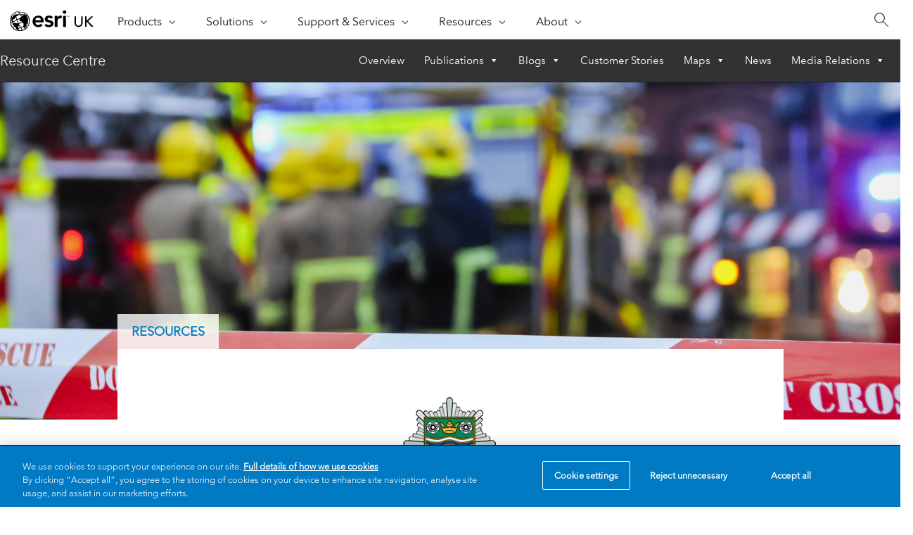

--- FILE ---
content_type: text/html; charset=UTF-8
request_url: https://resource.esriuk.com/esri-resources/humberside-fire-rescue-service/
body_size: 17174
content:
<!DOCTYPE html>
<!--[if IE 6]>
<html id="ie6" lang="en-GB">
<![endif]-->
<!--[if IE 7]>
<html id="ie7" lang="en-GB">
<![endif]-->
<!--[if IE 8]>
<html id="ie8" lang="en-GB">
<![endif]-->
<!--[if !(IE 6) & !(IE 7) & !(IE 8)]><!-->
<html lang="en-GB">
<!--<![endif]-->
<head>
<link href="https://use.fontawesome.com/releases/v5.0.6/css/all.css" rel="stylesheet">
<link href='https://fonts.googleapis.com/css?family=Ek+Mukta:400,200' rel='stylesheet' type='text/css'>
<link rel="stylesheet" href="https://fast.fonts.com/cssapi/aa7af94d-3c5b-4e2f-a219-629af36dd2b2.css" type="text/css">
<link rel='stylesheet' href='//webapps-cdn.esri.com/CDN/jslibs/calcite/1.0.0-rc.2/css/calcite-web.min.css?ver=1547578008474'>
<meta charset="UTF-8" />
<meta name="viewport" content="width=device-width" />
<title>Humberside Fire &amp; Rescue Service - Resource Centre | Esri UK</title>
<link rel="profile" href="http://gmpg.org/xfn/11" />
<link rel="stylesheet" type="text/css" media="all" href="/wp-content/themes/TryDigital/style.css" />
<link rel="stylesheet" href="/wp-content/themes/TryDigital/css/responsive.css">
<link rel="pingback" href="https://resource.esriuk.com/xmlrpc.php" />
<!--[if lt IE 9]>
<script src="/wp-content/themes/TryDigital/js/html5.js" type="text/javascript"></script>
<![endif]-->
<meta name='robots' content='index, follow, max-image-preview:large, max-snippet:-1, max-video-preview:-1' />

	<!-- This site is optimized with the Yoast SEO plugin v26.5 - https://yoast.com/wordpress/plugins/seo/ -->
	<meta name="description" content="ArcGIS gives us the real-time data and insight we need to save lives, create safer communities and collaborate with other organisations in emergency situations." />
	<link rel="canonical" href="https://resource.esriuk.com/esri-resources/humberside-fire-rescue-service/" />
	<meta property="og:locale" content="en_GB" />
	<meta property="og:type" content="article" />
	<meta property="og:title" content="Humberside Fire &amp; Rescue Service - Resource Centre | Esri UK" />
	<meta property="og:description" content="ArcGIS gives us the real-time data and insight we need to save lives, create safer communities and collaborate with other organisations in emergency situations." />
	<meta property="og:url" content="https://resource.esriuk.com/esri-resources/humberside-fire-rescue-service/" />
	<meta property="og:site_name" content="Resource Centre | Esri UK" />
	<meta property="article:modified_time" content="2025-11-05T10:11:28+00:00" />
	<meta property="og:image" content="https://resource.esriuk.com/wp-content/uploads/Humberside-logo-600.png" />
	<meta property="og:image:width" content="600" />
	<meta property="og:image:height" content="288" />
	<meta property="og:image:type" content="image/png" />
	<meta name="twitter:card" content="summary_large_image" />
	<meta name="twitter:label1" content="Estimated reading time" />
	<meta name="twitter:data1" content="6 minutes" />
	<script type="application/ld+json" class="yoast-schema-graph">{"@context":"https://schema.org","@graph":[{"@type":"WebPage","@id":"https://resource.esriuk.com/esri-resources/humberside-fire-rescue-service/","url":"https://resource.esriuk.com/esri-resources/humberside-fire-rescue-service/","name":"Humberside Fire & Rescue Service - Resource Centre | Esri UK","isPartOf":{"@id":"https://resource.esriuat.com/#website"},"primaryImageOfPage":{"@id":"https://resource.esriuk.com/esri-resources/humberside-fire-rescue-service/#primaryimage"},"image":{"@id":"https://resource.esriuk.com/esri-resources/humberside-fire-rescue-service/#primaryimage"},"thumbnailUrl":"/wp-content/uploads/Humberside-logo-600.png","datePublished":"2020-12-14T15:29:53+00:00","dateModified":"2025-11-05T10:11:28+00:00","description":"ArcGIS gives us the real-time data and insight we need to save lives, create safer communities and collaborate with other organisations in emergency situations.","breadcrumb":{"@id":"https://resource.esriuk.com/esri-resources/humberside-fire-rescue-service/#breadcrumb"},"inLanguage":"en-GB","potentialAction":[{"@type":"ReadAction","target":["https://resource.esriuk.com/esri-resources/humberside-fire-rescue-service/"]}]},{"@type":"ImageObject","inLanguage":"en-GB","@id":"https://resource.esriuk.com/esri-resources/humberside-fire-rescue-service/#primaryimage","url":"/wp-content/uploads/Humberside-logo-600.png","contentUrl":"/wp-content/uploads/Humberside-logo-600.png","width":600,"height":288},{"@type":"BreadcrumbList","@id":"https://resource.esriuk.com/esri-resources/humberside-fire-rescue-service/#breadcrumb","itemListElement":[{"@type":"ListItem","position":1,"name":"Home","item":"https://resource.esriuat.com/"},{"@type":"ListItem","position":2,"name":"Resource","item":"https://resource.esriuat.com/esri-resources/"},{"@type":"ListItem","position":3,"name":"Humberside Fire &#038; Rescue Service"}]},{"@type":"WebSite","@id":"https://resource.esriuat.com/#website","url":"https://resource.esriuat.com/","name":"Resource Centre | Esri UK","description":"","potentialAction":[{"@type":"SearchAction","target":{"@type":"EntryPoint","urlTemplate":"https://resource.esriuat.com/?s={search_term_string}"},"query-input":{"@type":"PropertyValueSpecification","valueRequired":true,"valueName":"search_term_string"}}],"inLanguage":"en-GB"}]}</script>
	<!-- / Yoast SEO plugin. -->


<link rel="alternate" type="application/rss+xml" title="Resource Centre | Esri UK &raquo; Feed" href="https://resource.esriuk.com/feed/" />
<link rel="alternate" title="oEmbed (JSON)" type="application/json+oembed" href="https://resource.esriuk.com/wp-json/oembed/1.0/embed?url=https%3A%2F%2Fresource.esriuk.com%2Fesri-resources%2Fhumberside-fire-rescue-service%2F" />
<link rel="alternate" title="oEmbed (XML)" type="text/xml+oembed" href="https://resource.esriuk.com/wp-json/oembed/1.0/embed?url=https%3A%2F%2Fresource.esriuk.com%2Fesri-resources%2Fhumberside-fire-rescue-service%2F&#038;format=xml" />
<style id='wp-img-auto-sizes-contain-inline-css' type='text/css'>
img:is([sizes=auto i],[sizes^="auto," i]){contain-intrinsic-size:3000px 1500px}
/*# sourceURL=wp-img-auto-sizes-contain-inline-css */
</style>
<style id='wp-emoji-styles-inline-css' type='text/css'>

	img.wp-smiley, img.emoji {
		display: inline !important;
		border: none !important;
		box-shadow: none !important;
		height: 1em !important;
		width: 1em !important;
		margin: 0 0.07em !important;
		vertical-align: -0.1em !important;
		background: none !important;
		padding: 0 !important;
	}
/*# sourceURL=wp-emoji-styles-inline-css */
</style>
<style id='wp-block-library-inline-css' type='text/css'>
:root{--wp-block-synced-color:#7a00df;--wp-block-synced-color--rgb:122,0,223;--wp-bound-block-color:var(--wp-block-synced-color);--wp-editor-canvas-background:#ddd;--wp-admin-theme-color:#007cba;--wp-admin-theme-color--rgb:0,124,186;--wp-admin-theme-color-darker-10:#006ba1;--wp-admin-theme-color-darker-10--rgb:0,107,160.5;--wp-admin-theme-color-darker-20:#005a87;--wp-admin-theme-color-darker-20--rgb:0,90,135;--wp-admin-border-width-focus:2px}@media (min-resolution:192dpi){:root{--wp-admin-border-width-focus:1.5px}}.wp-element-button{cursor:pointer}:root .has-very-light-gray-background-color{background-color:#eee}:root .has-very-dark-gray-background-color{background-color:#313131}:root .has-very-light-gray-color{color:#eee}:root .has-very-dark-gray-color{color:#313131}:root .has-vivid-green-cyan-to-vivid-cyan-blue-gradient-background{background:linear-gradient(135deg,#00d084,#0693e3)}:root .has-purple-crush-gradient-background{background:linear-gradient(135deg,#34e2e4,#4721fb 50%,#ab1dfe)}:root .has-hazy-dawn-gradient-background{background:linear-gradient(135deg,#faaca8,#dad0ec)}:root .has-subdued-olive-gradient-background{background:linear-gradient(135deg,#fafae1,#67a671)}:root .has-atomic-cream-gradient-background{background:linear-gradient(135deg,#fdd79a,#004a59)}:root .has-nightshade-gradient-background{background:linear-gradient(135deg,#330968,#31cdcf)}:root .has-midnight-gradient-background{background:linear-gradient(135deg,#020381,#2874fc)}:root{--wp--preset--font-size--normal:16px;--wp--preset--font-size--huge:42px}.has-regular-font-size{font-size:1em}.has-larger-font-size{font-size:2.625em}.has-normal-font-size{font-size:var(--wp--preset--font-size--normal)}.has-huge-font-size{font-size:var(--wp--preset--font-size--huge)}.has-text-align-center{text-align:center}.has-text-align-left{text-align:left}.has-text-align-right{text-align:right}.has-fit-text{white-space:nowrap!important}#end-resizable-editor-section{display:none}.aligncenter{clear:both}.items-justified-left{justify-content:flex-start}.items-justified-center{justify-content:center}.items-justified-right{justify-content:flex-end}.items-justified-space-between{justify-content:space-between}.screen-reader-text{border:0;clip-path:inset(50%);height:1px;margin:-1px;overflow:hidden;padding:0;position:absolute;width:1px;word-wrap:normal!important}.screen-reader-text:focus{background-color:#ddd;clip-path:none;color:#444;display:block;font-size:1em;height:auto;left:5px;line-height:normal;padding:15px 23px 14px;text-decoration:none;top:5px;width:auto;z-index:100000}html :where(.has-border-color){border-style:solid}html :where([style*=border-top-color]){border-top-style:solid}html :where([style*=border-right-color]){border-right-style:solid}html :where([style*=border-bottom-color]){border-bottom-style:solid}html :where([style*=border-left-color]){border-left-style:solid}html :where([style*=border-width]){border-style:solid}html :where([style*=border-top-width]){border-top-style:solid}html :where([style*=border-right-width]){border-right-style:solid}html :where([style*=border-bottom-width]){border-bottom-style:solid}html :where([style*=border-left-width]){border-left-style:solid}html :where(img[class*=wp-image-]){height:auto;max-width:100%}:where(figure){margin:0 0 1em}html :where(.is-position-sticky){--wp-admin--admin-bar--position-offset:var(--wp-admin--admin-bar--height,0px)}@media screen and (max-width:600px){html :where(.is-position-sticky){--wp-admin--admin-bar--position-offset:0px}}

/*# sourceURL=wp-block-library-inline-css */
</style><style id='global-styles-inline-css' type='text/css'>
:root{--wp--preset--aspect-ratio--square: 1;--wp--preset--aspect-ratio--4-3: 4/3;--wp--preset--aspect-ratio--3-4: 3/4;--wp--preset--aspect-ratio--3-2: 3/2;--wp--preset--aspect-ratio--2-3: 2/3;--wp--preset--aspect-ratio--16-9: 16/9;--wp--preset--aspect-ratio--9-16: 9/16;--wp--preset--color--black: #000000;--wp--preset--color--cyan-bluish-gray: #abb8c3;--wp--preset--color--white: #ffffff;--wp--preset--color--pale-pink: #f78da7;--wp--preset--color--vivid-red: #cf2e2e;--wp--preset--color--luminous-vivid-orange: #ff6900;--wp--preset--color--luminous-vivid-amber: #fcb900;--wp--preset--color--light-green-cyan: #7bdcb5;--wp--preset--color--vivid-green-cyan: #00d084;--wp--preset--color--pale-cyan-blue: #8ed1fc;--wp--preset--color--vivid-cyan-blue: #0693e3;--wp--preset--color--vivid-purple: #9b51e0;--wp--preset--gradient--vivid-cyan-blue-to-vivid-purple: linear-gradient(135deg,rgb(6,147,227) 0%,rgb(155,81,224) 100%);--wp--preset--gradient--light-green-cyan-to-vivid-green-cyan: linear-gradient(135deg,rgb(122,220,180) 0%,rgb(0,208,130) 100%);--wp--preset--gradient--luminous-vivid-amber-to-luminous-vivid-orange: linear-gradient(135deg,rgb(252,185,0) 0%,rgb(255,105,0) 100%);--wp--preset--gradient--luminous-vivid-orange-to-vivid-red: linear-gradient(135deg,rgb(255,105,0) 0%,rgb(207,46,46) 100%);--wp--preset--gradient--very-light-gray-to-cyan-bluish-gray: linear-gradient(135deg,rgb(238,238,238) 0%,rgb(169,184,195) 100%);--wp--preset--gradient--cool-to-warm-spectrum: linear-gradient(135deg,rgb(74,234,220) 0%,rgb(151,120,209) 20%,rgb(207,42,186) 40%,rgb(238,44,130) 60%,rgb(251,105,98) 80%,rgb(254,248,76) 100%);--wp--preset--gradient--blush-light-purple: linear-gradient(135deg,rgb(255,206,236) 0%,rgb(152,150,240) 100%);--wp--preset--gradient--blush-bordeaux: linear-gradient(135deg,rgb(254,205,165) 0%,rgb(254,45,45) 50%,rgb(107,0,62) 100%);--wp--preset--gradient--luminous-dusk: linear-gradient(135deg,rgb(255,203,112) 0%,rgb(199,81,192) 50%,rgb(65,88,208) 100%);--wp--preset--gradient--pale-ocean: linear-gradient(135deg,rgb(255,245,203) 0%,rgb(182,227,212) 50%,rgb(51,167,181) 100%);--wp--preset--gradient--electric-grass: linear-gradient(135deg,rgb(202,248,128) 0%,rgb(113,206,126) 100%);--wp--preset--gradient--midnight: linear-gradient(135deg,rgb(2,3,129) 0%,rgb(40,116,252) 100%);--wp--preset--font-size--small: 13px;--wp--preset--font-size--medium: 20px;--wp--preset--font-size--large: 36px;--wp--preset--font-size--x-large: 42px;--wp--preset--spacing--20: 0.44rem;--wp--preset--spacing--30: 0.67rem;--wp--preset--spacing--40: 1rem;--wp--preset--spacing--50: 1.5rem;--wp--preset--spacing--60: 2.25rem;--wp--preset--spacing--70: 3.38rem;--wp--preset--spacing--80: 5.06rem;--wp--preset--shadow--natural: 6px 6px 9px rgba(0, 0, 0, 0.2);--wp--preset--shadow--deep: 12px 12px 50px rgba(0, 0, 0, 0.4);--wp--preset--shadow--sharp: 6px 6px 0px rgba(0, 0, 0, 0.2);--wp--preset--shadow--outlined: 6px 6px 0px -3px rgb(255, 255, 255), 6px 6px rgb(0, 0, 0);--wp--preset--shadow--crisp: 6px 6px 0px rgb(0, 0, 0);}:where(.is-layout-flex){gap: 0.5em;}:where(.is-layout-grid){gap: 0.5em;}body .is-layout-flex{display: flex;}.is-layout-flex{flex-wrap: wrap;align-items: center;}.is-layout-flex > :is(*, div){margin: 0;}body .is-layout-grid{display: grid;}.is-layout-grid > :is(*, div){margin: 0;}:where(.wp-block-columns.is-layout-flex){gap: 2em;}:where(.wp-block-columns.is-layout-grid){gap: 2em;}:where(.wp-block-post-template.is-layout-flex){gap: 1.25em;}:where(.wp-block-post-template.is-layout-grid){gap: 1.25em;}.has-black-color{color: var(--wp--preset--color--black) !important;}.has-cyan-bluish-gray-color{color: var(--wp--preset--color--cyan-bluish-gray) !important;}.has-white-color{color: var(--wp--preset--color--white) !important;}.has-pale-pink-color{color: var(--wp--preset--color--pale-pink) !important;}.has-vivid-red-color{color: var(--wp--preset--color--vivid-red) !important;}.has-luminous-vivid-orange-color{color: var(--wp--preset--color--luminous-vivid-orange) !important;}.has-luminous-vivid-amber-color{color: var(--wp--preset--color--luminous-vivid-amber) !important;}.has-light-green-cyan-color{color: var(--wp--preset--color--light-green-cyan) !important;}.has-vivid-green-cyan-color{color: var(--wp--preset--color--vivid-green-cyan) !important;}.has-pale-cyan-blue-color{color: var(--wp--preset--color--pale-cyan-blue) !important;}.has-vivid-cyan-blue-color{color: var(--wp--preset--color--vivid-cyan-blue) !important;}.has-vivid-purple-color{color: var(--wp--preset--color--vivid-purple) !important;}.has-black-background-color{background-color: var(--wp--preset--color--black) !important;}.has-cyan-bluish-gray-background-color{background-color: var(--wp--preset--color--cyan-bluish-gray) !important;}.has-white-background-color{background-color: var(--wp--preset--color--white) !important;}.has-pale-pink-background-color{background-color: var(--wp--preset--color--pale-pink) !important;}.has-vivid-red-background-color{background-color: var(--wp--preset--color--vivid-red) !important;}.has-luminous-vivid-orange-background-color{background-color: var(--wp--preset--color--luminous-vivid-orange) !important;}.has-luminous-vivid-amber-background-color{background-color: var(--wp--preset--color--luminous-vivid-amber) !important;}.has-light-green-cyan-background-color{background-color: var(--wp--preset--color--light-green-cyan) !important;}.has-vivid-green-cyan-background-color{background-color: var(--wp--preset--color--vivid-green-cyan) !important;}.has-pale-cyan-blue-background-color{background-color: var(--wp--preset--color--pale-cyan-blue) !important;}.has-vivid-cyan-blue-background-color{background-color: var(--wp--preset--color--vivid-cyan-blue) !important;}.has-vivid-purple-background-color{background-color: var(--wp--preset--color--vivid-purple) !important;}.has-black-border-color{border-color: var(--wp--preset--color--black) !important;}.has-cyan-bluish-gray-border-color{border-color: var(--wp--preset--color--cyan-bluish-gray) !important;}.has-white-border-color{border-color: var(--wp--preset--color--white) !important;}.has-pale-pink-border-color{border-color: var(--wp--preset--color--pale-pink) !important;}.has-vivid-red-border-color{border-color: var(--wp--preset--color--vivid-red) !important;}.has-luminous-vivid-orange-border-color{border-color: var(--wp--preset--color--luminous-vivid-orange) !important;}.has-luminous-vivid-amber-border-color{border-color: var(--wp--preset--color--luminous-vivid-amber) !important;}.has-light-green-cyan-border-color{border-color: var(--wp--preset--color--light-green-cyan) !important;}.has-vivid-green-cyan-border-color{border-color: var(--wp--preset--color--vivid-green-cyan) !important;}.has-pale-cyan-blue-border-color{border-color: var(--wp--preset--color--pale-cyan-blue) !important;}.has-vivid-cyan-blue-border-color{border-color: var(--wp--preset--color--vivid-cyan-blue) !important;}.has-vivid-purple-border-color{border-color: var(--wp--preset--color--vivid-purple) !important;}.has-vivid-cyan-blue-to-vivid-purple-gradient-background{background: var(--wp--preset--gradient--vivid-cyan-blue-to-vivid-purple) !important;}.has-light-green-cyan-to-vivid-green-cyan-gradient-background{background: var(--wp--preset--gradient--light-green-cyan-to-vivid-green-cyan) !important;}.has-luminous-vivid-amber-to-luminous-vivid-orange-gradient-background{background: var(--wp--preset--gradient--luminous-vivid-amber-to-luminous-vivid-orange) !important;}.has-luminous-vivid-orange-to-vivid-red-gradient-background{background: var(--wp--preset--gradient--luminous-vivid-orange-to-vivid-red) !important;}.has-very-light-gray-to-cyan-bluish-gray-gradient-background{background: var(--wp--preset--gradient--very-light-gray-to-cyan-bluish-gray) !important;}.has-cool-to-warm-spectrum-gradient-background{background: var(--wp--preset--gradient--cool-to-warm-spectrum) !important;}.has-blush-light-purple-gradient-background{background: var(--wp--preset--gradient--blush-light-purple) !important;}.has-blush-bordeaux-gradient-background{background: var(--wp--preset--gradient--blush-bordeaux) !important;}.has-luminous-dusk-gradient-background{background: var(--wp--preset--gradient--luminous-dusk) !important;}.has-pale-ocean-gradient-background{background: var(--wp--preset--gradient--pale-ocean) !important;}.has-electric-grass-gradient-background{background: var(--wp--preset--gradient--electric-grass) !important;}.has-midnight-gradient-background{background: var(--wp--preset--gradient--midnight) !important;}.has-small-font-size{font-size: var(--wp--preset--font-size--small) !important;}.has-medium-font-size{font-size: var(--wp--preset--font-size--medium) !important;}.has-large-font-size{font-size: var(--wp--preset--font-size--large) !important;}.has-x-large-font-size{font-size: var(--wp--preset--font-size--x-large) !important;}
/*# sourceURL=global-styles-inline-css */
</style>

<style id='classic-theme-styles-inline-css' type='text/css'>
/*! This file is auto-generated */
.wp-block-button__link{color:#fff;background-color:#32373c;border-radius:9999px;box-shadow:none;text-decoration:none;padding:calc(.667em + 2px) calc(1.333em + 2px);font-size:1.125em}.wp-block-file__button{background:#32373c;color:#fff;text-decoration:none}
/*# sourceURL=/wp-includes/css/classic-themes.min.css */
</style>
<link rel='stylesheet' id='siteorigin-panels-front-css' href='/wp-content/plugins/siteorigin-panels/css/front-flex.min.css?ver=2.33.4' type='text/css' media='all' />
<link rel='stylesheet' id='megamenu-css' href='/wp-content/uploads/maxmegamenu/style.css?ver=9646c1' type='text/css' media='all' />
<link rel='stylesheet' id='dashicons-css' href='https://resource.esriuk.com/wp-includes/css/dashicons.min.css?ver=6.9' type='text/css' media='all' />
<link rel='stylesheet' id='megamenu-fontawesome-css' href='/wp-content/plugins/megamenu-pro/icons/fontawesome/css/font-awesome.min.css?ver=1.7.1' type='text/css' media='all' />
<link rel='stylesheet' id='megamenu-genericons-css' href='/wp-content/plugins/megamenu-pro/icons/genericons/genericons/genericons.css?ver=1.7.1' type='text/css' media='all' />
<link rel='stylesheet' id='flipbook_css-css' href='/wp-content/plugins/real3d-flipbook/css/flipbook.min.css?ver=4.9' type='text/css' media='1' />
<script type="text/javascript" id="real3d-flipbook-global-js-extra">
/* <![CDATA[ */
var flipbookOptions_global = {"pages":[],"pdfUrl":"","printPdfUrl":"","tableOfContent":[],"id":"","bookId":"","date":"","lightboxThumbnailUrl":"","mode":"normal","viewMode":"webgl","pageTextureSize":"2048","pageTextureSizeSmall":"1500","pageTextureSizeMobile":"","pageTextureSizeMobileSmall":"1024","minPixelRatio":"1","pdfTextLayer":"true","zoomMin":"0.9","zoomStep":"2","zoomSize":"","zoomReset":"false","doubleClickZoom":"true","pageDrag":"true","singlePageMode":"false","pageFlipDuration":"1","sound":"false","startPage":"1","pageNumberOffset":"0","deeplinking":{"enabled":"true","prefix":""},"responsiveView":"true","responsiveViewTreshold":"768","responsiveViewRatio":"1","cover":"true","backCover":"true","scaleCover":"false","pageCaptions":"false","height":"400","responsiveHeight":"true","containerRatio":"","thumbnailsOnStart":"false","contentOnStart":"false","searchOnStart":"","searchResultsThumbs":"false","tableOfContentCloseOnClick":"true","thumbsCloseOnClick":"true","autoplayOnStart":"false","autoplayInterval":"3000","autoplayLoop":"true","autoplayStartPage":"1","rightToLeft":"false","pageWidth":"","pageHeight":"","thumbSize":"130","logoImg":"","logoUrl":"","logoUrlTarget":"","logoCSS":"position:absolute;left:0;top:0;","menuSelector":"","zIndex":"auto","preloaderText":"","googleAnalyticsTrackingCode":"","pdfBrowserViewerIfIE":"false","modeMobile":"","viewModeMobile":"3d","aspectMobile":"","aspectRatioMobile":"0.71","singlePageModeIfMobile":"false","logoHideOnMobile":"false","mobile":{"thumbnailsOnStart":"false","contentOnStart":"false","pagesInMemory":"6","bitmapResizeHeight":"","bitmapResizeQuality":"","currentPage":{"enabled":"false"},"pdfUrl":""},"lightboxCssClass":"","lightboxLink":"","lightboxLinkNewWindow":"true","lightboxBackground":"rgb(81, 85, 88)","lightboxBackgroundPattern":"","lightboxBackgroundImage":"","lightboxContainerCSS":"display:inline-block;padding:10px;","lightboxThumbnailHeight":"300","lightboxThumbnailUrlCSS":"display:block;","lightboxThumbnailInfo":"false","lightboxThumbnailInfoText":"","lightboxThumbnailInfoCSS":"top: 0;  width: 100%; height: 100%; font-size: 16px; color: #000; background: rgba(255,255,255,.8);","showTitle":"false","showDate":"false","hideThumbnail":"false","lightboxText":"","lightboxTextCSS":"display:block;","lightboxTextPosition":"bottom","lightBoxOpened":"false","lightBoxFullscreen":"false","lightboxStartPage":"","lightboxMarginV":"0","lightboxMarginH":"0","lights":"true","lightPositionX":"0","lightPositionY":"150","lightPositionZ":"1400","lightIntensity":"0.6","shadows":"true","shadowMapSize":"2048","shadowOpacity":"0.2","shadowDistance":"15","pageHardness":"2","coverHardness":"2","pageRoughness":"1","pageMetalness":"0","pageSegmentsW":"6","pageSegmentsH":"1","pagesInMemory":"20","bitmapResizeHeight":"","bitmapResizeQuality":"","pageMiddleShadowSize":"4","pageMiddleShadowColorL":"#7F7F7F","pageMiddleShadowColorR":"#AAAAAA","antialias":"false","pan":"0","tilt":"0","rotateCameraOnMouseDrag":"true","panMax":"20","panMin":"-20","tiltMax":"0","tiltMin":"0","currentPage":{"enabled":"true","title":"Current page","hAlign":"left","vAlign":"top"},"btnAutoplay":{"enabled":"true","title":"Autoplay"},"btnNext":{"enabled":"true","title":"Next Page"},"btnLast":{"enabled":"false","title":"Last Page"},"btnPrev":{"enabled":"true","title":"Previous Page"},"btnFirst":{"enabled":"false","title":"First Page"},"btnZoomIn":{"enabled":"true","title":"Zoom in"},"btnZoomOut":{"enabled":"true","title":"Zoom out"},"btnToc":{"enabled":"true","title":"Table of Contents"},"btnThumbs":{"enabled":"true","title":"Pages"},"btnShare":{"enabled":"true","title":"Share"},"btnNotes":{"enabled":"false","title":"Notes"},"btnDownloadPages":{"enabled":"false","url":"","title":"Download pages"},"btnDownloadPdf":{"enabled":"true","url":"","title":"Download PDF","forceDownload":"true","openInNewWindow":"true"},"btnSound":{"enabled":"true","title":"Sound"},"btnExpand":{"enabled":"true","title":"Toggle fullscreen"},"btnSingle":{"enabled":"true","title":"Toggle single page"},"btnSearch":{"enabled":"false","title":"Search"},"search":{"enabled":"false","title":"Search"},"btnBookmark":{"enabled":"false","title":"Bookmark"},"btnPrint":{"enabled":"true","title":"Print"},"btnTools":{"enabled":"true","title":"Tools"},"btnClose":{"enabled":"true","title":"Close"},"whatsapp":{"enabled":"true"},"twitter":{"enabled":"true"},"facebook":{"enabled":"true"},"pinterest":{"enabled":"true"},"email":{"enabled":"true"},"linkedin":{"enabled":"true"},"digg":{"enabled":"false"},"reddit":{"enabled":"false"},"shareUrl":"","shareTitle":"","shareImage":"","layout":"1","icons":"FontAwesome","skin":"light","useFontAwesome5":"true","sideNavigationButtons":"true","menuNavigationButtons":"false","backgroundColor":"rgb(81, 85, 88)","backgroundPattern":"","backgroundImage":"","backgroundTransparent":"false","menuBackground":"","menuShadow":"","menuMargin":"0","menuPadding":"0","menuOverBook":"false","menuFloating":"false","menuTransparent":"false","menu2Background":"","menu2Shadow":"","menu2Margin":"0","menu2Padding":"0","menu2OverBook":"true","menu2Floating":"false","menu2Transparent":"true","skinColor":"","skinBackground":"","hideMenu":"false","menuAlignHorizontal":"center","btnColor":"","btnColorHover":"","btnBackground":"none","btnRadius":"0","btnMargin":"0","btnSize":"18","btnPaddingV":"10","btnPaddingH":"10","btnShadow":"","btnTextShadow":"","btnBorder":"","arrowColor":"#fff","arrowColorHover":"#fff","arrowBackground":"rgba(0,0,0,0)","arrowBackgroundHover":"rgba(0, 0, 0, .15)","arrowRadius":"4","arrowMargin":"4","arrowSize":"40","arrowPadding":"10","arrowTextShadow":"0px 0px 1px rgba(0, 0, 0, 1)","arrowBorder":"","closeBtnColorHover":"#FFF","closeBtnBackground":"rgba(0,0,0,.4)","closeBtnRadius":"0","closeBtnMargin":"0","closeBtnSize":"20","closeBtnPadding":"5","closeBtnTextShadow":"","closeBtnBorder":"","floatingBtnColor":"","floatingBtnColorHover":"","floatingBtnBackground":"","floatingBtnBackgroundHover":"","floatingBtnRadius":"","floatingBtnMargin":"","floatingBtnSize":"","floatingBtnPadding":"","floatingBtnShadow":"","floatingBtnTextShadow":"","floatingBtnBorder":"","currentPageMarginV":"5","currentPageMarginH":"5","arrowsAlwaysEnabledForNavigation":"true","arrowsDisabledNotFullscreen":"true","touchSwipeEnabled":"true","fitToWidth":"false","rightClickEnabled":"true","linkColor":"rgba(0, 0, 0, 0)","linkColorHover":"rgba(0, 121, 193, 1)","linkOpacity":"0.4","linkTarget":"_blank","pdfAutoLinks":"false","disableRange":"false","strings":{"print":"Print","printLeftPage":"Print left page","printRightPage":"Print right page","printCurrentPage":"Print current page","printAllPages":"Print all pages","download":"Download","downloadLeftPage":"Download left page","downloadRightPage":"Download right page","downloadCurrentPage":"Download current page","downloadAllPages":"Download all pages","bookmarks":"Bookmarks","bookmarkLeftPage":"Bookmark left page","bookmarkRightPage":"Bookmark right page","bookmarkCurrentPage":"Bookmark current page","search":"Search","findInDocument":"Find in document","pagesFoundContaining":"pages found containing","noMatches":"No matches","matchesFound":"matches found","page":"Page","matches":"matches","thumbnails":"Thumbnails","tableOfContent":"Table of Contents","share":"Share","pressEscToClose":"Press ESC to close","password":"Password","addNote":"Add note","typeInYourNote":"Type in your note..."},"access":"free","backgroundMusic":"","cornerCurl":"false","pdfTools":{"pageHeight":1500,"thumbHeight":200,"quality":0.8,"textLayer":"true","autoConvert":"true"},"slug":"","convertPDFLinks":"true","convertPDFLinksWithClass":"link_pdf","convertPDFLinksWithoutClass":"","overridePDFEmbedder":"true","overrideDflip":"true","overrideWonderPDFEmbed":"true","override3DFlipBook":"true","overridePDFjsViewer":"true","resumeReading":"true","previewPages":"","previewMode":"","sideBtnColor":"#fff","sideBtnColorHover":"#fff","sideBtnBackground":"rgba(0,0,0,.3)","sideBtnRadius":"0","sideBtnMargin":"0","sideBtnSize":"25","sideBtnPaddingV":"10","sideBtnPaddingH":"10","s":"bd4d636d"};
//# sourceURL=real3d-flipbook-global-js-extra
/* ]]> */
</script>
<script type="text/javascript" src="https://resource.esriuk.com/wp-includes/js/jquery/jquery.min.js?ver=3.7.1" id="jquery-core-js"></script>
<script type="text/javascript" src="https://resource.esriuk.com/wp-includes/js/jquery/jquery-migrate.min.js?ver=3.4.1" id="jquery-migrate-js"></script>
<script type="text/javascript" id="equal-height-columns-js-extra">
/* <![CDATA[ */
var equalHeightColumnElements = {"element-groups":{"1":{"selector":".resourcepanel","breakpoint":500},"2":{"selector":".resourcebottompanel","breakpoint":500}}};
//# sourceURL=equal-height-columns-js-extra
/* ]]> */
</script>
<script type="text/javascript" src="/wp-content/plugins/equal-height-columns/public/js/equal-height-columns-public.js?ver=1.2.1" id="equal-height-columns-js"></script>
<link rel="https://api.w.org/" href="https://resource.esriuk.com/wp-json/" /><link rel="EditURI" type="application/rsd+xml" title="RSD" href="https://resource.esriuk.com/xmlrpc.php?rsd" />
<meta name="generator" content="WordPress 6.9" />
<link rel='shortlink' href='https://resource.esriuk.com/?p=16205' />
<script type="text/javascript">
(function(url){
	if(/(?:Chrome\/26\.0\.1410\.63 Safari\/537\.31|WordfenceTestMonBot)/.test(navigator.userAgent)){ return; }
	var addEvent = function(evt, handler) {
		if (window.addEventListener) {
			document.addEventListener(evt, handler, false);
		} else if (window.attachEvent) {
			document.attachEvent('on' + evt, handler);
		}
	};
	var removeEvent = function(evt, handler) {
		if (window.removeEventListener) {
			document.removeEventListener(evt, handler, false);
		} else if (window.detachEvent) {
			document.detachEvent('on' + evt, handler);
		}
	};
	var evts = 'contextmenu dblclick drag dragend dragenter dragleave dragover dragstart drop keydown keypress keyup mousedown mousemove mouseout mouseover mouseup mousewheel scroll'.split(' ');
	var logHuman = function() {
		if (window.wfLogHumanRan) { return; }
		window.wfLogHumanRan = true;
		var wfscr = document.createElement('script');
		wfscr.type = 'text/javascript';
		wfscr.async = true;
		wfscr.src = url + '&r=' + Math.random();
		(document.getElementsByTagName('head')[0]||document.getElementsByTagName('body')[0]).appendChild(wfscr);
		for (var i = 0; i < evts.length; i++) {
			removeEvent(evts[i], logHuman);
		}
	};
	for (var i = 0; i < evts.length; i++) {
		addEvent(evts[i], logHuman);
	}
})('//resource.esriuk.com/?wordfence_lh=1&hid=0BBB623270242A8E61BF6215411D2374');
</script>    <script>
        window.dataLayer = window.dataLayer || {};
        Object.assign(window.dataLayer, {"pageTitle":"Humberside Fire &#038; Rescue Service","pageName":"Humberside Fire &#038; Rescue Service","pagePath":"https://resource.esriuk.com/esri-resources/humberside-fire-rescue-service/","metaOgTitle":"Humberside Fire &#038; Rescue Service","metaOgDescription":"ArcGIS gives us the real-time data and insight we need to save lives, create safer communities and collaborate with other organisations in emergency situations.","metaOgImage":"","datePublished":"14/12/2020 15:29:53 Mon GMT+0:00","domain":"resource.esriuk.com","hierarchy1":"Humberside Fire &#038; Rescue Service","hierarchy2":"","hierarchy3":"","hierarchy4":"","language":"en","countryCode":"gb"});

        // console.group('%cDataLayer Debug','color:#4A90E2;font-weight:bold;font-size:14px;');
        // console.log(window.dataLayer);
        // console.groupEnd();
    </script>
    	<style>
		/* Link color */
		a,
		#site-title a:focus,
		#site-title a:hover,
		#site-title a:active,
		.entry-title a:hover,
		.entry-title a:focus,
		.entry-title a:active,
		.widget_twentyeleven_ephemera .comments-link a:hover,
		section.recent-posts .other-recent-posts a[rel="bookmark"]:hover,
		section.recent-posts .other-recent-posts .comments-link a:hover,
		.format-image footer.entry-meta a:hover,
		#site-generator a:hover {
			color: #49b0f2;
		}
		section.recent-posts .other-recent-posts .comments-link a:hover {
			border-color: #49b0f2;
		}
		article.feature-image.small .entry-summary p a:hover,
		.entry-header .comments-link a:hover,
		.entry-header .comments-link a:focus,
		.entry-header .comments-link a:active,
		.feature-slider a.active {
			background-color: #49b0f2;
		}
	</style>
<style media="all" id="siteorigin-panels-layouts-head">/* Layout 16205 */ #pgc-16205-0-0 , #pgc-16205-2-0 , #pgc-16205-3-0 , #pgc-16205-4-0 , #pgc-16205-5-0 , #pgc-16205-6-0 { width:100%;width:calc(100% - ( 0 * 30px ) ) } #pg-16205-0 , #pg-16205-1 , #pg-16205-2 , #pg-16205-3 , #pg-16205-4 , #pg-16205-5 , #pg-16205-6 , #pg-16205-7 , #pl-16205 .so-panel { margin-bottom:30px } #pgc-16205-1-0 , #pgc-16205-1-1 , #pgc-16205-1-2 , #pgc-16205-7-0 , #pgc-16205-7-1 , #pgc-16205-7-2 { width:33.3333%;width:calc(33.3333% - ( 0.666666666667 * 30px ) ) } #pl-16205 .so-panel:last-of-type { margin-bottom:0px } #pg-16205-0.panel-has-style > .panel-row-style, #pg-16205-0.panel-no-style , #pg-16205-1.panel-has-style > .panel-row-style, #pg-16205-1.panel-no-style , #pg-16205-2.panel-has-style > .panel-row-style, #pg-16205-2.panel-no-style , #pg-16205-3.panel-has-style > .panel-row-style, #pg-16205-3.panel-no-style , #pg-16205-4.panel-has-style > .panel-row-style, #pg-16205-4.panel-no-style , #pg-16205-5.panel-has-style > .panel-row-style, #pg-16205-5.panel-no-style , #pg-16205-6.panel-has-style > .panel-row-style, #pg-16205-6.panel-no-style , #pg-16205-7.panel-has-style > .panel-row-style, #pg-16205-7.panel-no-style { -webkit-align-items:flex-start;align-items:flex-start } @media (max-width:780px){ #pg-16205-0.panel-no-style, #pg-16205-0.panel-has-style > .panel-row-style, #pg-16205-0 , #pg-16205-1.panel-no-style, #pg-16205-1.panel-has-style > .panel-row-style, #pg-16205-1 , #pg-16205-2.panel-no-style, #pg-16205-2.panel-has-style > .panel-row-style, #pg-16205-2 , #pg-16205-3.panel-no-style, #pg-16205-3.panel-has-style > .panel-row-style, #pg-16205-3 , #pg-16205-4.panel-no-style, #pg-16205-4.panel-has-style > .panel-row-style, #pg-16205-4 , #pg-16205-5.panel-no-style, #pg-16205-5.panel-has-style > .panel-row-style, #pg-16205-5 , #pg-16205-6.panel-no-style, #pg-16205-6.panel-has-style > .panel-row-style, #pg-16205-6 , #pg-16205-7.panel-no-style, #pg-16205-7.panel-has-style > .panel-row-style, #pg-16205-7 { -webkit-flex-direction:column;-ms-flex-direction:column;flex-direction:column } #pg-16205-0 > .panel-grid-cell , #pg-16205-0 > .panel-row-style > .panel-grid-cell , #pg-16205-1 > .panel-grid-cell , #pg-16205-1 > .panel-row-style > .panel-grid-cell , #pg-16205-2 > .panel-grid-cell , #pg-16205-2 > .panel-row-style > .panel-grid-cell , #pg-16205-3 > .panel-grid-cell , #pg-16205-3 > .panel-row-style > .panel-grid-cell , #pg-16205-4 > .panel-grid-cell , #pg-16205-4 > .panel-row-style > .panel-grid-cell , #pg-16205-5 > .panel-grid-cell , #pg-16205-5 > .panel-row-style > .panel-grid-cell , #pg-16205-6 > .panel-grid-cell , #pg-16205-6 > .panel-row-style > .panel-grid-cell , #pg-16205-7 > .panel-grid-cell , #pg-16205-7 > .panel-row-style > .panel-grid-cell { width:100%;margin-right:0 } #pgc-16205-1-0 , #pgc-16205-1-1 , #pgc-16205-7-0 , #pgc-16205-7-1 { margin-bottom:30px } #pl-16205 .panel-grid-cell { padding:0 } #pl-16205 .panel-grid .panel-grid-cell-empty { display:none } #pl-16205 .panel-grid .panel-grid-cell-mobile-last { margin-bottom:0px }  } </style><link rel="icon" href="/wp-content/uploads/esri-favicon-light-32.png" sizes="32x32" />
<link rel="icon" href="/wp-content/uploads/esri-favicon-light-32.png" sizes="192x192" />
<link rel="apple-touch-icon" href="/wp-content/uploads/esri-favicon-light-32.png" />
<meta name="msapplication-TileImage" content="/wp-content/uploads/esri-favicon-light-32.png" />
<style type="text/css">/** Mega Menu CSS: fs **/</style>
<!-- Adobe Anayltics -->
<!-- <script src="//assets.adobedtm.com/2e9cd01e19dc5ac4867e752f17a2f1ea1923e5af/satelliteLib-f15b8876b633435c70abb87fc926596ce8dd91d5.js"></script> -->

<!-- Adobe Launch -->
<script type="text/javascript" src="//assets.adobedtm.com/launch-EN01caf98057464569b55290bd31e30f30.min.js"></script>
	
<!-- Global site tag (gtag.js) - Google Analytics -->
<!-- <script async src="https://www.googletagmanager.com/gtag/js?id=UA-31323094-12"></script>
<script>
  window.dataLayer = window.dataLayer || [];
  function gtag(){dataLayer.push(arguments);}
  gtag('js', new Date());

  gtag('config', 'UA-31323094-12', {'anonymize_ip': true});
  gtag('config', 'G-C11H8SQXLZ', {'anonymize_ip': true});
</script> -->

<link rel="stylesheet" href="//webapps-cdn.esri.com/CDN/components/global-nav/globalnav-cssbundle.css" />
<script type="text/javascript">
    window.gnav_baseUrl = "https://www.esriuk.com";
    window.gnav_jsonPath = "https://assets.esri.com/content/experience-fragments/distributor-sites/esriuk-com/en-gb/global-navigation-config/current.25.json";
</script><script src="//webapps-cdn.esri.com/CDN/components/global-nav/js/gn.js"></script>
	
<link rel="stylesheet" href="/wp-content/themes/TryDigital/css/c-snav.css" />
<link rel='stylesheet' id='so-css-TryDigital-css' href='/wp-content/uploads/so-css/so-css-TryDigital.css?ver=1626340693' type='text/css' media='all' />
</head>

<body class="wp-singular esri-resources-template-default single single-esri-resources postid-16205 wp-theme-TryDigital siteorigin-panels siteorigin-panels-before-js mega-menu-primary singular esri-case-studies two-column right-sidebar">
	
<nav id="globalnav" aria-label="Main"></nav>

<div class="c-snav-barrier">
    <nav class="c-snav" aria-labelledby="c-snav-title">
        <p class="c-snav-title" id="c-snav-title" role="heading"><a class="c-snav-title-link" href="https://resource.esriuk.com/">Resource Centre</a></p>
        <div class="c-snav-menu">
            <button class="c-snav-menu-title" id="c-snav-menu-title" aria-controls="snav-1" aria-expanded="false">Menu</button>
            
            <div class="c-snav-submenu" id="snav-1" aria-hidden="true" role="group">
				<nav id="access" role="navigation">
					<div id="mega-menu-wrap-primary" class="mega-menu-wrap"><div class="mega-menu-toggle"><div class="mega-toggle-blocks-left"><div class='mega-toggle-block mega-menu-toggle-block mega-toggle-block-1' id='mega-toggle-block-1' tabindex='0'><span class='mega-toggle-label' role='button' aria-expanded='false'><span class='mega-toggle-label-closed'>MENU</span><span class='mega-toggle-label-open'>MENU</span></span></div></div><div class="mega-toggle-blocks-center"></div><div class="mega-toggle-blocks-right"></div></div><ul id="mega-menu-primary" class="mega-menu max-mega-menu mega-menu-horizontal mega-no-js" data-event="click" data-effect="fade_up" data-effect-speed="200" data-effect-mobile="disabled" data-effect-speed-mobile="0" data-mobile-force-width="false" data-second-click="go" data-document-click="collapse" data-vertical-behaviour="standard" data-breakpoint="980" data-unbind="true" data-mobile-state="collapse_all" data-mobile-direction="vertical" data-hover-intent-timeout="300" data-hover-intent-interval="100"><li class="mega-menu-item mega-menu-item-type-post_type mega-menu-item-object-page mega-menu-item-home mega-align-bottom-left mega-menu-flyout mega-item-align-float-left mega-menu-item-32" id="mega-menu-item-32"><a class="mega-menu-link" href="https://resource.esriuk.com/" tabindex="0">Overview</a></li><li class="mega-dropdown-toggle mega-menu-item mega-menu-item-type-custom mega-menu-item-object-custom mega-menu-item-has-children mega-align-bottom-right mega-menu-flyout mega-item-align-float-left mega-menu-item-7756 dropdown-toggle" id="mega-menu-item-7756"><a class="mega-menu-link" href="#" aria-expanded="false" tabindex="0">Publications<span class="mega-indicator" aria-hidden="true"></span></a>
<ul class="mega-sub-menu">
<li class="mega-menu-item mega-menu-item-type-post_type mega-menu-item-object-page mega-has-icon mega-icon-left mega-menu-item-40" id="mega-menu-item-40"><a class="dashicons-arrow-right-alt mega-menu-link" href="https://resource.esriuk.com/resources/ebooks/">eBooks</a></li><li class="mega-menu-item mega-menu-item-type-custom mega-menu-item-object-custom mega-has-icon mega-icon-left mega-menu-item-13488" id="mega-menu-item-13488"><a class="dashicons-arrow-right-alt mega-menu-link" href="https://www.esriuk.com/en-gb/news/gis-heroes">GIS Heroes</a></li><li class="mega-menu-item mega-menu-item-type-post_type mega-menu-item-object-page mega-has-icon mega-icon-left mega-menu-item-29133" id="mega-menu-item-29133"><a class="dashicons-arrow-right-alt mega-menu-link" href="https://resource.esriuk.com/publications/thinkgis/">ThinkGIS</a></li></ul>
</li><li class="mega-menu-item mega-menu-item-type-custom mega-menu-item-object-custom mega-menu-item-has-children mega-align-bottom-right mega-menu-flyout mega-item-align-float-left mega-menu-item-4588" id="mega-menu-item-4588"><a target="_blank" class="mega-menu-link" href="#" aria-expanded="false" tabindex="0">Blogs<span class="mega-indicator" aria-hidden="true"></span></a>
<ul class="mega-sub-menu">
<li class="mega-menu-item mega-menu-item-type-post_type mega-menu-item-object-page mega-has-icon mega-icon-left mega-menu-item-14807" id="mega-menu-item-14807"><a class="dashicons-arrow-right-alt mega-menu-link" href="https://resource.esriuk.com/blog/">Esri UK Tech Blog</a></li><li class="mega-menu-item mega-menu-item-type-custom mega-menu-item-object-custom mega-has-icon mega-icon-left mega-menu-item-14808" id="mega-menu-item-14808"><a class="dashicons-arrow-right-alt mega-menu-link" href="https://communityhub.esriuk.com/technicalsupport">Technical Support Blog</a></li></ul>
</li><li class="mega-menu-item mega-menu-item-type-post_type mega-menu-item-object-page mega-align-bottom-left mega-menu-flyout mega-menu-item-39" id="mega-menu-item-39"><a class="mega-menu-link" href="https://resource.esriuk.com/resources/customer-stories/" tabindex="0">Customer Stories</a></li><li class="mega-menu-item mega-menu-item-type-custom mega-menu-item-object-custom mega-menu-item-has-children mega-align-bottom-left mega-menu-flyout mega-menu-item-10331" id="mega-menu-item-10331"><a class="mega-menu-link" href="#" aria-expanded="false" tabindex="0">Maps<span class="mega-indicator" aria-hidden="true"></span></a>
<ul class="mega-sub-menu">
<li class="mega-menu-item mega-menu-item-type-custom mega-menu-item-object-custom mega-has-icon mega-icon-right mega-menu-item-10342" id="mega-menu-item-10342"><a class="dashicons-arrow-right-alt mega-menu-link" href="https://www.esriuk.com/en-gb/map-gallery/overview">Map Gallery</a></li><li class="mega-menu-item mega-menu-item-type-post_type mega-menu-item-object-page mega-has-icon mega-icon-right mega-menu-item-10266" id="mega-menu-item-10266"><a class="dashicons-arrow-right-alt mega-menu-link" href="https://resource.esriuk.com/resources/mediamaps/">Maps in the Media</a></li></ul>
</li><li class="mega-menu-item mega-menu-item-type-post_type mega-menu-item-object-page mega-align-bottom-left mega-menu-flyout mega-menu-item-34" id="mega-menu-item-34"><a class="mega-menu-link" href="https://resource.esriuk.com/news/" tabindex="0">News</a></li><li class="mega-menu-item mega-menu-item-type-custom mega-menu-item-object-custom mega-menu-item-has-children mega-align-bottom-right mega-menu-flyout mega-menu-item-7883" id="mega-menu-item-7883"><a class="mega-menu-link" href="#" aria-expanded="false" tabindex="0">Media Relations<span class="mega-indicator" aria-hidden="true"></span></a>
<ul class="mega-sub-menu">
<li class="mega-menu-item mega-menu-item-type-post_type mega-menu-item-object-page mega-has-icon mega-icon-left mega-menu-item-7880" id="mega-menu-item-7880"><a class="dashicons-arrow-right-alt mega-menu-link" href="https://resource.esriuk.com/media-relations/">About</a></li><li class="mega-menu-item mega-menu-item-type-post_type mega-menu-item-object-page mega-has-icon mega-icon-left mega-menu-item-7882" id="mega-menu-item-7882"><a class="dashicons-arrow-right-alt mega-menu-link" href="https://resource.esriuk.com/media-relations/fact-sheet/">Fact Sheet</a></li><li class="mega-menu-item mega-menu-item-type-post_type mega-menu-item-object-page mega-has-icon mega-icon-left mega-menu-item-7881" id="mega-menu-item-7881"><a class="dashicons-arrow-right-alt mega-menu-link" href="https://resource.esriuk.com/media-relations/assets-and-guidelines/">Assets and Guidelines</a></li><li class="mega-menu-item mega-menu-item-type-custom mega-menu-item-object-custom mega-has-icon mega-icon-left mega-menu-item-10332" id="mega-menu-item-10332"><a class="dashicons-arrow-right-alt mega-menu-link" href="https://resource.esriuk.com/resources/mediamaps/">Maps in the Media</a></li><li class="mega-menu-item mega-menu-item-type-custom mega-menu-item-object-custom mega-has-icon mega-icon-left mega-menu-item-13709" id="mega-menu-item-13709"><a class="dashicons-arrow-right-alt mega-menu-link" href="https://www.esriuk.com/en-gb/news/press-releases">Press Releases</a></li></ul>
</li></ul></div>				</nav><!-- #access -->
            </div>
        </div>
        <div class="c-snav-more"></div>
    </nav>
    <script src="/wp-content/themes/TryDigital/js/c-snav.js"></script>
</div>


<!-- For Single WhereNext pages -->

<!-- For Single Podcast pages -->

<!-- For Single Resources pages -->
<div class="featuredbg" style="background: url(/wp-content/uploads/Humberside-banner2.png) no-repeat;">
</div>

<!-- For Single eBook pages -->
	
<!-- For Single GIS Heroes -->

<!-- For Single Blog Post pages -->



<div id="page" class="hfeed">



	<div id="main">
		
		<div id="primary">
        <div class="cattitle">Resources</div>
        
			<div id="content" role="main">
            

										
											<img src="/wp-content/uploads/Humberside-logo-400.png" class="resourcelogo">
            
			<h1 class="singletitle">Humberside Fire &#038; Rescue Service</h1>
                        
                            
                <div class="singlemeta">
                	<div class="singlemetaleft">
                    	<a href="https://resource.esriuk.com/blog/type/esri-case-studies/" rel="tag">Case Studies</a> <br />
                    	14th December 2020                    </div>
                    
                    <div class="singlemetaright">
                    Esri UK                    </div>
                </div>
                
<article id="post-16205" class="post-16205 esri-resources type-esri-resources status-publish has-post-thumbnail hentry tag-arcgis tag-arcgis-enterprise tag-arcgis-insights tag-operations-dashboard tag-story-map industries-public-safety type-esri-case-studies solution-customer-service solution-gain-insight solution-make-real-time-decisions solution-operational-efficiency solution-share-understanding solution-sustainability casestudiescountry-uk">
	<header class="entry-header">
		<h1 class="entry-title">Humberside Fire &#038; Rescue Service</h1>

			</header><!-- .entry-header -->

	<div class="entry-content">
		        <div class="entry-tagline">
            <p style="text-align: center;"><strong>Fighting fire with data</strong></p>
        </div> 
        		<div id="pl-16205"  class="panel-layout" ><div id="pg-16205-0"  class="panel-grid panel-no-style" ><div id="pgc-16205-0-0"  class="panel-grid-cell" ><div class="openingparagraph panel-cell-style panel-cell-style-for-16205-0-0" ><div id="panel-16205-0-0-0" class="so-panel widget widget_sow-editor panel-first-child panel-last-child" data-index="0" ><div
			
			class="so-widget-sow-editor so-widget-sow-editor-base"
			
		>
<div class="siteorigin-widget-tinymce textwidget">
	<p>The migration to new ArcGIS at Humberside Fire & Rescue Service ignited plans to make interactive mapping and accurate data accessible in real-time to firefighters and other staff.  Now almost 1,000 employees depend on ArcGIS-based solutions to help them respond rapidly and effectively to emergencies and build safer communities in Humberside.</p>
</div>
</div></div></div></div></div><div id="pg-16205-1"  class="panel-grid panel-no-style" ><div id="pgc-16205-1-0"  class="panel-grid-cell" ><div id="panel-16205-1-0-0" class="so-panel widget widget_sow-editor panel-first-child panel-last-child" data-index="1" ><div class="resourcepanel panel-widget-style panel-widget-style-for-16205-1-0-0" ><div
			
			class="so-widget-sow-editor so-widget-sow-editor-base"
			
		>
<div class="siteorigin-widget-tinymce textwidget">
	<p>Firefighters are better prepared for emergencies as they can view interactive maps and data in fire engines on route to incidents</p>
</div>
</div></div></div></div><div id="pgc-16205-1-1"  class="panel-grid-cell" ><div id="panel-16205-1-1-0" class="so-panel widget widget_sow-editor panel-first-child panel-last-child" data-index="2" ><div class="resourcepanel panel-widget-style panel-widget-style-for-16205-1-1-0" ><div
			
			class="so-widget-sow-editor so-widget-sow-editor-base"
			
		>
<div class="siteorigin-widget-tinymce textwidget">
	<p>Senior managers can plan fire prevention campaigns more strategically, using analysis to identify households at greatest risk of fire</p>
</div>
</div></div></div></div><div id="pgc-16205-1-2"  class="panel-grid-cell" ><div id="panel-16205-1-2-0" class="so-panel widget widget_sow-editor panel-first-child panel-last-child" data-index="3" ><div class="resourcepanel panel-widget-style panel-widget-style-for-16205-1-2-0" ><div
			
			class="so-widget-sow-editor so-widget-sow-editor-base"
			
		>
<div class="siteorigin-widget-tinymce textwidget">
	<p>Fire prevention officers can carry out home safety visits more efficiently, by planning their schedules to reduce travel time and fuel</p>
</div>
</div></div></div></div></div><div id="pg-16205-2"  class="panel-grid panel-has-style" ><div class="resourcegreypanel siteorigin-panels-stretch panel-row-style panel-row-style-for-16205-2" data-stretch-type="full" ><div id="pgc-16205-2-0"  class="panel-grid-cell" ><div id="panel-16205-2-0-0" class="so-panel widget widget_sow-editor panel-first-child panel-last-child" data-index="4" ><div
			
			class="so-widget-sow-editor so-widget-sow-editor-base"
			
		><h3 class="widget-title">The Challenge</h3>
<div class="siteorigin-widget-tinymce textwidget">
	<p>In the Fire Service today, good quality data is arguably just as important as a well-equipped fire engine. Fire and rescue crews need access to information about incident areas to enable them to make the best decisions, as quickly as possible, and save lives. Equally, other members of staff need accurate data to inform fire prevention and protection activities that reduce fire risks in the community.</p>
<p>At Humberside Fire &amp; Rescue Service, the growing demand for up-to-date data was creating challenges. The small data analysis team was swamped with requests for data and reports, including many different variations of the same report, with just a few parameters changed. Important data was spread across different systems, making it hard for key decision makers to find the information they needed, and staff couldn’t always access information quickly enough, whether they were developing fire prevention and protection strategies or responding to emergencies.</p>
</div>
</div></div></div></div></div><div id="pg-16205-3"  class="panel-grid panel-has-style" ><div class="resourcequotation panel-row-style panel-row-style-for-16205-3" ><div id="pgc-16205-3-0"  class="panel-grid-cell" ><div id="panel-16205-3-0-0" class="so-panel widget widget_sow-editor panel-first-child panel-last-child" data-index="5" ><div
			
			class="so-widget-sow-editor so-widget-sow-editor-base"
			
		>
<div class="siteorigin-widget-tinymce textwidget">
	<blockquote><p>“ArcGIS gives Humberside Fire & Rescue Service instant access to the data it needs to make the right decisions and save lives in emergencies.”<br />
<strong>Jo Mann</strong>, Risk and Intelligence Manager, Public Safety, Humberside Fire and Rescue Service  </p></blockquote>
</div>
</div></div></div></div></div><div id="pg-16205-4"  class="panel-grid panel-has-style" ><div class="resourcegreypanel siteorigin-panels-stretch panel-row-style panel-row-style-for-16205-4" data-stretch-type="full" ><div id="pgc-16205-4-0"  class="panel-grid-cell" ><div id="panel-16205-4-0-0" class="so-panel widget widget_sow-editor panel-first-child panel-last-child" data-index="6" ><div
			
			class="so-widget-sow-editor so-widget-sow-editor-base"
			
		><h3 class="widget-title">The Solution</h3>
<div class="siteorigin-widget-tinymce textwidget">
	<p>Humberside Fire &amp; Rescue Service has been using solutions from Esri’s ArcGIS for over ten years.  Its recent migration to Esri’s <a href="https://www.esriuk.com/en-gb/arcgis/products/arcgis-enterprise/overview">ArcGIS Enterprise</a> solution provided the catalyst for the development of a growing suite of new cloud-based GIS services for up to 1,000 employees.  The organisation called upon the support of Esri UK’s Professional Services team to support the migration, but its portfolio of solutions was built largely in-house by its ICT Development and Projects team.</p>
<p>Chief amongst the new solutions is a self-service mapping application, called Intelimap, that brings disparate datasets together in one place for the first time.  Developed using the ArcGIS Web AppBuilder tool, it allows members of staff to create custom reports, perform analysis and gain instant access to accurate location information at any time, using any device, from any location.</p>
<p>Key decision makers within the organisation also have access to a range of Esri dashboards that present live information in an easily-understood format.  There are dashboards for different topics, such as prevention, and dashboards for different levels within the organisation, such as managers and front line firefighters.  All of the data that is available via the dashboards and Intelimap is stored, catalogued, curated and secured centrally in ArcGIS Enterprise.</p>
<p>No longer overwhelmed by requests for reports and data, the analysis team now uses ArcGIS Insights to undertake sophisticated geospatial analysis on historic incidents and social-economic factors to reveal previously unidentified high risk locations.  The team then uses <a href="https://www.esriuk.com/en-gb/arcgis/products/arcgis-storymaps/overview">Story Map</a> templates in ArcGIS Enterprise to create interactive reports for senior decision makers, highlighting where fire prevention and protection activities are most needed.  The flexibility of ArcGIS allows the analysis team to create ad hoc solutions at speed, to meet new requirements as they emerge.</p>
</div>
</div></div></div></div></div><div id="pg-16205-5"  class="panel-grid panel-has-style" ><div class="resourcequotation panel-row-style panel-row-style-for-16205-5" ><div id="pgc-16205-5-0"  class="panel-grid-cell" ><div id="panel-16205-5-0-0" class="so-panel widget widget_sow-editor panel-first-child panel-last-child" data-index="7" ><div
			
			class="so-widget-sow-editor so-widget-sow-editor-base"
			
		>
<div class="siteorigin-widget-tinymce textwidget">
	<blockquote><p>“ArcGIS gave us the ability to create and launch a mobile volunteering solution within a matter of days and collaborate effectively with other emergency service providers and community groups to support vulnerable people at the height of the pandemic.”<br />
<strong>Martyn Shields</strong>, ICT Development and Projects Manager, Humberside Fire & Rescue Service</p></blockquote>
</div>
</div></div></div></div></div><div id="pg-16205-6"  class="panel-grid panel-has-style" ><div class="resourcegreypanel siteorigin-panels-stretch panel-row-style panel-row-style-for-16205-6" data-stretch-type="full" ><div id="pgc-16205-6-0"  class="panel-grid-cell" ><div id="panel-16205-6-0-0" class="so-panel widget widget_sow-editor panel-first-child panel-last-child" data-index="8" ><div
			
			class="so-widget-sow-editor so-widget-sow-editor-base"
			
		><h3 class="widget-title">Benefits</h3>
<div class="siteorigin-widget-tinymce textwidget">
	<p><strong> Improved decision making in life-threatening situations</strong><br />
As they are pulling on their helmets in the back of fire engines, firefighters have access to Intelimap on tablet devices and can view data about the location they are heading towards.  Meanwhile, their colleagues in the control room use Intelimap to check historical data, find the nearest water hydrant and direct firefighters to risk critical information.  “ArcGIS gives Humberside Fire & Rescue Service instant access to the data it needs to make the right decisions and save lives in emergencies,” says Jo Mann, Risk and Intelligence Manager, Public Safety at Humberside Fire and Rescue Service  </p>
<p><strong> Strategic planning of fire prevention activities</strong><br />
Humberside Fire & Rescue Service now uses ArcGIS to more accurately plan where to carry out fire prevention and protection campaigns, based on a better understanding of where there are hotspots of people with high risk factors such as elderly people, living alone who smoke or have limited mobility.  “ArcGIS has enabled a more data-driven approach to fire prevention and protection activities,” says Martyn Shields, ICT Development and Projects Manager at Humberside Fire & Rescue Service.  “We now have tools to present which areas to focus on, using the rich data that Intelimap provides, and help create safer communities.” </p>
<p><strong> More efficient fire safety visits</strong><br />
Fire prevention officers at Humberside Fire & Rescue Service can now carry out fire safety visits more efficiently, by using Intelimap to group nearby properties together and visit them on the same day to save time and fuel.  Furthermore, they can access accurate information, from their mobile devices, to help them assess risks in different locations and recommend the most appropriate fire safety measures.   “For the first time, almost all front line employees at Humberside Fire & Rescue Service have access to up-to-date information in the field, which enables them to work efficiently and make the best decisions,” Shields says. </p>
<p><strong> Effective collaboration during COVID-19 lockdown</strong><br />
When the UK went into lockdown during the COVID-19 pandemic, Humberside Fire & Rescue Service launched an ArcGIS solution to coordinate the delivery of food and medicine to vulnerable people.  Volunteers used an ArcGIS Survey123 app on their mobile devices to record data about parcels delivered and all of the information was visible to the fire service, police, NHS and other voluntary groups on a dedicated ArcGIS Online dashboard.  Shields says, “ArcGIS gave us the ability to create and launch a mobile volunteering solution within a matter of days and collaborate effectively with other emergency service providers and community groups to support vulnerable people at the height of the pandemic.”</p>
</div>
</div></div></div></div></div><div id="pg-16205-7"  class="panel-grid panel-no-style" ><div id="pgc-16205-7-0"  class="panel-grid-cell" ><div id="panel-16205-7-0-0" class="so-panel widget widget_sow-editor panel-first-child panel-last-child" data-index="9" ><div class="resourcebottompanel panel-widget-style panel-widget-style-for-16205-7-0-0" ><div
			
			class="so-widget-sow-editor so-widget-sow-editor-base"
			
		>
<div class="siteorigin-widget-tinymce textwidget">
	<h3><a href="http://www.esriuk.com/contact" target="_blank" rel="noopener"><img loading="lazy" decoding="async" class="alignnone size-full wp-image-5322" src="https://resource.esriuk.com/wp-content/uploads/2019/02/Phone.jpg" alt="" width="100" height="100" /></a></h3>
<h3><a href="http://www.esriuk.com/contact" target="_blank" rel="noopener">Contact Us</a></h3>
<p><strong>Tel:</strong> 01296 745599<br />
<strong>E-mail:</strong> sales@esriuk.com</p>
</div>
</div></div></div></div><div id="pgc-16205-7-1"  class="panel-grid-cell" ><div id="panel-16205-7-1-0" class="so-panel widget widget_sow-editor panel-first-child panel-last-child" data-index="10" ><div class="resourcebottompanel panel-widget-style panel-widget-style-for-16205-7-1-0" ><div
			
			class="so-widget-sow-editor so-widget-sow-editor-base"
			
		>
<div class="siteorigin-widget-tinymce textwidget">
	<h3><a href="https://analytics.clickdimensions.com/cn/abwvd/esri-uk-gateway?DocURL=https://resource.esriuk.com/wp-content/uploads/Esri_UK_Humberside_FRS_14.12.20.pdf&amp;DocName=Humberside Fire &amp; Rescue Service&amp;DocType=Case%20Study" target="_blank" rel="noopener noreferrer"><img loading="lazy" decoding="async" class="alignnone size-full wp-image-21629" src="https://resource.esriuk.com/wp-content/uploads/ebook-100x100-1.png" alt="" width="100" height="127" /></a></h3>
<h3><a href="https://analytics.clickdimensions.com/cn/abwvd/esri-uk-gateway?DocURL=https://resource.esriuk.com/wp-content/uploads/Esri_UK_Humberside_FRS_14.12.20.pdf&amp;DocName=Humberside Fire &amp; Rescue Service &amp;DocType=Case%20Study" target="_blank" rel="noopener noreferrer">Download Case Study</a></h3>
<p>Use our form to access a complete .pdf version of this case study</p>
</div>
</div></div></div></div><div id="pgc-16205-7-2"  class="panel-grid-cell" ><div id="panel-16205-7-2-0" class="so-panel widget widget_sow-editor panel-first-child panel-last-child" data-index="11" ><div class="resourcebottompanel panel-widget-style panel-widget-style-for-16205-7-2-0" ><div
			
			class="so-widget-sow-editor so-widget-sow-editor-base"
			
		>
<div class="siteorigin-widget-tinymce textwidget">
	<h3><a href="http://www.esriuk.com/software/arcgis-platform/free-trial" target="_blank" rel="noopener noreferrer"><img loading="lazy" decoding="async" class="alignnone size-full wp-image-5320" src="https://resource.esriuk.com/wp-content/uploads/2019/02/arcGISoutline.png" alt="" width="134" height="100" /></a></h3>
<h3><a href="http://www.esriuk.com/software/arcgis-platform/free-trial" target="_blank" rel="noopener noreferrer">ArcGIS Free Trial</a></h3>
<p>Try out a free trial of ArcGIS</p>
</div>
</div></div></div></div></div></div>			</div><!-- .entry-content -->

	<footer class="entry-meta">
		
        <div class="authorsection">
        <h3>Esri UK</h3>
                </div>
        
        <div class="tagsection">
        <p>MORE:<br /><br /> <a href="https://resource.esriuk.com/blog/tag/arcgis/" rel="tag">ArcGIS</a> <a href="https://resource.esriuk.com/blog/tag/arcgis-enterprise/" rel="tag">ArcGIS Enterprise</a> <a href="https://resource.esriuk.com/blog/tag/arcgis-insights/" rel="tag">ArcGIS Insights</a> <a href="https://resource.esriuk.com/blog/tag/operations-dashboard/" rel="tag">Operations Dashboard</a> <a href="https://resource.esriuk.com/blog/tag/story-map/" rel="tag">Story Map</a></p>        </div>
        
	</footer><!-- .entry-meta -->
</article><!-- #post-16205 -->

					
				
			</div><!-- #content -->
		</div><!-- #primary -->


	</div><!-- #main -->

	
</div><!-- #page -->



				
<script type="speculationrules">
{"prefetch":[{"source":"document","where":{"and":[{"href_matches":"/*"},{"not":{"href_matches":["/wp-*.php","/wp-admin/*","/wp-content/uploads/*","/wp-content/*","/wp-content/plugins/*","/wp-content/themes/TryDigital/*","/*\\?(.+)"]}},{"not":{"selector_matches":"a[rel~=\"nofollow\"]"}},{"not":{"selector_matches":".no-prefetch, .no-prefetch a"}}]},"eagerness":"conservative"}]}
</script>
<script type="text/javascript" id="real3d-flipbook-forntend-js-extra">
/* <![CDATA[ */
var r3d_frontend = {"rootFolder":"/wp-content/plugins/real3d-flipbook/","version":"4.14"};
//# sourceURL=real3d-flipbook-forntend-js-extra
/* ]]> */
</script>
<script type="text/javascript" src="/wp-content/plugins/real3d-flipbook/js/frontend.js?ver=4.14" id="real3d-flipbook-forntend-js"></script>
<script type="text/javascript" src="/wp-content/plugins/real3d-flipbook/js/flipbook.min.js?ver=4.9" id="real3d-flipbook-js-js"></script>
<script type="text/javascript" src="/wp-content/plugins/real3d-flipbook/js/embed.js?ver=4.9" id="real3d-embed-js-js"></script>
<script type="text/javascript" src="/wp-content/plugins/page-links-to/dist/new-tab.js?ver=3.3.7" id="page-links-to-js"></script>
<script type="text/javascript" src="https://resource.esriuk.com/wp-includes/js/hoverIntent.min.js?ver=1.10.2" id="hoverIntent-js"></script>
<script type="text/javascript" src="/wp-content/plugins/megamenu/js/maxmegamenu.js?ver=3.6.2" id="megamenu-js"></script>
<script type="text/javascript" src="/wp-content/plugins/megamenu-pro/assets/public.js?ver=1.7.1" id="megamenu-pro-js"></script>
<script type="text/javascript" id="siteorigin-panels-front-styles-js-extra">
/* <![CDATA[ */
var panelsStyles = {"fullContainer":"body","stretchRows":"1"};
//# sourceURL=siteorigin-panels-front-styles-js-extra
/* ]]> */
</script>
<script type="text/javascript" src="/wp-content/plugins/siteorigin-panels/js/styling.min.js?ver=2.33.4" id="siteorigin-panels-front-styles-js"></script>
<script id="wp-emoji-settings" type="application/json">
{"baseUrl":"https://s.w.org/images/core/emoji/17.0.2/72x72/","ext":".png","svgUrl":"https://s.w.org/images/core/emoji/17.0.2/svg/","svgExt":".svg","source":{"concatemoji":"https://resource.esriuk.com/wp-includes/js/wp-emoji-release.min.js?ver=6.9"}}
</script>
<script type="module">
/* <![CDATA[ */
/*! This file is auto-generated */
const a=JSON.parse(document.getElementById("wp-emoji-settings").textContent),o=(window._wpemojiSettings=a,"wpEmojiSettingsSupports"),s=["flag","emoji"];function i(e){try{var t={supportTests:e,timestamp:(new Date).valueOf()};sessionStorage.setItem(o,JSON.stringify(t))}catch(e){}}function c(e,t,n){e.clearRect(0,0,e.canvas.width,e.canvas.height),e.fillText(t,0,0);t=new Uint32Array(e.getImageData(0,0,e.canvas.width,e.canvas.height).data);e.clearRect(0,0,e.canvas.width,e.canvas.height),e.fillText(n,0,0);const a=new Uint32Array(e.getImageData(0,0,e.canvas.width,e.canvas.height).data);return t.every((e,t)=>e===a[t])}function p(e,t){e.clearRect(0,0,e.canvas.width,e.canvas.height),e.fillText(t,0,0);var n=e.getImageData(16,16,1,1);for(let e=0;e<n.data.length;e++)if(0!==n.data[e])return!1;return!0}function u(e,t,n,a){switch(t){case"flag":return n(e,"\ud83c\udff3\ufe0f\u200d\u26a7\ufe0f","\ud83c\udff3\ufe0f\u200b\u26a7\ufe0f")?!1:!n(e,"\ud83c\udde8\ud83c\uddf6","\ud83c\udde8\u200b\ud83c\uddf6")&&!n(e,"\ud83c\udff4\udb40\udc67\udb40\udc62\udb40\udc65\udb40\udc6e\udb40\udc67\udb40\udc7f","\ud83c\udff4\u200b\udb40\udc67\u200b\udb40\udc62\u200b\udb40\udc65\u200b\udb40\udc6e\u200b\udb40\udc67\u200b\udb40\udc7f");case"emoji":return!a(e,"\ud83e\u1fac8")}return!1}function f(e,t,n,a){let r;const o=(r="undefined"!=typeof WorkerGlobalScope&&self instanceof WorkerGlobalScope?new OffscreenCanvas(300,150):document.createElement("canvas")).getContext("2d",{willReadFrequently:!0}),s=(o.textBaseline="top",o.font="600 32px Arial",{});return e.forEach(e=>{s[e]=t(o,e,n,a)}),s}function r(e){var t=document.createElement("script");t.src=e,t.defer=!0,document.head.appendChild(t)}a.supports={everything:!0,everythingExceptFlag:!0},new Promise(t=>{let n=function(){try{var e=JSON.parse(sessionStorage.getItem(o));if("object"==typeof e&&"number"==typeof e.timestamp&&(new Date).valueOf()<e.timestamp+604800&&"object"==typeof e.supportTests)return e.supportTests}catch(e){}return null}();if(!n){if("undefined"!=typeof Worker&&"undefined"!=typeof OffscreenCanvas&&"undefined"!=typeof URL&&URL.createObjectURL&&"undefined"!=typeof Blob)try{var e="postMessage("+f.toString()+"("+[JSON.stringify(s),u.toString(),c.toString(),p.toString()].join(",")+"));",a=new Blob([e],{type:"text/javascript"});const r=new Worker(URL.createObjectURL(a),{name:"wpTestEmojiSupports"});return void(r.onmessage=e=>{i(n=e.data),r.terminate(),t(n)})}catch(e){}i(n=f(s,u,c,p))}t(n)}).then(e=>{for(const n in e)a.supports[n]=e[n],a.supports.everything=a.supports.everything&&a.supports[n],"flag"!==n&&(a.supports.everythingExceptFlag=a.supports.everythingExceptFlag&&a.supports[n]);var t;a.supports.everythingExceptFlag=a.supports.everythingExceptFlag&&!a.supports.flag,a.supports.everything||((t=a.source||{}).concatemoji?r(t.concatemoji):t.wpemoji&&t.twemoji&&(r(t.twemoji),r(t.wpemoji)))});
//# sourceURL=https://resource.esriuk.com/wp-includes/js/wp-emoji-loader.min.js
/* ]]> */
</script>
<script>document.body.className = document.body.className.replace("siteorigin-panels-before-js","");</script><script src="/wp-content/themes/TryDigital/js/clearfilters.js"></script>
</body>
</html>

--- FILE ---
content_type: text/html; charset=utf-8
request_url: https://webnode.esri.com/3014/proxy?url=https%3A%2F%2Fassets.esri.com%2Fcontent%2Fdam%2Fdistributor-restricted%2Fesriuk-com%2Fgnav-dist-esri-uk-tm.svg
body_size: 3191
content:
<svg id="gnav-dist-esri-UK-tm" xmlns="http://www.w3.org/2000/svg" width="118.5332" height="30.001" viewBox="0 0 118.5332 30.001">
  <title> </title>
  <g>
    <path d="M77.377.695a2.51615,2.51615,0,0,0-2.5536,2.4884,2.58969,2.58969,0,0,0,5.1756,0A2.512,2.512,0,0,0,77.377.695ZM75.4635,24.12065h3.892V8.5485h-3.892ZM40.615,8.1597c-4.7019,0-8.4646,3.2749-8.4646,8.1744,0,4.89828,3.7627,8.17661,8.4646,8.17661a8.08656,8.08656,0,0,0,5.8516-2.31047L44.0102,19.7439a4.96654,4.96654,0,0,1-3.781,1.65148,4.03745,4.03745,0,0,1-4.1869-3.69818H47.9167V16.6269C47.9167,11.2076,44.9662,8.1597,40.615,8.1597Zm-4.5727,6.6168a3.87339,3.87339,0,0,1,4.023-3.6991c2.4334,0,3.9261,1.4292,3.9603,3.6991Zm17.3044-1.8482c0-1.1689,1.2333-1.655,2.2729-1.655a3.53132,3.53132,0,0,1,3.0376,1.5764l2.476-2.4735a6.83011,6.83011,0,0,0-5.418-2.2165c-3.1469,0-6.2621,1.5555-6.2621,5.0284,0,5.9379,8.4026,3.4059,8.4026,6.6172,0,1.23253-1.4594,1.78384-2.5946,1.78384a4.75239,4.75239,0,0,1-3.6905-1.905l-2.5144,2.5136a7.64753,7.64753,0,0,0,5.9779,2.313c3.1784,0,6.717-1.29823,6.717-4.99731C61.7511,13.4459,53.3467,15.7175,53.3467,12.9283Zm14.151-1.9166h-.0623V8.5485H63.5426V24.12065h3.8928V15.7815a3.91438,3.91438,0,0,1,4.1848-3.9252,7.452,7.452,0,0,1,1.7181.253l.1519-3.7259a5.03109,5.03109,0,0,0-1.3826-.2237A4.96277,4.96277,0,0,0,67.4977,11.0117ZM14.782,2.9606a10.41336,10.41336,0,0,0-2.651.2599.49091.49091,0,0,0-.6431.4729.65358.65358,0,0,0,.2394.5615,20.045,20.045,0,0,1,2.4735,2.1423c-.4694.0517-.9807.1379-1.5039.2462-.5847-1.264-2.4653-.1147-3.71354-.0648-.14639.006-.28684.0252-.43149.035A20.32772,20.32772,0,0,1,8.3415,3.6934a17.20722,17.20722,0,0,1,6.875-1.6255l.3721-.0098c.3124-.0027.3371-.2514.0435-.2915A13.53793,13.53793,0,0,0,8.35348,2.9124,14.41291,14.41291,0,0,0,.89854,10.791c-.44337,1.2475-2.21826,7.1947.935,12.29948a13.20182,13.20182,0,0,0,9.88737,6.6769,14.15347,14.15347,0,0,0,8.7522-1.05577c5.9511-2.64154,10.4956-12.55841,5.9499-19.747C24.6289,5.6461,19.9278,2.7361,14.782,2.9606ZM12.5233,7.6083a17.75423,17.75423,0,0,1,2.3616-.3686,15.74087,15.74087,0,0,1,1.7479,2.5404c-.8053.3896-1.8781.6879-2.3146,1.3123a1.78056,1.78056,0,0,0-.2318.9943,23.589,23.589,0,0,0-3.8774,1.2862c-.45286-1.3319-.85009-2.659-1.12365-3.8421C10.3814,8.2941,11.8985,8.0927,12.5233,7.6083Zm6.6103,15.87993c-.3546.03749-.7071.08277-1.0169.13057a14.62456,14.62456,0,0,0-2.6843.72209,43.94209,43.94209,0,0,1-2.6676-4.43649A15.48586,15.48586,0,0,1,18.54,18.4602a4.61747,4.61747,0,0,0,.6909.9559C19.9871,20.1902,18.7892,21.299,19.1336,23.48823ZM10.5303,14.3485a19.29324,19.29324,0,0,1,3.5604-1.2862,2.03511,2.03511,0,0,1-.1827.903,2.50151,2.50151,0,0,0,.1336,1.7748c.7549,1.0985,2.0083.4882,2.9518.8834a2.15739,2.15739,0,0,1,.9633.8389,16.049,16.049,0,0,0-5.7053,1.4109A41.82526,41.82526,0,0,1,10.5303,14.3485Zm.8321,4.9371c-.0699.0333-.145.0742-.2171.1101-1.1019-.3073-1.78517-.478-3.25617-.7801a3.08944,3.08944,0,0,0-2.15123.1758c-.15959.0461-.3128.0879-.46173.1323-.14893-.3815-.29663-.7768-.44556-1.2018a27.12084,27.12084,0,0,1,4.82187-2.9851C10.1514,16.2283,10.8665,18.2204,11.3624,19.2856Zm.7674,4.52863a9.48665,9.48665,0,0,0,.6047-1.88965c.5692.95763,1.2487,1.9989,1.7744,2.814A17.3346,17.3346,0,0,0,11.837,26.4243,11.23781,11.23781,0,0,1,12.1298,23.81423ZM17.4642,9.1779c-.0102.0145-.0282.0261-.0393.0401a23.04534,23.04534,0,0,0-1.3771-2.1111,21.90906,21.90906,0,0,1,3.3743.1084C18.4082,7.5781,17.9609,8.4687,17.4642,9.1779Zm-9.028,1.0938c.01836-.0256.03837-.0465.05716-.0717.23344,1.1821.51294,2.1606.88552,3.5178a33.49783,33.49783,0,0,0-4.976,2.9723,17.18753,17.18753,0,0,1-.5889-1.9465,1.77168,1.77168,0,0,1,1.47617-1.325C6.51758,13.2957,7.57083,11.4696,8.43624,10.2717ZM3.0267,8.4883A15.96075,15.96075,0,0,1,7.74876,3.9686a26.225,26.225,0,0,0,.21806,2.6928q-.85463.0852-1.69211.2109a12.08231,12.08231,0,0,0-3.11438,4.0878A14.926,14.926,0,0,1,3.0267,8.4883ZM2.16984,9.9256s.06188,1.0601.1131,1.8329a11.90283,11.90283,0,0,0-1.17919,1.5914A9.53467,9.53467,0,0,1,2.16984,9.9256Zm7.664,18.35671A12.62638,12.62638,0,0,1,1.72131,20.029a17.47511,17.47511,0,0,1-.65164-6.473.65293.65293,0,0,0,.38018.0167c.13486-.0922.61581-.4302.95763-.7277.00472.0393.01241.0892.01792.1314a12.04271,12.04271,0,0,0-.40064,2.7099,19.25881,19.25881,0,0,1,1.28616,1.7062c-.31061.2304-.9051.6418-1.04468.7417a.62859.62859,0,0,0-.114,1.0148.56565.56565,0,0,0,.6124-.0103,10.69141,10.69141,0,0,1,1.06609-.769c.151.3926.29182.7468.43052,1.0848a1.34447,1.34447,0,0,0-.34269.79893,2.46079,2.46079,0,0,0,1.91875,2.35994c.035.01022.06057.01363.09388.02307.0499.07508.09517.14674.14761.22357A5.74221,5.74221,0,0,0,5.03032,23.9226c-.13189.17244-.28125.43018-.15959.48139a2.1227,2.1227,0,0,0,.71824-.03408c.46644-.08967.82618-.606,1.14833-.7955a17.99721,17.99721,0,0,0,1.67159,1.87942c.02866.11947.05506.24576.08792.3516a7.47254,7.47254,0,0,0,.495,1.19578A12.16213,12.16213,0,0,0,10.456,27.562,8.34474,8.34474,0,0,0,9.83383,28.28231Zm.98917.31236a4.36881,4.36881,0,0,1,.5054-.6256c.4672.30983.9682.66493,1.3677.89366A9.59947,9.59947,0,0,1,10.823,28.59467Zm3.1128.30983a22.07987,22.07987,0,0,1-2.0088-1.47057,14.04631,14.04631,0,0,1,3.1281-1.88878c.4016.63076,1.7267,2.50678,2.2575,3.11184A17.30216,17.30216,0,0,1,13.9358,28.9045Zm6.7055-1.50806a16.58869,16.58869,0,0,1-2.2045.98742,23.42994,23.42994,0,0,1-2.4402-3.20141,13.9527,13.9527,0,0,1,3.3466-.82111,7.49493,7.49493,0,0,0,.4438,1.09423,2.51925,2.51925,0,0,0,.6486.85345c.0853-.05287.1644-.11519.2484-.16981C20.678,26.55828,20.6665,26.98505,20.6413,27.39644ZM20.3106,5.9188c-.2702-.1719-.6068-.1079-.4669.1933a4.06966,4.06966,0,0,0,.4272.5122,19.53821,19.53821,0,0,0-4.856-.3645,15.62334,15.62334,0,0,0-2.8614-2.7649c4.999-.3111,9.4897,1.7565,11.4737,4.1856a15.42616,15.42616,0,0,0-2.6677-.9628A5.95374,5.95374,0,0,0,20.3106,5.9188Zm1.0946,21.06538c.023-.40711.0402-.92267.0529-1.39637a12.11693,12.11693,0,0,0,1.3695-1.23757,12.42379,12.42379,0,0,1,1.4275.23895A11.02525,11.02525,0,0,1,21.4052,26.98418Zm3.8245-3.72467a4.1318,4.1318,0,0,1-.6328.89444,9.77165,9.77165,0,0,0-1.2722-.37468c.0786-.09387.1635-.18267.2395-.27915.2688-1.7957-.3376-2.371.4211-4.01392.053-.1144.111-.2407.1716-.3713a11.3497,11.3497,0,0,1,1.1526.3858A30.26049,30.26049,0,0,1,25.2297,23.25951Zm-.7079-4.91621c.1959-.4072.4118-.8399.6456-1.2708.0607.5479.1042,1.0813.1307,1.5635C25.0578,18.5302,24.7936,18.4346,24.5218,18.3433Zm2.2178,1.1257-.1937.75629a18.08656,18.08656,0,0,1-.8318,2.22245,25.61647,25.61647,0,0,0,.1481-2.72944.59489.59489,0,0,0,.5586-.3414c.0568-.1946-.5637-.495-.5637-.495a20.74328,20.74328,0,0,0-.1725-2.7001c.1426-.2292.2869-.452.4341-.6551a12.095,12.095,0,0,0-.1852-1.5743,1.21486,1.21486,0,0,0,.323.0747c.2825.0043.2817-.1899.1912-.2978a3.78494,3.78494,0,0,0-.6423-.4195,12.02044,12.02044,0,0,0-2.7811-5.3203,14.9875,14.9875,0,0,1,1.7548.7732,9.39245,9.39245,0,0,1,2.2114,4.9204A12.16755,12.16755,0,0,1,26.7396,19.469Z"/>
    <path d="M80.9857,8.7917V8.5528h1.2188v.2389H81.736V9.9832h-.2835V8.7917Zm1.87-.2389L83.221,9.577l.3679-1.0242h.4062V9.9832h-.262V8.8293l-.396,1.1539h-.2287l-.3995-1.1539V9.9832h-.262V8.5528Z"/>
    <g>
      <path d="M93.5459,9.1764v9.1065c0,1.8457.9238,4.2373,3.7354,4.2373,2.8105,0,3.7343-2.3916,3.7343-4.2373V9.1764h2.0137v9.4209a5.74889,5.74889,0,1,1-11.4971,0V9.1764Z"/>
      <path d="M106.4941,9.1764h2.0147v6.4209h.167l6.5674-6.4209h2.8115l-7.1758,6.8614,7.6582,7.99314h-2.9375l-6.9238-7.42674h-.167v7.42674h-2.0147Z"/>
    </g>
  </g>
</svg>


--- FILE ---
content_type: text/css
request_url: https://fast.fonts.com/cssapi/aa7af94d-3c5b-4e2f-a219-629af36dd2b2.css
body_size: 1629
content:
@import url(/t/1.css?apiType=css&projectid=aa7af94d-3c5b-4e2f-a219-629af36dd2b2);
@font-face{
font-family:"Avenir LT W05_35 Light";
src:url("https://api2.fonts.com/FontSubsetter.ashx?[base64]&fctypeId=14&fcId=dae72e0a-0185-45cd-818d-41627b670f78&languages=tr,sv,es,sl,sk,ro,pt,pl,no,mt,lt,lv,it,ga,is,hu,de,fr,fi,et,en,nl,da,cs,hr,ca,bs,sq&ot=false&projectId=aa7af94d-3c5b-4e2f-a219-629af36dd2b2") format("woff2"),url("https://api2.fonts.com/FontSubsetter.ashx?[base64]&fctypeId=3&fcId=dae72e0a-0185-45cd-818d-41627b670f78&languages=tr,sv,es,sl,sk,ro,pt,pl,no,mt,lt,lv,it,ga,is,hu,de,fr,fi,et,en,nl,da,cs,hr,ca,bs,sq&ot=false&projectId=aa7af94d-3c5b-4e2f-a219-629af36dd2b2") format("woff");
}
@font-face{
font-family:"Avenir LT W04_35 Light_1475506";
src:url("https://api2.fonts.com/FontSubsetter.ashx?[base64]&fctypeId=14&fcId=395f194c-7c8d-4b01-b1e4-b37cfc2872ba&languages=tr,sv,es,sl,sk,ro,pt,pl,no,mt,lt,lv,it,ga,is,hu,de,fr,fi,et,en,nl,da,cs,hr,ca,bs,sq&ot=false&projectId=aa7af94d-3c5b-4e2f-a219-629af36dd2b2") format("woff2"),url("https://api2.fonts.com/FontSubsetter.ashx?[base64]&fctypeId=3&fcId=395f194c-7c8d-4b01-b1e4-b37cfc2872ba&languages=tr,sv,es,sl,sk,ro,pt,pl,no,mt,lt,lv,it,ga,is,hu,de,fr,fi,et,en,nl,da,cs,hr,ca,bs,sq&ot=false&projectId=aa7af94d-3c5b-4e2f-a219-629af36dd2b2") format("woff");
}
@font-face{
font-family:"Avenir LT W04_45 Book1475512";
src:url("https://api2.fonts.com/FontSubsetter.ashx?[base64]&fctypeId=14&fcId=ad6f5b5d-c8dd-4108-a4d8-fa659f795313&languages=tr,sv,es,sl,sk,ro,pt,pl,no,mt,lt,lv,it,ga,is,hu,de,fr,fi,et,en,nl,da,cs,hr,ca,bs,sq&ot=false&projectId=aa7af94d-3c5b-4e2f-a219-629af36dd2b2") format("woff2"),url("https://api2.fonts.com/FontSubsetter.ashx?[base64]&fctypeId=3&fcId=ad6f5b5d-c8dd-4108-a4d8-fa659f795313&languages=tr,sv,es,sl,sk,ro,pt,pl,no,mt,lt,lv,it,ga,is,hu,de,fr,fi,et,en,nl,da,cs,hr,ca,bs,sq&ot=false&projectId=aa7af94d-3c5b-4e2f-a219-629af36dd2b2") format("woff");
}
@font-face{
font-family:"Avenir LT W04_45 Book O1475518";
src:url("https://api2.fonts.com/FontSubsetter.ashx?[base64]&fctypeId=14&fcId=189b588f-69c6-429d-abb4-0b83ae5c8f6f&languages=tr,sv,es,sl,sk,ro,pt,pl,no,mt,lt,lv,it,ga,is,hu,de,fr,fi,et,en,nl,da,cs,hr,ca,bs,sq&ot=false&projectId=aa7af94d-3c5b-4e2f-a219-629af36dd2b2") format("woff2"),url("https://api2.fonts.com/FontSubsetter.ashx?[base64]&fctypeId=3&fcId=189b588f-69c6-429d-abb4-0b83ae5c8f6f&languages=tr,sv,es,sl,sk,ro,pt,pl,no,mt,lt,lv,it,ga,is,hu,de,fr,fi,et,en,nl,da,cs,hr,ca,bs,sq&ot=false&projectId=aa7af94d-3c5b-4e2f-a219-629af36dd2b2") format("woff");
}
@font-face{
font-family:"Avenir LT W04_65 Medium1475536";
src:url("https://api2.fonts.com/FontSubsetter.ashx?[base64]&fctypeId=14&fcId=edcbf576-7e55-423b-9ec9-cf526614a117&languages=tr,sv,es,sl,sk,ro,pt,pl,no,mt,lt,lv,it,ga,is,hu,de,fr,fi,et,en,nl,da,cs,hr,ca,bs,sq&ot=false&projectId=aa7af94d-3c5b-4e2f-a219-629af36dd2b2") format("woff2"),url("https://api2.fonts.com/FontSubsetter.ashx?[base64]&fctypeId=3&fcId=edcbf576-7e55-423b-9ec9-cf526614a117&languages=tr,sv,es,sl,sk,ro,pt,pl,no,mt,lt,lv,it,ga,is,hu,de,fr,fi,et,en,nl,da,cs,hr,ca,bs,sq&ot=false&projectId=aa7af94d-3c5b-4e2f-a219-629af36dd2b2") format("woff");
}
@font-face{
font-family:"Avenir LT W04_85 Heavy1475548";
src:url("https://api2.fonts.com/FontSubsetter.ashx?[base64]&fctypeId=14&fcId=0d230b6d-eb52-48b7-9c4b-c3f876465fe6&languages=tr,sv,es,sl,sk,ro,pt,pl,no,mt,lt,lv,it,ga,is,hu,de,fr,fi,et,en,nl,da,cs,hr,ca,bs,sq&ot=false&projectId=aa7af94d-3c5b-4e2f-a219-629af36dd2b2") format("woff2"),url("https://api2.fonts.com/FontSubsetter.ashx?[base64]&fctypeId=3&fcId=0d230b6d-eb52-48b7-9c4b-c3f876465fe6&languages=tr,sv,es,sl,sk,ro,pt,pl,no,mt,lt,lv,it,ga,is,hu,de,fr,fi,et,en,nl,da,cs,hr,ca,bs,sq&ot=false&projectId=aa7af94d-3c5b-4e2f-a219-629af36dd2b2") format("woff");
}
@font-face{
font-family:"Avenir LT W04_55 Roman1475524";
src:url("https://api2.fonts.com/FontSubsetter.ashx?[base64]&fctypeId=14&fcId=52268057-f4bb-4b06-9ff8-a78b7acd62b1&languages=tr,sv,es,sl,sk,ro,pt,pl,no,mt,lt,lv,it,ga,is,hu,de,fr,fi,et,en,nl,da,cs,hr,ca,bs,sq&ot=false&projectId=aa7af94d-3c5b-4e2f-a219-629af36dd2b2") format("woff2"),url("https://api2.fonts.com/FontSubsetter.ashx?[base64]&fctypeId=3&fcId=52268057-f4bb-4b06-9ff8-a78b7acd62b1&languages=tr,sv,es,sl,sk,ro,pt,pl,no,mt,lt,lv,it,ga,is,hu,de,fr,fi,et,en,nl,da,cs,hr,ca,bs,sq&ot=false&projectId=aa7af94d-3c5b-4e2f-a219-629af36dd2b2") format("woff");
}
@font-face{
font-family:"Avenir LT W04_55 Obliqu1475530";
src:url("https://api2.fonts.com/FontSubsetter.ashx?[base64]&fctypeId=14&fcId=e280a85d-3822-44d1-8d41-59cc51ba173c&languages=tr,sv,es,sl,sk,ro,pt,pl,no,mt,lt,lv,it,ga,is,hu,de,fr,fi,et,en,nl,da,cs,hr,ca,bs,sq&ot=false&projectId=aa7af94d-3c5b-4e2f-a219-629af36dd2b2") format("woff2"),url("https://api2.fonts.com/FontSubsetter.ashx?[base64]&fctypeId=3&fcId=e280a85d-3822-44d1-8d41-59cc51ba173c&languages=tr,sv,es,sl,sk,ro,pt,pl,no,mt,lt,lv,it,ga,is,hu,de,fr,fi,et,en,nl,da,cs,hr,ca,bs,sq&ot=false&projectId=aa7af94d-3c5b-4e2f-a219-629af36dd2b2") format("woff");
}
@font-face{
font-family:"Avenir LT W04_65 Medium1475542";
src:url("https://api2.fonts.com/FontSubsetter.ashx?[base64]&fctypeId=14&fcId=08db587f-8317-4144-927c-80ac40e68271&languages=tr,sv,es,sl,sk,ro,pt,pl,no,mt,lt,lv,it,ga,is,hu,de,fr,fi,et,en,nl,da,cs,hr,ca,bs,sq&ot=false&projectId=aa7af94d-3c5b-4e2f-a219-629af36dd2b2") format("woff2"),url("https://api2.fonts.com/FontSubsetter.ashx?[base64]&fctypeId=3&fcId=08db587f-8317-4144-927c-80ac40e68271&languages=tr,sv,es,sl,sk,ro,pt,pl,no,mt,lt,lv,it,ga,is,hu,de,fr,fi,et,en,nl,da,cs,hr,ca,bs,sq&ot=false&projectId=aa7af94d-3c5b-4e2f-a219-629af36dd2b2") format("woff");
}
@font-face{
font-family:"Avenir LT W05_85 Heavy Oblique";
src:url("https://api2.fonts.com/FontSubsetter.ashx?[base64]&fctypeId=14&fcId=19378c4f-fba2-4fb9-b693-c0c8978e3a76&languages=tr,sv,es,sl,sk,ro,pt,pl,no,mt,lt,lv,it,ga,is,hu,de,fr,fi,et,en,nl,da,cs,hr,ca,bs,sq&ot=false&projectId=aa7af94d-3c5b-4e2f-a219-629af36dd2b2") format("woff2"),url("https://api2.fonts.com/FontSubsetter.ashx?[base64]&fctypeId=3&fcId=19378c4f-fba2-4fb9-b693-c0c8978e3a76&languages=tr,sv,es,sl,sk,ro,pt,pl,no,mt,lt,lv,it,ga,is,hu,de,fr,fi,et,en,nl,da,cs,hr,ca,bs,sq&ot=false&projectId=aa7af94d-3c5b-4e2f-a219-629af36dd2b2") format("woff");
}
@font-face{
font-family:"Avenir Next W05 Heavy";
src:url("https://api2.fonts.com/FontSubsetter.ashx?[base64]&fctypeId=14&fcId=5fb37202-b0cf-4173-b9b9-17aa3c7a9d2a&languages=tr,sv,es,sl,sk,sr,ru,ro,pt,pl,no,mt,lt,lv,it,ga,is,hu,grek,el,de,fr,fi,et,en,nl,da,cs,cyrl,hr,ca,bg,bs,sq&ot=false&projectId=aa7af94d-3c5b-4e2f-a219-629af36dd2b2") format("woff2"),url("https://api2.fonts.com/FontSubsetter.ashx?[base64]&fctypeId=3&fcId=5fb37202-b0cf-4173-b9b9-17aa3c7a9d2a&languages=tr,sv,es,sl,sk,sr,ru,ro,pt,pl,no,mt,lt,lv,it,ga,is,hu,grek,el,de,fr,fi,et,en,nl,da,cs,cyrl,hr,ca,bg,bs,sq&ot=false&projectId=aa7af94d-3c5b-4e2f-a219-629af36dd2b2") format("woff");
}
@font-face{
font-family:"Avenir Next W05 Heavy Italic";
src:url("https://api2.fonts.com/FontSubsetter.ashx?[base64]&fctypeId=14&fcId=18d5f732-8628-43bf-801b-ec18f618cf8c&languages=tr,sv,es,sl,sk,sr,ru,ro,pt,pl,no,mt,lt,lv,it,ga,is,hu,grek,el,de,fr,fi,et,en,nl,da,cs,cyrl,hr,ca,bg,bs,sq&ot=false&projectId=aa7af94d-3c5b-4e2f-a219-629af36dd2b2") format("woff2"),url("https://api2.fonts.com/FontSubsetter.ashx?[base64]&fctypeId=3&fcId=18d5f732-8628-43bf-801b-ec18f618cf8c&languages=tr,sv,es,sl,sk,sr,ru,ro,pt,pl,no,mt,lt,lv,it,ga,is,hu,grek,el,de,fr,fi,et,en,nl,da,cs,cyrl,hr,ca,bg,bs,sq&ot=false&projectId=aa7af94d-3c5b-4e2f-a219-629af36dd2b2") format("woff");
}
@font-face{
font-family:"Avenir Next W06 Regular";
src:url("https://api2.fonts.com/FontSubsetter.ashx?[base64]&fctypeId=14&fcId=00b0b7d9-bb66-4f91-aac2-82571a7a3b61&languages=tr,sv,es,sl,sk,sr,ru,ro,pt,pl,no,mt,lt,lv,it,ga,is,hu,grek,el,de,fr,fi,et,en,nl,da,cs,cyrl,hr,ca,bg,bs,sq&ot=false&projectId=aa7af94d-3c5b-4e2f-a219-629af36dd2b2") format("woff2"),url("https://api2.fonts.com/FontSubsetter.ashx?[base64]&fctypeId=3&fcId=00b0b7d9-bb66-4f91-aac2-82571a7a3b61&languages=tr,sv,es,sl,sk,sr,ru,ro,pt,pl,no,mt,lt,lv,it,ga,is,hu,grek,el,de,fr,fi,et,en,nl,da,cs,cyrl,hr,ca,bg,bs,sq&ot=false&projectId=aa7af94d-3c5b-4e2f-a219-629af36dd2b2") format("woff");
}
@font-face{
font-family:"Avenir Next W05 Demi";
src:url("https://api2.fonts.com/FontSubsetter.ashx?[base64]&fctypeId=14&fcId=d4c776aa-fc5c-46da-abe5-5974fcbb1251&languages=en,fi,fr,de,pt,es&ot=false&projectId=aa7af94d-3c5b-4e2f-a219-629af36dd2b2") format("woff2"),url("https://api2.fonts.com/FontSubsetter.ashx?[base64]&fctypeId=3&fcId=d4c776aa-fc5c-46da-abe5-5974fcbb1251&languages=en,fi,fr,de,pt,es&ot=false&projectId=aa7af94d-3c5b-4e2f-a219-629af36dd2b2") format("woff");
}
@font-face{
font-family:"Avenir Next W05 Light";
src:url("https://api2.fonts.com/FontSubsetter.ashx?[base64]&fctypeId=14&fcId=b1d8a86f-0052-4e40-8c11-4ac9dc89b380&languages=en,fi,fr,de,pt,es&ot=false&projectId=aa7af94d-3c5b-4e2f-a219-629af36dd2b2") format("woff2"),url("https://api2.fonts.com/FontSubsetter.ashx?[base64]&fctypeId=3&fcId=b1d8a86f-0052-4e40-8c11-4ac9dc89b380&languages=en,fi,fr,de,pt,es&ot=false&projectId=aa7af94d-3c5b-4e2f-a219-629af36dd2b2") format("woff");
}
@font-face{
font-family:"Avenir LT W05_95 Black";
src:url("https://api2.fonts.com/FontSubsetter.ashx?[base64]&fctypeId=14&fcId=7b88d46c-84c0-49b1-91d7-5a63a6d0b09a&languages=en,fi,fr,de,pt,es&ot=false&projectId=aa7af94d-3c5b-4e2f-a219-629af36dd2b2") format("woff2"),url("https://api2.fonts.com/FontSubsetter.ashx?[base64]&fctypeId=3&fcId=7b88d46c-84c0-49b1-91d7-5a63a6d0b09a&languages=en,fi,fr,de,pt,es&ot=false&projectId=aa7af94d-3c5b-4e2f-a219-629af36dd2b2") format("woff");
}
@font-face{
font-family:"Avenir LT W04_95 Black_1475566";
src:url("https://api2.fonts.com/FontSubsetter.ashx?[base64]&fctypeId=14&fcId=e9f2e667-6119-4d54-b674-807c1567b199&languages=en,fi,fr,de,pt,es&ot=false&projectId=aa7af94d-3c5b-4e2f-a219-629af36dd2b2") format("woff2"),url("https://api2.fonts.com/FontSubsetter.ashx?[base64]&fctypeId=3&fcId=e9f2e667-6119-4d54-b674-807c1567b199&languages=en,fi,fr,de,pt,es&ot=false&projectId=aa7af94d-3c5b-4e2f-a219-629af36dd2b2") format("woff");
}
@font-face{
font-family:"Avenir Next W06 Light Italic";
src:url("https://api2.fonts.com/FontSubsetter.ashx?[base64]&fctypeId=14&fcId=0a065a79-bf99-4e9a-8cf1-9cff473ce910&languages=en,fi,fr,de,pt,es&ot=false&projectId=aa7af94d-3c5b-4e2f-a219-629af36dd2b2") format("woff2"),url("https://api2.fonts.com/FontSubsetter.ashx?[base64]&fctypeId=3&fcId=0a065a79-bf99-4e9a-8cf1-9cff473ce910&languages=en,fi,fr,de,pt,es&ot=false&projectId=aa7af94d-3c5b-4e2f-a219-629af36dd2b2") format("woff");
}


--- FILE ---
content_type: application/x-javascript
request_url: https://assets.adobedtm.com/launch-EN01caf98057464569b55290bd31e30f30.min.js
body_size: 126328
content:
// For license information, see `https://assets.adobedtm.com/launch-EN01caf98057464569b55290bd31e30f30.js`.
window._satellite=window._satellite||{},window._satellite.container={buildInfo:{minified:!0,buildDate:"2025-12-11T01:51:38Z",turbineBuildDate:"2024-08-22T17:32:44Z",turbineVersion:"28.0.0"},environment:{id:"EN01caf98057464569b55290bd31e30f30",stage:"production"},dataElements:{hierarchy4:{defaultValue:"",forceLowerCase:!0,cleanText:!0,storageDuration:"pageview",modulePath:"core/src/lib/dataElements/javascriptVariable.js",settings:{path:"dataLayer.hierarchy4"}},hierarchy3:{defaultValue:"",forceLowerCase:!0,cleanText:!0,storageDuration:"pageview",modulePath:"core/src/lib/dataElements/javascriptVariable.js",settings:{path:"dataLayer.hierarchy3"}},"ACDL - Form Fields Presented":{modulePath:"gcoe-adobe-client-data-layer/src/lib/dataElements/datalayerComputedState.js",settings:{path:"data.fieldsPresented"}},template:{defaultValue:"",forceLowerCase:!0,cleanText:!0,storageDuration:"pageview",modulePath:"core/src/lib/dataElements/javascriptVariable.js",settings:{path:"dataLayer.template"}},"Ecommerce PurchaseID":{modulePath:"core/src/lib/dataElements/javascriptVariable.js",settings:{path:"dataLayer.purchaseID"}},"DemandBase 1":{storageDuration:"visitor",modulePath:"demandbase/dist/lib/dataElements/demandbasedataelement1.js",settings:{}},userId:{defaultValue:"",forceLowerCase:!0,cleanText:!0,storageDuration:"pageview",modulePath:"core/src/lib/dataElements/javascriptVariable.js",settings:{path:"dataLayer.userId"}},pageName:{defaultValue:"",forceLowerCase:!0,cleanText:!0,storageDuration:"pageview",modulePath:"core/src/lib/dataElements/javascriptVariable.js",settings:{path:"dataLayer.pageName"}},"ACDL - Form Fields Completed":{modulePath:"gcoe-adobe-client-data-layer/src/lib/dataElements/datalayerComputedState.js",settings:{path:"data.fieldsCompleted"}},"DemandBase 3":{storageDuration:"visitor",modulePath:"demandbase/dist/lib/dataElements/demandbasedataelement3.js",settings:{}},"ACDL - Form Progression Level":{modulePath:"gcoe-adobe-client-data-layer/src/lib/dataElements/datalayerComputedState.js",settings:{path:"data.formprogressionLevel"}},tags:{defaultValue:"",forceLowerCase:!0,cleanText:!0,storageDuration:"pageview",modulePath:"core/src/lib/dataElements/javascriptVariable.js",settings:{path:"dataLayer.tags"}},environment:{defaultValue:"",forceLowerCase:!0,cleanText:!0,storageDuration:"pageview",modulePath:"core/src/lib/dataElements/javascriptVariable.js",settings:{path:"dataLayer.environment"}},"ACDL - Form Name":{modulePath:"gcoe-adobe-client-data-layer/src/lib/dataElements/datalayerComputedState.js",settings:{path:"data.formName"}},"ACDL - Form Progression Configuration":{modulePath:"gcoe-adobe-client-data-layer/src/lib/dataElements/datalayerComputedState.js",settings:{path:"data.progressionConfig"}},"DemandBase 2":{storageDuration:"visitor",modulePath:"demandbase/dist/lib/dataElements/demandbasedataelement2.js",settings:{}},events_tag:{defaultValue:"",forceLowerCase:!0,cleanText:!0,storageDuration:"pageview",modulePath:"core/src/lib/dataElements/customCode.js",settings:{source:function(){if(void 0!==dataLayer&&void 0!==dataLayer.tags){function e(e){return e.includes("events")}return dataLayer.tags.split(",").find(e)}}}},resourceType:{defaultValue:"",forceLowerCase:!0,cleanText:!0,storageDuration:"pageview",modulePath:"core/src/lib/dataElements/javascriptVariable.js",settings:{path:"dataLayer.resourceType"}},"ACDL - Form Activity Name":{modulePath:"gcoe-adobe-client-data-layer/src/lib/dataElements/datalayerComputedState.js",settings:{path:"data.activityName"}},"ACDL - Form Type":{modulePath:"gcoe-adobe-client-data-layer/src/lib/dataElements/datalayerComputedState.js",settings:{path:"data.formType"}},"ACDL - Form Originator Page":{defaultValue:"",modulePath:"core/src/lib/dataElements/customCode.js",settings:{source:function(){if(_satellite.getVar("ACDL - Form Originator URL")){var e,t=_satellite.getVar("ACDL - Form Originator URL").split("//")[1].split("?"),n=t[0].split("/");return t[0].indexOf("www.esri.com")>-1&&2==(e=n[1].split("-"))[0].length&&2==e[1].length?(e=n.slice(2)).join(":").split("-").join(" "):n.join(":")}return""}}},utm_content:{forceLowerCase:!0,cleanText:!0,storageDuration:"session",modulePath:"core/src/lib/dataElements/queryStringParameter.js",settings:{name:"utm_content",caseInsensitive:!1}},searchTerm:{defaultValue:"",forceLowerCase:!0,cleanText:!0,storageDuration:"pageview",modulePath:"core/src/lib/dataElements/queryStringParameter.js",settings:{name:"q",caseInsensitive:!0}},pageTitle:{defaultValue:"no page title found",forceLowerCase:!0,cleanText:!0,storageDuration:"pageview",modulePath:"core/src/lib/dataElements/javascriptVariable.js",settings:{path:"dataLayer.pageTitle"}},pagePath:{defaultValue:"",forceLowerCase:!0,cleanText:!0,storageDuration:"pageview",modulePath:"core/src/lib/dataElements/javascriptVariable.js",settings:{path:"dataLayer.pagePath"}},locale:{defaultValue:"",forceLowerCase:!0,cleanText:!0,storageDuration:"pageview",modulePath:"core/src/lib/dataElements/javascriptVariable.js",settings:{path:"dataLayer.locale"}},"ACDL - Form Campaign Name":{modulePath:"gcoe-adobe-client-data-layer/src/lib/dataElements/datalayerComputedState.js",settings:{path:"data.campaignName"}},"ACDL - Form is MQL":{modulePath:"gcoe-adobe-client-data-layer/src/lib/dataElements/datalayerComputedState.js",settings:{path:"data.isMql"}},currency:{defaultValue:"USD",forceLowerCase:!0,cleanText:!0,storageDuration:"session",modulePath:"core/src/lib/dataElements/javascriptVariable.js",settings:{path:"dataLayer.currencyCode"}},"ACDL - Form eHash":{modulePath:"gcoe-adobe-client-data-layer/src/lib/dataElements/datalayerComputedState.js",settings:{path:"data.ehash"}},"ACDL - Form ID":{modulePath:"gcoe-adobe-client-data-layer/src/lib/dataElements/datalayerComputedState.js",settings:{path:"data.formID"}},countryCode:{defaultValue:"",forceLowerCase:!0,cleanText:!0,storageDuration:"pageview",modulePath:"core/src/lib/dataElements/javascriptVariable.js",settings:{path:"dataLayer.countryCode"}},hierarchy1:{defaultValue:"",forceLowerCase:!0,cleanText:!0,storageDuration:"pageview",modulePath:"core/src/lib/dataElements/javascriptVariable.js",settings:{path:"dataLayer.hierarchy1"}},language:{defaultValue:"",forceLowerCase:!0,cleanText:!0,storageDuration:"pageview",modulePath:"core/src/lib/dataElements/javascriptVariable.js",settings:{path:"dataLayer.language"}},userLoggedIn:{defaultValue:"",cleanText:!0,storageDuration:"pageview",modulePath:"core/src/lib/dataElements/customCode.js",settings:{source:function(){return document.cookie.indexOf("esri_auth")>-1}}},cookieEsriAuth:{defaultValue:"",storageDuration:"visitor",modulePath:"core/src/lib/dataElements/cookie.js",settings:{name:"esri_auth"}},utm_source:{forceLowerCase:!0,cleanText:!0,storageDuration:"session",modulePath:"core/src/lib/dataElements/queryStringParameter.js",settings:{name:"utm_source",caseInsensitive:!1}},sector:{defaultValue:"",forceLowerCase:!0,cleanText:!0,storageDuration:"pageview",modulePath:"core/src/lib/dataElements/customCode.js",settings:{source:function(){if(void 0!==dataLayer&&void 0!==dataLayer.tags){function e(e){return e.includes("sectors")}return dataLayer.tags.split(",").find(e)}}}},domain:{defaultValue:"",forceLowerCase:!0,cleanText:!0,storageDuration:"pageview",modulePath:"core/src/lib/dataElements/pageInfo.js",settings:{attribute:"hostname"}},"prodInfo:store:checkoutString":{defaultValue:"",modulePath:"core/src/lib/dataElements/customCode.js",settings:{source:function(){checkoutProductList=[];for(var e=0;e<dataLayer.items.length;e++){var t=dataLayer.items[e].quantity,n=dataLayer.items[e].productInfo.productSku;checkoutProductList.push(";"+n+";"+t+";;;")}return checkoutProductList.join(",")}}},"ACDL - Form Presentation":{modulePath:"gcoe-adobe-client-data-layer/src/lib/dataElements/datalayerComputedState.js",settings:{path:"data.formPresentation"}},utm_term:{forceLowerCase:!0,cleanText:!0,storageDuration:"session",modulePath:"core/src/lib/dataElements/queryStringParameter.js",settings:{name:"utm_term",caseInsensitive:!1}},url:{defaultValue:"",forceLowerCase:!0,cleanText:!0,storageDuration:"pageview",modulePath:"core/src/lib/dataElements/pageInfo.js",settings:{attribute:"url"}},"ACDL - Form Originator URL":{modulePath:"gcoe-adobe-client-data-layer/src/lib/dataElements/datalayerComputedState.js",settings:{path:"data.originatorUrl"}},utm_id:{forceLowerCase:!0,cleanText:!0,storageDuration:"session",modulePath:"core/src/lib/dataElements/queryStringParameter.js",settings:{name:"utm_id",caseInsensitive:!0}},utm_medium:{forceLowerCase:!0,cleanText:!0,storageDuration:"session",modulePath:"core/src/lib/dataElements/queryStringParameter.js",settings:{name:"utm_medium",caseInsensitive:!1}},business_tag:{defaultValue:"",forceLowerCase:!0,cleanText:!0,storageDuration:"session",modulePath:"core/src/lib/dataElements/customCode.js",settings:{source:function(){if(void 0!==dataLayer&&void 0!==dataLayer.tags){function e(e){return e.includes("business-objective")}return dataLayer.tags.split(",").find(e)}}}},"ACDL - Form Submission ID":{modulePath:"gcoe-adobe-client-data-layer/src/lib/dataElements/datalayerComputedState.js",settings:{path:"data.submissionID"}},"ACDL - Form SF_ID":{modulePath:"gcoe-adobe-client-data-layer/src/lib/dataElements/datalayerComputedState.js",settings:{path:"data.sfPardot"}},hierarchy2:{defaultValue:"",forceLowerCase:!0,cleanText:!0,storageDuration:"pageview",modulePath:"core/src/lib/dataElements/javascriptVariable.js",settings:{path:"dataLayer.hierarchy2"}},ProductViewItemString:{defaultValue:"",modulePath:"core/src/lib/dataElements/customCode.js",settings:{source:function(){productViewList=[];for(var e=0;e<dataLayer.items.length;e++){var t=dataLayer.items[e].productInfo["product-sku"];productViewList.push(";"+t+";;;;")}return productViewList.join(",")}}},pageType:{defaultValue:"",forceLowerCase:!0,cleanText:!0,storageDuration:"pageview",modulePath:"core/src/lib/dataElements/customCode.js",settings:{source:function(){if(void 0!==dataLayer&&void 0!==dataLayer.pageType)return dataLayer.pageType.split("/",2).pop()}}},"ACDL - Form Has Progressive Fields":{modulePath:"gcoe-adobe-client-data-layer/src/lib/dataElements/datalayerComputedState.js",settings:{path:"data.hasProgressiveFields"}},pageSubType:{defaultValue:"",forceLowerCase:!0,cleanText:!0,storageDuration:"pageview",modulePath:"core/src/lib/dataElements/customCode.js",settings:{source:function(){return void 0!==dataLayer&&void 0!==dataLayer.pageSubType&&dataLayer.pageSubType.split("/",2).pop()}}},userCompany:{defaultValue:"",forceLowerCase:!0,cleanText:!0,storageDuration:"pageview",modulePath:"core/src/lib/dataElements/javascriptVariable.js",settings:{path:"dataLayer.userCompany"}},utm_campaign:{forceLowerCase:!0,cleanText:!0,storageDuration:"session",modulePath:"core/src/lib/dataElements/queryStringParameter.js",settings:{name:"utm_campaign",caseInsensitive:!1}},visitorID:{defaultValue:"",forceLowerCase:!0,cleanText:!0,storageDuration:"pageview",modulePath:"core/src/lib/dataElements/customCode.js",settings:{source:function(){if(_satellite.getVisitorId())return _satellite.getVisitorId().getMarketingCloudVisitorID()}}},products_tag:{defaultValue:"",forceLowerCase:!0,cleanText:!0,storageDuration:"pageview",modulePath:"core/src/lib/dataElements/customCode.js",settings:{source:function(){if(void 0!==dataLayer&&void 0!==dataLayer.tags){function e(e){return e.includes("products")}return dataLayer.tags.split(",").find(e)}}}}},extensions:{"esri-gdpr":{displayName:"Esri GDPR",hostedLibFilesBaseUrl:"https://assets.adobedtm.com/extensions/EP84bb78d7e1aa4b4ea6b1475e56758bb5/",settings:{defaultGDPRCookie:",1,2,3,4,"},modules:{"esri-gdpr/src/lib/conditions/functional.js":{name:"functional",displayName:"Functional Cookies",script:function(e,t,n){"use strict";var r=n("../helpers/OptanonActiveGroups")();e.exports=function(e){return r.indexOf(e.cookieCategory)>-1}}},"esri-gdpr/src/lib/conditions/performance.js":{name:"performance",displayName:"Performance Cookies",script:function(e,t,n){"use strict";var r=n("../helpers/OptanonActiveGroups")();e.exports=function(e){return r.indexOf(e.cookieCategory)>-1}}},"esri-gdpr/src/lib/conditions/targeting.js":{name:"targeting",displayName:"Targeting Cookies",script:function(e,t,n){"use strict";var r=n("../helpers/OptanonActiveGroups")();e.exports=function(e){return r.indexOf(e.cookieCategory)>-1}}},"esri-gdpr/src/lib/helpers/OptanonActiveGroups.js":{script:function(e,t,n,r){"use strict";n("@adobe/reactor-window");var a=n("@adobe/reactor-cookie");e.exports=function(){var e=a.get("OptanonConsent"),t=r.getExtensionSettings().defaultGDPRCookie;if(e){var n=new URLSearchParams(e).get("groups");n&&(t=n.replace(/.:0|:1/g,""))}return t}}}}},"adobe-mcid":{displayName:"Experience Cloud ID Service",hostedLibFilesBaseUrl:"https://assets.adobedtm.com/extensions/EP31a59fd25d824db7be52972a70e94c1c/",settings:{orgId:"ED8D65E655FAC7797F000101@AdobeOrg"},modules:{"adobe-mcid/src/lib/sharedModules/mcidInstance.js":{script:function(e,t,n,r){"use strict";var a=n("@adobe/reactor-document"),o=n("../codeLibrary/VisitorAPI"),i=n("../../view/utils/timeUnits"),s=function(e){return e.reduce((function(e,t){var n=/^(true|false)$/i.test(t.value)?JSON.parse(t.value):t.value;return e[t.name]=n,e}),{})},c=function(e){var t=r.getExtensionSettings();if("string"!=typeof t.orgId)throw new TypeError("Org ID is not a string.");var n=s(t.variables||[]),a=t.doesOptInApply;a&&("boolean"==typeof a?n.doesOptInApply=a:t.optInCallback&&(n.doesOptInApply=t.optInCallback));var o=t.isOptInStorageEnabled;o&&(n.isOptInStorageEnabled=o);var c=t.optInCookieDomain;c&&(n.optInCookieDomain=c);var u=t.optInStorageExpiry;if(u){var l=t.timeUnit;if(l&&i[l]){var d=u*i[l];n.optInStorageExpiry=d}}else!0===o&&(n.optInStorageExpiry=33696e3);var f=t.previousPermissions;f&&(n.previousPermissions=f);var p=t.preOptInApprovals;if(p)n.preOptInApprovals=p;else{var g=t.preOptInApprovalInput;g&&(n.preOptInApprovals=g)}var m=t.isIabContext;m&&(n.isIabContext=m);var h=e.getInstance(t.orgId,n);return r.logger.info('Created instance using orgId: "'+t.orgId+'"'),r.logger.info("Set variables: "+JSON.stringify(n)),h.getMarketingCloudVisitorID((function(e){r.logger.info("Obtained Marketing Cloud Visitor Id: "+e)}),!0),h},u=function(e){return(r.getExtensionSettings().pathExclusions||[]).some((function(t){return t.valueIsRegex?new RegExp(t.value,"i").test(e):t.value===e}))},l=null;_satellite.getVisitorId=function(){return l},u(a.location.pathname)?r.logger.warn("MCID library not loaded. One of the path exclusions matches the current path."):l=c(o),e.exports=l},name:"mcid-instance",shared:!0},"adobe-mcid/src/lib/codeLibrary/VisitorAPI.js":{script:function(e){e.exports=(function(){"use strict";function e(t){return(e="function"==typeof Symbol&&"symbol"==typeof Symbol.iterator?function(e){return typeof e}:function(e){return e&&"function"==typeof Symbol&&e.constructor===Symbol&&e!==Symbol.prototype?"symbol":typeof e})(t)}function t(e,t,n){return t in e?Object.defineProperty(e,t,{value:n,enumerable:!0,configurable:!0,writable:!0}):e[t]=n,e}function n(){return{callbacks:{},add:function(e,t){this.callbacks[e]=this.callbacks[e]||[];var n=this.callbacks[e].push(t)-1,r=this;return function(){r.callbacks[e].splice(n,1)}},execute:function(e,t){if(this.callbacks[e]){t=(t=void 0===t?[]:t)instanceof Array?t:[t];try{for(;this.callbacks[e].length;){var n=this.callbacks[e].shift();"function"==typeof n?n.apply(null,t):n instanceof Array&&n[1].apply(n[0],t)}delete this.callbacks[e]}catch(e){}}},executeAll:function(e,t){(t||e&&!O.isObjectEmpty(e))&&Object.keys(this.callbacks).forEach((function(t){var n=void 0!==e[t]?e[t]:"";this.execute(t,n)}),this)},hasCallbacks:function(){return Boolean(Object.keys(this.callbacks).length)}}}function r(e,t,n){var r=null==e?void 0:e[t];return void 0===r?n:r}function a(e){for(var t=/^\d+$/,n=0,r=e.length;n<r;n++)if(!t.test(e[n]))return!1;return!0}function o(e,t){for(;e.length<t.length;)e.push("0");for(;t.length<e.length;)t.push("0")}function i(e,t){for(var n=0;n<e.length;n++){var r=parseInt(e[n],10),a=parseInt(t[n],10);if(r>a)return 1;if(a>r)return-1}return 0}function s(e,t){if(e===t)return 0;var n=e.toString().split("."),r=t.toString().split(".");return a(n.concat(r))?(o(n,r),i(n,r)):NaN}function c(e){return e===Object(e)&&0===Object.keys(e).length}function u(e){return"function"==typeof e||e instanceof Array&&e.length}function l(){var e=arguments.length>0&&void 0!==arguments[0]?arguments[0]:"",t=arguments.length>1&&void 0!==arguments[1]?arguments[1]:function(){return!0};this.log=le("log",e,t),this.warn=le("warn",e,t),this.error=le("error",e,t)}function d(){var e=(arguments.length>0&&void 0!==arguments[0]?arguments[0]:{}).cookieName,t=(arguments.length>1&&void 0!==arguments[1]?arguments[1]:{}).cookies;if(!e||!t)return{get:ke,set:ke,remove:ke};var n={remove:function(){t.remove(e)},get:function(){var n=t.get(e),r={};try{r=JSON.parse(n)}catch(n){r={}}return r},set:function(r,a){a=a||{};var o=n.get(),i=Object.assign(o,r);t.set(e,JSON.stringify(i),{domain:a.optInCookieDomain||"",cookieLifetime:a.optInStorageExpiry||3419e4,secure:a.secure,sameSite:a.sameSite,expires:!0})}};return n}function f(e){this.name=this.constructor.name,this.message=e,"function"==typeof Error.captureStackTrace?Error.captureStackTrace(this,this.constructor):this.stack=new Error(e).stack}function p(){function e(e,t){var n=me(e);return n.length?n.every((function(e){return!!t[e]})):he(t)}function t(){A(x),I(te.COMPLETE),b(v.status,v.permissions),s&&h.set(v.permissions,{optInCookieDomain:c,optInStorageExpiry:u,secure:f,sameSite:p}),y.execute(Pe)}function n(e){return function(n,r){if(!ve(n))throw new Error("[OptIn] Invalid category(-ies). Please use the `OptIn.Categories` enum.");return I(te.CHANGED),Object.assign(x,be(me(n),e)),r||t(),v}}var r=arguments.length>0&&void 0!==arguments[0]?arguments[0]:{},a=r.doesOptInApply,o=r.previousPermissions,i=r.preOptInApprovals,s=r.isOptInStorageEnabled,c=r.optInCookieDomain,u=r.optInStorageExpiry,l=r.isIabContext,f=r.secureCookie,p=r.sameSiteCookie,g=(arguments.length>1&&void 0!==arguments[1]?arguments[1]:{}).cookies,m=xe(o);Ie(m,"Invalid `previousPermissions`!"),Ie(i,"Invalid `preOptInApprovals`!");var h=d({cookieName:"adobeujs-optin"},{cookies:g}),v=this,b=ee(v),y=se(),w=_e(m),_=_e(i),S=s?h.get():{},C={},E=function(e,t){return Se(e)||t&&Se(t)?te.COMPLETE:te.PENDING}(w,S),k=function(e,t,n){var r=be(ie,!a);return a?Object.assign({},r,e,t,n):r}(_,w,S),x=ye(k),I=function(e){return E=e},A=function(e){return k=e};v.deny=n(!1),v.approve=n(!0),v.denyAll=v.deny.bind(v,ie),v.approveAll=v.approve.bind(v,ie),v.isApproved=function(t){return e(t,v.permissions)},v.isPreApproved=function(t){return e(t,_)},v.fetchPermissions=function(e){var t=arguments.length>1&&void 0!==arguments[1]&&arguments[1],n=t?v.on(te.COMPLETE,e):ke;return!a||a&&v.isComplete||i?e(v.permissions):t||y.add(Pe,(function(){return e(v.permissions)})),n},v.complete=function(){v.status===te.CHANGED&&t()},v.registerPlugin=function(e){if(!e||!e.name||"function"!=typeof e.onRegister)throw new Error(Le);C[e.name]||(C[e.name]=e,e.onRegister.call(e,v))},v.execute=Oe(C),v.memoizeContent=function(e){Ee(e)&&h.set(e,{optInCookieDomain:c,optInStorageExpiry:u,secure:f,sameSite:p})},v.getMemoizedContent=function(e){var t=h.get();if(t)return t[e]},Object.defineProperties(v,{permissions:{get:function(){return k}},status:{get:function(){return E}},Categories:{get:function(){return ne}},doesOptInApply:{get:function(){return!!a}},isPending:{get:function(){return v.status===te.PENDING}},isComplete:{get:function(){return v.status===te.COMPLETE}},__plugins:{get:function(){return Object.keys(C)}},isIabContext:{get:function(){return l}}})}function g(e,t){function n(){a=null,e.call(e,new f("The call took longer than you wanted!"))}function r(){a&&(clearTimeout(a),e.apply(e,arguments))}if(void 0===t)return e;var a=setTimeout(n,t);return r}function m(){if(window.__tcfapi)return window.__tcfapi;var e=window;if(e!==window.top){for(var t;!t;){e=e.parent;try{e.frames.__tcfapiLocator&&(t=e)}catch(e){}if(e===window.top)break}if(t){var n={};return window.__tcfapi=function(e,r,a,o){var i=Math.random()+"",s={__tcfapiCall:{command:e,parameter:o,version:r,callId:i}};n[i]=a,t.postMessage(s,"*")},window.addEventListener("message",(function(e){var t=e.data;if("string"==typeof t)try{t=JSON.parse(e.data)}catch(e){}if(t.__tcfapiReturn){var r=t.__tcfapiReturn;"function"==typeof n[r.callId]&&(n[r.callId](r.returnValue,r.success),delete n[r.callId])}}),!1),window.__tcfapi}pe.error("__tcfapi not found")}else pe.error("__tcfapi not found")}function h(e,t){var n=arguments.length>2&&void 0!==arguments[2]?arguments[2]:[],r=!0===e.vendor.consents[t],a=n.every((function(t){return!0===e.purpose.consents[t]}));return r&&a}function v(){var e=this;e.name="iabPlugin",e.version="0.0.2";var t,n=se(),r={transparencyAndConsentData:null},a=function(e){var t=arguments.length>1&&void 0!==arguments[1]?arguments[1]:{};return r[e]=t};e.fetchConsentData=function(e){var t=g(e.callback,e.timeout);o({callback:t})},e.isApproved=function(e){var t=e.callback,n=e.category,a=e.timeout;if(r.transparencyAndConsentData)return t(null,h(r.transparencyAndConsentData,re[n],ae[n]));var i=g((function(e,r){t(e,h(r,re[n],ae[n]))}),a);o({category:n,callback:i})},e.onRegister=function(n){t=n;var r=Object.keys(re),a=function(e,t){!e&&t&&(r.forEach((function(e){var r=h(t,re[e],ae[e]);n[r?"approve":"deny"](e,!0)})),n.complete())};e.fetchConsentData({callback:a})};var o=function(e){var o=e.callback;if(r.transparencyAndConsentData)return o(null,r.transparencyAndConsentData);n.add("FETCH_CONSENT_DATA",o),i((function(e,o){if(o){var i=ye(e),s=t.getMemoizedContent("iabConsentHash"),c=fe(i.tcString).toString(32);i.consentString=e.tcString,i.hasConsentChangedSinceLastCmpPull=s!==c,a("transparencyAndConsentData",i),t.memoizeContent({iabConsentHash:c})}n.execute("FETCH_CONSENT_DATA",[null,r.transparencyAndConsentData])}))},i=function(e){var t=Te(re),n=m();"function"==typeof n&&n("getTCData",2,e,t)}}var b="undefined"!=typeof globalThis?globalThis:"undefined"!=typeof window?window:"undefined"!=typeof global?global:"undefined"!=typeof self?self:{};Object.assign=Object.assign||function(e){for(var t,n,r=1;r<arguments.length;++r)for(t in n=arguments[r])Object.prototype.hasOwnProperty.call(n,t)&&(e[t]=n[t]);return e};var y,w,_={MESSAGES:{HANDSHAKE:"HANDSHAKE",GETSTATE:"GETSTATE",PARENTSTATE:"PARENTSTATE"},STATE_KEYS_MAP:{MCMID:"MCMID",MCAID:"MCAID",MCAAMB:"MCAAMB",MCAAMLH:"MCAAMLH",MCOPTOUT:"MCOPTOUT",CUSTOMERIDS:"CUSTOMERIDS"},ASYNC_API_MAP:{MCMID:"getMarketingCloudVisitorID",MCAID:"getAnalyticsVisitorID",MCAAMB:"getAudienceManagerBlob",MCAAMLH:"getAudienceManagerLocationHint",MCOPTOUT:"isOptedOut",ALLFIELDS:"getVisitorValues"},SYNC_API_MAP:{CUSTOMERIDS:"getCustomerIDs"},ALL_APIS:{MCMID:"getMarketingCloudVisitorID",MCAAMB:"getAudienceManagerBlob",MCAAMLH:"getAudienceManagerLocationHint",MCOPTOUT:"isOptedOut",MCAID:"getAnalyticsVisitorID",CUSTOMERIDS:"getCustomerIDs",ALLFIELDS:"getVisitorValues"},FIELDGROUP_TO_FIELD:{MC:"MCMID",A:"MCAID",AAM:"MCAAMB"},FIELDS:{MCMID:"MCMID",MCOPTOUT:"MCOPTOUT",MCAID:"MCAID",MCAAMLH:"MCAAMLH",MCAAMB:"MCAAMB"},AUTH_STATE:{UNKNOWN:0,AUTHENTICATED:1,LOGGED_OUT:2},OPT_OUT:{GLOBAL:"global"},SAME_SITE_VALUES:{LAX:"Lax",STRICT:"Strict",NONE:"None"}},S=_.STATE_KEYS_MAP,C=function(e){function t(){}function n(t,n){var r=this;return function(){var a=e(0,t),o={};return o[t]=a,r.setStateAndPublish(o),n(a),a}}this.getMarketingCloudVisitorID=function(e){e=e||t;var r=this.findField(S.MCMID,e),a=n.call(this,S.MCMID,e);return void 0!==r?r:a()},this.getVisitorValues=function(e){this.getMarketingCloudVisitorID((function(t){e({MCMID:t})}))}},E=_.MESSAGES,k=_.ASYNC_API_MAP,x=_.SYNC_API_MAP,I=function(){function e(){}function t(e,t){var n=this;return function(){return n.callbackRegistry.add(e,t),n.messageParent(E.GETSTATE),""}}function n(n){this[k[n]]=function(r){r=r||e;var a=this.findField(n,r),o=t.call(this,n,r);return void 0!==a?a:o()}}function r(t){this[x[t]]=function(){return this.findField(t,e)||{}}}Object.keys(k).forEach(n,this),Object.keys(x).forEach(r,this)},A=_.ASYNC_API_MAP,T=function(){Object.keys(A).forEach((function(e){this[A[e]]=function(t){this.callbackRegistry.add(e,t)}}),this)},O=function(e,t){return e(t={exports:{}},t.exports),t.exports}((function(t,n){n.isObjectEmpty=function(e){return e===Object(e)&&0===Object.keys(e).length},n.isValueEmpty=function(e){return""===e||n.isObjectEmpty(e)};var r=function(){var e=navigator.appName,t=navigator.userAgent;return"Microsoft Internet Explorer"===e||t.indexOf("MSIE ")>=0||t.indexOf("Trident/")>=0&&t.indexOf("Windows NT 6")>=0};n.getIeVersion=function(){return document.documentMode?document.documentMode:r()?7:null},n.isFirefox=function(e){return!!/Firefox\/([0-9\.]+)(?:\s|$)/.test(e||window.navigator.userAgent)},n.encodeAndBuildRequest=function(e,t){return e.map(encodeURIComponent).join(t)},n.isObject=function(t){return null!==t&&"object"===e(t)&&!1===Array.isArray(t)},n.defineGlobalNamespace=function(){return window.adobe=n.isObject(window.adobe)?window.adobe:{},window.adobe},n.pluck=function(e,t){return t.reduce((function(t,n){return e[n]&&(t[n]=e[n]),t}),Object.create(null))},n.parseOptOut=function(e,t,n){t||(t=n,e.d_optout&&e.d_optout instanceof Array&&(t=e.d_optout.join(",")));var r=parseInt(e.d_ottl,10);return isNaN(r)&&(r=7200),{optOut:t,d_ottl:r}},n.normalizeBoolean=function(e){var t=e;return"true"===e?t=!0:"false"===e&&(t=!1),t}})),P=(O.isObjectEmpty,O.isValueEmpty,O.getIeVersion,O.isFirefox,O.encodeAndBuildRequest,O.isObject,O.defineGlobalNamespace,O.pluck,O.parseOptOut,O.normalizeBoolean,n),L=_.MESSAGES,D={0:"prefix",1:"orgID",2:"state"},j=function(e,t){this.parse=function(e){try{var t={};return e.data.split("|").forEach((function(e,n){void 0!==e&&(t[D[n]]=2!==n?e:JSON.parse(e))})),t}catch(e){}},this.isInvalid=function(n){var r=this.parse(n);if(!r||Object.keys(r).length<2)return!0;var a=e!==r.orgID,o=!t||n.origin!==t,i=-1===Object.keys(L).indexOf(r.prefix);return a||o||i},this.send=function(n,r,a){var o=r+"|"+e;a&&a===Object(a)&&(o+="|"+JSON.stringify(a));try{n.postMessage(o,t)}catch(e){}}},M=_.MESSAGES,N=function(e,t,n,r){function a(e){Object.assign(p,e)}function o(e){Object.assign(p.state,e),Object.assign(p.state.ALLFIELDS,e),p.callbackRegistry.executeAll(p.state)}function i(e){if(!h.isInvalid(e)){m=!1;var t=h.parse(e);p.setStateAndPublish(t.state)}}function s(e){!m&&g&&(m=!0,h.send(r,e))}function c(){a(new C(n._generateID)),p.getMarketingCloudVisitorID(),p.callbackRegistry.executeAll(p.state,!0),b.removeEventListener("message",u)}function u(e){if(!h.isInvalid(e)){var t=h.parse(e);m=!1,b.clearTimeout(p._handshakeTimeout),b.removeEventListener("message",u),a(new I(p)),b.addEventListener("message",i),p.setStateAndPublish(t.state),p.callbackRegistry.hasCallbacks()&&s(M.GETSTATE)}}function l(){g&&postMessage?(b.addEventListener("message",u),s(M.HANDSHAKE),p._handshakeTimeout=setTimeout(c,250)):c()}function d(){b.s_c_in||(b.s_c_il=[],b.s_c_in=0),p._c="Visitor",p._il=b.s_c_il,p._in=b.s_c_in,p._il[p._in]=p,b.s_c_in++}function f(){function e(e){0!==e.indexOf("_")&&"function"==typeof n[e]&&(p[e]=function(){})}Object.keys(n).forEach(e),p.getSupplementalDataID=n.getSupplementalDataID,p.isAllowed=function(){return!0}}var p=this,g=t.whitelistParentDomain;p.state={ALLFIELDS:{}},p.version=n.version,p.marketingCloudOrgID=e,p.cookieDomain=n.cookieDomain||"",p._instanceType="child";var m=!1,h=new j(e,g);p.callbackRegistry=P(),p.init=function(){d(),f(),a(new T(p)),l()},p.findField=function(e,t){if(void 0!==p.state[e])return t(p.state[e]),p.state[e]},p.messageParent=s,p.setStateAndPublish=o},R=_.MESSAGES,V=_.ALL_APIS,F=_.ASYNC_API_MAP,U=_.FIELDGROUP_TO_FIELD,H=function(e,t){function n(){var t={};return Object.keys(V).forEach((function(n){var r=V[n],a=e[r]();O.isValueEmpty(a)||(t[n]=a)})),t}function r(){var t=[];return e._loading&&Object.keys(e._loading).forEach((function(n){if(e._loading[n]){var r=U[n];t.push(r)}})),t.length?t:null}function a(t){return function n(){var a=r();if(a){var o=F[a[0]];e[o](n,!0)}else t()}}function o(e,r){var a=n();t.send(e,r,a)}function i(e){c(e),o(e,R.HANDSHAKE)}function s(e){a((function(){o(e,R.PARENTSTATE)}))()}function c(n){function r(r){a.call(e,r),t.send(n,R.PARENTSTATE,{CUSTOMERIDS:e.getCustomerIDs()})}var a=e.setCustomerIDs;e.setCustomerIDs=r}return function(e){t.isInvalid(e)||(t.parse(e).prefix===R.HANDSHAKE?i:s)(e.source)}},q=function(e,t){function n(e){return function(n){r[e]=n,++a===o&&t(r)}}var r={},a=0,o=Object.keys(e).length;Object.keys(e).forEach((function(t){var r=e[t];if(r.fn){var a=r.args||[];a.unshift(n(t)),r.fn.apply(r.context||null,a)}}))},B={get:function(e){e=encodeURIComponent(e);var t=(";"+document.cookie).split(" ").join(";"),n=t.indexOf(";"+e+"="),r=n<0?n:t.indexOf(";",n+1);return n<0?"":decodeURIComponent(t.substring(n+2+e.length,r<0?t.length:r))},set:function(e,t,n){var a=r(n,"cookieLifetime"),o=r(n,"expires"),i=r(n,"domain"),s=r(n,"secure"),c=r(n,"sameSite"),u=s?"Secure":"",l=c?"SameSite="+c+";":"";if(o&&"SESSION"!==a&&"NONE"!==a){var d=""!==t?parseInt(a||0,10):-60;if(d)(o=new Date).setTime(o.getTime()+1e3*d);else if(1===o){var f=(o=new Date).getYear();o.setYear(f+2+(f<1900?1900:0))}}else o=0;return e&&"NONE"!==a?(document.cookie=encodeURIComponent(e)+"="+encodeURIComponent(t)+"; path=/;"+(o?" expires="+o.toGMTString()+";":"")+(i?" domain="+i+";":"")+l+u,this.get(e)===t):0},remove:function(e,t){var n=r(t,"domain");n=n?" domain="+n+";":"";var a=r(t,"secure"),o=r(t,"sameSite"),i=a?"Secure":"",s=o?"SameSite="+o+";":"";document.cookie=encodeURIComponent(e)+"=; Path=/; Expires=Thu, 01 Jan 1970 00:00:01 GMT;"+n+s+i}},G=function(e,t){!e&&b.location&&(e=b.location.hostname);var n,r=e.split("."),a=t||{};for(n=r.length-2;n>=0;n--)if(a.domain=r.slice(n).join("."),B.set("TEST_AMCV_COOKIE_WRITE","cookie",a))return B.remove("TEST_AMCV_COOKIE_WRITE",a),a.domain;return""},z={compare:s,isLessThan:function(e,t){return s(e,t)<0},areVersionsDifferent:function(e,t){return 0!==s(e,t)},isGreaterThan:function(e,t){return s(e,t)>0},isEqual:function(e,t){return 0===s(e,t)}},$=!!b.postMessage,Y={postMessage:function(e,t,n){var r=1;t&&($?n.postMessage(e,t.replace(/([^:]+:\/\/[^\/]+).*/,"$1")):t&&(n.location=t.replace(/#.*$/,"")+"#"+ +new Date+r+++"&"+e))},receiveMessage:function(e,t){var n;try{$&&(e&&(n=function(n){if("string"==typeof t&&n.origin!==t||"[object Function]"===Object.prototype.toString.call(t)&&!1===t(n.origin))return!1;e(n)}),b.addEventListener?b[e?"addEventListener":"removeEventListener"]("message",n):b[e?"attachEvent":"detachEvent"]("onmessage",n))}catch(e){}}},W=function(e){var t,n,r="0123456789",a="",o="",i=8,s=10,c=10,u=(""+Date.now()).substr(-6).split("").reverse("").join("");if(1==e){for(r+="ABCDEF",t=0;16>t;t++)n=Math.floor(Math.random()*i),4>t&&u[t]<i&&(n=+u[t]),a+=r.substring(n,n+1),n=Math.floor(Math.random()*i),o+=r.substring(n,n+1),i=16;return a+"-"+o}for(t=0;19>t;t++)n=Math.floor(Math.random()*s),6>t&&u[t]<s?(a+=u[t],n=u[t]):a+=r.substring(n,n+1),0===t&&9==n?s=3:((1==t||2==t)&&10!=s&&2>n||2<t)&&(s=10),n=Math.floor(Math.random()*c),o+=r.substring(n,n+1),0===t&&9==n?c=3:((1==t||2==t)&&10!=c&&2>n||2<t)&&(c=10);return a+o},K=function(e){return{corsMetadata:function(){var e="none",t=!0;return"undefined"!=typeof XMLHttpRequest&&XMLHttpRequest===Object(XMLHttpRequest)&&("withCredentials"in new XMLHttpRequest?e="XMLHttpRequest":"undefined"!=typeof XDomainRequest&&XDomainRequest===Object(XDomainRequest)&&(t=!1),Object.prototype.toString.call(b.HTMLElement).indexOf("Constructor")>0&&(t=!1)),{corsType:e,corsCookiesEnabled:t}}(),getCORSInstance:function(){return"none"===this.corsMetadata.corsType?null:new b[this.corsMetadata.corsType]},fireCORS:function(t,n){function r(e){var n;try{if((n=JSON.parse(e))!==Object(n))return void a.handleCORSError(t,null,"Response is not JSON")}catch(e){return void a.handleCORSError(t,e,"Error parsing response as JSON")}try{for(var r=t.callback,o=b,i=0;i<r.length;i++)o=o[r[i]];o(n)}catch(e){a.handleCORSError(t,e,"Error forming callback function")}}var a=this;n&&(t.loadErrorHandler=n);try{var o=this.getCORSInstance();o.open("get",t.corsUrl+"&ts="+(new Date).getTime(),!0),"XMLHttpRequest"===this.corsMetadata.corsType&&(o.withCredentials=!0,o.timeout=e.loadTimeout,o.setRequestHeader("Content-Type","application/x-www-form-urlencoded"),o.onreadystatechange=function(){4===this.readyState&&200===this.status&&r(this.responseText)}),o.onerror=function(e){a.handleCORSError(t,e,"onerror")},o.ontimeout=function(e){a.handleCORSError(t,e,"ontimeout")},o.send(),e._log.requests.push(t.corsUrl)}catch(e){this.handleCORSError(t,e,"try-catch")}},handleCORSError:function(t,n,r){e.CORSErrors.push({corsData:t,
error:n,description:r}),t.loadErrorHandler&&("ontimeout"===r?t.loadErrorHandler(!0):t.loadErrorHandler(!1))}}},Z={POST_MESSAGE_ENABLED:!!b.postMessage,DAYS_BETWEEN_SYNC_ID_CALLS:1,MILLIS_PER_DAY:864e5,ADOBE_MC:"adobe_mc",ADOBE_MC_SDID:"adobe_mc_sdid",VALID_VISITOR_ID_REGEX:/^[0-9a-fA-F\-]+$/,ADOBE_MC_TTL_IN_MIN:5,VERSION_REGEX:/vVersion\|((\d+\.)?(\d+\.)?(\*|\d+))(?=$|\|)/,FIRST_PARTY_SERVER_COOKIE:"s_ecid"},J=function(e,t){var n=b.document;return{THROTTLE_START:3e4,MAX_SYNCS_LENGTH:649,throttleTimerSet:!1,id:null,onPagePixels:[],iframeHost:null,getIframeHost:function(e){if("string"==typeof e){var t=e.split("/");return t[0]+"//"+t[2]}},subdomain:null,url:null,getUrl:function(){var t,r="http://fast.",a="?d_nsid="+e.idSyncContainerID+"#"+encodeURIComponent(n.location.origin);return this.subdomain||(this.subdomain="nosubdomainreturned"),e.loadSSL&&(r=e.idSyncSSLUseAkamai?"https://fast.":"https://"),t=r+this.subdomain+".demdex.net/dest5.html"+a,this.iframeHost=this.getIframeHost(t),this.id="destination_publishing_iframe_"+this.subdomain+"_"+e.idSyncContainerID,t},checkDPIframeSrc:function(){var t="?d_nsid="+e.idSyncContainerID+"#"+encodeURIComponent(n.location.href);"string"==typeof e.dpIframeSrc&&e.dpIframeSrc.length&&(this.id="destination_publishing_iframe_"+(e._subdomain||this.subdomain||(new Date).getTime())+"_"+e.idSyncContainerID,this.iframeHost=this.getIframeHost(e.dpIframeSrc),this.url=e.dpIframeSrc+t)},idCallNotProcesssed:null,doAttachIframe:!1,startedAttachingIframe:!1,iframeHasLoaded:null,iframeIdChanged:null,newIframeCreated:null,originalIframeHasLoadedAlready:null,iframeLoadedCallbacks:[],regionChanged:!1,timesRegionChanged:0,sendingMessages:!1,messages:[],messagesPosted:[],messagesReceived:[],messageSendingInterval:Z.POST_MESSAGE_ENABLED?null:100,onPageDestinationsFired:[],jsonForComparison:[],jsonDuplicates:[],jsonWaiting:[],jsonProcessed:[],canSetThirdPartyCookies:!0,receivedThirdPartyCookiesNotification:!1,readyToAttachIframePreliminary:function(){return!(e.idSyncDisableSyncs||e.disableIdSyncs||e.idSyncDisable3rdPartySyncing||e.disableThirdPartyCookies||e.disableThirdPartyCalls)},readyToAttachIframe:function(){return this.readyToAttachIframePreliminary()&&(this.doAttachIframe||e._doAttachIframe)&&(this.subdomain&&"nosubdomainreturned"!==this.subdomain||e._subdomain)&&this.url&&!this.startedAttachingIframe},attachIframe:function(){function e(){(a=n.createElement("iframe")).sandbox="allow-scripts allow-same-origin",a.title="Adobe ID Syncing iFrame",a.id=r.id,a.name=r.id+"_name",a.style.cssText="display: none; width: 0; height: 0;",a.src=r.url,r.newIframeCreated=!0,t(),n.body.appendChild(a)}function t(e){a.addEventListener("load",(function(){a.className="aamIframeLoaded",r.iframeHasLoaded=!0,r.fireIframeLoadedCallbacks(e),r.requestToProcess()}))}this.startedAttachingIframe=!0;var r=this,a=n.getElementById(this.id);a?"IFRAME"!==a.nodeName?(this.id+="_2",this.iframeIdChanged=!0,e()):(this.newIframeCreated=!1,"aamIframeLoaded"!==a.className?(this.originalIframeHasLoadedAlready=!1,t("The destination publishing iframe already exists from a different library, but hadn't loaded yet.")):(this.originalIframeHasLoadedAlready=!0,this.iframeHasLoaded=!0,this.iframe=a,this.fireIframeLoadedCallbacks("The destination publishing iframe already exists from a different library, and had loaded alresady."),this.requestToProcess())):e(),this.iframe=a},fireIframeLoadedCallbacks:function(e){this.iframeLoadedCallbacks.forEach((function(t){"function"==typeof t&&t({message:e||"The destination publishing iframe was attached and loaded successfully."})})),this.iframeLoadedCallbacks=[]},requestToProcess:function(t){function n(){a.jsonForComparison.push(t),a.jsonWaiting.push(t),a.processSyncOnPage(t)}var r,a=this;if(t===Object(t)&&t.ibs)if(r=JSON.stringify(t.ibs||[]),this.jsonForComparison.length){var o,i,s,c=!1;for(o=0,i=this.jsonForComparison.length;o<i;o++)if(s=this.jsonForComparison[o],r===JSON.stringify(s.ibs||[])){c=!0;break}c?this.jsonDuplicates.push(t):n()}else n();if((this.receivedThirdPartyCookiesNotification||!Z.POST_MESSAGE_ENABLED||this.iframeHasLoaded)&&this.jsonWaiting.length){var u=this.jsonWaiting.shift();this.process(u),this.requestToProcess()}e.idSyncDisableSyncs||e.disableIdSyncs||!this.iframeHasLoaded||!this.messages.length||this.sendingMessages||(this.throttleTimerSet||(this.throttleTimerSet=!0,setTimeout((function(){a.messageSendingInterval=Z.POST_MESSAGE_ENABLED?null:150}),this.THROTTLE_START)),this.sendingMessages=!0,this.sendMessages())},getRegionAndCheckIfChanged:function(t,n){var r=e._getField("MCAAMLH"),a=t.d_region||t.dcs_region;return r?a&&(e._setFieldExpire("MCAAMLH",n),e._setField("MCAAMLH",a),parseInt(r,10)!==a&&(this.regionChanged=!0,this.timesRegionChanged++,e._setField("MCSYNCSOP",""),e._setField("MCSYNCS",""),r=a)):(r=a)&&(e._setFieldExpire("MCAAMLH",n),e._setField("MCAAMLH",r)),r||(r=""),r},processSyncOnPage:function(e){var t,n,r,a;if((t=e.ibs)&&t instanceof Array&&(n=t.length))for(r=0;r<n;r++)(a=t[r]).syncOnPage&&this.checkFirstPartyCookie(a,"","syncOnPage")},process:function(e){var t,n,r,a,o,i=encodeURIComponent,s=!1;if((t=e.ibs)&&t instanceof Array&&(n=t.length))for(s=!0,r=0;r<n;r++)a=t[r],o=[i("ibs"),i(a.id||""),i(a.tag||""),O.encodeAndBuildRequest(a.url||[],","),i(a.ttl||""),"","",a.fireURLSync?"true":"false"],a.syncOnPage||(this.canSetThirdPartyCookies?this.addMessage(o.join("|")):a.fireURLSync&&this.checkFirstPartyCookie(a,o.join("|")));s&&this.jsonProcessed.push(e)},checkFirstPartyCookie:function(t,n,r){var a="syncOnPage"===r,o=a?"MCSYNCSOP":"MCSYNCS";e._readVisitor();var i,s,c=e._getField(o),u=!1,l=!1,d=Math.ceil((new Date).getTime()/Z.MILLIS_PER_DAY);c?(i=c.split("*"),u=(s=this.pruneSyncData(i,t.id,d)).dataPresent,l=s.dataValid,u&&l||this.fireSync(a,t,n,i,o,d)):(i=[],this.fireSync(a,t,n,i,o,d))},pruneSyncData:function(e,t,n){var r,a,o,i=!1,s=!1;for(a=0;a<e.length;a++)r=e[a],o=parseInt(r.split("-")[1],10),r.match("^"+t+"-")?(i=!0,n<o?s=!0:(e.splice(a,1),a--)):n>=o&&(e.splice(a,1),a--);return{dataPresent:i,dataValid:s}},manageSyncsSize:function(e){if(e.join("*").length>this.MAX_SYNCS_LENGTH)for(e.sort((function(e,t){return parseInt(e.split("-")[1],10)-parseInt(t.split("-")[1],10)}));e.join("*").length>this.MAX_SYNCS_LENGTH;)e.shift()},fireSync:function(t,n,r,a,o,i){var s=this;if(t){if("img"===n.tag){var c,u,l,d,f=n.url,p=e.loadSSL?"https:":"http:";for(c=0,u=f.length;c<u;c++){l=f[c],d=/^\/\//.test(l);var g=new Image;g.addEventListener("load",function(t,n,r,a){return function(){s.onPagePixels[t]=null,e._readVisitor();var i,c,u,l,d=e._getField(o),f=[];if(d)for(c=0,u=(i=d.split("*")).length;c<u;c++)(l=i[c]).match("^"+n.id+"-")||f.push(l);s.setSyncTrackingData(f,n,r,a)}}(this.onPagePixels.length,n,o,i)),g.src=(d?p:"")+l,this.onPagePixels.push(g)}}}else this.addMessage(r),this.setSyncTrackingData(a,n,o,i)},addMessage:function(t){var n=encodeURIComponent(e._enableErrorReporting?"---destpub-debug---":"---destpub---");this.messages.push((Z.POST_MESSAGE_ENABLED?"":n)+t)},setSyncTrackingData:function(t,n,r,a){t.push(n.id+"-"+(a+Math.ceil(n.ttl/60/24))),this.manageSyncsSize(t),e._setField(r,t.join("*"))},sendMessages:function(){var e,t=this,n="",r=encodeURIComponent;this.regionChanged&&(n=r("---destpub-clear-dextp---"),this.regionChanged=!1),this.messages.length?Z.POST_MESSAGE_ENABLED?(e=n+r("---destpub-combined---")+this.messages.join("%01"),this.postMessage(e),this.messages=[],this.sendingMessages=!1):(e=this.messages.shift(),this.postMessage(n+e),setTimeout((function(){t.sendMessages()}),this.messageSendingInterval)):this.sendingMessages=!1},postMessage:function(e){Y.postMessage(e,this.url,this.iframe.contentWindow),this.messagesPosted.push(e)},receiveMessage:function(e){var t,n=/^---destpub-to-parent---/;"string"==typeof e&&n.test(e)&&("canSetThirdPartyCookies"===(t=e.replace(n,"").split("|"))[0]&&(this.canSetThirdPartyCookies="true"===t[1],this.receivedThirdPartyCookiesNotification=!0,this.requestToProcess()),this.messagesReceived.push(e))},processIDCallData:function(r){(null==this.url||r.subdomain&&"nosubdomainreturned"===this.subdomain)&&("string"==typeof e._subdomain&&e._subdomain.length?this.subdomain=e._subdomain:this.subdomain=r.subdomain||"",this.url=this.getUrl()),r.ibs instanceof Array&&r.ibs.length&&(this.doAttachIframe=!0),this.readyToAttachIframe()&&(e.idSyncAttachIframeOnWindowLoad?(t.windowLoaded||"complete"===n.readyState||"loaded"===n.readyState)&&this.attachIframe():this.attachIframeASAP()),"function"==typeof e.idSyncIDCallResult?e.idSyncIDCallResult(r):this.requestToProcess(r),"function"==typeof e.idSyncAfterIDCallResult&&e.idSyncAfterIDCallResult(r)},canMakeSyncIDCall:function(t,n){return e._forceSyncIDCall||!t||n-t>Z.DAYS_BETWEEN_SYNC_ID_CALLS},attachIframeASAP:function(){function e(){t.startedAttachingIframe||(n.body?t.attachIframe():setTimeout(e,30))}var t=this;e()}}},X={audienceManagerServer:{},audienceManagerServerSecure:{},cookieDomain:{},cookieLifetime:{},cookieName:{},doesOptInApply:{type:"boolean"},disableThirdPartyCalls:{type:"boolean"},discardTrackingServerECID:{type:"boolean"},idSyncAfterIDCallResult:{},idSyncAttachIframeOnWindowLoad:{type:"boolean"},idSyncContainerID:{},idSyncDisable3rdPartySyncing:{type:"boolean"},disableThirdPartyCookies:{type:"boolean"},idSyncDisableSyncs:{type:"boolean"},disableIdSyncs:{type:"boolean"},idSyncIDCallResult:{},idSyncSSLUseAkamai:{type:"boolean"},isCoopSafe:{type:"boolean"},isIabContext:{type:"boolean"},isOptInStorageEnabled:{type:"boolean"},loadSSL:{type:"boolean"},loadTimeout:{},marketingCloudServer:{},marketingCloudServerSecure:{},optInCookieDomain:{},optInStorageExpiry:{},overwriteCrossDomainMCIDAndAID:{type:"boolean"},preOptInApprovals:{},previousPermissions:{},resetBeforeVersion:{},sdidParamExpiry:{},serverState:{},sessionCookieName:{},secureCookie:{type:"boolean"},sameSiteCookie:{},takeTimeoutMetrics:{},trackingServer:{},trackingServerSecure:{},useLocalStorage:{type:"boolean"},whitelistIframeDomains:{},whitelistParentDomain:{}},Q={getConfigNames:function(){return Object.keys(X)},getConfigs:function(){return X},normalizeConfig:function(e,t){return X[e]&&"boolean"===X[e].type?"function"!=typeof t?t:t():t}},ee=function(e){var t={};return e.on=function(e,n,r){if(!n||"function"!=typeof n)throw new Error("[ON] Callback should be a function.");t.hasOwnProperty(e)||(t[e]=[]);var a=t[e].push({callback:n,context:r})-1;return function(){t[e].splice(a,1),t[e].length||delete t[e]}},e.off=function(e,n){t.hasOwnProperty(e)&&(t[e]=t[e].filter((function(e){if(e.callback!==n)return e})))},e.publish=function(e){if(t.hasOwnProperty(e)){var n=[].slice.call(arguments,1);t[e].slice(0).forEach((function(e){e.callback.apply(e.context,n)}))}},e.publish},te={PENDING:"pending",CHANGED:"changed",COMPLETE:"complete"},ne={AAM:"aam",ADCLOUD:"adcloud",ANALYTICS:"aa",CAMPAIGN:"campaign",ECID:"ecid",LIVEFYRE:"livefyre",TARGET:"target",MEDIA_ANALYTICS:"mediaaa"},re=(t(y={},ne.AAM,565),t(y,ne.ECID,565),y),ae=(t(w={},ne.AAM,[1,10]),t(w,ne.ECID,[1,10]),w),oe=["videoaa","iabConsentHash"],ie=function(e){return Object.keys(e).map((function(t){return e[t]}))}(ne),se=function(){var e={};return e.callbacks=Object.create(null),e.add=function(t,n){if(!u(n))throw new Error("[callbackRegistryFactory] Make sure callback is a function or an array of functions.");e.callbacks[t]=e.callbacks[t]||[];var r=e.callbacks[t].push(n)-1;return function(){e.callbacks[t].splice(r,1)}},e.execute=function(t,n){if(e.callbacks[t]){n=(n=void 0===n?[]:n)instanceof Array?n:[n];try{for(;e.callbacks[t].length;){var r=e.callbacks[t].shift();"function"==typeof r?r.apply(null,n):r instanceof Array&&r[1].apply(r[0],n)}delete e.callbacks[t]}catch(e){}}},e.executeAll=function(t,n){(n||t&&!c(t))&&Object.keys(e.callbacks).forEach((function(n){var r=void 0!==t[n]?t[n]:"";e.execute(n,r)}),e)},e.hasCallbacks=function(){return Boolean(Object.keys(e.callbacks).length)},e},ce=function(){},ue=function(e){var t=window.console;return!!t&&"function"==typeof t[e]},le=function(e,t,n){return n()?function(){if(ue(e)){for(var n=arguments.length,r=new Array(n),a=0;a<n;a++)r[a]=arguments[a];console[e].apply(console,[t].concat(r))}}:ce},de=l,fe=function(){for(var e=[],t=0;t<256;t++){for(var n=t,r=0;r<8;r++)n=1&n?3988292384^n>>>1:n>>>1;e.push(n)}return function(t,n){t=unescape(encodeURIComponent(t)),n||(n=0),n^=-1;for(var r=0;r<t.length;r++){var a=255&(n^t.charCodeAt(r));n=n>>>8^e[a]}return(n^=-1)>>>0}}(),pe=new de("[ADOBE OPT-IN]"),ge=function(t,n){return e(t)===n},me=function(e,t){return e instanceof Array?e:ge(e,"string")?[e]:t||[]},he=function(e){var t=Object.keys(e);return!!t.length&&t.every((function(t){return!0===e[t]}))},ve=function(e){var t=arguments.length>1&&void 0!==arguments[1]&&arguments[1];return!(!e||we(e))&&me(e).every((function(e){return ie.indexOf(e)>-1||t&&oe.indexOf(e)>-1}))},be=function(e,t){return e.reduce((function(e,n){return e[n]=t,e}),{})},ye=function(e){return JSON.parse(JSON.stringify(e))},we=function(e){return"[object Array]"===Object.prototype.toString.call(e)&&!e.length},_e=function(e){if(Ee(e))return e;try{return JSON.parse(e)}catch(e){return{}}},Se=function(e){return void 0===e||(Ee(e)?ve(Object.keys(e),!0):Ce(e))},Ce=function(e){try{var t=JSON.parse(e);return!!e&&ge(e,"string")&&ve(Object.keys(t),!0)}catch(e){return!1}},Ee=function(e){return null!==e&&ge(e,"object")&&!1===Array.isArray(e)},ke=function(){},xe=function(e){return ge(e,"function")?e():e},Ie=function(e,t){Se(e)||pe.error("".concat(t))},Ae=function(e){return Object.keys(e).map((function(t){return e[t]}))},Te=function(e){return Ae(e).filter((function(e,t,n){return n.indexOf(e)===t}))},Oe=function(e){return function(){var t=arguments.length>0&&void 0!==arguments[0]?arguments[0]:{},n=t.command,r=t.params,a=void 0===r?{}:r,o=t.callback,i=void 0===o?ke:o;if(!n||-1===n.indexOf("."))throw new Error("[OptIn.execute] Please provide a valid command.");try{var s=n.split("."),c=e[s[0]],u=s[1];if(!c||"function"!=typeof c[u])throw new Error("Make sure the plugin and API name exist.");var l=Object.assign(a,{callback:i});c[u].call(c,l)}catch(e){pe.error("[execute] Something went wrong: "+e.message)}}};f.prototype=Object.create(Error.prototype),f.prototype.constructor=f;var Pe="fetchPermissions",Le="[OptIn#registerPlugin] Plugin is invalid.";p.Categories=ne,p.TimeoutError=f;var De=Object.freeze({OptIn:p,IabPlugin:v}),je=function(e,t){e.publishDestinations=function(n){var r=arguments[1],a=arguments[2];try{a="function"==typeof a?a:n.callback}catch(e){a=function(){}}var o=t;if(o.readyToAttachIframePreliminary()){if("string"==typeof n){if(!n.length)return void a({error:"subdomain is not a populated string."});if(!(r instanceof Array&&r.length))return void a({error:"messages is not a populated array."});var i=!1;if(r.forEach((function(e){"string"==typeof e&&e.length&&(o.addMessage(e),i=!0)})),!i)return void a({error:"None of the messages are populated strings."})}else{if(!O.isObject(n))return void a({error:"Invalid parameters passed."});var s=n;if("string"!=typeof(n=s.subdomain)||!n.length)return void a({error:"config.subdomain is not a populated string."});var c=s.urlDestinations;if(!(c instanceof Array&&c.length))return void a({error:"config.urlDestinations is not a populated array."});var u=[];c.forEach((function(e){O.isObject(e)&&(e.hideReferrer?e.message&&o.addMessage(e.message):u.push(e))})),function e(){u.length&&setTimeout((function(){var t=new Image,n=u.shift();t.src=n.url,o.onPageDestinationsFired.push(n),e()}),100)}()}o.iframe?(a({message:"The destination publishing iframe is already attached and loaded."}),o.requestToProcess()):!e.subdomain&&e._getField("MCMID")?(o.subdomain=n,o.doAttachIframe=!0,o.url=o.getUrl(),o.readyToAttachIframe()?(o.iframeLoadedCallbacks.push((function(e){a({message:"Attempted to attach and load the destination publishing iframe through this API call. Result: "+(e.message||"no result")})})),o.attachIframe()):a({error:"Encountered a problem in attempting to attach and load the destination publishing iframe through this API call."})):o.iframeLoadedCallbacks.push((function(e){a({message:"Attempted to attach and load the destination publishing iframe through normal Visitor API processing. Result: "+(e.message||"no result")})}))}else a({error:"The destination publishing iframe is disabled in the Visitor library."})}},Me=function e(t){function n(e,t){return e>>>t|e<<32-t}for(var r,a,o=Math.pow,i=o(2,32),s="",c=[],u=8*t.length,l=e.h=e.h||[],d=e.k=e.k||[],f=d.length,p={},g=2;f<64;g++)if(!p[g]){for(r=0;r<313;r+=g)p[r]=g;l[f]=o(g,.5)*i|0,d[f++]=o(g,1/3)*i|0}for(t+="\x80";t.length%64-56;)t+="\0";for(r=0;r<t.length;r++){if((a=t.charCodeAt(r))>>8)return;c[r>>2]|=a<<(3-r)%4*8}for(c[c.length]=u/i|0,c[c.length]=u,a=0;a<c.length;){var m=c.slice(a,a+=16),h=l;for(l=l.slice(0,8),r=0;r<64;r++){var v=m[r-15],b=m[r-2],y=l[0],w=l[4],_=l[7]+(n(w,6)^n(w,11)^n(w,25))+(w&l[5]^~w&l[6])+d[r]+(m[r]=r<16?m[r]:m[r-16]+(n(v,7)^n(v,18)^v>>>3)+m[r-7]+(n(b,17)^n(b,19)^b>>>10)|0);(l=[_+((n(y,2)^n(y,13)^n(y,22))+(y&l[1]^y&l[2]^l[1]&l[2]))|0].concat(l))[4]=l[4]+_|0}for(r=0;r<8;r++)l[r]=l[r]+h[r]|0}for(r=0;r<8;r++)for(a=3;a+1;a--){var S=l[r]>>8*a&255;s+=(S<16?0:"")+S.toString(16)}return s},Ne=function(e,t){return"SHA-256"!==t&&"SHA256"!==t&&"sha256"!==t&&"sha-256"!==t||(e=Me(e)),e},Re=function(e){return String(e).trim().toLowerCase()},Ve=De.OptIn;O.defineGlobalNamespace(),window.adobe.OptInCategories=Ve.Categories;var Fe=function(t,n,r){function a(){y._customerIDsHashChanged=!1}function o(e){var t=e;return function(e){var n=e||x.location.href;try{var r=y._extractParamFromUri(n,t);if(r)return te.parsePipeDelimetedKeyValues(r)}catch(e){}}}function i(e){function t(e,t,n){e&&e.match(Z.VALID_VISITOR_ID_REGEX)&&(n===L&&(k=!0),t(e))}t(e[L],y.setMarketingCloudVisitorID,L),y._setFieldExpire(V,-1),t(e[N],y.setAnalyticsVisitorID)}function s(e){e=e||{},y._supplementalDataIDCurrent=e.supplementalDataIDCurrent||"",y._supplementalDataIDCurrentConsumed=e.supplementalDataIDCurrentConsumed||{},y._supplementalDataIDLast=e.supplementalDataIDLast||"",y._supplementalDataIDLastConsumed=e.supplementalDataIDLastConsumed||{}}function c(e){function t(e,t,n){return(n=n?n+="|":n)+(e+"=")+encodeURIComponent(t)}function n(e,n){var r=n[0],a=n[1];return null!=a&&a!==F&&(e=t(r,a,e)),e}return function(e){return(e=e?e+="|":e)+"TS="+te.getTimestampInSeconds()}(e.reduce(n,""))}function u(e){var t=e.minutesToLive,n="";return(y.idSyncDisableSyncs||y.disableIdSyncs)&&(n=n||"Error: id syncs have been disabled"),"string"==typeof e.dpid&&e.dpid.length||(n=n||"Error: config.dpid is empty"),"string"==typeof e.url&&e.url.length||(n=n||"Error: config.url is empty"),void 0===t?t=20160:(t=parseInt(t,10),(isNaN(t)||t<=0)&&(n=n||"Error: config.minutesToLive needs to be a positive number")),{error:n,ttl:t}}function l(){return!(!y.configs.doesOptInApply||w.optIn.isComplete&&d())}function d(){return y.configs.doesOptInApply&&y.configs.isIabContext?w.optIn.isApproved(w.optIn.Categories.ECID)&&E:w.optIn.isApproved(w.optIn.Categories.ECID)}function f(){[["getMarketingCloudVisitorID"],["setCustomerIDs",void 0],["syncIdentity",void 0],["getAnalyticsVisitorID"],["getAudienceManagerLocationHint"],["getLocationHint"],["getAudienceManagerBlob"]].forEach((function(e){var t=e[0],n=2===e.length?e[1]:"",r=y[t];y[t]=function(e){return d()&&y.isAllowed()?r.apply(y,arguments):("function"==typeof e&&y._callCallback(e,[n]),n)}}))}function p(){var e=y._getAudienceManagerURLData(),t=e.url;return y._loadData(P,t,null,e)}function g(e,t){if(E=!0,e)throw new Error("[IAB plugin] : "+e);t&&t.gdprApplies&&(S=t.consentString,C=t.hasConsentChangedSinceLastCmpPull?1:0),p(),v()}function m(e,t){if(E=!0,e)throw new Error("[IAB plugin] : "+e);t.gdprApplies&&(S=t.consentString,C=t.hasConsentChangedSinceLastCmpPull?1:0),y.init(),v()}function h(){w.optIn.isComplete&&(w.optIn.isApproved(w.optIn.Categories.ECID)?y.configs.isIabContext?w.optIn.execute({command:"iabPlugin.fetchConsentData",callback:m}):(y.init(),v()):y.configs.isIabContext?w.optIn.execute({command:"iabPlugin.fetchConsentData",callback:g}):(f(),v()))}function v(){w.optIn.off("complete",h)}if(!r||r.split("").reverse().join("")!==t)throw new Error("Please use `Visitor.getInstance` to instantiate Visitor.");var y=this,w=window.adobe,S="",C=0,E=!1,k=!1;y.version="5.5.0";var x=b,I=x.Visitor;I.version=y.version,I.AuthState=_.AUTH_STATE,I.OptOut=_.OPT_OUT,x.s_c_in||(x.s_c_il=[],x.s_c_in=0),y._c="Visitor",y._il=x.s_c_il,y._in=x.s_c_in,y._il[y._in]=y,x.s_c_in++,y._instanceType="regular",y._log={requests:[]},y.marketingCloudOrgID=t,y.cookieName="AMCV_"+t,y.sessionCookieName="AMCVS_"+t;var A={};n&&n.secureCookie&&n.sameSiteCookie&&(A={sameSite:n.sameSiteCookie,secure:n.secureCookie}),y.cookieDomain=y.useLocalStorage?"":G(null,A),y.loadSSL=!0,y.loadTimeout=3e4,y.CORSErrors=[],y.marketingCloudServer=y.audienceManagerServer="dpm.demdex.net",y.sdidParamExpiry=30;var T=null,P="MC",L="MCMID",D="MCIDTS",M="A",N="MCAID",R="AAM",V="MCAAMB",F="NONE",U=function(e){return!Object.prototype[e]},$=K(y);y.FIELDS=_.FIELDS,y.cookieRead=function(e){return y.useLocalStorage?e===y.sessionCookieName?sessionStorage.getItem(e):localStorage.getItem(e):B.get(e)},y.cookieWrite=function(e,t,n){var r=""+t;if(y.useLocalStorage)return e===y.sessionCookieName?sessionStorage.setItem(e,r):localStorage.setItem(e,r);var a=y.cookieLifetime?(""+y.cookieLifetime).toUpperCase():"",o={expires:n,domain:y.cookieDomain,cookieLifetime:a};return y.configs&&y.configs.secureCookie&&"https:"===location.protocol&&(o.secure=!0),y.configs&&y.configs.sameSiteCookie&&"https:"===location.protocol&&(o.sameSite=_.SAME_SITE_VALUES[y.configs.sameSiteCookie.toUpperCase()]||"Lax"),B.set(e,r,o)},y.removeCookie=function(e){if(y.useLocalStorage)return e===y.sessionCookieName?sessionStorage.removeItem(e):localStorage.removeItem(e);var t={domain:y.cookieDomain};return y.configs&&y.configs.secureCookie&&"https:"===location.protocol&&(t.secure=!0),y.configs&&y.configs.sameSiteCookie&&"https:"===location.protocol&&(t.sameSite=_.SAME_SITE_VALUES[y.configs.sameSiteCookie.toUpperCase()]||"Lax"),B.remove(e,t)},y.resetState=function(e){e?y._mergeServerState(e):s()},y._isAllowedDone=!1,y._isAllowedFlag=!1,y.isAllowed=function(){return y._isAllowedDone||(y._isAllowedDone=!0,(y.cookieRead(y.cookieName)||y.cookieWrite(y.cookieName,"T",1))&&(y._isAllowedFlag=!0)),"T"===y.cookieRead(y.cookieName)&&y.removeCookie(y.cookieName),y._isAllowedFlag},y.setMarketingCloudVisitorID=function(e){y._setMarketingCloudFields(e)},y._use1stPartyMarketingCloudServer=!1,y.getMarketingCloudVisitorID=function(e,t){y.marketingCloudServer&&y.marketingCloudServer.indexOf(".demdex.net")<0&&(y._use1stPartyMarketingCloudServer=!0);var n=y._getAudienceManagerURLData("_setMarketingCloudFields"),r=n.url;return y._getRemoteField(L,r,e,t,n)};var X=function(e,t){var n={};y.getMarketingCloudVisitorID((function(){t.forEach((function(e){n[e]=y._getField(e,!0)})),-1!==t.indexOf("MCOPTOUT")?y.isOptedOut((function(t){n.MCOPTOUT=t,e(n)}),null,!0):e(n)}),!0)};y.getVisitorValues=function(e,t){var n={MCMID:{fn:y.getMarketingCloudVisitorID,args:[!0],context:y},MCOPTOUT:{fn:y.isOptedOut,args:[void 0,!0],context:y},MCAID:{fn:y.getAnalyticsVisitorID,args:[!0],context:y},MCAAMLH:{fn:y.getAudienceManagerLocationHint,args:[!0],context:y},MCAAMB:{fn:y.getAudienceManagerBlob,args:[!0],context:y}},r=t&&t.length?O.pluck(n,t):n;t&&-1===t.indexOf("MCAID")?X(e,t):q(r,e)},y._currentCustomerIDs={},y._customerIDsHashChanged=!1,y._newCustomerIDsHash="",y.setCustomerIDs=function(t,n){if(!y.isOptedOut()&&t){if(!O.isObject(t)||O.isObjectEmpty(t))return!1;var r,o,i,s;for(r in y._readVisitor(),t)if(U(r)&&(y._currentCustomerIDs.dataSources=y._currentCustomerIDs.dataSources||{},n=(o=t[r]).hasOwnProperty("hashType")?o.hashType:n,o))if("object"===e(o)){var c={};if(o.id){if(n){if(!(s=Ne(Re(o.id),n)))return;o.id=s,c.hashType=n}c.id=o.id}null!=o.authState&&(c.authState=o.authState),y._currentCustomerIDs.dataSources[r]=c}else if(n){if(!(s=Ne(Re(o),n)))return;y._currentCustomerIDs.dataSources[r]={id:s,hashType:n}}else y._currentCustomerIDs.dataSources[r]={id:o};var u=y.getCustomerIDs(!0),l=y._getField("MCCIDH"),d="";for(i in l||(l=0),u){var f=u[i];if(!O.isObjectEmpty(f))for(r in f)U(r)&&(d+=(d?"|":"")+r+"|"+((o=f[r]).id?o.id:"")+(o.authState?o.authState:""))}y._newCustomerIDsHash=String(y._hash(d)),y._newCustomerIDsHash!==l&&(y._customerIDsHashChanged=!0,y._mapCustomerIDs(a))}},y.syncIdentity=function(t,n){if(!y.isOptedOut()&&t){if(!O.isObject(t)||O.isObjectEmpty(t))return!1;var r,o,i,s,c;for(r in y._readVisitor(),t)if(U(r)&&(y._currentCustomerIDs.nameSpaces=y._currentCustomerIDs.nameSpaces||{},n=(o=t[r]).hasOwnProperty("hashType")?o.hashType:n,o&&"object"===e(o))){var u={};if(o.id){if(n){if(!(i=Ne(Re(o.id),n)))return;o.id=i,u.hashType=n}u.id=o.id}null!=o.authState&&(u.authState=o.authState),o.dataSource&&(y._currentCustomerIDs.dataSources=y._currentCustomerIDs.dataSources||{},s=o.dataSource,y._currentCustomerIDs.dataSources[s]=u),y._currentCustomerIDs.nameSpaces[r]=u}var l=y.getCustomerIDs(!0),d=y._getField("MCCIDH"),f="";for(c in d||(d="0"),l){var p=l[c];if(!O.isObjectEmpty(p))for(r in p)U(r)&&(f+=(f?"|":"")+r+"|"+((o=p[r]).id?o.id:"")+(o.authState?o.authState:""))}y._newCustomerIDsHash=String(y._hash(f)),y._newCustomerIDsHash!==d&&(y._customerIDsHashChanged=!0,y._mapCustomerIDs(a))}},y.getCustomerIDs=function(e){y._readVisitor();var t,n,r={dataSources:{},nameSpaces:{}},a=y._currentCustomerIDs.dataSources;for(t in a)U(t)&&(n=a[t]).id&&(r.dataSources[t]||(r.dataSources[t]={}),r.dataSources[t].id=n.id,null!=n.authState?r.dataSources[t].authState=n.authState:r.dataSources[t].authState=I.AuthState.UNKNOWN,n.hashType&&(r.dataSources[t].hashType=n.hashType));var o=y._currentCustomerIDs.nameSpaces;for(t in o)U(t)&&(n=o[t]).id&&(r.nameSpaces[t]||(r.nameSpaces[t]={}),r.nameSpaces[t].id=n.id,null!=n.authState?r.nameSpaces[t].authState=n.authState:r.nameSpaces[t].authState=I.AuthState.UNKNOWN,n.hashType&&(r.nameSpaces[t].hashType=n.hashType));return e?r:r.dataSources},y.setAnalyticsVisitorID=function(e){y._setAnalyticsFields(e)},y.getAnalyticsVisitorID=function(e,t,n){if(!te.isTrackingServerPopulated()&&!n)return y._callCallback(e,[""]),"";var r="";if(n||(r=y.getMarketingCloudVisitorID((function(){y.getAnalyticsVisitorID(e,!0)}))),r||n){var a=n?y.marketingCloudServer:y.trackingServer,o="";y.loadSSL&&(n?y.marketingCloudServerSecure&&(a=y.marketingCloudServerSecure):y.trackingServerSecure&&(a=y.trackingServerSecure));var i={};if(a){var s="http"+(y.loadSSL?"s":"")+"://"+a+"/id",c=y.configs.cookieLifetime,u="d_visid_ver="+y.version+"&mcorgid="+encodeURIComponent(y.marketingCloudOrgID)+(r?"&mid="+encodeURIComponent(r):"")+(c?"&cl="+encodeURIComponent(c):"")+(y.idSyncDisable3rdPartySyncing||y.disableThirdPartyCookies?"&d_coppa=true":""),l=["s_c_il",y._in,"_set"+(n?"MarketingCloud":"Analytics")+"Fields"];o=s+"?"+u+"&callback=s_c_il%5B"+y._in+"%5D._set"+(n?"MarketingCloud":"Analytics")+"Fields",i.corsUrl=s+"?"+u,i.callback=l}return i.url=o,y._getRemoteField(n?L:N,o,e,t,i)}return""},y.getAudienceManagerLocationHint=function(e,t){if(y.getMarketingCloudVisitorID((function(){y.getAudienceManagerLocationHint(e,!0)}))){var n=y._getField(N);if(!n&&te.isTrackingServerPopulated()&&(n=y.getAnalyticsVisitorID((function(){y.getAudienceManagerLocationHint(e,!0)}))),n||!te.isTrackingServerPopulated()){var r=y._getAudienceManagerURLData(),a=r.url;return y._getRemoteField("MCAAMLH",a,e,t,r)}}return""},y.getLocationHint=y.getAudienceManagerLocationHint,y.getAudienceManagerBlob=function(e,t){if(y.getMarketingCloudVisitorID((function(){y.getAudienceManagerBlob(e,!0)}))){var n=y._getField(N);if(!n&&te.isTrackingServerPopulated()&&(n=y.getAnalyticsVisitorID((function(){y.getAudienceManagerBlob(e,!0)}))),n||!te.isTrackingServerPopulated()){var r=y._getAudienceManagerURLData(),a=r.url;return y._customerIDsHashChanged&&y._setFieldExpire(V,-1),y._getRemoteField(V,a,e,t,r)}}return""},y._supplementalDataIDCurrent="",y._supplementalDataIDCurrentConsumed={},y._supplementalDataIDLast="",y._supplementalDataIDLastConsumed={},y.getSupplementalDataID=function(e,t){y._supplementalDataIDCurrent||t||(y._supplementalDataIDCurrent=y._generateID(1));var n=y._supplementalDataIDCurrent;return y._supplementalDataIDLast&&!y._supplementalDataIDLastConsumed[e]?(n=y._supplementalDataIDLast,y._supplementalDataIDLastConsumed[e]=!0):n&&(y._supplementalDataIDCurrentConsumed[e]&&(y._supplementalDataIDLast=y._supplementalDataIDCurrent,y._supplementalDataIDLastConsumed=y._supplementalDataIDCurrentConsumed,y._supplementalDataIDCurrent=n=t?"":y._generateID(1),y._supplementalDataIDCurrentConsumed={}),n&&(y._supplementalDataIDCurrentConsumed[e]=!0)),n};var Q=!1;y._liberatedOptOut=null,y.getOptOut=function(e,t){var n=y._getAudienceManagerURLData("_setMarketingCloudFields"),r=n.url;if(d())return y._getRemoteField("MCOPTOUT",r,e,t,n);if(y._registerCallback("liberatedOptOut",e),null!==y._liberatedOptOut)return y._callAllCallbacks("liberatedOptOut",[y._liberatedOptOut]),Q=!1,y._liberatedOptOut;if(Q)return null;Q=!0;var a="liberatedGetOptOut";return n.corsUrl=n.corsUrl.replace(/\.demdex\.net\/id\?/,".demdex.net/optOutStatus?"),n.callback=[a],b[a]=function(e){if(e===Object(e)){var t,n,r=O.parseOptOut(e,t,F);t=r.optOut,n=1e3*r.d_ottl,y._liberatedOptOut=t,setTimeout((function(){y._liberatedOptOut=null}),n)}y._callAllCallbacks("liberatedOptOut",[t]),Q=!1},$.fireCORS(n),null},y.isOptedOut=function(e,t,n){t||(t=I.OptOut.GLOBAL);var r=y.getOptOut((function(n){var r=n===I.OptOut.GLOBAL||n.indexOf(t)>=0;y._callCallback(e,[r])}),n);return r?r===I.OptOut.GLOBAL||r.indexOf(t)>=0:null};var ee={subscribed:!1,callbacks:[]};y.onReceiveEcid=function(e){if(d())return y.getMarketingCloudVisitorID(e,!0);ee.subscribed=!0,e&&"function"==typeof e&&ee.callbacks.push(e)},y._fields=null,y._fieldsExpired=null,y._hash=function(e){var t,n=0;if(e)for(t=0;t<e.length;t++)n=(n<<5)-n+e.charCodeAt(t),n&=n;return n},y._generateID=W,y._generateLocalMID=function(){var e=y._generateID(0);return ae.isClientSideMarketingCloudVisitorID=!0,e},y._callbackList=null,y._callCallback=function(e,t){try{"function"==typeof e?e.apply(x,t):e[1].apply(e[0],t)}catch(e){}},y._registerCallback=function(e,t){t&&(null==y._callbackList&&(y._callbackList={}),null==y._callbackList[e]&&(y._callbackList[e]=[]),y._callbackList[e].push(t))},y._callAllCallbacks=function(e,t){if(null!=y._callbackList){var n=y._callbackList[e];if(n)for(;n.length>0;)y._callCallback(n.shift(),t)}},y._addQuerystringParam=function(e,t,n,r){var a=encodeURIComponent(t)+"="+encodeURIComponent(n),o=te.parseHash(e),i=te.hashlessUrl(e);if(-1===i.indexOf("?"))return i+"?"+a+o;var s=i.split("?"),c=s[0]+"?",u=s[1];return c+te.addQueryParamAtLocation(u,a,r)+o},y._extractParamFromUri=function(e,t){var n=new RegExp("[\\?&#]"+t+"=([^&#]*)").exec(e);if(n&&n.length)return decodeURIComponent(n[1])},y._parseAdobeMcFromUrl=o(Z.ADOBE_MC),y._parseAdobeMcSdidFromUrl=o(Z.ADOBE_MC_SDID),y._attemptToPopulateSdidFromUrl=function(e){var n=y._parseAdobeMcSdidFromUrl(e),r=1e9;n&&n.TS&&(r=te.getTimestampInSeconds()-n.TS),n&&n.SDID&&n.MCORGID===t&&r<y.sdidParamExpiry&&(y._supplementalDataIDCurrent=n.SDID,y._supplementalDataIDCurrentConsumed.SDID_URL_PARAM=!0)},y._attemptToPopulateIdsFromUrl=function(){var e=y._parseAdobeMcFromUrl();if(e&&e.TS){var n=te.getTimestampInSeconds()-e.TS;if(Math.floor(n/60)>Z.ADOBE_MC_TTL_IN_MIN||e.MCORGID!==t)return;i(e)}},y._mergeServerState=function(e){if(e)try{if((e=function(e){return te.isObject(e)?e:JSON.parse(e)}(e))[y.marketingCloudOrgID]){var t=e[y.marketingCloudOrgID];!function(e){te.isObject(e)&&y.setCustomerIDs(e)}(t.customerIDs),s(t.sdid)}}catch(e){throw new Error("`serverState` has an invalid format.")}},y._timeout=null,y._loadData=function(e,t,n,r){t=y._addQuerystringParam(t,"d_fieldgroup",e,1),r.url=y._addQuerystringParam(r.url,"d_fieldgroup",e,1),r.corsUrl=y._addQuerystringParam(r.corsUrl,"d_fieldgroup",e,1),ae.fieldGroupObj[e]=!0,r===Object(r)&&r.corsUrl&&"XMLHttpRequest"===$.corsMetadata.corsType&&$.fireCORS(r,n,e)},y._clearTimeout=function(e){null!=y._timeout&&y._timeout[e]&&(clearTimeout(y._timeout[e]),y._timeout[e]=0)},y._settingsDigest=0,y._getSettingsDigest=function(){if(!y._settingsDigest){var e=y.version;y.audienceManagerServer&&(e+="|"+y.audienceManagerServer),y.audienceManagerServerSecure&&(e+="|"+y.audienceManagerServerSecure),y._settingsDigest=y._hash(e)}return y._settingsDigest},y._readVisitorDone=!1,y._readVisitor=function(){if(!y._readVisitorDone){y._readVisitorDone=!0;var e,t,n,r,a,o,i=y._getSettingsDigest(),s=!1,c=y.cookieRead(y.cookieName),u=new Date;if(c||k||y.discardTrackingServerECID||(c=y.cookieRead(Z.FIRST_PARTY_SERVER_COOKIE)),null==y._fields&&(y._fields={}),
c&&"T"!==c)for((c=c.split("|"))[0].match(/^[\-0-9]+$/)&&(parseInt(c[0],10)!==i&&(s=!0),c.shift()),c.length%2==1&&c.pop(),e=0;e<c.length;e+=2)n=(t=c[e].split("-"))[0],r=c[e+1],t.length>1?(a=parseInt(t[1],10),o=t[1].indexOf("s")>0):(a=0,o=!1),s&&("MCCIDH"===n&&(r=""),a>0&&(a=u.getTime()/1e3-60)),n&&r&&(y._setField(n,r,1),a>0&&(y._fields["expire"+n]=a+(o?"s":""),(u.getTime()>=1e3*a||o&&!y.cookieRead(y.sessionCookieName))&&(y._fieldsExpired||(y._fieldsExpired={}),y._fieldsExpired[n]=!0)));!y._getField(N)&&te.isTrackingServerPopulated()&&(c=y.cookieRead("s_vi"))&&(c=c.split("|")).length>1&&c[0].indexOf("v1")>=0&&((e=(r=c[1]).indexOf("["))>=0&&(r=r.substring(0,e)),r&&r.match(Z.VALID_VISITOR_ID_REGEX)&&y._setField(N,r))}},y._appendVersionTo=function(e){var t="vVersion|"+y.version,n=e?y._getCookieVersion(e):null;return n?z.areVersionsDifferent(n,y.version)&&(e=e.replace(Z.VERSION_REGEX,t)):e+=(e?"|":"")+t,e},y._writeVisitor=function(){var e,t,n=y._getSettingsDigest();for(e in y._fields)U(e)&&y._fields[e]&&"expire"!==e.substring(0,6)&&(t=y._fields[e],n+=(n?"|":"")+e+(y._fields["expire"+e]?"-"+y._fields["expire"+e]:"")+"|"+t);n=y._appendVersionTo(n),y.cookieWrite(y.cookieName,n,1)},y._getField=function(e,t){return null==y._fields||!t&&y._fieldsExpired&&y._fieldsExpired[e]?null:y._fields[e]},y._setField=function(e,t,n){null==y._fields&&(y._fields={}),y._fields[e]=t,n||y._writeVisitor()},y._getFieldList=function(e,t){var n=y._getField(e,t);return n?n.split("*"):null},y._setFieldList=function(e,t,n){y._setField(e,t?t.join("*"):"",n)},y._getFieldMap=function(e,t){var n=y._getFieldList(e,t);if(n){var r,a={};for(r=0;r<n.length;r+=2)a[n[r]]=n[r+1];return a}return null},y._setFieldMap=function(e,t,n){var r,a=null;if(t)for(r in a=[],t)U(r)&&(a.push(r),a.push(t[r]));y._setFieldList(e,a,n)},y._setFieldExpire=function(e,t,n){var r=new Date;r.setTime(r.getTime()+1e3*t),null==y._fields&&(y._fields={}),y._fields["expire"+e]=Math.floor(r.getTime()/1e3)+(n?"s":""),t<0?(y._fieldsExpired||(y._fieldsExpired={}),y._fieldsExpired[e]=!0):y._fieldsExpired&&(y._fieldsExpired[e]=!1),n&&(y.cookieRead(y.sessionCookieName)||y.cookieWrite(y.sessionCookieName,"1"))},y._findVisitorID=function(t){return t&&("object"===e(t)&&(t=t.d_mid?t.d_mid:t.visitorID?t.visitorID:t.id?t.id:t.uuid?t.uuid:""+t),t&&"NOTARGET"===(t=t.toUpperCase())&&(t=F),t&&(t===F||t.match(Z.VALID_VISITOR_ID_REGEX))||(t="")),t},y._setFields=function(t,n){if(y._clearTimeout(t),null!=y._loading&&(y._loading[t]=!1),ae.fieldGroupObj[t]&&ae.setState(t,!1),t===P){!0!==ae.isClientSideMarketingCloudVisitorID&&(ae.isClientSideMarketingCloudVisitorID=!1);var r=y._getField(L);if(!r||y.overwriteCrossDomainMCIDAndAID){if(!(r="object"===e(n)&&n.mid?n.mid:y._findVisitorID(n))){if(y._use1stPartyMarketingCloudServer&&!y.tried1stPartyMarketingCloudServer)return y.tried1stPartyMarketingCloudServer=!0,void y.getAnalyticsVisitorID(null,!1,!0);r=y._generateLocalMID()}y._setField(L,r)}r&&r!==F||(r=""),"object"===e(n)&&((n.d_region||n.dcs_region||n.d_blob||n.blob)&&y._setFields(R,n),y._use1stPartyMarketingCloudServer&&n.mid&&y._setFields(M,{id:n.id})),y._callAllCallbacks(L,[r])}if(t===R&&"object"===e(n)){var a=604800;null!=n.id_sync_ttl&&n.id_sync_ttl&&(a=parseInt(n.id_sync_ttl,10));var o=ne.getRegionAndCheckIfChanged(n,a);y._callAllCallbacks("MCAAMLH",[o]);var i=y._getField(V);(n.d_blob||n.blob)&&((i=n.d_blob)||(i=n.blob),y._setFieldExpire(V,a),y._setField(V,i)),i||(i=""),y._callAllCallbacks(V,[i]),!n.error_msg&&y._newCustomerIDsHash&&y._setField("MCCIDH",y._newCustomerIDsHash)}if(t===M){var s=y._getField(N);s&&!y.overwriteCrossDomainMCIDAndAID||((s=y._findVisitorID(n))?s!==F&&y._setFieldExpire(V,-1):s=F,y._setField(N,s)),s&&s!==F||(s=""),y._callAllCallbacks(N,[s])}if(y.idSyncDisableSyncs||y.disableIdSyncs)ne.idCallNotProcesssed=!0;else{ne.idCallNotProcesssed=!1;var c={};c.ibs=n.ibs,c.subdomain=n.subdomain,ne.processIDCallData(c)}if(n===Object(n)){var u,l;d()&&y.isAllowed()&&(u=y._getField("MCOPTOUT"));var f=O.parseOptOut(n,u,F);u=f.optOut,l=f.d_ottl,y._setFieldExpire("MCOPTOUT",l,!0),y._setField("MCOPTOUT",u),y._callAllCallbacks("MCOPTOUT",[u])}},y._loading=null,y._getRemoteField=function(e,t,n,r,a){var o,i="",s=te.isFirstPartyAnalyticsVisitorIDCall(e),c={MCAAMLH:!0,MCAAMB:!0};if(d()&&y.isAllowed())if(y._readVisitor(),!(!(i=y._getField(e,!0===c[e]))||y._fieldsExpired&&y._fieldsExpired[e])||y.disableThirdPartyCalls&&!s)i||(e===L?(y._registerCallback(e,n),i=y._generateLocalMID(),y.setMarketingCloudVisitorID(i)):e===N?(y._registerCallback(e,n),i="",y.setAnalyticsVisitorID(i)):(i="",r=!0));else if(e===L||"MCOPTOUT"===e?o=P:"MCAAMLH"===e||e===V?o=R:e===N&&(o=M),o)return!t||null!=y._loading&&y._loading[o]||(null==y._loading&&(y._loading={}),y._loading[o]=!0,o===R&&(C=0),y._loadData(o,t,(function(t){if(!y._getField(e)){t&&ae.setState(o,!0);var n="";e===L?n=y._generateLocalMID():o===R&&(n={error_msg:"timeout"}),y._setFields(o,n)}}),a)),y._registerCallback(e,n),i||(t||y._setFields(o,{id:F}),"");return e!==L&&e!==N||i!==F||(i="",r=!0),n&&r&&y._callCallback(n,[i]),e===L&&ee.subscribed&&(ee.callbacks&&ee.callbacks.length&&ee.callbacks.forEach((function(e){y._callCallback(e,[i])})),ee.subscribed=!1,ee.callbacks.length=0),i},y._setMarketingCloudFields=function(e){y._readVisitor(),y._setFields(P,e)},y._mapCustomerIDs=function(e){y.getAudienceManagerBlob(e,!0)},y._setAnalyticsFields=function(e){y._readVisitor(),y._setFields(M,e)},y._setAudienceManagerFields=function(e){y._readVisitor(),y._setFields(R,e)},y._getAudienceManagerURLData=function(e){var t=y.audienceManagerServer,n="",r=y._getField(L),a=y._getField(V,!0),o=y._getField(N),i=o&&o!==F?"&d_cid_ic=AVID%01"+encodeURIComponent(o):"";if(y.loadSSL&&y.audienceManagerServerSecure&&(t=y.audienceManagerServerSecure),t){var s,c,u,l=y.getCustomerIDs(!0);if(l)for(c in l){var d=l[c];if(!O.isObjectEmpty(d)){var f="nameSpaces"===c?"&d_cid_ns=":"&d_cid_ic=";for(s in d)U(s)&&(u=d[s],i+=f+encodeURIComponent(s)+"%01"+encodeURIComponent(u.id?u.id:"")+(u.authState?"%01"+u.authState:""))}}e||(e="_setAudienceManagerFields");var p="http"+(y.loadSSL?"s":"")+"://"+t+"/id",g="d_visid_ver="+y.version+(S&&-1!==p.indexOf("demdex.net")?"&gdpr=1&gdpr_consent="+S:"")+(C&&-1!==p.indexOf("demdex.net")?"&d_cf="+C:"")+"&d_rtbd=json&d_ver=2"+(!r&&y._use1stPartyMarketingCloudServer?"&d_verify=1":"")+"&d_orgid="+encodeURIComponent(y.marketingCloudOrgID)+"&d_nsid="+(y.idSyncContainerID||0)+(r?"&d_mid="+encodeURIComponent(r):"")+(y.idSyncDisable3rdPartySyncing||y.disableThirdPartyCookies?"&d_coppa=true":"")+(!0===T?"&d_coop_safe=1":!1===T?"&d_coop_unsafe=1":"")+(a?"&d_blob="+encodeURIComponent(a):"")+i,m=["s_c_il",y._in,e];return{url:n=p+"?"+g+"&d_cb=s_c_il%5B"+y._in+"%5D."+e,corsUrl:p+"?"+g,callback:m}}return{url:n}},y.appendVisitorIDsTo=function(e){try{var t=[[L,y._getField(L)],[N,y._getField(N)],["MCORGID",y.marketingCloudOrgID]];return y._addQuerystringParam(e,Z.ADOBE_MC,c(t))}catch(t){return e}},y.appendSupplementalDataIDTo=function(e,t){if(!(t=t||y.getSupplementalDataID(te.generateRandomString(),!0)))return e;try{var n=c([["SDID",t],["MCORGID",y.marketingCloudOrgID]]);return y._addQuerystringParam(e,Z.ADOBE_MC_SDID,n)}catch(t){return e}};var te={parseHash:function(e){var t=e.indexOf("#");return t>0?e.substr(t):""},hashlessUrl:function(e){var t=e.indexOf("#");return t>0?e.substr(0,t):e},addQueryParamAtLocation:function(e,t,n){var r=e.split("&");return n=null!=n?n:r.length,r.splice(n,0,t),r.join("&")},isFirstPartyAnalyticsVisitorIDCall:function(e,t,n){return e===N&&(t||(t=y.trackingServer),n||(n=y.trackingServerSecure),!("string"!=typeof(r=y.loadSSL?n:t)||!r.length)&&r.indexOf("2o7.net")<0&&r.indexOf("omtrdc.net")<0);var r},isObject:function(e){return Boolean(e&&e===Object(e))},removeCookie:function(e){B.remove(e,{domain:y.cookieDomain})},isTrackingServerPopulated:function(){return!!y.trackingServer||!!y.trackingServerSecure},getTimestampInSeconds:function(){return Math.round((new Date).getTime()/1e3)},parsePipeDelimetedKeyValues:function(e){return e.split("|").reduce((function(e,t){var n=t.split("=");return e[n[0]]=decodeURIComponent(n[1]),e}),{})},generateRandomString:function(e){e=e||5;for(var t="",n="abcdefghijklmnopqrstuvwxyz0123456789";e--;)t+=n[Math.floor(Math.random()*n.length)];return t},normalizeBoolean:function(e){return"true"===e||"false"!==e&&e},parseBoolean:function(e){return"true"===e||"false"!==e&&null},replaceMethodsWithFunction:function(e,t){for(var n in e)e.hasOwnProperty(n)&&"function"==typeof e[n]&&(e[n]=t);return e}};y._helpers=te;var ne=J(y,I);y._destinationPublishing=ne,y.timeoutMetricsLog=[];var re,ae={isClientSideMarketingCloudVisitorID:null,MCIDCallTimedOut:null,AnalyticsIDCallTimedOut:null,AAMIDCallTimedOut:null,fieldGroupObj:{},setState:function(e,t){switch(e){case P:!1===t?!0!==this.MCIDCallTimedOut&&(this.MCIDCallTimedOut=!1):this.MCIDCallTimedOut=t;break;case M:!1===t?!0!==this.AnalyticsIDCallTimedOut&&(this.AnalyticsIDCallTimedOut=!1):this.AnalyticsIDCallTimedOut=t;break;case R:!1===t?!0!==this.AAMIDCallTimedOut&&(this.AAMIDCallTimedOut=!1):this.AAMIDCallTimedOut=t}}};y.isClientSideMarketingCloudVisitorID=function(){return ae.isClientSideMarketingCloudVisitorID},y.MCIDCallTimedOut=function(){return ae.MCIDCallTimedOut},y.AnalyticsIDCallTimedOut=function(){return ae.AnalyticsIDCallTimedOut},y.AAMIDCallTimedOut=function(){return ae.AAMIDCallTimedOut},y.idSyncGetOnPageSyncInfo=function(){return y._readVisitor(),y._getField("MCSYNCSOP")},y.idSyncByURL=function(e){if(!y.isOptedOut()){var t=u(e||{});if(t.error)return t.error;var n,r,a=e.url,o=encodeURIComponent,i=ne;return a=a.replace(/^https:/,"").replace(/^http:/,""),n=O.encodeAndBuildRequest(["",e.dpid,e.dpuuid||""],","),r=["ibs",o(e.dpid),"img",o(a),t.ttl,"",n],i.addMessage(r.join("|")),i.requestToProcess(),"Successfully queued"}},y.idSyncByDataSource=function(e){if(!y.isOptedOut())return e===Object(e)&&"string"==typeof e.dpuuid&&e.dpuuid.length?(e.url="//dpm.demdex.net/ibs:dpid="+e.dpid+"&dpuuid="+e.dpuuid,y.idSyncByURL(e)):"Error: config or config.dpuuid is empty"},je(y,ne),y._getCookieVersion=function(e){e=e||y.cookieRead(y.cookieName);var t=Z.VERSION_REGEX.exec(e);return t&&t.length>1?t[1]:null},y._resetAmcvCookie=function(e){var t=y._getCookieVersion();t&&!z.isLessThan(t,e)||y.removeCookie(y.cookieName)},y.setAsCoopSafe=function(){T=!0},y.setAsCoopUnsafe=function(){T=!1},function(){if(y.configs=Object.create(null),te.isObject(n))for(var e in n)U(e)&&(y[e]=n[e],y.configs[e]=n[e])}(),f(),y.init=function(){l()&&(w.optIn.fetchPermissions(h,!0),!w.optIn.isApproved(w.optIn.Categories.ECID))||re||(re=!0,function(){if(te.isObject(n)){y.idSyncContainerID=y.idSyncContainerID||0,T="boolean"==typeof y.isCoopSafe?y.isCoopSafe:te.parseBoolean(y.isCoopSafe),y.resetBeforeVersion&&y._resetAmcvCookie(y.resetBeforeVersion),y._attemptToPopulateIdsFromUrl(),y._attemptToPopulateSdidFromUrl(),y._readVisitor();var e=y._getField(D),t=Math.ceil((new Date).getTime()/Z.MILLIS_PER_DAY);y.idSyncDisableSyncs||y.disableIdSyncs||!ne.canMakeSyncIDCall(e,t)||(y._setFieldExpire(V,-1),y._setField(D,t)),y.getMarketingCloudVisitorID(),y.getAudienceManagerLocationHint(),y.getAudienceManagerBlob(),y._mergeServerState(y.serverState)}else y._attemptToPopulateIdsFromUrl(),y._attemptToPopulateSdidFromUrl()}(),function(){if(!y.idSyncDisableSyncs&&!y.disableIdSyncs){ne.checkDPIframeSrc();var e=function(){var e=ne;e.readyToAttachIframe()&&e.attachIframe()};x.addEventListener("load",(function(){I.windowLoaded=!0,e()}));try{Y.receiveMessage((function(e){ne.receiveMessage(e.data)}),ne.iframeHost)}catch(e){}}}(),y.whitelistIframeDomains&&Z.POST_MESSAGE_ENABLED&&(y.whitelistIframeDomains=y.whitelistIframeDomains instanceof Array?y.whitelistIframeDomains:[y.whitelistIframeDomains],y.whitelistIframeDomains.forEach((function(e){var n=new j(t,e),r=H(y,n);Y.receiveMessage(r,e)}))))}};Fe.config=Q,b.Visitor=Fe;var Ue=Fe,He=function(e){if(O.isObject(e))return Object.keys(e).filter((function(t){return""!==e[t]&&Q.getConfigs()[t]})).reduce((function(t,n){var r=Q.normalizeConfig(n,e[n]),a=O.normalizeBoolean(r);return t[n]=a,t}),Object.create(null))},qe=De.OptIn,Be=De.IabPlugin;Ue.getInstance=function(e,t){if(!e)throw new Error("Visitor requires Adobe Marketing Cloud Org ID.");e.indexOf("@")<0&&(e+="@AdobeOrg");var n=function(){var t=b.s_c_il;if(t)for(var n=0;n<t.length;n++){var r=t[n];if(r&&"Visitor"===r._c&&r.marketingCloudOrgID===e)return r}}();if(n)return n;var r=He(t)||{};!function(e){b.adobe.optIn=b.adobe.optIn||function(){var t=O.pluck(e,["doesOptInApply","previousPermissions","preOptInApprovals","isOptInStorageEnabled","optInStorageExpiry","isIabContext","sameSiteCookie","secureCookie"]),n=e.optInCookieDomain||e.cookieDomain;n=(n=n||G())===window.location.hostname?"":n,t.optInCookieDomain=n;var r=new qe(t,{cookies:B});if(t.isIabContext&&t.doesOptInApply){var a=new Be;r.registerPlugin(a)}return r}()}(r||{});var a=e.split("").reverse().join(""),o=new Ue(e,null,a);r.cookieDomain&&(o.cookieDomain=r.cookieDomain),r.sameSiteCookie&&r.secureCookie&&(o.configs={sameSiteCookie:r.sameSiteCookie,secureCookie:r.secureCookie}),b.s_c_il.splice(--b.s_c_in,1);var i=O.getIeVersion();if("number"==typeof i&&i<10)return o._helpers.replaceMethodsWithFunction(o,(function(){}));var s=function(){try{return b.self!==b.parent}catch(e){return!0}}()&&(!function(e){return e.cookieWrite("TEST_AMCV_COOKIE","T",1),"T"===e.cookieRead("TEST_AMCV_COOKIE")&&(e.removeCookie("TEST_AMCV_COOKIE"),!0)}(o)||O.isFirefox()&&!function(t){var n="AMCV_"+e;return!!t.cookieRead(n)}(o)&&r.whitelistParentDomain)&&b.parent?new N(e,r,o,b.parent):new Ue(e,r,a);return o=null,s.init(),s},function(){function e(){Ue.windowLoaded=!0}b.addEventListener?b.addEventListener("load",e):b.attachEvent&&b.attachEvent("onload",e),Ue.codeLoadEnd=(new Date).getTime()}()}(),Visitor)}},"adobe-mcid/src/view/utils/timeUnits.js":{script:function(e){var t={Hours:3600,Days:86400,Weeks:604800,Months:2592e3,Years:31536e3};e.exports=t}}}},"google-adwords":{displayName:"Google Ads",hostedLibFilesBaseUrl:"https://assets.adobedtm.com/extensions/EP0c3eb682977f4498b44855d2e1d8c210/",modules:{}},"adobe-analytics":{displayName:"Adobe Analytics",hostedLibFilesBaseUrl:"https://assets.adobedtm.com/extensions/EP31dbb9c60e404ba1aa6e746d49be6f29/",settings:{orgId:"ED8D65E655FAC7797F000101@AdobeOrg",customSetup:{source:function(e){function t(e){e.prop9=e.getTimeParting("n","-7"),e.eVar86=e.getDaysSinceLastVisit("s_dslv"),e.prop6=e.getPreviousValue(e.pageName,"gpv_pn","")}"www.esriuk.com"==window.location.hostname?(e.trackingServer="tags.esriuk.com",e.trackingServerSecure="securetags.esriuk.com"):(e.trackingServer="esrimarketing.d1.sc.omtrdc.net",e.trackingServerSecure="esrimarketing.d1.sc.omtrdc.net"),e.usePlugins=!0,e.doPlugins=t,e.getTimeParting=new Function("h","z","var s=this,od;od=new Date('1/1/2000');if(od.getDay()!=6||od.getMonth()!=0){return'Data Not Available';}else{var H,M,D,U,ds,de,tm,da=['Sunday','Monday','Tuesday','Wednesday','Thursday','Friday','Saturday'],d=new Date();z=z?z:0;z=parseFloat(z);if(s._tpDST){var dso=s._tpDST[d.getFullYear()].split(/,/);ds=new Date(dso[0]+'/'+d.getFullYear());de=new Date(dso[1]+'/'+d.getFullYear());if(h=='n'&&d>ds&&d<de){z=z+1;}else if(h=='s'&&(d>de||d<ds)){z=z+1;}}d=d.getTime()+(d.getTimezoneOffset()*60000);d=new Date(d+(3600000*z));H=d.getHours();M=d.getMinutes();M=(M<10)?'0'+M:M;D=d.getDay();U=' AM';if(H>=12){U=' PM';H=H-12;}if(H==0){H=12;}D=da[D];tm=H+':'+M+U;return(tm+'|'+D);}"),e.getDaysSinceLastVisit=new Function("c","var s=this,e=new Date(),es=new Date(),cval,cval_s,cval_ss,ct=e.getTime(),day=24*60*60*1000,f1,f2,f3,f4,f5;e.setTime(ct+3*365*day);es.setTime(ct+30*60*1000);f0='Cookies Not Supported';f1='First Visit';f2='More than 30 days';f3='More than 7 days';f4='Less than 7 days';f5='Less than 1 day';cval=s.c_r(c);if(cval.length==0){s.c_w(c,ct,e);s.c_w(c+'_s',f1,es);}else{var d=ct-cval;if(d>30*60*1000){if(d>30*day){s.c_w(c,ct,e);s.c_w(c+'_s',f2,es);}else if(d<30*day+1 && d>7*day){s.c_w(c,ct,e);s.c_w(c+'_s',f3,es);}else if(d<7*day+1 && d>day){s.c_w(c,ct,e);s.c_w(c+'_s',f4,es);}else if(d<day+1){s.c_w(c,ct,e);s.c_w(c+'_s',f5,es);}}else{s.c_w(c,ct,e);cval_ss=s.c_r(c+'_s');s.c_w(c+'_s',cval_ss,es);}}cval_s=s.c_r(c+'_s');if(cval_s.length==0) return f0;else if(cval_s!=f1&&cval_s!=f2&&cval_s!=f3&&cval_s!=f4&&cval_s!=f5) return '';else return cval_s;"),e.getPreviousValue=new Function("v","c","el","var s=this,t=new Date,i,j,r='';t.setTime(t.getTime()+1800000);if(el){if(s.events){i=s.split(el,',');j=s.split(s.events,',');for(x in i){for(y in j){if(i[x]==j[y]){if(s.c_r(c)) r=s.c_r(c);v?s.c_w(c,v,t):s.c_w(c,'no value',t);return r}}}}}else{if(s.c_r(c)) r=s.c_r(c);v?s.c_w(c,v,t):s.c_w(c,'no value',t);return r}"),e.split=new Function("l","d","var i,x=0,a=new Array;while(l){i=l.indexOf(d);i=i>-1?i:l.length;a[x++]=l.substring(0,i);l=l.substring(i+d.length);}return a")}},libraryCode:{type:"managed",accounts:{staging:["esriukdev"],production:["esriukglobalext"],development:["esriukdev"]},useActivityMap:!0,scopeTrackerGlobally:!0},trackerProperties:{eVars:[{name:"eVar1",type:"value",value:"%pageName%"},{name:"eVar2",type:"value",value:"%url%"},{name:"eVar4",type:"value",value:"%hierarchy4%"},{name:"eVar6",type:"value",value:"%domain%"},{name:"eVar7",type:"value",value:"%hierarchy1%"},{name:"eVar8",type:"value",value:"%hierarchy2%"},{name:"eVar9",type:"value",value:"%hierarchy3%"},{name:"eVar25",type:"value",value:"%userLoggedIn%"},{name:"eVar31",type:"value",value:"%DemandBase 1%"},{name:"eVar32",type:"value",value:"%DemandBase 2%"},{name:"eVar33",type:"value",value:"%DemandBase 3%"},{name:"eVar40",type:"value",value:"%searchTerm%"},{name:"eVar83",type:"value",value:"%visitorID%"},{name:"eVar110",type:"value",value:"%utm_campaign%"},{name:"eVar111",type:"value",value:"%utm_content%"},{name:"eVar112",type:"value",value:"%utm_medium%"},{name:"eVar113",type:"value",value:"%utm_source%"},{name:"eVar114",type:"value",value:"%utm_term%"},{name:"eVar115",type:"value",value:"%utm_id%"}],props:[{name:"prop1",type:"alias",value:"eVar6"},{name:"prop2",type:"alias",value:"eVar7"},{name:"prop3",type:"alias",value:"eVar8"},{name:"prop4",type:"alias",value:"eVar9"},{name:"prop5",type:"alias",value:"eVar4"},{name:"prop14",type:"alias",value:"eVar2"},{name:"prop16",type:"alias",value:"eVar16"},{name:"prop19",type:"alias",value:"eVar83"},{name:"prop50",type:"alias",value:"eVar40"}],server:"%domain%",channel:"%pageType%",pageURL:"%url%",pageName:"%pageName%",hierarchies:[{name:"hier1",sections:["%hierarchy1%","%hierarchy2%","%hierarchy3%","%hierarchy4%"],delimiter:","}],currencyCode:"USD",trackInlineStats:!0,trackDownloadLinks:!0,trackExternalLinks:!1,linkDownloadFileTypes:["avi","css","csv","doc","docx","eps","exe","jpg","js","m4v","mov","mp3","pdf","png","ppt","pptx","rar","svg","tab","txt","vsd","vxd","wav","wma","wmv","xls","xlsx","xml","zip"]}},modules:{"adobe-analytics/src/lib/actions/sendBeacon.js":{name:"send-beacon",displayName:"Send Beacon",script:function(e,t,n,r){"use strict";var a=n("../sharedModules/getTracker"),o=n("../helpers/getNodeLinkText"),i=function(e){return e&&e.nodeName&&"a"===e.nodeName.toLowerCase()},s=function(e){return i(e)?o(e):"link clicked"},c=function(e,t,n){if("page"===t.type)r.logger.info("Firing page view beacon."),e.t();else{var a={linkType:t.linkType||"o",linkName:t.linkName||s(n)};r.logger.info("Firing link track beacon using the values: "+JSON.stringify(a)+"."),e.tl(i(n)?n:"true",a.linkType,a.linkName)}};e.exports=function(e,t){return a().then((function(n){c(n,e,t.element)}),(function(e){r.logger.error("Cannot send beacon: "+e)}))}}},"adobe-analytics/src/lib/actions/clearVariables.js":{name:"clear-variables",displayName:"Clear Variables",script:function(e,t,n,r){"use strict";var a=n("../sharedModules/getTracker");e.exports=function(){return a().then((function(e){e.clearVars&&(r.logger.info("Clear variables."),e.clearVars())}),(function(e){r.logger.error("Cannot clear variables: "+e)}))}}},"adobe-analytics/src/lib/actions/setVariables.js":{name:"set-variables",displayName:"Set Variables",script:function(e,t,n,r){"use strict";var a=n("../sharedModules/getTracker"),o=n("../helpers/applyTrackerVariables");e.exports=function(e,t){return a().then((function(n){r.logger.info("Set variables on the tracker."),o(n,e.trackerProperties),e.customSetup&&e.customSetup.source&&e.customSetup.source.call(t.element,t,n)}),(function(e){r.logger.error("Cannot set variables: "+e)}))}}},"adobe-analytics/src/lib/sharedModules/getTracker.js":{script:function(e,t,n,r){"use strict";var a,o=n("@adobe/reactor-cookie"),i=n("@adobe/reactor-promise"),s=n("@adobe/reactor-window"),c=n("../helpers/settingsHelper"),u=n("../helpers/augmenters"),l=n("../helpers/applyTrackerVariables"),d=n("../helpers/loadLibrary"),f=n("../helpers/generateVersion")(r.buildInfo.turbineBuildDate),p="beforeSettings",g=r.getSharedModule("adobe-mcid","mcid-instance"),m=function(e){return!e||"true"===o.get(e)},h=function(e){return i.all(u.map((function(t){var n;try{n=t(e)}catch(e){setTimeout((function(){throw e}))}return i.resolve(n)}))).then((function(){return e}))},v=function(e){return g&&(r.logger.info("Setting MCID instance on the tracker."),e.visitor=g),e},b=function(e){return r.logger.info('Setting version on tracker: "'+f+'".'),void 0!==e.tagContainerMarker?e.tagContainerMarker=f:"string"==typeof e.version&&e.version.substring(e.version.length-5)!=="-"+f&&(e.version+="-"+f),e},y=function(e,t,n){return t.loadPhase===p&&t.source&&(r.logger.info("Calling custom script before settings."),t.source.call(s,n)),l(n,e||{}),t.loadPhase!==p&&t.source&&(r.logger.info("Calling custom script after settings."),t.source.call(s,n)),n},w=function(e,t){return c.isAudienceManagementEnabled(e)&&(t.loadModule("AudienceManagement"),r.logger.info("Initializing AudienceManagement module"),t.AudienceManagement.setup(e.moduleProperties.audienceManager.config)),t},_=(a=r.getExtensionSettings(),m(a.trackingCookieName)?d(a).then(h).then(v).then(b).then(y.bind(null,a.trackerProperties,a.customSetup||{})).then(w.bind(null,a)):i.reject("EU compliance was not acknowledged by the user."));e.exports=function(){return _}},name:"get-tracker",shared:!0},"adobe-analytics/src/lib/sharedModules/augmentTracker.js":{name:"augment-tracker",shared:!0,script:function(e,t,n){"use strict";var r=n("../helpers/augmenters");e.exports=function(e){r.push(e)}}},"adobe-analytics/src/lib/helpers/getNodeLinkText.js":{script:function(e){"use strict";var t=function(e){return e&&e.replace(/\s+/g," ").trim()},n=/^(SCRIPT|STYLE|LINK|CANVAS|NOSCRIPT|#COMMENT)$/i,r=function(e){return!(e&&e.nodeName&&e.nodeName.match(n))},a=function(e){var t=[],n=!1;return r(e)?(t.push(e),e.childNodes&&Array.prototype.slice.call(e.childNodes).forEach((function(e){var r=a(e);t=t.concat(r.supportedNodes),n=n||r.includesUnsupportedNodes}))):n=!0,{supportedNodes:t,includesUnsupportedNodes:n}},o=function(e,t,n){var r;return n&&n!==e.nodeName.toUpperCase()||(r=e.getAttribute(t)),r};e.exports=function(e){var n=t(e.innerText||e.textContent),r=a(e);if(!n||r.includesUnsupportedNodes){var i,s,c,u,l=[];r.supportedNodes.forEach((function(e){e.getAttribute&&(i=i||t(e.getAttribute("alt")),s=s||t(e.getAttribute("title")),c=c||t(o(e,"value","INPUT")),u=u||t(o(e,"src","IMG"))),e.nodeValue&&l.push(e.nodeValue)})),(n=t(l.join("")))||(n=t(i||s||c||u||""))}return n}}},"adobe-analytics/src/lib/helpers/settingsHelper.js":{script:function(e,t,n,r){"use strict";var a=n("@adobe/reactor-window"),o={LIB_TYPES:{MANAGED:"managed",PREINSTALLED:"preinstalled",REMOTE:"remote",CUSTOM:"custom"},MANAGED_LIB_PATHS:{APP_MEASUREMENT:"AppMeasurement.js",ACTIVITY_MAP:"AppMeasurement_Module_ActivityMap.js",AUDIENCE_MANAGEMENT:"AppMeasurement_Module_AudienceManagement.js"},getReportSuites:function(e){var t=e.production;return e[r.environment.stage]&&(t=e[r.environment.stage]),t.join(",")},isActivityMapEnabled:function(e){return!(e.libraryCode&&!e.libraryCode.useActivityMap&&!1===e.libraryCode.useActivityMap)},isAudienceManagementEnabled:function(e){var t=!1;return e&&e.moduleProperties&&e.moduleProperties.audienceManager&&e.moduleProperties.audienceManager.config&&a&&a._satellite&&a._satellite.company&&a._satellite.company.orgId&&(t=!0),t}};e.exports=o}},"adobe-analytics/src/lib/helpers/augmenters.js":{script:function(e){"use strict";e.exports=[]}},"adobe-analytics/src/lib/helpers/applyTrackerVariables.js":{script:function(e,t,n,r){"use strict";var a=n("@adobe/reactor-query-string"),o=n("@adobe/reactor-window"),i=/eVar([0-9]+)/,s=/prop([0-9]+)/,c=new RegExp("^(eVar[0-9]+)|(prop[0-9]+)|(hier[0-9]+)|campaign|purchaseID|channel|server|state|zip|pageType$"),u=function(e,t,n){return n.indexOf(e)===t},l=function(e,t,n){var r=Object.keys(t).filter(c.test.bind(c));return n&&r.push("events"),(r=r.concat((e.linkTrackVars||"").split(","))).filter((function(e,t){return"None"!==e&&e&&u(e,t,r)})).join(",")},d=function(e,t){var n=t.map((function(e){return e.name}));return(n=n.concat((e.linkTrackEvents||"").split(","))).filter((function(e,t){return"None"!==e&&u(e,t,n)})).join(",")},f=function(e,t,n){e[t]=n[t].join(",")},p=function(e,t,n){var r=n.dynamicVariablePrefix||"D=";n[t].forEach((function(t){var n;if("value"===t.type)n=t.value;else{var a=i.exec(t.value);if(a)n=r+"v"+a[1];else{var o=s.exec(t.value);o&&(n=r+"c"+o[1])}}e[t.name]=n}))},g={linkDownloadFileTypes:f,linkExternalFilters:f,linkInternalFilters:f,hierarchies:function(e,t,n){n[t].forEach((function(t){e[t.name]=t.sections.join(t.delimiter)}))},props:p,eVars:p,campaign:function(e,t,n){if("queryParam"===n[t].type){var r=a.parse(o.location.search);e[t]=r[n[t].value]}else e[t]=n[t].value},events:function(e,t,n){var r=n[t].map((function(e){var t=e.name;return e.id&&(t=[t,e.id].join(":")),e.value&&(t=[t,e.value].join("=")),t}));e[t]=r.join(",")}};e.exports=function(e,t){var n={};t=t||{},Object.keys(t).forEach((function(e){var r=g[e],a=t[e];r?r(n,e,t):n[e]=a})),n.events&&e.events&&e.events.length>0&&(n.events=e.events+","+n.events);var a=t&&t.events&&t.events.length>0,o=l(e,n,a);o&&(n.linkTrackVars=o);var i=d(e,t.events||[]);i&&(n.linkTrackEvents=i),r.logger.info('Applying the following properties on tracker: "'+JSON.stringify(n)+'".'),Object.keys(n).forEach((function(t){e[t]=n[t]}))}}},"adobe-analytics/src/lib/helpers/loadLibrary.js":{script:function(e,t,n,r){"use strict";var a=n("@adobe/reactor-load-script"),o=n("@adobe/reactor-window"),i=n("@adobe/reactor-promise"),s=n("./settingsHelper"),c=n("./pollHelper"),u=function(e,t){if(!o.s_gi)throw new Error("Unable to create AppMeasurement tracker, `s_gi` function not found."+o.AppMeasurement);r.logger.info('Creating AppMeasurement tracker with these report suites: "'+t+'"');var n=o.s_gi(t);return e.libraryCode.scopeTrackerGlobally&&(r.logger.info("Setting the tracker as window.s"),o.s=n),n},l=function(e){var t=[];switch(e.libraryCode.type){case s.LIB_TYPES.MANAGED:t.push(r.getHostedLibFileUrl(s.MANAGED_LIB_PATHS.APP_MEASUREMENT)),s.isActivityMapEnabled(e)&&t.push(r.getHostedLibFileUrl(s.MANAGED_LIB_PATHS.ACTIVITY_MAP));break;case s.LIB_TYPES.CUSTOM:t.push(e.libraryCode.source);break;case s.LIB_TYPES.REMOTE:t.push("https:"===o.location.protocol?e.libraryCode.httpsUrl:e.libraryCode.httpUrl)}if(s.isAudienceManagementEnabled(e)){var n={namespace:o._satellite.company.orgId};e.moduleProperties.audienceManager.config.visitorService=n,t.push(r.getHostedLibFileUrl(s.MANAGED_LIB_PATHS.AUDIENCE_MANAGEMENT))}return t},d=function(e){return i.all(l(e).map((function(e){return r.logger.info("Loading script: "+e),a(e)})))},f=function(e,t){if(e.libraryCode.accounts)if(t.sa){var n=s.getReportSuites(e.libraryCode.accounts);r.logger.info('Setting the following report suites on the tracker: "'+n+'"'),t.sa(n)}else r.logger.warn("Cannot set report suites on tracker. `sa` method not available.");return t},p=function(e){if(o[e])return r.logger.info('Found tracker located at: "'+e+'".'),o[e];throw new Error('Cannot find the global variable name: "'+e+'".')};e.exports=function(e){var t=d(e);switch(e.libraryCode.type){case s.LIB_TYPES.MANAGED:var n=s.getReportSuites(e.libraryCode.accounts);return t.then(u.bind(null,e,n));case s.LIB_TYPES.PREINSTALLED:return t.then(c.poll.bind(null,o,e.libraryCode.trackerVariableName)).then(f.bind(null,e));case s.LIB_TYPES.CUSTOM:case s.LIB_TYPES.REMOTE:return t.then(p.bind(null,e.libraryCode.trackerVariableName)).then(f.bind(null,e));default:throw new Error("Cannot load library. Type not supported.")}}}},"adobe-analytics/src/lib/helpers/generateVersion.js":{script:function(e){"use strict";var t=8,n=function(e){return e.getUTCDate().toString(36)},r=function(e){return e.substr(e.length-1)},a=function(e){return Math.floor(e.getUTCHours()/t)},o=function(e){var t=(e.getUTCMonth()+1+12*a(e)).toString(36);return r(t)},i=function(e){return(e.getUTCFullYear()-2010).toString(36)};e.exports=function(e){var t=new Date(e);if(isNaN(t))throw new Error("Invalid date provided");return("L"+i(t)+o(t)+n(t)).toUpperCase()}}},"adobe-analytics/src/lib/helpers/pollHelper.js":{script:function(e,t,n,r){"use strict";var a=n("@adobe/reactor-promise"),o=40,i=250,s=function(e,t,n){r.logger.info('Found property located at: "'+t+'"].'),e(n)},c=function(e,t){return new a((function(n,r){if(e[t])return s(n,t,e[t]);var a=1,c=setInterval((function(){e[t]&&(s(n,t,e[t]),clearInterval(c)),a>=o&&(clearInterval(c),r(new Error('Bailing out. Cannot find the variable name: "'+t+'"].'))),a++}),i)}))};e.exports={poll:function(e,t){return r.logger.info('Waiting for the property to become accessible at: "'+t+'"].'),c(e,t)}}}}}},"adobe-target-v2":{displayName:"Adobe Target v2",hostedLibFilesBaseUrl:"https://assets.adobedtm.com/extensions/EPb58f1f997f164338a06682e80d9d0f55/",settings:{targetSettings:{enabled:!0,timeout:"3000",version:"2.10.2",endpoint:"/rest/v1/delivery",imsOrgId:"ED8D65E655FAC7797F000101@AdobeOrg",clientCode:"environmentals",secureOnly:!1,serverState:{},optinEnabled:!1,serverDomain:"environmentals.tt.omtrdc.net",urlSizeLimit:2048,viewsEnabled:!0,optoutEnabled:!1,globalMboxName:"target-global-mbox",bodyHiddenStyle:"body {opacity: 0}",pageLoadEnabled:!0,analyticsLogging:"server_side",deviceIdLifetime:632448e5,bodyHidingEnabled:!0,decisioningMethod:"server-side",sessionIdLifetime:186e4,visitorApiTimeout:2e3,authoringScriptUrl:"//cdn.tt.omtrdc.net/cdn/target-vec.js",overrideMboxEdgeServer:!1,selectorsPollingTimeout:5e3,defaultContentHiddenStyle:"visibility: hidden;",defaultContentVisibleStyle:"visibility: visible;",overrideMboxEdgeServerTimeout:186e4,supplementalDataIdParamTimeout:30}},modules:{"adobe-target-v2/lib/loadTarget.js":{name:"load-target",displayName:"Load Target",script:function(e,t,n){"use strict";var r=n("@adobe/reactor-window"),a=n("@adobe/reactor-document"),o=n("./modules/load-target"),i=o.initLibrarySettings,s=o.overridePublicApi,c=n("./modules/optin"),u=c.shouldUseOptIn,l=c.isTargetApproved,d=n("./analyticsIntegration");e.exports=function(){var e=i();e&&e.enabled?((0,n("./modules/libs/at-launch").init)(r,a,e),u()&&!l()||d()):s(r)}}},"adobe-target-v2/lib/firePageLoad.js":{name:"fire-page-load",displayName:"Fire Page Load Request",script:function(e,t,n,r){"use strict";function a(){return o.adobe&&o.adobe.target&&o.adobe.target.VERSION}var o=n("@adobe/reactor-window"),i=n("./modules/libs/at-launch"),s=i.initConfig,c=i.initDelivery,u=n("./modules/page-load"),l=n("./messages");e.exports=function(e){var t=u(e);a()?(s(t),c()):o.console&&r.logger.warn(l.NO_REQUEST)}}},"adobe-target-v2/lib/modules/load-target.js":{script:function(e,t,n,r){"use strict";function a(e){var t=e.compatMode,n=e.documentMode;return t&&"CSS1Compat"===t&&(!n||n>=9)}function o(e){var t=function(){},n=function(){return l.resolve()};e.adobe=e.adobe||{},e.adobe.target={VERSION:"",event:{},getOffer:t,getOffers:n,applyOffer:t,applyOffers:n,sendNotifications:t,trackEvent:t,triggerView:t,registerExtension:t,init:t},e.mboxCreate=t,e.mboxDefine=t,e.mboxUpdate=t}function i(){return c.adobe&&c.adobe.target&&void 0!==c.adobe.target.getOffer}function s(){return i()?(r.logger.warn(d.ALREADY_INITIALIZED),null):(m.mboxParams=p(),m.globalMboxParams=g(),h(m,c.targetGlobalSettings||{},y),h(m,v||{},["version"]),a(u)||(m.enabled=!1,r.logger.warn(d.DELIVERY_DISABLED)),m.timeout=b(m.timeout),m)}
var c=n("@adobe/reactor-window"),u=n("@adobe/reactor-document"),l=n("@adobe/reactor-promise"),d=n("../messages"),f=n("./params-store"),p=f.getParams,g=f.getPageLoadParams,m=n("../targetSettings").targetSettings,h=n("./object-override"),v=n("../librarySettings").TARGET_DEFAULT_SETTINGS,b=n("./validation").validTimeout,y=["enabled","clientCode","imsOrgId","serverDomain","cookieDomain","timeout","defaultContentHiddenStyle","defaultContentVisibleStyle","bodyHiddenStyle","bodyHidingEnabled","selectorsPollingTimeout","visitorApiTimeout","overrideMboxEdgeServer","overrideMboxEdgeServerTimeout","optoutEnabled","optinEnabled","secureOnly","supplementalDataIdParamTimeout","authoringScriptUrl","urlSizeLimit","endpoint","pageLoadEnabled","viewsEnabled","analyticsLogging","serverState","globalMboxName","decisioningMethod"];e.exports={initLibrarySettings:s,overridePublicApi:o}}},"adobe-target-v2/lib/modules/optin.js":{script:function(e,t,n){"use strict";function r(e){return"undefined"===(void 0===e?"undefined":l(e))||null===e}function a(e){var t=void 0===e?"undefined":l(e);return null!==e&&("object"===t||"function"===t)}function o(e){return a(e[m])&&a(e[f])}function i(e,t){return!!t&&!r(e)&&!r(e[g])&&o(e[g])}function s(e,t){return e[f](t)}function c(){var e=d[g];return s(e,e[h][v])}function u(){var e=b[p];return i(d,e)}var l="function"==typeof Symbol&&"symbol"==typeof Symbol.iterator?function(e){return typeof e}:function(e){return e&&"function"==typeof Symbol&&e.constructor===Symbol&&e!==Symbol.prototype?"symbol":typeof e},d=n("@adobe/reactor-window").adobe,f="isApproved",p="optinEnabled",g="optIn",m="fetchPermissions",h="Categories",v="TARGET",b=n("../targetSettings").targetSettings;e.exports={shouldUseOptIn:u,isTargetApproved:c}}},"adobe-target-v2/lib/analyticsIntegration.js":{script:function(e,t,n,r){"use strict";function a(e,t){return new s((function(n){e?t.then((function(t){t&&(e.abort=!0),n()})):n()}))}function o(e){if(e){var t=new s((function(e){var t=setTimeout((function(){e(!1)}),d.targetSettings.timeout),n=function n(r){e(!1),clearTimeout(t),l(i,r,n)};u(i,p,(function n(r){r.detail&&!0===r.detail.redirect?e(!0):e(!1),clearTimeout(t),l(i,r,n)})),u(i,g,n)}));e((function(e){return a(e,t)}))}}var i=n("@adobe/reactor-document"),s=n("@adobe/reactor-promise"),c=n("./modules/event-util"),u=c.addEventListener,l=c.removeEventListener,d=n("./targetSettings").extensionSettings,f=r.getSharedModule("adobe-analytics","augment-tracker"),p="at-request-succeeded",g="at-request-failed";e.exports=function(){o(f)}}},"adobe-target-v2/lib/modules/libs/at-launch.js":{script:function(e,t,n){"use strict";function r(e){return e&&"object"==typeof e&&"default"in e?e:{default:e}}function a(e){return a="function"==typeof Symbol&&"symbol"==typeof Symbol.iterator?function(e){return typeof e}:function(e){return e&&"function"==typeof Symbol&&e.constructor===Symbol&&e!==Symbol.prototype?"symbol":typeof e},a(e)}function o(e,t,n){return t in e?Object.defineProperty(e,t,{value:n,enumerable:!0,configurable:!0,writable:!0}):e[t]=n,e}function i(e,t){return u(e)||d(e,t)||f(e,t)||m()}function s(e){return c(e)||l(e)||f(e)||g()}function c(e){if(Array.isArray(e))return p(e)}function u(e){if(Array.isArray(e))return e}function l(e){if("undefined"!=typeof Symbol&&null!=e[Symbol.iterator]||null!=e["@@iterator"])return Array.from(e)}function d(e,t){var n=null==e?null:"undefined"!=typeof Symbol&&e[Symbol.iterator]||e["@@iterator"];if(null!=n){var r,a,o=[],i=!0,s=!1;try{for(n=n.call(e);!(i=(r=n.next()).done)&&(o.push(r.value),!t||o.length!==t);i=!0);}catch(e){s=!0,a=e}finally{try{i||null==n.return||n.return()}finally{if(s)throw a}}return o}}function f(e,t){if(e){if("string"==typeof e)return p(e,t);var n=Object.prototype.toString.call(e).slice(8,-1);return"Object"===n&&e.constructor&&(n=e.constructor.name),"Map"===n||"Set"===n?Array.from(e):"Arguments"===n||/^(?:Ui|I)nt(?:8|16|32)(?:Clamped)?Array$/.test(n)?p(e,t):void 0}}function p(e,t){(null==t||t>e.length)&&(t=e.length);for(var n=0,r=new Array(t);n<t;n++)r[n]=e[n];return r}function g(){throw new TypeError("Invalid attempt to spread non-iterable instance.\nIn order to be iterable, non-array objects must have a [Symbol.iterator]() method.")}function m(){throw new TypeError("Invalid attempt to destructure non-iterable instance.\nIn order to be iterable, non-array objects must have a [Symbol.iterator]() method.")}function h(e){return null==e}function v(e){return wd.call(e)}function b(e){return v(e)}function y(e){var t=a(e);return null!=e&&("object"===t||"function"===t)}function w(e){return!!y(e)&&b(e)===_d}function _(e){return e}function S(e){return w(e)?e:_}function C(e){return h(e)?[]:Object.keys(e)}function E(e,t){return h(t)?[]:(bd(t)?Ed:kd)(S(e),t)}function k(e){return e&&e.length?e[0]:void 0}function x(e){return h(e)?[]:[].concat.apply([],e)}function I(e){for(var t=this,n=e?e.length:0,r=n;r-=1;)if(!w(e[r]))throw new TypeError("Expected a function");return function(){for(var r=0,a=arguments.length,o=new Array(a),i=0;i<a;i++)o[i]=arguments[i];for(var s=n?e[r].apply(t,o):o[0];(r+=1)<n;)s=e[r].call(t,s);return s}}function A(e,t){h(t)||(bd(t)?Sd:Cd)(S(e),t)}function T(e){return null!=e&&"object"===a(e)}function O(e){return"string"==typeof e||!bd(e)&&T(e)&&b(e)===xd}function P(e){if(!O(e))return-1;for(var t=0,n=e.length,r=0;r<n;r+=1)t=(t<<5)-t+e.charCodeAt(r)&4294967295;return t}function L(e){return"number"==typeof e&&e>-1&&e%1==0&&e<=Id}function D(e){return null!=e&&L(e.length)&&!w(e)}function j(e,t){return Ad((function(e){return t[e]}),e)}function M(e){for(var t=0,n=e.length,r=Array(n);t<n;)r[t]=e[t],t+=1;return r}function N(e){return e.split("")}function R(e){return h(e)?[]:D(e)?O(e)?N(e):M(e):j(C(e),e)}function V(e){if(null==e)return!0;if(D(e)&&(bd(e)||O(e)||w(e.splice)))return!e.length;for(var t in e)if(Od.call(e,t))return!1;return!0}function F(e){return h(e)?"":Ld.call(e)}function U(e){return O(e)?!F(e):V(e)}function H(e){return"number"==typeof e||T(e)&&b(e)===jd}function q(e){return Object.getPrototypeOf(Object(e))}function B(e){if(!T(e)||b(e)!==Md)return!1;var t=q(e);if(null===t)return!0;var n=Fd.call(t,"constructor")&&t.constructor;return"function"==typeof n&&n instanceof n&&Vd.call(n)===Ud}function G(e,t){return bd(t)?t.join(e||""):""}function z(e,t){return h(t)?[]:(bd(t)?Ad:Hd)(S(e),t)}function $(){return(new Date).getTime()}function Y(e,t,n){return h(n)?t:(bd(n)?qd:Bd)(S(e),t,n)}function W(e){return null==e?e:zd.call(e)}function K(e,t){return U(t)?[]:t.split(e||"")}function Z(e){var t=arguments.length>1&&void 0!==arguments[1]?arguments[1]:0;return setTimeout(e,Number(t)||0)}function J(e){clearTimeout(e)}function X(e){return void 0===e}function Q(e){return!X(e)}function ee(e){return!!e.execute&&!!e.execute.pageLoad}function te(e){return!!e.execute&&!!e.execute.mboxes&&e.execute.mboxes.length||0}function ne(e){return!!e.prefetch&&!!e.prefetch.pageLoad}function re(e){return!!e.prefetch&&!!e.prefetch.mboxes&&e.prefetch.mboxes.length||0}function ae(e){return!!e.prefetch&&!!e.prefetch.views&&e.prefetch.views.length||0}function oe(e){var t=arguments.length>1&&void 0!==arguments[1]?arguments[1]:2;if(e&&H(e))return+e.toFixed(t)}function ie(){function e(e){r.push(e)}function t(){var e=r;return r=[],e}function n(){return r.length>0}var r=[];return{addEntry:e,getAndClearEntries:t,hasEntries:n}}function se(){function e(e){return e.edgeHost?Yd.EDGE:Yd.LOCAL}function t(e){var t={},n=ee(e),r=te(e),a=ne(e),o=re(e),i=ae(e);return n&&(t.executePageLoad=n),r&&(t.executeMboxCount=r),a&&(t.prefetchPageLoad=a),o&&(t.prefetchMboxCount=o),i&&(t.prefetchViewCount=i),t}function n(e){var t={};return e.dns&&(t.dns=oe(e.dns)),e.tls&&(t.tls=oe(e.tls)),e.timeToFirstByte&&(t.timeToFirstByte=oe(e.timeToFirstByte)),e.download&&(t.download=oe(e.download)),e.responseSize&&(t.responseSize=oe(e.responseSize)),t}function r(e){var t={};return e.execution&&(t.execution=oe(e.execution)),e.parsing&&(t.parsing=oe(e.parsing)),e.request&&(t.request=n(e.request)),pd.default(e,t)}function a(e){m.addEntry(r(e))}function o(e){p&&a({requestId:e.requestId,timestamp:$()})}function i(e,t){p&&a({requestId:e,timestamp:$(),execution:t})}function s(e,t){a(pd.default(t,{requestId:e,timestamp:$()}))}function c(e,t){p&&t&&s(e,t)}function u(n,r,a){var o=arguments.length>3&&void 0!==arguments[3]?arguments[3]:g;if(p&&r){var i=n.requestId,c=pd.default(t(n),{decisioningMethod:o}),u={mode:e(a),features:c};s(i,pd.default(r,u))}}function l(){return m.getAndClearEntries()}function d(){return m.hasEntries()}function f(e){return d()?pd.default(e,{telemetry:{entries:l()}}):e}var p=!(arguments.length>0&&void 0!==arguments[0])||arguments[0],g=arguments.length>1&&void 0!==arguments[1]?arguments[1]:$d.SERVER_SIDE,m=arguments.length>2&&void 0!==arguments[2]?arguments[2]:ie();return{addDeliveryRequestEntry:u,addArtifactRequestEntry:c,addRenderEntry:i,addServerStateEntry:o,getAndClearEntries:l,hasEntries:d,addTelemetryToDeliveryRequest:f}}function ce(e,t){return e(t={exports:{}},t.exports),t.exports}function ue(){function e(e){var t=(Q(o[e])?o[e]:0)+1;return o[e]=t,""+e+t}function t(t){var n=arguments.length>1&&void 0!==arguments[1]&&arguments[1]?e(t):t;return X(i[n])&&(i[n]=Jd()),n}function n(e){var t=arguments.length>1&&void 0!==arguments[1]?arguments[1]:0;if(X(i[e]))return-1;var n=Jd()-i[e]-t;return s[e]=n,n}function r(e){delete o[e],delete i[e],delete s[e]}function a(){o={},i={},s={}}var o={},i={},s={};return{timeStart:t,timeEnd:n,getTimings:function(){return s},getTiming:function(e){return s[e]},clearTiming:r,reset:a}}function le(){var e=window.crypto||window.msCrypto;return!h(e)&&e.getRandomValues&&w(e.getRandomValues)&&e.getRandomValues.bind(e)}function de(){return tf(ef)}function fe(){for(var e=[],t=0;t<256;t+=1)e.push((t+256).toString(16).substr(1));return e}function pe(e){for(var t=[],n=0;n<16;n+=1)t.push(nf[e[n]]);return G("",t).toLowerCase()}function ge(e){var t=e();return t[6]=15&t[6]|64,t[8]=63&t[8]|128,pe(t)}function me(){return ge(de)}function he(e,t){e[sg]&&(h(t[gg])||(e[Wg]=t[gg]),A((function(n){h(t[n])||(e[n]=t[n])}),zm))}function ve(e){var t=e.documentMode;return!t||t>=10}function be(e){var t=e.compatMode;return t&&"CSS1Compat"===t}function ye(e){return qm.test(e)}function we(e){if(ye(e))return e;var t=W(K(".",e)),n=t.length;return n>=3&&Bm.test(t[1])?t[2]+"."+t[1]+"."+t[0]:1===n?t[0]:t[1]+"."+t[0]}function _e(e,t,n){var r="";e.location.protocol===Hm||(r=we(e.location.hostname)),n[Og]=r,n[sg]=be(t)&&ve(t),he(n,e[Bg]||{})}function Se(e){_e(Um,Fm,e);var t=Um.location.protocol===Hm;(Gm=pd.default({},e))[yg]=e[yg]/1e3,Gm[wg]=e[wg]/1e3,Gm[Tg]=Gm[xg]||t?"https:":""}function Ce(){return Gm}function Ee(e){try{return window.URLSearchParams?s(new URLSearchParams(decodeURIComponent(e)).entries()).reduce((function(e,t){var n=i(t,2),r=n[0],a=n[1];return e[r]=a,e}),{}):$m(e)}catch(e){return{}}}function ke(e){try{return Ym(e)}catch(e){return""}}function xe(e){try{return decodeURIComponent(e)}catch(t){return e}}function Ie(e){try{return encodeURIComponent(e)}catch(t){return e}}function Ae(e){if(Km[e])return Km[e];Wm.href=e;var t=Qd(Wm.href);return t.queryKey=Ee(t.query),Km[e]=t,Km[e]}function Te(e,t,n){return{name:e,value:t,expires:n}}function Oe(e,t,n){Jm(e,t,n),eh[e]=t.toString()}function Pe(e){return void 0!==eh[e]||(eh[e]=Zm(e)),eh[e]}function Le(e){Xm(e),delete eh[e]}function De(e){var t=K("#",e);return V(t)||t.length<3||isNaN(parseInt(t[2],10))?null:Te(xe(t[0]),xe(t[1]),Number(t[2]))}function je(e){return U(e)?[]:K("|",e)}function Me(){var e=Pe(Qm);if(sd===e)return th;sd=e;var t=z(De,je(e)),n=Math.ceil($()/1e3);return th=Y((function(e,t){return e[t.name]=t,e}),{},E((function(e){return y(e)&&n<=e.expires}),t))}function Ne(e){var t=(nh=Me())[e];return y(t)?t.value:""}function Re(e){return G("#",[Ie(e.name),Ie(e.value),e.expires])}function Ve(e){return e.expires}function Fe(e){var t=z(Ve,e);return Math.max.apply(null,t)}function Ue(e,t,n){var r=R(nh=e),a=Math.abs(1e3*Fe(r)-$()),o=G("|",z(Re,r)),i=new Date($()+a),s=pd.default({domain:t,expires:i,secure:n},n?{sameSite:Pm}:{});Oe(Qm,o,s)}function He(e){var t=e.name,n=e.value,r=e.expires,a=e.domain,o=e.secure;nh||(nh=Me()),nh[t]=Te(t,n.toString(),Math.ceil(r+$()/1e3)),Ue(nh,a,o)}function qe(e){return Dd(Pe(e))}function Be(e,t){var n=Ee(e.location.search);return Dd(n[t])}function Ge(e,t){var n=e.referrer;if(window.URL)return new URL(n,window.location).searchParams.has(t);var r=Ae(n).queryKey;return!h(r)&&Dd(r[t])}function ze(e,t,n){return qe(n)||Be(e,n)||Ge(t,n)}function $e(){var e=Ce(),t=e[Og],n=e[xg],r=pd.default({domain:t,secure:n},n?{sameSite:Pm}:{});Oe(Hf,qf,r);var a=Pe(Hf)===qf;return Le(Hf),a}function Ye(){return ze(Um,Fm,Ff)}function We(){return Ce()[sg]&&$e()&&!Ye()}function Ke(){return ze(Um,Fm,Vf)}function Ze(){return ze(Um,Fm,Uf)}function Je(e,t){var n=e.console;return!h(n)&&w(n[t])}function Xe(e,t){var n=e.console;Je(e,"warn")&&n.warn.apply(n,[rh].concat(t))}function Qe(e,t){var n=e.console;Je(e,"debug")&&Ke()&&n.debug.apply(n,[rh].concat(t))}function et(){for(var e=arguments.length,t=new Array(e),n=0;n<e;n++)t[n]=arguments[n];Xe(Um,t)}function tt(){for(var e=arguments.length,t=new Array(e),n=0;n<e;n++)t[n]=arguments[n];Qe(Um,t)}function nt(e){return Y((function(t,n){return t[n]=e[n],t}),{},zm)}function rt(e,t,n){var r=e[qg]||[];if(e[qg]=r,n){var a=r.push;r[mg]=ah,r[Fg]=nt(t),r[Ug]=[],r[Hg]=[],r.push=function(e){r[Hg].push(pd.default({timestamp:$()},e)),a.call(this,e)}}}function at(e,t,n,r){t===Hg&&e[qg].push(n),r&&t!==Hg&&e[qg][t].push(pd.default({timestamp:$()},n))}function ot(){rt(Um,Ce(),Ke())}function it(e){at(Um,Hg,e,Ke())}function st(e){at(Um,Ug,e,Ke())}function ct(){return w(ih)}function ut(e){return new ih(e)}function lt(){var e=Fm.createTextNode(""),t=function(){e.textContent=e.textContent.length>0?"":"a"},n=[];return ut((function(){for(var e=n.length,t=0;t<e;t+=1)n[t]();n.splice(0,e)})).observe(e,{characterData:!0}),function(e){n.push(e),t()}}function dt(){return function(e){var t=oh("<script>");t.on("readystatechange",(function(){t.on("readystatechange",null),t.remove(),t=null,e()})),oh(Fm.documentElement).append(t)}}function ft(){ct()?hd.default._setImmediateFn(lt()):-1!==Um.navigator.userAgent.indexOf("MSIE 10")&&hd.default._setImmediateFn(dt())}function pt(e){return new hd.default(e)}function gt(e){return hd.default.resolve(e)}function mt(e){return hd.default.reject(e)}function ht(e){return bd(e)?hd.default.race(e):mt(new TypeError(sh))}function vt(e){return bd(e)?hd.default.all(e):mt(new TypeError(sh))}function bt(e,t,n){var r=-1;return ht([e,pt((function(e,a){r=Z((function(){return a(new Error(n))}),t)}))]).then((function(e){return J(r),e}),(function(e){throw J(r),e}))}function yt(e){if(h(e[mm]))return!1;var t=e[mm];if(h(t[hm]))return!1;var n=t[hm];return w(n[bm])&&w(n[vm])}function wt(e,t){return!!t&&yt(e)}function _t(e,t){if(!yt(e))return!0;var n=e[mm][hm],r=(e[mm][hm][ym]||{})[t];return n[vm](r)}function St(e,t){if(!yt(e))return gt(!0);var n=e[mm][hm],r=(e[mm][hm][ym]||{})[t];return pt((function(e,t){n[bm]((function(){n[vm](r)?e(!0):t(Cm)}),!0)}))}function Ct(){var e=Ce()[Sm];return wt(Um,e)}function Et(){return _t(Um,wm)}function kt(){return _t(Um,_m)}function xt(){return St(Um,wm)}function It(){return Ee(Um.location.search)[jg]}function At(e,t){He({name:Rg,value:e,expires:t[wg],domain:t[Og],secure:t[xg]})}function Tt(e,t){var n=0;return function(){var r=Date.now();r-n>=t&&(e.apply(void 0,arguments),n=r)}}function Ot(e){At(e,Ce())}function Pt(){if(Ct()&&!Et())return ch;var e=It();if(Dd(e))return Ot(e),Ne(Rg);var t=Ne(Rg);return U(t)?Ot(ch):uh(t),Ne(Rg)}function Lt(e){var t=Ce();He({name:Mg,value:e,expires:t[yg],domain:t[Og],secure:t[xg]})}function Dt(){return Ne(Mg)}function jt(e){if(U(e))return"";var t=lh.exec(e);return V(t)||2!==t.length?"":t[1]}function Mt(){if(!Ce()[Cg])return"";var e=Pe(Ng);return U(e)?"":e}function Nt(e){var t=Ce();if(t[Cg]){var n=t[Og],r=new Date($()+t[Eg]),a=t[xg],o=Pe(Ng),i=pd.default({domain:n,expires:r,secure:a},a?{sameSite:Pm}:{});if(Dd(o))Oe(Ng,o,i);else{var s=jt(e);U(s)||Oe(Ng,s,i)}}}function Rt(e,t){function n(e,n){var r=t.createEvent("CustomEvent");return n=n||{bubbles:!1,cancelable:!1,detail:void 0},r.initCustomEvent(e,n.bubbles,n.cancelable,n.detail),r}w(e.CustomEvent)||(n.prototype=e.Event.prototype,e.CustomEvent=n)}function Vt(e,t){var n=e(),r=t(),a={};return a.sessionId=n,Dd(r)?(a.deviceId=r,a):a}function Ft(e,t,n,r){var a=new e.CustomEvent(n,{detail:r});t.dispatchEvent(a)}function Ut(e,t){var n;try{n=JSON.parse(JSON.stringify(t))}catch(e){n=t}var r=n,a=r.mbox,o=r.error,i=r.url,s=r.analyticsDetails,c=r.responseTokens,u=r.execution,l={type:e,tracking:Vt(Pt,Dt)};return h(a)||(l.mbox=a),h(o)||(l.error=o),h(i)||(l.url=i),V(s)||(l.analyticsDetails=s),V(c)||(l.responseTokens=c),V(u)||(l.execution=u),l}function Ht(){var e=Ut(fh,{});Ft(Um,Fm,fh,e)}function qt(e){var t=Ut(ph,e);Ft(Um,Fm,ph,t)}function Bt(e,t){var n=Ut(gh,e);n.redirect=t,Ft(Um,Fm,gh,n)}function Gt(e){var t=Ut(mh,e);Ft(Um,Fm,mh,t)}function zt(e){var t=Ut(hh,e);Ft(Um,Fm,hh,t)}function $t(e){var t=Ut(vh,e);Ft(Um,Fm,vh,t)}function Yt(e){var t=Ut(bh,e);Ft(Um,Fm,bh,t)}function Wt(e){var t=Ut(yh,e);Ft(Um,Fm,yh,t)}function Kt(e){var t=Ut(wh,e);Ft(Um,Fm,wh,t)}function Zt(e){return T(e)&&1===e.nodeType&&!B(e)}function Jt(e){var t=e.charAt(0),n=e.charAt(1),r=e.charAt(2),a={key:e};return a.val="-"===n?""+t+n+"\\3"+r+" ":t+"\\3"+n+" ",a}function Xt(e){var t=e.match(Eh);return V(t)?e:Y((function(e,t){return e.replace(t.key,t.val)}),e,z(Jt,t))}function Qt(e){for(var t,n,r,a,o=[],i=F(e),s=i.indexOf(_h);-1!==s;)t=F(i.substring(0,s)),a=(n=F(i.substring(s))).indexOf(Sh),r=F(n.substring(Ch,a)),s=(i=F(n.substring(a+1))).indexOf(_h),t&&r&&o.push({sel:t,eq:Number(r)});return i&&o.push({sel:i}),o}function en(e){if(Zt(e))return oh(e);if(!O(e))return oh(e);var t=Xt(e);if(-1===t.indexOf(_h))return oh(t);var n=Qt(t);return Y((function(e,t){var n=t.sel,r=t.eq;return e=e.find(n),H(r)&&(e=e.eq(r)),e}),oh(Fm),n)}function tn(e){return en(e).length>0}function nn(e){return oh("<"+ap+"/>").append(e)}function rn(e){return oh(e)}function an(e){return en(e).prev()}function on(e){return en(e).next()}function sn(e){return en(e).parent()}function cn(e,t){return en(t).is(e)}function un(e,t){return en(t).find(e)}function ln(e){return en(e).children()}function dn(){Um[Ih]=Um[Ih]||{},Um[Ih].querySelectorAll=en}function fn(e){var t=e[om];Um[Ih][Th]=t}function pn(){Fm.addEventListener(Xf,(function(e){w(Um[Ih][Ah])&&Um[Ih][Ah](e)}),!0)}function gn(){if(Ze()){dn();var e=Ce()[Ag],t=function(){return pn()},n=function(){return et(kh)};tt(xh),vd.default(e).then(t).catch(n)}}function mn(e){return parseInt(e,10)}function hn(e){var t=mn(e);return isNaN(t)?null:t}function vn(e){return K(Nh,e)}function bn(e){var t=K(Nh,e),n=hn(t[0]);if(h(n))return null;var r={};r.activityIndex=n;var a=hn(t[1]);return h(a)||(r.experienceIndex=a),r}function yn(e){return E(Rh,z(bn,e))}function wn(e){return bd(e)?yn(e):yn([e])}function _n(e){var t=Ee(e),n=t[Ph];if(U(n))return null;var r={};r.token=n;var a=t[Dh];Dd(a)&&a===qf&&(r.listedActivitiesOnly=!0);var o=t[jh];Dd(o)&&(r.evaluateAsTrueAudienceIds=vn(o));var i=t[Mh];Dd(i)&&(r.evaluateAsFalseAudienceIds=vn(i));var s=t[Lh];return V(s)||(r.previewIndexes=wn(s)),r}function Sn(e){var t=arguments.length>1&&void 0!==arguments[1]?arguments[1]:Oe,n=_n(e.location.search);if(!h(n)){var r=new Date($()+186e4),a=Ce(),o=a[xg],i=a[Og],s=pd.default({expires:r,secure:o,domain:i},o?{sameSite:Pm}:{});t(Oh,JSON.stringify(n),s)}}function Cn(){var e=(arguments.length>0&&void 0!==arguments[0]?arguments[0]:Pe)(Oh);if(U(e))return{};try{return JSON.parse(e)}catch(e){return{}}}function En(e){var t=Ee(e)[Fh];return U(t)?null:{token:t}}function kn(e){var t=En(e.location.search);if(!h(t)){var n=new Date($()+186e4),r=Ce()[xg],a=pd.default({expires:n,secure:r},r?{sameSite:Pm}:{});Oe(Vh,JSON.stringify(t),a)}}function xn(){var e=Pe(Vh);if(U(e))return{};try{return JSON.parse(e)}catch(e){return{}}}function In(e){return en(e).empty().remove()}function An(e,t){return en(t).after(e)}function Tn(e,t){return en(t).before(e)}function On(e,t){return en(t).append(e)}function Pn(e,t){return en(t).prepend(e)}function Ln(e,t){return en(t).html(e)}function Dn(e){return en(e).html()}function jn(e,t){return en(t).text(e)}function Mn(e,t){return"<"+tp+" "+Zf+'="'+e+'" '+Jf+'="'+ag+'">'+t+"</"+tp+">"}function Nn(e,t){return Mn(Uh+P(t),t+" {"+e+"}")}function Rn(e,t){return Mn(Bh,t+" {"+e+"}")}function Vn(e){if(!0===e[bg]&&!tn(qh)){var t=e[vg];On(Mn(Hh,t),Qf)}}function Fn(e){!0===e[bg]&&tn(qh)&&In(qh)}function Un(e,t){if(!V(t)){var n=E((function(e){return!tn("#"+(Uh+P(e)))}),t);if(!V(n)){var r=e[hg];On(G("\n",z((function(e){return Nn(r,e)}),n)),Qf)}}}function Hn(e,t){V(t)||tn("#"+Bh)||On(Rn(e[hg],G(", ",t)),Qf)}function qn(){Vn(Ce())}function Bn(){Fn(Ce())}function Gn(e){Un(Ce(),e)}function zn(e){Hn(Ce(),e)}function $n(e){In("#"+(Uh+P(e)))}function Yn(){var e="#"+Bh;tn(e)&&In(e)}function Wn(e){return!h(e[Zf])}function Kn(e){return!h(e[Kg])}function Zn(e){switch(e){case 0:default:return"unknown";case 1:return"authenticated";case 2:return"logged_out"}}function Jn(e){return e[Xg]}function Xn(e){return Wn(e)||Kn(e)}function Qn(e,t){return Y((function(e,n,r){var a={};return a[Jg]=r,Wn(n)&&(a[Zf]=n[Zf]),Kn(n)&&(a[Zg]=Zn(n[Kg])),a[rf]=t,Jn(n)&&(a[Xg]=!0),e.push(a),e}),[],E(Xn,e))}function er(e){if(!e.nameSpaces&&!e.dataSources)return Qn(e,Qh);var t=[];return e.nameSpaces&&t.push.apply(t,Qn(e.nameSpaces,Xh)),e.dataSources&&t.push.apply(t,Qn(e.dataSources,Qh)),t}function tr(e){if(h(e))return[];if(!w(e[Zh]))return[];var t=e[Zh](Jh);return y(t)?er(t):[]}function nr(e,t){return h(e)?null:w(e[Kh])?e[Kh](t):null}function rr(e,t){if(h(e))return null;var n=e[t];return h(n)?null:n}function ar(e,t,n){if(U(t))return null;if(h(e[nv]))return null;if(!w(e[nv][rv]))return null;var r=e[nv][rv](t,{sdidParamExpiry:n});return y(r)&&w(r[av])&&r[av]()?r:null}function or(e,t){if(!w(e.getVisitorValues))return gt({});var n=[Yh,zh,$h];return t&&n.push(Wh),pt((function(t){e.getVisitorValues((function(e){return t(e)}),n)}))}function ir(e){return tt(iv,e),{}}function sr(e,t,n){return h(e)?gt({}):bt(or(e,n),t,ov).catch(ir)}function cr(e,t){if(!w(e.getVisitorValues))return{};var n=[Yh,zh,$h];t&&n.push(Wh);var r={};return e.getVisitorValues((function(e){return pd.default(r,e)}),n),r}function ur(e,t){return h(e)?{}:cr(e,t)}function lr(){var e=Ce(),t=e[ug],n=e[Ig];return ar(Um,t,n)}function dr(){var e=lr(),t=Ce();return sr(e,t[Sg],t[kg])}function fr(){return ur(lr(),Ce()[kg])}function pr(){return tr(lr())}function gr(e){return nr(lr(),e)}function mr(e){return rr(lr(),e)}function hr(e,t){sv[e]=t}function vr(e){return sv[e]}function br(e){var t=e[Bg];if(h(t))return!1;var n=t[zg];return!(!bd(n)||V(n))}function yr(e){var t=e[Wp];if(!O(t)||V(t))return!1;var n=e[mg];if(!O(n)||V(n))return!1;var r=e[fg];return!(!h(r)&&!H(r)||!w(e[ng]))}function wr(e){return pt((function(t,n){e((function(e,r){h(e)?t(r):n(e)}))}))}function _r(e,t,n,r,a,o){var i={};i[e]=t,i[n]=r,i[a]=o;var s={};return s[Gg]=i,s}function Sr(e){var t=e[Wp],n=e[mg],r=e[fg]||lv;return bt(wr(e[ng]),r,uv).then((function(e){var r=_r(Wp,t,mg,n,Zp,e);return tt(cv,Bp,r),st(r),e})).catch((function(e){var r=_r(Wp,t,mg,n,Fp,e);return tt(cv,Fp,r),st(r),{}}))}function Cr(e){var t=Y((function(e,t){return pd.default(e,t)}),{},e);return hr(zg,t),t}function Er(e){return br(e)?vt(z(Sr,E(yr,e[Bg][zg]))).then(Cr):gt({})}function kr(){var e=vr(zg);return h(e)?{}:e}function xr(){return Er(Um)}function Ir(){return kr()}function Ar(e){var t=Ee(e.location.search)[dv];return U(t)?null:t}function Tr(){var e=Pe(fv);return U(e)?null:e}function Or(){var e=Ar(Um),t=Tr();return e||t}function Pr(e){return!V(e)&&2===e.length&&Dd(e[0])}function Lr(e){var t=e.indexOf("=");return-1===t?[]:[e.substr(0,t),e.substr(t+1)]}function Dr(e,t,n,r){A((function(e,a){y(e)?(t.push(a),Dr(e,t,n,r),t.pop()):V(t)?n[r(a)]=e:n[r(G(".",t.concat(a)))]=e}),e)}function jr(e){return E((function(e,t){return Dd(t)}),Ee(e))}function Mr(e){var t=Y((function(e,t){return e.push(Lr(t)),e}),[],E(Dd,e));return Y((function(e,t){return e[xe(F(t[0]))]=xe(F(t[1])),e}),{},E(Pr,t))}function Nr(e,t){var n={};return h(t)?Dr(e,[],n,_):Dr(e,[],n,t),n}function Rr(e){if(!w(e))return{};var t=null;try{t=e()}catch(e){return{}}return h(t)?{}:bd(t)?Mr(t):O(t)&&Dd(t)?jr(t):y(t)?Nr(t):{}}function Vr(){return window.navigator.userAgentData}function Fr(e){return pd.default({},e,Rr(Um.targetPageParamsAll))}function Ur(e){return pd.default({},e,Rr(Um.targetPageParams))}function Hr(e){var t=Ce(),n=t[pg],r=t[Pg],a=t[Lg];return n!==e?Fr(r||{}):pd.default(Fr(r||{}),Ur(a||{}))}function qr(){var e=Fm.createElement("canvas"),t=e.getContext("webgl")||e.getContext("experimental-webgl");if(h(t))return null;var n=t.getExtension("WEBGL_debug_renderer_info");if(h(n))return null;var r=t.getParameter(n.UNMASKED_RENDERER_WEBGL);return h(r)?null:r}function Br(){var e=Um.devicePixelRatio;if(!h(e))return e;e=1;var t=Um.screen,n=t.systemXDPI,r=t.logicalXDPI;return!h(n)&&!h(r)&&n>r&&(e=n/r),e}function Gr(e){if(!bd(e)||0===e.length)return"";var t="";return e.forEach((function(n,r){var a=n.brand,o=n.version,i=r<e.length-1?", ":"";t+='"'+a+'";v="'+o+'"'+i})),t}function zr(e){return{mobile:e.mobile,platform:e.platform,browserUAWithMajorVersion:Gr(e.brands)}}function $r(e){var t=arguments.length>1&&void 0!==arguments[1]?arguments[1]:{};try{return e.getHighEntropyValues(pv).then((function(e){var n=e.platformVersion,r=e.architecture,a=e.bitness,o=e.model,i=e.fullVersionList;return pd.default({},t,{model:o,platformVersion:n,browserUAWithFullVersion:Gr(i),architecture:r,bitness:a})}))}catch(e){return gt(t)}}function Yr(e){return hr(Mm,e),e}function Wr(e){return gt(e).then(Yr)}function Kr(e){var t=arguments.length>1&&void 0!==arguments[1]&&arguments[1],n=vr(Mm);if(Q(n))return Wr(n);if(X(e))return Wr({});var r=zr(e);return Wr(t?$r(e,r):r)}function Zr(){var e=Um.screen,t=e.orientation,n=e.width,r=e.height;if(h(t))return n>r?"landscape":"portrait";if(h(t.type))return null;var a=K("-",t.type);if(V(a))return null;var o=a[0];return h(o)?null:o}function Jr(){return qr()}function Xr(e){return e===mv}function Qr(e){return-1!==e.indexOf(gv)}function ea(e){return e===hv}function ta(e){return e===vv}function na(e){return e===bv}function ra(e){return e===yv}function aa(e){return e===wv}function oa(e){return e===_v}function ia(e){return Qr(e)||Xr(e)||ea(e)||ta(e)||na(e)||ra(e)||aa(e)||oa(e)}function sa(e){return e.substring(gv.length)}function ca(e){return e[mv]}function ua(e){return e[hv]}function la(e){return e[vv]}function da(e){return e[bv]}function fa(e){var t=z(F,K(",",e[yv]));return E(Dd,t)}function pa(e){return e[wv]}function ga(e){return e[_v]}function ma(){return Y((function(e,t,n){return ia(n)||(e[n]=h(t)?"":t),e}),{},arguments.length>0&&void 0!==arguments[0]?arguments[0]:{})}function ha(){var e=arguments.length>0&&void 0!==arguments[0]?arguments[0]:{},t=!(arguments.length>1&&void 0!==arguments[1])||arguments[1];return Y((function(e,n,r){var a=t?sa(r):r;return t&&!Qr(r)||U(a)||(e[a]=h(n)?"":n),e}),{},e)}function va(e,t,n){return e.onload=function(){var r=1223===e.status?204:e.status;if(r<100||r>599)n(new Error(Cv));else{var a;try{var o=Jd();(a=JSON.parse(e.responseText)).parsingTime=Jd()-o,a.responseSize=new Blob([e.responseText]).size}catch(e){return void n(new Error(kv))}var i=e.getAllResponseHeaders();t({status:r,headers:i,response:a})}},e}function ba(e,t){return e.onerror=function(){t(new Error(Cv))},e}function ya(e,t,n){return e.timeout=t,e.ontimeout=function(){n(new Error(Ev))},e}function wa(e){return A((function(t,n){bd(t)&&A((function(t){e.setRequestHeader(n,t)}),t)}),arguments.length>1&&void 0!==arguments[1]?arguments[1]:{}),e}function _a(e){var t=e.url,n=e.headers,r=e.body,a=e.timeout,o=e.async;return pt((function(e,i){var s=new window.XMLHttpRequest;(s=ba(s=va(s,e,i),i)).open(Sv,t,o),s.withCredentials=!0,s=wa(s,n),o&&(s=ya(s,a,i)),s.send(JSON.stringify(r))})).then((function(e){var t=e.response,n=t.status,r=t.message;if(!h(n)&&!h(r))throw new Error(r);return t}))}function Sa(e,t){if(!performance)return null;var n=performance.getEntriesByType("resource").find((function(t){return t.name.endsWith(e)}));if(!n)return null;var r={};return n.domainLookupEnd&&n.domainLookupStart&&(r.dns=n.domainLookupEnd-n.domainLookupStart),n.secureConnectionStart&&n.connectEnd&&(r.tls=n.connectEnd-n.secureConnectionStart),n.responseStart&&(r.timeToFirstByte=n.responseStart-n.requestStart),n.responseEnd&&n.responseStart&&(r.download=n.responseEnd-n.responseStart),n.encodedBodySize?r.responseSize=n.encodedBodySize:t.responseSize&&(r.responseSize=t.responseSize,delete t.responseSize),r}function Ca(e,t){return H(t)?t<0?e[fg]:t:e[fg]}function Ea(e){var t=e[lg];if(!e[Cg])return t;var n=Mt();return U(n)?t:""+xv+n+Iv}function ka(e){return e[Tg]+"//"+Ea(e)+e[$g]+"?"+ke({client:e[cg],sessionId:Pt(),version:e[mg]})}function xa(e,t,n){var r=Ce(),a=ka(r),i=o({},sm,[cm]),s=Ca(r,t),c={url:a,headers:i,body:e,timeout:s,async:!0};return Xd.timeStart(e.requestId),_a(c).then((function(t){var r={execution:Xd.timeEnd(e.requestId),parsing:t.parsingTime};delete t.parsingTime;var o=Sa(a,t);return o&&(r.request=o),t.telemetryServerToken&&(r.telemetryServerToken=t.telemetryServerToken),window.__target_telemetry.addDeliveryRequestEntry(e,r,t,n),pd.default(t,{decisioningMethod:$d.SERVER_SIDE})}))}function Ia(e){if(e[Wh])throw new Error(Gh);return e}function Aa(){var e=dr(),t=xr();return vt([e.then(Ia),t])}function Ta(){return[fr(),Ir()]}function Oa(e){var t=Ce()[pg];return pd.default({},e,Hr(t))}function Pa(){return-(new Date).getTimezoneOffset()}function La(){var e=Um.screen;return{width:e.width,height:e.height,orientation:Zr(),colorDepth:e.colorDepth,pixelRatio:Br()}}function Da(){var e=Fm.documentElement;return{width:e.clientWidth,height:e.clientHeight}}function ja(e){var t=Um.location;return e[Dg]?{host:t.hostname,webGLRenderer:Jr()}:{host:t.hostname}}function Ma(){return{url:Um.location.href,referringUrl:Fm.referrer}}function Na(e){if(!h(e)&&e.channel===jm)return e;var t=Ce(),n=vr(Mm)||{},r=(e||{}).beacon;return{userAgent:Um.navigator.userAgent,clientHints:n,timeOffsetInMinutes:Pa(),channel:jm,screen:La(),window:Da(),browser:ja(t),address:Ma(),geo:e&&e.geo,crossDomain:t[dg],beacon:r}}function Ra(e,t){if(!h(e))return e;var n={};if(V(t))return n;var r=t[$h],a=parseInt(r,10);isNaN(a)||(n.locationHint=a);var o=t[zh];return Dd(o)&&(n.blob=o),n}function Va(e){var t=e.id,n=e.integrationCode,r=e.authenticatedState,a=e.type,o=e.primary,i={};return Dd(t)&&(i.id=t),Dd(n)&&(i.integrationCode=n),Dd(r)&&(i.authenticatedState=r),Dd(a)&&(i.type=a),o&&(i.primary=o),i}function Fa(e){return z(Va,e)}function Ua(e,t,n,r,a){var o={};Dd(t)&&(o.tntId=t),Dd(n)&&(o.thirdPartyId=n),Dd(e.thirdPartyId)&&(o.thirdPartyId=e.thirdPartyId);var i=r[Yh];return Dd(i)&&(o.marketingCloudVisitorId=i),Dd(e.marketingCloudVisitorId)&&(o.marketingCloudVisitorId=e.marketingCloudVisitorId),V(e.customerIds)?(V(a)||(o.customerIds=Fa(a)),o):(o.customerIds=e.customerIds,o)}function Ha(e,t){var n={},r=Ra(e.audienceManager,t);return V(r)||(n.audienceManager=r),V(e.analytics)||(n.analytics=e.analytics),V(e.platform)||(n.platform=e.platform),n}function qa(e,t){if(!h(e)&&Dd(e.token))return e;var n={},r=ua(t);return Dd(r)&&(n.token=r),n}function Ba(e){if(!h(e)&&Dd(e.authorizationToken))return e;var t={},n=Or();return Dd(n)&&(t.authorizationToken=n),t}function Ga(e){return h(e)?xn():e}function za(e){return h(e)?Cn():e}function $a(e){var t={},n=la(e);h(n)||(t.id=n);var r=da(e),a=parseFloat(r);isNaN(a)||(t.total=a);var o=fa(e);return V(o)||(t.purchasedProductIds=o),t}function Ya(e){var t={},n=pa(e);h(n)||(t.id=n);var r=ga(e);return h(r)||(t.categoryId=r),t}function Wa(e,t){var n={},r=pd.default({},ma(t),ma(e.parameters||{})),a=pd.default({},ha(t),ha(e.profileParameters||{},!1)),o=pd.default({},$a(t),e.order||{}),i=pd.default({},Ya(t),e.product||{});return V(r)||(n.parameters=r),V(a)||(n.profileParameters=a),V(o)||(n.order=o),V(i)||(n.product=i),n}function Ka(e,t){var n=arguments.length>2&&void 0!==arguments[2]?arguments[2]:{},r=Ce()[pg],a=e.index,o=e.name,i=e.address,s=Wa(e,pd.default({},o===r?t:n,Hr(o)));return h(a)||(s.index=a),Dd(o)&&(s.name=o),V(i)||(s.address=i),s}function Za(e,t){var n=e.name,r=e.address,a=Wa(e,t);return Dd(n)&&(a.name=n),V(r)||(a.address=r),a}function Ja(e,t,n){var r=e.execute,a=void 0===r?{}:r,o={};if(V(a))return o;var i=a.pageLoad;h(i)||(o.pageLoad=Wa(i,t));var s=a.mboxes;if(!h(s)&&bd(s)&&!V(s)){var c=E(Av,z((function(e){return Ka(e,t,n)}),s));V(c)||(o.mboxes=c)}return o}function Xa(e,t,n){var r=e.prefetch,a=void 0===r?{}:r,o={};if(V(a))return o;var i=a.mboxes;h(i)||!bd(i)||V(i)||(o.mboxes=z((function(e){return Ka(e,t,n)}),i));var s=a.views
;return h(s)||!bd(s)||V(s)||(o.views=z((function(e){return Za(e,t)}),s)),o}function Qa(e,t){if(Ct()&&!kt())return null;var n=Ce(),r=gr(e),a=mr(ev),o=mr(tv),i=t.experienceCloud,s=(void 0===i?{}:i).analytics,c=void 0===s?{}:s,u=c.logging,l=c.supplementalDataId,d=c.trackingServer,f=c.trackingServerSecure,p={};return h(u)?p.logging=n[Em]:p.logging=u,h(l)||(p.supplementalDataId=l),Dd(r)&&(p.supplementalDataId=r),h(d)||(p.trackingServer=d),Dd(a)&&(p.trackingServer=a),h(f)||(p.trackingServerSecure=f),Dd(o)&&(p.trackingServerSecure=o),V(p)?null:p}function eo(e,t,n){var r=Oa(n),a=Dt(),o=ca(r),i=pr(),s=Ua(e.id||{},a,o,t,i),c=qa(e.property,r),u=Ha(e.experienceCloud||{},t),l=Ba(e.trace),d=Ga(e.preview),f=za(e.qaMode),p=Ja(e,r,n),g=Xa(e,r,n),m=e.notifications,h={};return h.requestId=me(),h.context=Na(e.context),V(s)||(h.id=s),V(c)||(h.property=c),V(l)||(h.trace=l),V(u)||(h.experienceCloud=u),V(d)||(h.preview=d),V(f)||(h.qaMode=f),V(p)||(h.execute=p),V(g)||(h.prefetch=g),V(m)||(h.notifications=m),h=Um.__target_telemetry.addTelemetryToDeliveryRequest(h)}function to(e,t,n){var r=n[0],a=n[1];return eo(e,r,pd.default({},a,t))}function no(e,t){var n=Ce();return vt([Aa(),Kr(Vr(),n[Nm])]).then((function(n){var r=i(n,1)[0];return to(e,t,r)}))}function ro(e,t){return to(e,t,Ta())}function ao(e,t){return tt(tg,e),st({request:e}),xa(e,t,$d.SERVER_SIDE).then((function(t){return tt(eg,t),st({response:t}),{request:e,response:t}}))}function oo(e){return!e&&dh?dh:dh=me()}function io(e,t){return{status:Bp,type:e,data:t}}function so(e,t){return{status:Fp,type:e,data:t}}function co(e){return y(e)}function uo(e){return!!co(e)&&Dd(e.eventToken)}function lo(e){return!V(e)&&!U(e.type)&&Dd(e.eventToken)}function fo(e){return!!lo(e)&&Dd(e.selector)}function po(e){var t=e.id;return y(t)&&Dd(t.tntId)}function go(e){var t=e.response;return po(t)&&Lt(t.id.tntId),e}function mo(e){var t=e.response;return po(t)&&Nt(t.id.tntId),Nt(null),e}function ho(){var e=(arguments.length>0&&void 0!==arguments[0]?arguments[0]:{}).trace;V(e)||it(e)}function vo(e){var t=e.response,n=t.execute,r=void 0===n?{}:n,a=t.prefetch,o=void 0===a?{}:a,i=t.notifications,s=void 0===i?{}:i,c=r.pageLoad,u=void 0===c?{}:c,l=r.mboxes,d=void 0===l?[]:l,f=o.mboxes,p=void 0===f?[]:f,g=o.views,m=void 0===g?[]:g;return ho(u),A(ho,d),A(ho,p),A(ho,m),A(ho,s),e}function bo(e){if(window.URL){var t=e.searchParams.get(Jv);if(!O(t)||U(t))return e.search;var n=Math.round($()/1e3);return e.searchParams.set(Jv,t.replace(/\|TS=\d+/,"|TS="+n)),e.search}var r=e.queryKey,a=r[Jv];if(!O(a))return r;if(U(a))return r;var o=Math.round($()/1e3);return r[Jv]=a.replace(/\|TS=\d+/,"|TS="+o),r}function yo(e){return window.URL?e.search:e.queryKey}function wo(e,t,n){if(window.URL){var r=new URL(e,window.location);return r.search=n(r),Object.entries(t).forEach((function(e){var t=i(e,2),n=t[0],a=t[1];r.searchParams.set(n,a)})),r.href}var a=Ae(e),o=a.protocol,s=a.host,c=a.path,u=""===a.port?"":":"+a.port,l=U(a.anchor)?"":"#"+a.anchor,d=n(a),f=ke(pd.default({},d,t));return o+"://"+s+u+c+(U(f)?"":"?"+f)+l}function _o(e,t){return wo(e,t,bo)}function So(e,t){return wo(e,t,yo)}function Co(e){var t=e.content;if(U(t))return tt(Tp,e),null;var n=pd.default({},e);return n.content=_o(t,{}),n}function Eo(e){throw new Error(e)}function ko(e){var t=e[rb]||tb,n=e[ab]||Eo(eb),r=e[ob]||{},a=e[ib]||null,o=e[sb]||!1,i=e[cb]||3e3,s=!!h(e[ub])||!0===e[ub],c={};return c[rb]=t,c[ab]=n,c[ob]=r,c[ib]=a,c[sb]=o,c[cb]=i,c[ub]=s,c}function xo(e,t,n){return e.onload=function(){var r=1223===e.status?204:e.status;if(r<100||r>599)n(new Error(Xv));else{var a=e.responseText,o=e.getAllResponseHeaders();t({status:r,headers:o,response:a})}},e}function Io(e,t){return e.onerror=function(){t(new Error(Xv))},e}function Ao(e,t,n){return e.timeout=t,e.ontimeout=function(){n(new Error(Qv))},e}function To(e,t){return!0===t&&(e.withCredentials=t),e}function Oo(e,t){return A((function(t,n){A((function(t){return e.setRequestHeader(n,t)}),t)}),t),e}function Po(e,t){var n=ko(t),r=n[rb],a=n[ab],o=n[ob],i=n[ib],s=n[sb],c=n[cb],u=n[ub];return pt((function(t,n){var l=new e.XMLHttpRequest;(l=Io(l=xo(l,t,n),n)).open(r,a,u),l=Oo(l=To(l,s),o),u&&(l=Ao(l,c,n)),l.send(i)}))}function Lo(e){return Po(Um,e)}function Do(e,t,n){var r={};return r[rb]=tb,r[ab]=So(e,t),r[cb]=n,r}function jo(e){return e>=200&&e<300||304===e}function Mo(e){if(!jo(e.status))return null;var t=e.response;if(U(t))return null;var n={};return n.type=$f,n.content=t,n}function No(e){return Lo(Do(e.content,{},Ce()[cb])).then(Mo).catch((function(){return null}))}function Ro(e){var t=e[pf];if(U(t))return"";var n=lb.exec(t);return V(n)||2!==n.length?"":n[1]}function Vo(e,t){var n=document.createElement(ap);n.innerHTML=t;var r=n.firstElementChild;return h(r)?t:(r.id=e,r.outerHTML)}function Fo(e){var t=e[af],n=Ro(e);if(U(n)||U(t))return e;var r=e[pf];return e[pf]=r.replace(db,""),e[af]=Vo(n,t),e}function Uo(e){return!h(e.selector)}function Ho(e){if(!Uo(e))return null;var t=Fo(e);return O(t[af])?t:(tt(Cp,t),null)}function qo(e){if(!Uo(e))return null;var t=Fo(e);return O(t[af])?t:(tt(Cp,t),null)}function Bo(e){if(!Uo(e))return null;var t=Fo(e);return O(t[af])?t:(tt(Cp,t),null)}function Go(e){if(!Uo(e))return null;var t=Fo(e);return O(t[af])?t:(tt(Cp,t),null)}function zo(e){if(!Uo(e))return null;var t=Fo(e);return O(t[af])?t:(tt(Cp,t),null)}function $o(e){if(!Uo(e))return null;var t=Fo(e);return O(t[af])?t:(tt(Cp,t),null)}function Yo(e){if(!Uo(e))return null;var t=Fo(e);return O(t[af])?t:(tt(Cp,t),null)}function Wo(e){return Uo(e)?O(e[af])?e:(tt(Cp,e),null):null}function Ko(e){return Uo(e)?y(e[af])?e:(tt(Ep,e),null):null}function Zo(e){return Uo(e)?O(e[af])?e:(tt(Op,e),null):null}function Jo(e){return Uo(e)?y(e[af])?e:(tt(kp,e),null):null}function Xo(e){return Uo(e)?y(e[af])?e:(tt(xp,e),null):null}function Qo(e){return Uo(e)?y(e[af])?e:(tt(Ip,e),null):null}function ei(e){return Uo(e)?e:null}function ti(e){return Uo(e)?y(e[af])?e:(tt(Ap,e),null):null}function ni(e){var t=e.content;return U(t)?(tt(Tp,e),null):(e.content=_o(t,{}),e)}function ri(e){var t=e[rf];if(U(t))return null;switch(t){case mf:return Ho(e);case vf:return qo(e);case Lf:return Bo(e);case jf:return Go(e);case Nf:return zo(e);case Of:return $o(e);case Pf:return Yo(e);case xf:return Wo(e);case yf:return Ko(e);case wf:return Zo(e);case _f:return Jo(e);case Cf:return Xo(e);case Ef:return Qo(e);case kf:return ei(e);case Sf:return ti(e);case If:return ni(e);default:return null}}function ai(e){var t=e[af];if(!bd(t))return null;if(V(t))return null;var n=E(fb,z(ri,t));if(V(n))return null;var r=pd.default({},e);return r.content=n,r}function oi(){var e=(arguments.length>0&&void 0!==arguments[0]?arguments[0]:{}).options;return bd(e)?V(e)?[]:Rv(z(qv,e)):[]}function ii(){var e=arguments.length>0&&void 0!==arguments[0]?arguments[0]:{},t=e.execute,n=void 0===t?{}:t,r=e.prefetch,a=void 0===r?{}:r,o=n.pageLoad,i=void 0===o?{}:o,s=n.mboxes,c=void 0===s?[]:s,u=a.mboxes,l=void 0===u?[]:u,d=a.views,f=void 0===d?[]:d,p=oi(i),g=x(z(oi,c)),m=x(z(oi,l)),h=x(z(oi,f));return x([p,g,m,h])}function si(){var e=(arguments.length>0&&void 0!==arguments[0]?arguments[0]:{}).execute,t=void 0===e?{}:e,n=t.pageLoad,r=void 0===n?{}:n,a=t.mboxes,o=void 0===a?[]:a,i=Fv(r)||[],s=x(Rv(z(Fv,o))),c=x([i,s]),u=x(z(Uv,E(Mv,c))),l=E(Nv,c),d=E(Nv,u),f=l.concat(d),p={};if(V(f))return p;var g=f[0].content;return U(g)||(p.url=g),p}function ci(){var e=(arguments.length>0&&void 0!==arguments[0]?arguments[0]:{}).analytics;return V(e)?[]:[e]}function ui(){var e=arguments.length>0&&void 0!==arguments[0]?arguments[0]:{},t=e.execute,n=void 0===t?{}:t,r=e.prefetch,a=void 0===r?{}:r,o=n.pageLoad,i=void 0===o?{}:o,s=n.mboxes,c=void 0===s?[]:s,u=a.mboxes,l=void 0===u?[]:u,d=a.views,f=void 0===d?[]:d,p=a.metrics,g=void 0===p?[]:p,m=ci(i),h=x(z(ci,c)),v=x(z(ci,l)),b=x(z(ci,f)),y=x(z(ci,g));return x([m,h,v,b,y])}function li(e,t){e.parameters=t.parameters,e.profileParameters=t.profileParameters,e.order=t.order,e.product=t.product}function di(e,t){var n=t[0],r=t[1],a=!V(n),o=!V(r);return a||o?(a&&(e.options=n),o&&(e.metrics=r),e):e}function fi(e){switch(e.type){case If:return gt(Co(e));case Yf:return No(e);case Jp:return gt(ai(e));default:return gt(e)}}function pi(e,t){if(!bd(e))return gt([]);if(V(e))return gt([]);var n=E(t,e);return V(n)?gt([]):vt(z((function(e){return fi(e)}),n)).then(Rv)}function gi(e,t){return bd(e)?V(e)?gt([]):gt(E(t,e)):gt([])}function mi(e){var t=e.response.execute;if(!y(t))return gt(null);var n=t.pageLoad;if(!y(n))return gt(null);var r=n.analytics,a=n.options,o=n.metrics,i=V(r)?{}:{analytics:r};return vt([pi(a,co),gi(o,fo)]).then((function(e){return di(i,e)}))}function hi(e){var t=e.name,n=e.analytics,r=e.options,a=e.metrics,o={name:t,analytics:n};return vt([pi(r,co),gi(a,lo)]).then((function(e){return di(o,e)}))}function vi(e){var t=e.response.execute;if(!y(t))return gt([]);var n=t.mboxes;return!bd(n)||V(n)?gt([]):vt(z(hi,E(zv,n))).then(Rv)}function bi(e,t,n){return e.index===t&&e.name===n}function yi(e,t,n){var r=e.prefetch,a=(void 0===r?{}:r).mboxes,o=void 0===a?[]:a;return V(o)?null:k(E((function(e){return bi(e,t,n)}),o))}function wi(e,t){var n=t.index,r=t.name,a=t.state,o=t.analytics,i=t.options,s=t.metrics,c=yi(e,n,r),u={name:r,state:a,analytics:o};return h(c)||li(u,c),vt([pi(i,uo),gi(s,lo)]).then((function(e){return di(u,e)}))}function _i(e){var t=e.request,n=e.response.prefetch;if(!y(n))return gt([]);var r=n.mboxes;return!bd(r)||V(r)?gt([]):vt(z((function(e){return wi(t,e)}),E($v,r))).then(Rv)}function Si(e){var t=e.prefetch,n=(void 0===t?{}:t).views,r=void 0===n?[]:n;return V(r)?null:r[0]}function Ci(e,t){var n=t.name,r=t.state,a=t.analytics,o=t.options,i=t.metrics,s=Si(e),c={name:n.toLowerCase(),state:r,analytics:a};return h(s)||li(c,s),vt([pi(o,uo),gi(i,fo)]).then((function(e){return di(c,e)}))}function Ei(e){var t=e.request,n=e.response.prefetch;if(!y(n))return gt([]);var r=n.views;return!bd(r)||V(r)?gt([]):vt(z((function(e){return Ci(t,e)}),E(Yv,r))).then(Rv)}function ki(e){var t=e.response.prefetch;return y(t)?gi(t.metrics,fo):gt([])}function xi(e){var t=e.response,n=t.remoteMboxes,r=t.remoteViews,a=t.decisioningMethod,o={};return y(n)&&(o.remoteMboxes=n),y(r)&&(o.remoteViews=r),O(a)&&(o.decisioningMethod=a),gt(o)}function Ii(e){return h(e)||U(e.id)?gt(null):gt({id:e.id})}function Ai(e){var t=e.response.notifications;return bd(t)?vt(z(Ii,t)).then(Rv):gt([])}function Ti(e){var t=e[0],n=e[1],r=e[2],a=e[3],o=e[4],i=e[5],s=e[6],c={},u={};y(t)&&(u.pageLoad=t),V(n)||(u.mboxes=n);var l={};return V(r)||(l.mboxes=r),V(a)||(l.views=a),V(o)||(l.metrics=o),V(u)||(c.execute=u),V(l)||(c.prefetch=l),V(i)||(c.meta=i),V(s)||(c.notifications=s),c}function Oi(e){var t=I([vo,go,mo])(e);return vt([mi(t),vi(t),_i(t),Ei(t),ki(t),xi(t),Ai(t)]).then(Ti)}function Pi(e){return!V(si(e))}function Li(e){var t=ii(e),n={};return V(t)||(n.responseTokens=t),n}function Di(e){var t=e[Rm],n=e[Vm],r={};return V(t)||(r.sandboxId=t),V(n)||(r.sandboxName=n),r}function ji(e){var t=Li(e),n=ui(e);return V(n)||(t.analyticsDetails=n),tt(wp,e),Bt(t,Pi(e)),gt(e)}function Mi(e,t){var n=Li(t);n.mbox=e;var r=ui(t);return V(r)||(n.analyticsDetails=r),tt(wp,t),Bt(n,Pi(t)),gt(t)}function Ni(e){return et(yp,e),Gt({error:e}),mt(e)}function Ri(e,t){return et(yp,t),Gt({mbox:e,error:t}),mt(t)}function Vi(e,t){var n=e[pg],r=t.mbox,a={},o={},i={};r===n?o.pageLoad={}:o.mboxes=[{index:0,name:r}],a.execute=o;var s=Qa(r,a);V(s)||(i.analytics=s);var c=Di(e);return V(c)||(i.platform=c),V(i)||(a.experienceCloud=i),a}function Fi(e){var t=Ce(),n=e.mbox,r=e.timeout,a=y(e.params)?e.params:{},o=function(e){return Mi(n,e)},i=function(e){return Ri(n,e)},s=Vi(t,e);return qt({mbox:n}),no(s,a).then((function(e){return ao(e,r)})).then(Oi).then(o).catch(i)}function Ui(e,t){var n=e[pg],r=t.consumerId,a=void 0===r?n:r,o=t.request,i=t.page,s=void 0===i||i,c=Qa(a,o);o.impressionId=o.impressionId||oo(s);var u=o.experienceCloud||{};V(c)||(u.analytics=c);var l=Di(e);return V(l)||(u.platform=l),V(u)||(o.experienceCloud=u),o}function Hi(e){var t=Ce(),n=e.timeout,r=function(e){return ji(e)},a=function(e){return Ni(e)},o=Ui(t,e);return qt({}),no(o,{}).then((function(e){return ao(e,n)})).then(Oi).then(r).catch(a)}function qi(e,t){return en(t).addClass(e)}function Bi(e,t){return en(t).css(e)}function Gi(e,t){return en(t).attr(e)}function zi(e,t,n){return en(n).attr(e,t)}function $i(e,t){return en(t).removeAttr(e)}function Yi(e,t,n){var r=Gi(e,n);Dd(r)&&($i(e,n),zi(t,r,n))}function Wi(e,t){return Dd(Gi(e,t))}function Ki(e){return new Error("Could not find: "+e)}function Zi(e,t,n){return pt((function(r,a){var o=ut((function(){var t=n(e);V(t)||(o.disconnect(),r(t))}));Z((function(){o.disconnect(),a(Ki(e))}),t),o.observe(Fm,{childList:!0,subtree:!0})}))}function Ji(){return Fm[pb]===gb}function Xi(e,t,n){return pt((function(r,a){function o(){var t=n(e);V(t)?Um.requestAnimationFrame(o):r(t)}o(),Z((function(){a(Ki(e))}),t)}))}function Qi(e,t,n){return pt((function(r,a){function o(){var t=n(e);V(t)?Z(o,mb):r(t)}o(),Z((function(){a(Ki(e))}),t)}))}function es(e){var t=arguments.length>1&&void 0!==arguments[1]?arguments[1]:Ce()[_g],n=arguments.length>2&&void 0!==arguments[2]?arguments[2]:en,r=n(e);return V(r)?ct()?Zi(e,t,n):Ji()?Xi(e,t,n):Qi(e,t,n):gt(r)}function ts(e){return Gi(Gf,e)}function ns(e){return Wi(Gf,e)}function rs(e){return A((function(e){return Yi(Kf,Gf,e)}),R(un(rp,e))),e}function as(e){return A((function(e){return Yi(Gf,Kf,e)}),R(un(rp,e))),e}function os(e){return tt(Dp,e),Gi(Kf,zi(Kf,e,rn("<"+rp+"/>")))}function is(e){var t=E(ns,R(un(rp,e)));return V(t)||A(os,z(ts,t)),e}function ss(e){return I([rs,is,as])(e)}function cs(e){var t=Gi(Kf,e);return Dd(t)?t:null}function us(e){return E(Dd,z(cs,R(un(Wf,e))))}function ls(e){return Y((function(e,t){return e.then((function(){return tt(Vp,t),st({remoteScript:t}),vd.default(t)}))}),gt(),e)}function ds(e){return e}function fs(e,t){return et(bp,t),st({action:e,error:t}),e}function ps(e,t){var n,r=en(t[pf]),a=ss(nn(t[af])),o=us(a);try{n=gt(e(r,a))}catch(e){return mt(fs(t,e))}return V(o)?n.then((function(){return ds(t)})).catch((function(e){return fs(t,e)})):n.then((function(){return ls(o)})).then((function(){return ds(t)})).catch((function(e){return fs(t,e)}))}function gs(e){var t=nn(e);return G("",Y((function(e,t){return e.push(Dn(nn(t))),e}),[],R(un(hb,t))))}function ms(e){var t=pd.default({},e),n=t[af];if(U(n))return t;var r=en(t[pf]);return cn(Qf,r)?(t[rf]=Lf,t[af]=gs(n),t):t}function hs(e){return e.indexOf("px")===e.length-2?e:e+"px"}function vs(e,t){return Ln(Dn(t),e)}function bs(e){return tt(Sp,e),ps(vs,e)}function ys(e){var t=en(e[pf]),n=e[af];return tt(Sp,e),st({action:e}),jn(n,t),gt(e)}function ws(e,t){return On(Dn(t),e)}function _s(e){return tt(Sp,e),ps(ws,e)}function Ss(e,t){return Pn(Dn(t),e)}function Cs(e){return tt(Sp,e),ps(Ss,e)}function Es(e,t){var n=sn(e);return In(Tn(Dn(t),e)),n}function ks(e){return tt(Sp,e),ps(Es,e)}function xs(e,t){return an(Tn(Dn(t),e))}function Is(e){return tt(Sp,e),ps(xs,e)}function As(e,t){return on(An(Dn(t),e))}function Ts(e){return tt(Sp,e),ps(As,e)}function Os(e,t){return sn(Tn(Dn(t),e))}function Ps(e){return tt(Sp,e),ps(Os,e)}function Ls(e){var t=e[af],n=en(e[pf]);return tt(Sp,e),st({action:e}),$i(Kf,n),zi(Kf,os(t),n),gt(e)}function Ds(e){var t=e[af],n=en(e[pf]);return tt(Sp,e),st({action:e}),A((function(e,t){return zi(t,e,n)}),t),gt(e)}function js(e,t,n){A((function(e){A((function(t,r){return e.style.setProperty(r,t,n)}),t)}),R(e))}function Ms(e){var t=en(e[pf]),n=e[af],r=n[ff];return tt(Sp,e),st({action:e}),U(r)?Bi(n,t):js(t,n,r),gt(e)}function Ns(e){var t=en(e[pf]),n=e[af];return n[sf]=hs(n[sf]),n[of]=hs(n[of]),tt(Sp,e),st({action:e}),Bi(n,t),gt(e)}function Rs(e){var t=en(e[pf]),n=e[af];return n[cf]=hs(n[cf]),n[uf]=hs(n[uf]),tt(Sp,e),st({action:e}),Bi(n,t),gt(e)}function Vs(e){var t=en(e[pf]);return tt(Sp,e),st({action:e}),In(t),gt(e)}function Fs(e){var t=en(e[pf]),n=e[af],r=Number(n[lf]),a=Number(n[df]);if(isNaN(r)&&isNaN(a))return tt(Lp,e),mt(e);var o=R(ln(t)),i=o[r],s=o[a];return tn(i)&&tn(s)?(tt(Sp,e),st({action:e}),r<a?An(i,s):Tn(i,s),gt(e)):(tt(Pp,e),mt(e))}function Us(e){var t=ms(e);switch(t[rf]){case mf:return bs(t);case vf:return ys(t);case Lf:return _s(t);case jf:return Cs(t);case Nf:return ks(t);case Of:return Is(t);case Pf:return Ts(t);case xf:return Ps(t);case yf:return Ds(t);case wf:return Ls(t);case _f:return Ms(t);case Cf:return Ns(t);case Ef:return Rs(t);case kf:return Vs(t);case Sf:return Fs(t);default:return gt(t)}}function Hs(e){return e[rf]===Af||e[rf]===Tf}function qs(e){var t=e[pf];return Dd(t)||Zt(t)}function Bs(e){var t=e.key;if(!U(t)&&qs(e)){var n=e[pf];zi(vb,t,n)}}function Gs(e){var t=e[gf];U(t)||$n(t)}function zs(e){if(qs(e)){var t=e[pf];Hs(e)?qi(ig,t):(qi(og,t),Gs(e))}else Gs(e)}function $s(e){A(zs,e)}function Ys(e){var t=e.key;if(U(t))return!0;if(e[rf]===xf)return e[Qg];var n=e[pf],r=Gi(vb,n);return r!==t||r===t&&!e[Qg]}function Ws(e){return Ys(e)?Us(e).then((function(){return tt(_p,e),st({action:e}),Bs(e),zs(e),e})).catch((function(t){et(bp,t),st({action:e,error:t}),zs(e);var n=pd.default({},e);return n[Fp]=!0,n})):(zs(e),e)}function Ks(e){var t=E((function(e){return!0===e[Fp]}),e);return V(t)?gt():($s(t),mt(e))}function Zs(e){return es(e[pf]).then((function(){return e})).catch((function(){var t=pd.default({},e);return t[Fp]=!0,t}))}function Js(e){return Zs(e).then(Ws)}function Xs(e){return vt(z(Js,e)).then(Ks)}function Qs(e,t,n){return en(n).on(e,t)}function ec(e,t,n){return en(n).off(e,t)}function tc(e){return es(e[pf]).then((function(){return st({metric:e}),pd.default({found:!0},e)})).catch((function(){return et(bb,e),st({metric:e,message:bb}),e}))}function nc(e){var t=e.name,n=vr(tm)||{};n[t]=e,hr(tm,n)}function rc(e){var t=arguments.length>1&&void 0!==arguments[1]?arguments[1]:{},n=t.page,r=void 0===n||n,a=(vr(tm)||{})[e];if(h(a))return a;var o=t.impressionId;return h(o)?a:pd.default({page:r,impressionId:o},a)}function ac(e){A(nc,e)}function oc(e,t,n){return e[yb][wb](t,n)}function ic(e,t,n){var r={};r[sm]=[cm];var a={};a[rb]=nb,a[ab]=t,a[ib]=n,a[sb]=!0,a[ub]=!1,a[ob]=r;try{e(a)}catch(e){return!1}return!0}function sc(e){return yb in e&&wb in e[yb]}function cc(e,t){return sc(Um)?oc(Um,e,t):ic(Lo,e,t)}function uc(e){var t=Qa(e,{}),n={context:{beacon:!0}};if(!V(t)){var r={};r.analytics=t,n.experienceCloud=r}return n}function lc(e,t,n){var r=ro(uc(e),t);return r.notifications=n,r}function dc(e,t,n){return no(uc(e),t).then((function(e){return e.notifications=n,e}))}function fc(e,t,n){var r={id:me(),type:t,timestamp:$(),parameters:e.parameters,profileParameters:e.profileParameters,order:e.order,product:e.product};return V(n)||(r.tokens=n),r}function pc(e,t,n){var r=e.name,a=e.state,o=fc(e,t,n);return o.mbox={name:r,state:a},o}function gc(e,t,n){var r=e.name,a=e.state,o=fc(e,t,n);return o.view={name:r,state:a},o}function mc(e){return new Promise((function(t,n){var r=ka(Ce());if(cc(r,JSON.stringify(e)))return tt(_b,r,e),void t();et(Sb,r,e),n()}))}function hc(e,t,n){var r=Hr(Ce()[pg]),a=fc(Wa({},r),t,[n]),o=lc(me(),r,[a]);tt(xb,e,a),st({source:e,event:t,request:o}),mc(o)}function vc(e,t,n){var r=Hr(e),a=fc(Wa({},r),t,[n]);a.mbox={name:e};var o=lc(me(),r,[a]);tt(Ib,e,a),st({mbox:e,event:t,request:o}),mc(o)}function bc(e){var t=Ce()[pg],n=[],r=im;if(A((function(e){var t=e.mbox,a=e.data;if(!h(a)){var o=a.eventTokens,i=void 0===o?[]:o;V(i)||n.push(pc(t,r,i))}}),e),!V(n)){var a=lc(t,{},n);tt(kb,n),st({source:Tb,event:Ob,request:a}),mc(a)}}function yc(e,t,n){var r=Hr(Ce()[pg]),a=fc(Wa({},r),t,[n]);a.view={name:e};var o=lc(me(),r,[a]);tt(Ab,e,a),st({view:e,event:t,request:o}),mc(o)}function wc(e){var t=e.viewName,n=e.impressionId,r=Hr(Ce()[pg]),a=fc(Wa({},r),im,[]);a.view={name:t},tt(Cb,t),dc(t,r,[a]).then((function(e){e.impressionId=n,st({view:t,event:Pb,request:e}),mc(e)}))}function _c(e){if(!h(e)){var t=e.view,n=e.data,r=(void 0===n?{}:n).eventTokens,a=void 0===r?[]:r,o=t.name,i=t.impressionId,s=rc(o);if(!h(s)){var c=lc(o,{},[gc(s,im,a)]);c.impressionId=i,tt(Eb,o,a),st({view:o,event:Ob,request:c}),mc(c)}}}function Sc(e,t){e===Xf&&qi(ig,t)}function Cc(e,t){return!h(Lb[e])&&!h(Lb[e][t])}function Ec(e,t,n){if(h(Lb[e])){var r=C(Lb);V(r)||A((function(e){A((function(r){var a=Lb[e][r];ec(t,a,n)}),C(Lb[e])),delete Lb[e]}),r)}}function kc(e,t,n){Lb[e]=Lb[e]||{},Lb[e][t]=n}function xc(e,t,n,r){var a=n.type,o=n.selector,i=n.eventToken,s=P(a+":"+o+":"+i),c=function(){return r(e,a,i)};Sc(a,o),t?Cc(e,s)||(Ec(e,a,o),kc(e,s,c),Qs(a,c,o)):Qs(a,c,o)}function Ic(e,t,n,r){return tc(n).then((function(n){n.found&&xc(e,t,n,r)}))}function Ac(e,t,n,r){return vt(z((function(n){return Ic(e,t,n,r)}),n)).then(Nb).catch(Rb)}function Tc(e){return Ac(e.name,!1,Mb(e),vc)}function Oc(e){return Ac(e.name,!0,Mb(e),yc)}function Pc(e){return Ac(Db,!1,Mb(e),hc)}function Lc(e){return Ac(jb,!1,Mb(e),hc)}function Dc(e){var t=z(Fb,e);Gn(Vv(t))}function jc(e){var t=z(Fb,e);zn(Rv(t))}function Mc(e){var t=E(Mv,Fv(e));return x(z(Vb,t))}function Nc(e){return y(e)&&e.type!==bf}function Rc(e,t,n){return z((function(e){return pd.default({key:t,page:n},e)}),E(Nc,e))}function Vc(e,t,n){var r=e.eventToken,a=e.responseTokens;return Xs(Rc(e.content,t,n)).then((function(){return Ub({eventToken:r,responseTokens:a})})).catch((function(e){return Hb(e,{eventToken:r,responseTokens:a})}))}function Fc(e){return y(e)&&e.type!==zf}function Uc(e,t){return z(e,E(Fc,Fv(t)))}function Hc(e,t,n){var r=o({status:Bp},e,t),a=z(Kv,E(jv,n)),i={};return V(a)||(r.status=Fp,i.errors=a),V(i)||(r.data=i),r}function qc(e,t,n){var r=o({status:Bp},e,t),a=z(Kv,E(jv,n)),i=z(Kv,E(qb,n)),s=Rv(z(Hv,i)),c=Rv(z(qv,i)),u={};return V(a)||(r.status=Fp,u.errors=a),V(s)||(u.eventTokens=s),V(c)||(u.responseTokens=c),V(u)||(r.data=u),r}function Bc(e,t,n){return vt(Uc((function(e){return Vc(e,!0)}),e)).then(t).then((function(t){return n(e),t}))}function Gc(e,t,n,r){var a=t.name;return vt(Uc((function(e){return Vc(e,a,n)}),t)).then((function(n){return qc(e,t,n)})).then((function(e){return r(t),e}))}function zc(e){return Bc(e,(function(t){return Hc($p,e,t)}),Tc)}function $c(e){return Gc($p,e,!0,Tc)}function Yc(e){Dc(Mc(e))}function Wc(e){if(!(arguments.length>1&&void 0!==arguments[1]&&arguments[1])){var t=e.execute,n=(void 0===t?{}:t).pageLoad,r=void 0===n?{}:n;V(r)||Yc(r)}}function Kc(e){var t=e.prefetch,n=(void 0===t?{}:t).views,r=void 0===n?[]:n;V(r)||jc(x(z(Mc,r)))}function Zc(e){Dc(Mc(e)),Yn()}function Jc(e){return Bc(e,(function(t){return Hc(rg,e,t)}),Pc)}function Xc(e){return vt(z(zc,e))}function Qc(e){return vt(z($c,e))}function eu(e){return vt([Lc(e)]).then(Hc)}function tu(e){var t=e.page;return Gc(em,e,t,Oc)}function nu(){}function ru(){return new Gb}function au(e,t,n){e.emit(t,n)}function ou(e,t,n){e.on(t,n)}function iu(e,t){au(zb,e,t)}function su(e,t){ou(zb,e,t)}function cu(e){return{type:If,content:e.url}}function uu(e){var t={};return t.type=mf,t.content=e.content,t.selector=e.selector,t.cssSelector=e.cssSelector,t}function lu(e){var t={};return t.type=vf,t.content=e.content,t.selector=e.selector,t.cssSelector=e.cssSelector,t}function du(e){var t={};return t.type=Lf,t.content=e.content,t.selector=e.selector,t.cssSelector=e.cssSelector,t}function fu(e){var t={};return t.type=jf,t.content=e.content,t.selector=e.selector,t.cssSelector=e.cssSelector,t}function pu(e){var t={};return t.type=Nf,t.content=e.content,t.selector=e.selector,t.cssSelector=e.cssSelector,t}function gu(e){var t={};return t.type=Of,t.content=e.content,t.selector=e.selector,t.cssSelector=e.cssSelector,t}function mu(e){var t={};return t.type=Pf,t.content=e.content,t.selector=e.selector,t.cssSelector=e.cssSelector,t}function hu(e){var t={};return t.type=xf,t.content=e.content,t.selector=e.selector,t.cssSelector=e.cssSelector,t}function vu(e){var t={};if(t.selector=e.selector,t.cssSelector=e.cssSelector,e.attribute===Kf)return t.type=wf,t.content=e.value,t;t.type=yf;var n={};return n[e.attribute]=e.value,t.content=n,t}function bu(e){var t=e.style,n=void 0===t?{}:t,r={};return r.selector=e.selector,r.cssSelector=e.cssSelector,h(n.left)||h(n.top)?h(n.width)||h(n.height)?(r.type=_f,r.content=n,r):(r.type=Cf,r.content=n,r):(r.type=Ef,r.content=n,r)}function yu(e){var t={};return t.type=kf,t.selector=e.selector,t.cssSelector=e.cssSelector,t}function wu(e){var t={};t.from=e.from,t.to=e.to;var n={};return n.type=Sf,n.selector=e.selector,n.cssSelector=e.cssSelector,n.content=t,n}function _u(e){return Dd(e.selector)&&Dd(e.cssSelector)}function Su(e){var t={};if(V(e))return t;var n=[],r=[],a=[];A((function(e){switch(e.action){case hf:_u(e)?a.push(uu(e)):n.push({type:$f,content:e.content});break;case bf:V(e.content)||A((function(e){return n.push({type:zf,content:e})}),e.content);break;case vf:a.push(lu(e));break;case Df:a.push(du(e));break;case Mf:a.push(fu(e));break;case Rf:a.push(pu(e));break;case Of:a.push(gu(e));break;case Pf:a.push(mu(e));break;case xf:a.push(hu(e));break;case yf:a.push(vu(e));break;case _f:a.push(bu(e));break;case kf:a.push(yu(e));break;case Sf:a.push(wu(e));break;case If:n.push(cu(e));break;case Af:r.push({type:Xf,selector:e.selector,eventToken:e.clickTrackId})}}),e);var o={};if(!V(a)&&n.push({type:Jp,content:a}),!V(n)&&(o.options=n),!V(r)&&(o.metrics=r),V(o))return t;var i={};return i.pageLoad=o,t.execute=i,t}function Cu(e,t){var n={};if(V(t))return n;var r=[],a=[];A((function(e){switch(e.action){case hf:r.push({type:$f,content:e.content});break;case bf:V(e.content)||A((function(e){return r.push({type:zf,content:e})}),e.content);break;case If:r.push(cu(e));break;case Tf:a.push({type:Xf,eventToken:e.clickTrackId})}}),t);var o={name:e};if(!V(r)&&(o.options=r),!V(a)&&(o.metrics=a),V(o))return n;var i={},s=[o];return i.mboxes=s,n.execute=i,n}function Eu(e,t,n){return n?Su(t):Cu(e,t)}function ku(e){var t=e.status,n=e.data,r={status:t,pageLoad:!0};return h(n)||(r.data=n),r}function xu(e){var t=e.status,n=e.mbox,r=e.data,a={status:t,mbox:n.name};return h(r)||(a.data=r),a}function Iu(e){var t=e.status,n=e.view,r=e.data,a={status:t,view:n.name};return h(r)||(a.data=r),a}function Au(e){var t=e.status,n=e.data,r={status:t,prefetchMetrics:!0};return h(n)||(r.data=n),r}function Tu(e){if(h(e))return[null];var t=z(ku,[e]);return Zb(t)&&et($b,e),t}function Ou(e){if(h(e))return[null];var t=z(xu,e);return Zb(t)&&et(Yb,e),t}function Pu(e){var t=arguments.length>1&&void 0!==arguments[1]?arguments[1]:bc;if(h(e))return[null];var n=z(xu,e);return Zb(n)&&et(Yb,e),t(e),n}function Lu(e){var t=arguments.length>1&&void 0!==arguments[1]?arguments[1]:_c;if(h(e))return[null];var n=z(Iu,[e]);return Zb(n)&&et(Wb,e),e.view.page?(t(e),n):n}function Du(e){if(h(e))return[null];var t=z(Au,[e]);return Zb(t)&&et(Kb,e),t}function ju(e){var t=x([Tu(e[0]),Ou(e[1]),Pu(e[2]),Du(e[3])]),n=E(Pv,t),r=E(jv,n);return V(r)?gt(n):mt(r)}function Mu(e){return mt(e)}function Nu(e,t){if(!V(t)){var n=t.options;V(n)||A((function(t){if(t.type===$f){var n=mf,r=t.content;t.type=Jp,t.content=[{type:n,selector:e,content:r}]}}),n)}}function Ru(e,t){var n=t.metrics;if(!V(n)){var r=t.name;A((function(t){t.name=r,t.selector=t.selector||e}),n)}}function Vu(e,t){var n=pd.default({},t),r=n.execute,a=void 0===r?{}:r,o=n.prefetch,i=void 0===o?{}:o,s=a.pageLoad,c=void 0===s?{}:s,u=a.mboxes,l=void 0===u?[]:u,d=i.mboxes,f=void 0===d?[]:d;return Nu(e,c),A((function(t){return Nu(e,t)}),l),A((function(t){return Ru(e,t)}),l),A((function(t){return Nu(e,t)}),f),A((function(t){return Ru(e,t)}),f),n}function Fu(e){var t=e.prefetch,n=(void 0===t?{}:t).views,r=void 0===n?[]:n;V(r)||ac(r)}function Uu(e){var t=[],n=e.execute,r=void 0===n?{}:n,a=r.pageLoad,o=void 0===a?{}:a,i=r.mboxes,s=void 0===i?[]:i;V(o)?t.push(gt(null)):t.push(Jc(o)),V(s)?t.push(gt(null)):t.push(Xc(s));var c=e.prefetch,u=void 0===c?{}:c,l=u.mboxes,d=void 0===l?[]:l,f=u.metrics,p=void 0===f?[]:f;return V(d)?t.push(gt(null)):t.push(Qc(d)),bd(p)&&!V(p)?t.push(eu(u)):t.push(gt(null)),Bn(),vt(t).then(ju).catch(Mu)}function Hu(e,t){Z((function(){return e.location.replace(t)}))}function qu(e){return Dd(e)||Zt(e)?e:Qf}function Bu(e){qi(og,e)}function Gu(e){var t=e.mbox,n=e.selector,r=e.offer,a=Ce(),o=t===a[pg];if(V(r))return tt(Np),Bu(n),Bn(),void Wt({mbox:t});var i=Vu(n,Eu(t,r,o)),s=si(i);if(!V(s)){var c=s.url;return tt(Rp,s),Kt({url:c}),void Hu(Um,c)}zt({mbox:t}),Wc(i),Uu(i).then((function(e){V(e)||$t({mbox:t,execution:e})})).catch((function(e){return Yt({error:e})}))}function zu(){var e=arguments.length>0&&void 0!==arguments[0]?arguments[0]:{},t=e.prefetch,n=void 0===t?{}:t,r=e.execute,a=void 0===r?{}:r,o=a.pageLoad,i=void 0===o?{}:o,s=a.mboxes,c=void 0===s?[]:s,u=n.pageLoad,l=void 0===u?{}:u,d=n.views,f=void 0===d?[]:d,p=n.mboxes,g=void 0===p?[]:p;return V(i)&&V(c)&&V(l)&&V(f)&&V(g)}function $u(e){var t=arguments.length>1&&void 0!==arguments[1]&&arguments[1],n=e.selector,r=e.response;if(zu(r))return tt(Np),Bu(n),Bn(),Wt({}),iu(Tm),gt();var a=Vu(n,r),o=si(a);if(!V(o)){var i=o.url;return tt(Rp,o),Kt({url:i}),iu(Om),Hu(Um,i),gt()}return zt({}),Fu(a),iu(Am),Wc(a,t),Uu(a).then((function(e){V(e)||$t({execution:e})})).catch((function(e){return Yt({error:e})}))}function Yu(e){var t=e[km];if(V(t))return!1;var n=t.request,r=t.response;return!V(n)&&!V(r)}function Wu(e){return e[km]}function Ku(e){window.__target_telemetry.addServerStateEntry(e)}function Zu(e){et(Jb,lm,e),iu(Tm),st({source:Jb,error:e}),Bn()}function Ju(e){var t=arguments.length>1&&void 0!==arguments[1]&&arguments[1],n={selector:Qf,response:e};tt(Jb,eg,e),st({source:Jb,response:e}),$u(n,t).catch(Zu)}function Xu(e,t){var n=pd.default({},t),r=n.execute,a=n.prefetch,o=e[Wg],i=e[Yg];return r&&(n.execute.mboxes=void 0),r&&!o&&(n.execute.pageLoad=void 0),a&&(n.prefetch.mboxes=void 0),a&&!i&&(n.prefetch.views=void 0),n}function Qu(e){var t=Wu(e),n=t.request,r=t.response,a=!0;tt(Jb,gm),st({source:Jb,serverState:t});var o=Xu(e,r);Wc(o),Kc(o),Ku(n),Oi({request:n,response:o}).then((function(e){return Ju(e,a)})).catch(Zu)}function el(){if(!We())return et(Jb,op),void st({source:Jb,error:op});var e=Ce();if(Yu(e))Qu(e);else{var t=e[Wg],n=e[Yg];if(!t&&!n)return tt(Jb,pm),void st({source:Jb,error:pm});qn();var r={};if(t){var a={pageLoad:{}};r.execute=a}if(n){var o={views:[{}]};r.prefetch=o}var i=e[fg];tt(Jb,tg,r),st({source:Jb,request:r});var s={request:r,timeout:i};Ct()&&!Et()?xt().then((function(){Hi(s).then(Ju).catch(Zu)})).catch(Zu):Hi(s).then(Ju).catch(Zu)}}function tl(){var e={};return e[qp]=!0,e}function nl(e){var t={};return t[qp]=!1,t[Fp]=e,t}function rl(e){return U(e)?nl(pp):e.length>Bf?nl(gp):tl()}function al(e){if(!y(e))return nl(sp);var t=rl(e[$p]);return t[qp]?w(e[Bp])?w(e[Fp])?tl():nl(hp):nl(mp):t}function ol(e){if(!y(e))return nl(sp);var t=e.request;if(!y(t))return nl(cp);var n=t.execute,r=t.prefetch;return y(n)||y(r)?tl():nl(lp)}function il(e){if(!y(e))return nl(sp);var t=e.request;if(!y(t))return nl(cp);var n=t.execute,r=t.prefetch,a=t.notifications;return y(n)||y(r)?nl(dp):bd(a)?tl():nl(fp)}function sl(e){if(!y(e))return nl(sp);var t=rl(e[$p]);if(!t[qp])return t;var n=e[Yp];return bd(n)?tl():nl(vp)}function cl(e){return y(e)?y(e.response)?tl():nl(up):nl(sp)}function ul(e){if(!y(e))return nl(sp);var t=rl(e[$p]);return t[qp]?tl():t}function ll(e){return{action:If,url:e.content}}function dl(e){var t={};return t.action=hf,t.content=e.content,t.selector=e.selector,t.cssSelector=e.cssSelector,t}function fl(e){var t={};return t.action=vf,t.content=e.content,t.selector=e.selector,t.cssSelector=e.cssSelector,t}function pl(e){var t={};return t.action=Df,t.content=e.content,t.selector=e.selector,t.cssSelector=e.cssSelector,t}function gl(e){var t={};return t.action=Mf,t.content=e.content,t.selector=e.selector,t.cssSelector=e.cssSelector,t}function ml(e){var t={};return t.action=Rf,t.content=e.content,t.selector=e.selector,t.cssSelector=e.cssSelector,t}function hl(e){var t={};return t.action=Of,t.content=e.content,t.selector=e.selector,t.cssSelector=e.cssSelector,t}function vl(e){var t={};return t.action=Pf,t.content=e.content,t.selector=e.selector,t.cssSelector=e.cssSelector,t}function bl(e){var t={};return t.action=xf,t.content=e.content,t.selector=e.selector,t.cssSelector=e.cssSelector,t}function yl(e){var t=C(e.content)[0],n={};return n.action=yf,n.attribute=t,n.value=e.content[t],n.selector=e.selector,n.cssSelector=e.cssSelector,n}function wl(e){var t={};return t.action=yf,t.attribute=Kf,t.value=e.content,t.selector=e.selector,t.cssSelector=e.cssSelector,t}function _l(e){var t={};return t.action=_f,t.style=e.content,t.selector=e.selector,t.cssSelector=e.cssSelector,t}function Sl(e){var t={};return t.action=_f,t.style=e.content,t.selector=e.selector,t.cssSelector=e.cssSelector,t}function Cl(e){var t={};return t.action=_f,t.style=e.content,t.selector=e.selector,t.cssSelector=e.cssSelector,t}function El(e){var t={};return t.action=kf,t.selector=e.selector,
t.cssSelector=e.cssSelector,t}function kl(e){var t={};return t.action=Sf,t.from=e.content.from,t.to=e.content.to,t.selector=e.selector,t.cssSelector=e.cssSelector,t}function xl(e){var t=[];return A((function(e){switch(e.type){case mf:t.push(dl(e));break;case vf:t.push(fl(e));break;case Lf:t.push(pl(e));break;case jf:t.push(gl(e));break;case Nf:t.push(ml(e));break;case Of:t.push(hl(e));break;case Pf:t.push(vl(e));break;case xf:t.push(bl(e));break;case yf:t.push(yl(e));break;case wf:t.push(wl(e));break;case _f:t.push(_l(e));break;case Cf:t.push(Sl(e));break;case Ef:t.push(Cl(e));break;case kf:t.push(El(e));break;case Sf:t.push(kl(e));break;case If:t.push(ll(e))}}),e),t}function Il(e){if(V(e))return[];var t=[];return A((function(e){e.type===Xf&&(Wv(e)?t.push({action:Af,selector:e.selector,clickTrackId:e.eventToken}):t.push({action:Tf,clickTrackId:e.eventToken}))}),e),t}function Al(e){if(V(e))return[];var t=[],n=[],r=[],a=e.options,o=void 0===a?[]:a,i=e.metrics,s=void 0===i?[]:i;A((function(e){switch(e.type){case $f:t.push(e.content);break;case zf:n.push(e.content);break;case If:r.push(ll(e));break;case Jp:r.push.apply(r,xl(e.content))}}),o),V(t)||r.push({action:hf,content:t.join("")}),V(n)||r.push({action:bf,content:n});var c=Il(s);return V(c)||r.push.apply(r,c),r}function Tl(e){var t=e.execute,n=void 0===t?{}:t,r=n.pageLoad,a=void 0===r?{}:r,o=n.mboxes,i=void 0===o?[]:o,s=[];return s.push.apply(s,Al(a)),s.push.apply(s,x(z(Al,i))),s}function Ol(e,t){var n=Tl(t);e[Bp](n)}function Pl(e,t){var n=t[Kp]||Hp;e[Fp](n,t)}function Ll(e){var t=al(e),n=t[Fp];if(!t[qp])return et(Xb,n),void st({source:Xb,options:e,error:n});if(!We())return Z(e[Fp](Up,op)),et(Xb,op),void st({source:Xb,options:e,error:op});var r=function(t){return Ol(e,t)},a=function(t){return Pl(e,t)};tt(Xb,e),st({source:Xb,options:e}),Ct()&&!Et()?xt().then((function(){Fi(e).then(r).catch(a)})):Fi(e).then(r).catch(a)}function Dl(e){var t=ol(e),n=t[Fp];return t[qp]?We()?(tt(Qb,e),st({source:Qb,options:e}),!Ct()||Et()?Hi(e):xt().then((function(){return Hi(e)}))):(et(Qb,op),st({source:Qb,options:e,error:op}),mt(new Error(op))):(et(Qb,n),st({source:Qb,options:e,error:n}),mt(t))}function jl(e){var t=qu(e.selector),n=P(t);Xd.timeStart(n);var r=sl(e),a=r[Fp];if(!r[qp])return et(ey,e,a),st({source:ey,options:e,error:a}),void Bu(t);if(!We())return et(ey,op),st({source:ey,options:e,error:op}),void Bu(t);e.selector=t,tt(ey,e),st({source:ey,options:e}),Gu(e);var o=Xd.timeEnd(n);Xd.clearTiming(n),window.__target_telemetry.addRenderEntry(n,o)}function Ml(e){var t=qu(e.selector),n=P(t);Xd.timeStart(n);var r=cl(e),a=r[Fp];return r[qp]?We()?(e.selector=t,tt(ty,e),st({source:ty,options:e}),$u(e).then((function(){var e=Xd.timeEnd(n);Xd.clearTiming(n),window.__target_telemetry.addRenderEntry(n,e)}))):(et(ty,op),st({source:ty,options:e,error:op}),Bu(t),mt(new Error(op))):(et(ty,e,a),st({source:ty,options:e,error:a}),Bu(t),mt(r))}function Nl(e){var t=Ce()[pg],n=e.consumerId,r=void 0===n?t:n,a=e.request,o=il(e),i=o[Fp];if(!o[qp])return et(ny,i),void st({source:ny,options:e,error:i});if(!We())return et(ny,op),void st({source:ny,options:e,error:op});tt(ny,e),st({source:ny,options:e});var s=lc(r,{},a.notifications);!Ct()||Et()?mc(s):et(ny,Cm)}function Rl(e,t){var n=t[$p],r=pd.default({},t),a=y(t.params)?t.params:{};return r[Zp]=pd.default({},Hr(n),a),r[fg]=Ca(e,t[fg]),r[Bp]=w(t[Bp])?t[Bp]:Wd,r[Fp]=w(t[Fp])?t[Fp]:Wd,r}function Vl(e){var t=e[rf],n=e[pf];return Dd(t)&&(Dd(n)||Zt(n))}function Fl(e){var t=e.mbox,n=e.type,r=void 0===n?im:n,a=y(e.params)?e.params:{},o=pd.default({},Hr(t),a),i=fc(Wa({},o),r,[]);i.mbox={name:t},mc(lc(t,o,[i])).then((function(){tt(jp,e),e[Bp]()})).catch((function(){et(Mp,e),e[Fp](Hp,Mp)}))}function Ul(e){if(Ct()&&!Et())return et(Mp,Cm),void e[Fp](Fp,Cm);Fl(e)}function Hl(e){return Ul(e),!e.preventDefault}function ql(e){var t=e[pf],n=e[rf],r=R(en(t)),a=function(){return Hl(e)};A((function(e){return Qs(n,a,e)}),r)}function Bl(e){var t=ul(e),n=t[Fp];if(!t[qp])return et(ry,n),void st({source:ry,options:e,error:n});var r=Rl(Ce(),e);if(!We())return et(ry,op),Z(r[Fp](Up,op)),void st({source:ry,options:e,error:op});tt(ry,r),st({source:ry,options:r}),Vl(r)?ql(r):Ul(r)}function Gl(e){return Zc(e),tu(e).then(Lu).then((function(e){V(e)||$t({execution:e})})).catch((function(e){et(um,e),Yt({error:e})}))}function zl(){for(;oy.length>0;){var e=oy.pop(),t=e.viewName,n=e.page,r=rc(t,e);h(r)?n&&wc(e):Gl(r)}}function $l(){cy=sy,zl()}function Yl(){su(Am,$l),su(Tm,$l),su(Om,$l)}function Wl(e,t){var n={};return n.viewName=e,n.impressionId=me(),n.page=!0,V(t)||(n.page=!!t.page),n}function Kl(e){oy.push(e),cy!==iy&&zl()}function Zl(e,t){if(Ce()[Yg]){if(!O(e)||U(e))return et(ay,dm,e),void st({source:ay,view:e,error:dm});var n=e.toLowerCase(),r=Wl(n,t);tt(ay,n,r),Ze()?fn(r):(st({source:ay,view:n,options:r}),Kl(r))}else et(ay,fm)}function Jl(){et(ly,arguments)}function Xl(){et(dy,arguments)}function Ql(){et(fy,arguments)}function ed(){et(py,arguments)}function td(){try{var e=window.localStorage,t="__storage_test__";return e.setItem(t,t),e.removeItem(t),!0}catch(e){return!1}}function nd(){Object.keys(localStorage).filter(my).forEach((function(e){return localStorage.removeItem(e)}))}function rd(e,t){try{localStorage.setItem(e,JSON.stringify(t))}catch(e){nd()}}function ad(){function e(e){return by+":"+e}function t(e){var t=localStorage.getItem(e),n=parseInt(t,vy);return Number.isNaN(n)&&(n=hy),n}function n(e,t){localStorage.setItem(e,t)}function r(){var e=t(wy)+1;return n(wy,e),e}function a(t,n){rd(e(t),n)}function o(t){var n=e(t),r=localStorage.getItem(n);return localStorage.removeItem(n),r}function i(){for(var e=[],r=t(yy)||hy,a=t(wy)||hy,i=a;i>r;i-=1){var s=o(i);s&&e.push(JSON.parse(s))}return n(yy,a),e}function s(e){a(r(),e)}function c(){return i()}function u(){var n=e(t(wy));return!!localStorage.getItem(n)}return{addEntry:s,getAndClearEntries:c,hasEntries:u}}function od(e){e.adobe=e.adobe||{},e.adobe.target={VERSION:"",event:{},getOffer:Wd,getOffers:Kd,applyOffer:Wd,applyOffers:Kd,sendNotifications:Wd,trackEvent:Wd,triggerView:Wd,registerExtension:Wd,init:Wd},e.mboxCreate=Wd,e.mboxDefine=Wd,e.mboxUpdate=Wd}function id(e,t,n){if(e.adobe&&e.adobe.target&&void 0!==e.adobe.target.getOffer)et(ip);else{Se(n);var r=Ce(),a=r[mg];if(e.adobe=e.adobe||{},e.adobe.target=e.adobe.target||{},e.adobe.target.VERSION=a,e.adobe.target.event={LIBRARY_LOADED:fh,REQUEST_START:ph,REQUEST_SUCCEEDED:gh,REQUEST_FAILED:mh,CONTENT_RENDERING_START:hh,CONTENT_RENDERING_SUCCEEDED:vh,CONTENT_RENDERING_FAILED:bh,CONTENT_RENDERING_NO_OFFERS:yh,CONTENT_RENDERING_REDIRECT:wh},!r[sg])return od(e),void et(op);e.__target_telemetry=se(r[Dm]&&td(),r[Lm],ad()),ot(),gn(),Sn(e),kn(e),e.adobe.target.getOffer=Ll,e.adobe.target.getOffers=Dl,e.adobe.target.applyOffer=jl,e.adobe.target.applyOffers=Ml,e.adobe.target.sendNotifications=Nl,e.adobe.target.trackEvent=Bl,e.adobe.target.triggerView=Zl,e.adobe.target.registerExtension=Jl,e.mboxCreate=Xl,e.mboxDefine=Ql,e.mboxUpdate=ed,Ht()}}var sd,cd=n("@adobe/reactor-object-assign"),ud=n("@adobe/reactor-cookie"),ld=n("@adobe/reactor-query-string"),dd=n("@adobe/reactor-promise"),fd=n("@adobe/reactor-load-script"),pd=r(cd),gd=r(ud),md=r(ld),hd=r(dd),vd=r(fd),bd=Array.isArray,yd=Object.prototype,wd=yd.toString,_d="[object Function]",Sd=function(e,t){return t.forEach(e)},Cd=function(e,t){Sd((function(n){return e(t[n],n)}),C(t))},Ed=function(e,t){return t.filter(e)},kd=function(e,t){var n={};return Cd((function(t,r){e(t,r)&&(n[r]=t)}),t),n},xd="[object String]",Id=9007199254740991,Ad=function(e,t){return t.map(e)},Td=Object.prototype,Od=Td.hasOwnProperty,Pd=String.prototype,Ld=Pd.trim,Dd=function(e){return!U(e)},jd="[object Number]",Md="[object Object]",Nd=Function.prototype,Rd=Object.prototype,Vd=Nd.toString,Fd=Rd.hasOwnProperty,Ud=Vd.call(Object),Hd=function(e,t){var n={};return Cd((function(t,r){n[r]=e(t,r)}),t),n},qd=function(e,t,n){return n.reduce(e,t)},Bd=function(e,t,n){var r=t;return Cd((function(t,n){r=e(r,t,n)}),n),r},Gd=Array.prototype,zd=Gd.reverse,$d={ON_DEVICE:"on-device",SERVER_SIDE:"server-side",HYBRID:"hybrid"},Yd={EDGE:"edge",LOCAL:"local"},Wd=function(){},Kd=function(e){return Promise.resolve(e)},Zd="undefined"!=typeof globalThis?globalThis:"undefined"!=typeof window?window:"undefined"!=typeof global?global:"undefined"!=typeof self?self:{},Jd=ce((function(e){(function(){var t,n,r,a,o,i;"undefined"!=typeof performance&&null!==performance&&performance.now?e.exports=function(){return performance.now()}:"undefined"!=typeof process&&null!==process&&process.hrtime?(e.exports=function(){return(t()-o)/1e6},n=process.hrtime,a=(t=function(){var e;return 1e9*(e=n())[0]+e[1]})(),i=1e9*process.uptime(),o=a-i):Date.now?(e.exports=function(){return Date.now()-r},r=Date.now()):(e.exports=function(){return(new Date).getTime()-r},r=(new Date).getTime())}).call(Zd)})),Xd=ue(),Qd=function(e){var t=arguments.length>1&&void 0!==arguments[1]?arguments[1]:{};if(e){for(var n={key:["source","protocol","authority","userInfo","user","password","host","port","relative","path","directory","file","query","anchor"],q:{name:"queryKey",parser:/(?:^|&)([^&=]*)=?([^&]*)/g},parser:{strict:/^(?:([^:/?#]+):)?(?:\/\/((?:(([^:@]*)(?::([^:@]*))?)?@)?([^:/?#]*)(?::(\d*))?))?((((?:[^?#/]*\/)*)([^?#]*))(?:\?([^#]*))?(?:#(.*))?)/,loose:/^(?:(?![^:@]+:[^:@/]*@)([^:/?#.]+):)?(?:\/\/)?((?:(([^:@]*)(?::([^:@]*))?)?@)?([^:/?#]*)(?::(\d*))?)(((\/(?:[^?#](?![^?#/]*\.[^?#/.]+(?:[?#]|$)))*\/?)?([^?#/]*))(?:\?([^#]*))?(?:#(.*))?)/}},r=n.parser[t.strictMode?"strict":"loose"].exec(e),a={},o=14;o--;)a[n.key[o]]=r[o]||"";return a[n.q.name]={},a[n.key[12]].replace(n.q.parser,(function(e,t,r){t&&(a[n.q.name][t]=r)})),a}},ef=new Uint8Array(256),tf=le(),nf=fe(),rf="type",af="content",of="height",sf="width",cf="left",uf="top",lf="from",df="to",ff="priority",pf="selector",gf="cssSelector",mf="setHtml",hf="setContent",vf="setText",bf="setJson",yf="setAttribute",wf="setImageSource",_f="setStyle",Sf="rearrange",Cf="resize",Ef="move",kf="remove",xf="customCode",If="redirect",Af="trackClick",Tf="signalClick",Of="insertBefore",Pf="insertAfter",Lf="appendHtml",Df="appendContent",jf="prependHtml",Mf="prependContent",Nf="replaceHtml",Rf="replaceContent",Vf="mboxDebug",Ff="mboxDisable",Uf="mboxEdit",Hf="at_check",qf="true",Bf=250,Gf="data-at-src",zf="json",$f="html",Yf="dynamic",Wf="script",Kf="src",Zf="id",Jf="class",Xf="click",Qf="head",ep="script",tp="style",np="link",rp="img",ap="div",op='Adobe Target content delivery is disabled. Ensure that you can save cookies to your current domain, there is no "mboxDisable" cookie and there is no "mboxDisable" parameter in query string.',ip="Adobe Target has already been initialized.",sp="options argument is required",cp="request option is required",up="response option is required",lp="execute or prefetch is required",dp="execute or prefetch is not allowed",fp="notifications are required",pp="mbox option is required",gp="mbox option is too long",mp="success option is required",hp="error option is required",vp="offer option is required",bp="Unexpected error",yp="request failed",wp="request succeeded",_p="Action rendered successfully",Sp="Rendering action",Cp="Action has no content",Ep="Action has no attributes",kp="Action has no CSS properties",xp="Action has no height or width",Ip="Action has no left, top or position",Ap="Action has no from or to",Tp="Action has no url",Op="Action has no image url",Pp="Rearrange elements are missing",Lp='Rearrange has incorrect "from" and "to" indexes',Dp="Loading image",jp="Track event request succeeded",Mp="Track event request failed",Np="No actions to be rendered",Rp="Redirect action",Vp="Script load",Fp="error",Up="warning",Hp="unknown",qp="valid",Bp="success",Gp="render",zp="metric",$p="mbox",Yp="offer",Wp="name",Kp="status",Zp="params",Jp="actions",Xp="responseTokens",Qp="data",eg="response",tg="request",ng="provider",rg="pageLoad",ag="at-flicker-control",og="at-element-marker",ig="at-element-click-tracking",sg="enabled",cg="clientCode",ug="imsOrgId",lg="serverDomain",dg="crossDomain",fg="timeout",pg="globalMboxName",gg="globalMboxAutoCreate",mg="version",hg="defaultContentHiddenStyle",vg="bodyHiddenStyle",bg="bodyHidingEnabled",yg="deviceIdLifetime",wg="sessionIdLifetime",_g="selectorsPollingTimeout",Sg="visitorApiTimeout",Cg="overrideMboxEdgeServer",Eg="overrideMboxEdgeServerTimeout",kg="optoutEnabled",xg="secureOnly",Ig="supplementalDataIdParamTimeout",Ag="authoringScriptUrl",Tg="scheme",Og="cookieDomain",Pg="mboxParams",Lg="globalMboxParams",Dg="deviceDetectionEnabled",jg="mboxSession",Mg="PC",Ng="mboxEdgeCluster",Rg="session",Vg="Traces",Fg="settings",Ug="client"+Vg,Hg="server"+Vg,qg="___target_traces",Bg="targetGlobalSettings",Gg="dataProvider",zg=Gg+"s",$g="endpoint",Yg="viewsEnabled",Wg="pageLoadEnabled",Kg="authState",Zg="authenticatedState",Jg="integrationCode",Xg="primary",Qg="page",em="view",tm="views",nm="options",rm="metrics",am="eventToken",om="viewName",im="display",sm="Content-Type",cm="text/plain",um="View rendering failed",lm="View delivery error",dm="View name should be a non-empty string",fm="Views are not enabled",pm="Page load disabled",gm="Using server state",mm="adobe",hm="optIn",vm="isApproved",bm="fetchPermissions",ym="Categories",wm="TARGET",_m="ANALYTICS",Sm="optinEnabled",Cm="Adobe Target is not opted in",Em="analyticsLogging",km="serverState",xm="cspScriptNonce",Im="cspStyleNonce",Am="cache-updated-event",Tm="no-offers-event",Om="redirect-offer-event",Pm="None",Lm="decisioningMethod",Dm="telemetryEnabled",jm="web",Mm="clientHints",Nm="allowHighEntropyClientHints",Rm="aepSandboxId",Vm="aepSandboxName",Fm=document,Um=window,Hm="file:",qm=/^(?!0)(?!.*\.$)((1?\d?\d|25[0-5]|2[0-4]\d)(\.|$)){4}$/,Bm=/^(com|edu|gov|net|mil|org|nom|co|name|info|biz)$/i,Gm={},zm=[sg,cg,ug,lg,dg,Og,fg,Pg,Lg,hg,"defaultContentVisibleStyle",yg,vg,bg,_g,Sg,Cg,Eg,kg,Sm,xg,Ig,Ag,"urlSizeLimit",$g,Wg,Yg,Em,km,Lm,"pollingInterval","artifactLocation","artifactFormat","artifactPayload","environment","cdnEnvironment",Dm,"cdnBasePath",xm,Im,pg,Nm,Rm,Vm,Dg],$m=md.default.parse,Ym=md.default.stringify,Wm=Fm.createElement("a"),Km={},Zm=gd.default.get,Jm=gd.default.set,Xm=gd.default.remove,Qm="mbox",eh={},th={},nh={},rh="AT:",ah="1",oh=function(e){var t=function(){function t(e){return null==e?String(e):J[X.call(e)]||"object"}function n(e){return"function"==t(e)}function r(e){return null!=e&&e==e.window}function o(e){return null!=e&&e.nodeType==e.DOCUMENT_NODE}function i(e){return"object"==t(e)}function s(e){return i(e)&&!r(e)&&Object.getPrototypeOf(e)==Object.prototype}function c(e){var t=!!e&&"length"in e&&e.length,n=I.type(e);return"function"!=n&&!r(e)&&("array"==n||0===t||"number"==typeof t&&t>0&&t-1 in e)}function u(e){return D.call(e,(function(e){return null!=e}))}function l(e){return e.length>0?I.fn.concat.apply([],e):e}function d(e){return e.replace(/::/g,"/").replace(/([A-Z]+)([A-Z][a-z])/g,"$1_$2").replace(/([a-z\d])([A-Z])/g,"$1_$2").replace(/_/g,"-").toLowerCase()}function f(e){return e in R?R[e]:R[e]=new RegExp("(^|\\s)"+e+"(\\s|$)")}function p(e,t){return"number"!=typeof t||V[d(e)]?t:t+"px"}function g(e){var t,n;return N[e]||(t=M.createElement(e),M.body.appendChild(t),n=getComputedStyle(t,"").getPropertyValue("display"),t.parentNode.removeChild(t),"none"==n&&(n="block"),N[e]=n),N[e]}function m(e){return"children"in e?j.call(e.children):I.map(e.childNodes,(function(e){if(1==e.nodeType)return e}))}function h(e,t){var n,r=e?e.length:0;for(n=0;n<r;n++)this[n]=e[n];this.length=r,this.selector=t||""}function v(e,t,n){for(x in t)n&&(s(t[x])||ne(t[x]))?(s(t[x])&&!s(e[x])&&(e[x]={}),ne(t[x])&&!ne(e[x])&&(e[x]=[]),v(e[x],t[x],n)):t[x]!==k&&(e[x]=t[x])}function b(e,t){return null==t?I(e):I(e).filter(t)}function y(e,t,r,a){return n(t)?t.call(e,r,a):t}function w(e,t,n){null==n?e.removeAttribute(t):e.setAttribute(t,n)}function _(e,t){var n=e.className||"",r=n&&n.baseVal!==k;if(t===k)return r?n.baseVal:n;r?n.baseVal=t:e.className=t}function S(e){try{return e?"true"==e||"false"!=e&&("null"==e?null:+e+""==e?+e:/^[\[\{]/.test(e)?I.parseJSON(e):e):e}catch(t){return e}}function C(e,t){t(e);for(var n=0,r=e.childNodes.length;n<r;n++)C(e.childNodes[n],t)}function E(e,t,n){var r=e.getElementsByTagName("script")[0];if(r){var a=r.parentNode;if(a){var o=e.createElement("script");o.innerHTML=t,Dd(n)&&o.setAttribute("nonce",n),a.appendChild(o),a.removeChild(o)}}}var k,x,I,A,T,O,P=[],L=P.concat,D=P.filter,j=P.slice,M=e.document,N={},R={},V={"column-count":1,columns:1,"font-weight":1,"line-height":1,opacity:1,"z-index":1,zoom:1},F=/^\s*<(\w+|!)[^>]*>/,U=/^<(\w+)\s*\/?>(?:<\/\1>|)$/,H=/<(?!area|br|col|embed|hr|img|input|link|meta|param)(([\w:]+)[^>]*)\/>/gi,q=/^(?:body|html)$/i,B=/([A-Z])/g,G=["val","css","html","text","data","width","height","offset"],z=["after","prepend","before","append"],$=M.createElement("table"),Y=M.createElement("tr"),W={tr:M.createElement("tbody"),tbody:$,thead:$,tfoot:$,td:Y,th:Y,"*":M.createElement("div")},K=/complete|loaded|interactive/,Z=/^[\w-]*$/,J={},X=J.toString,Q={},ee=M.createElement("div"),te={tabindex:"tabIndex",readonly:"readOnly",for:"htmlFor",class:"className",maxlength:"maxLength",cellspacing:"cellSpacing",cellpadding:"cellPadding",rowspan:"rowSpan",colspan:"colSpan",usemap:"useMap",frameborder:"frameBorder",contenteditable:"contentEditable"},ne=Array.isArray||function(e){return e instanceof Array};return Q.matches=function(e,t){if(!t||!e||1!==e.nodeType)return!1;var n=e.matches||e.webkitMatchesSelector||e.mozMatchesSelector||e.oMatchesSelector||e.matchesSelector;if(n)return n.call(e,t);var r,a=e.parentNode,o=!a;return o&&(a=ee).appendChild(e),r=~Q.qsa(a,t).indexOf(e),o&&ee.removeChild(e),r},T=function(e){return e.replace(/-+(.)?/g,(function(e,t){return t?t.toUpperCase():""}))},O=function(e){return D.call(e,(function(t,n){return e.indexOf(t)==n}))},Q.fragment=function(e,t,n){var r,a,o;return U.test(e)&&(r=I(M.createElement(RegExp.$1))),r||(e.replace&&(e=e.replace(H,"<$1></$2>")),t===k&&(t=F.test(e)&&RegExp.$1),t in W||(t="*"),(o=W[t]).innerHTML=""+e,r=I.each(j.call(o.childNodes),(function(){o.removeChild(this)}))),s(n)&&(a=I(r),I.each(n,(function(e,t){G.indexOf(e)>-1?a[e](t):a.attr(e,t)}))),r},Q.Z=function(e,t){return new h(e,t)},Q.isZ=function(e){return e instanceof Q.Z},Q.init=function(e,t){var r;if(!e)return Q.Z();if("string"==typeof e)if("<"==(e=e.trim())[0]&&F.test(e))r=Q.fragment(e,RegExp.$1,t),e=null;else{if(t!==k)return I(t).find(e);r=Q.qsa(M,e)}else{if(n(e))return I(M).ready(e);if(Q.isZ(e))return e;if(ne(e))r=u(e);else if(i(e))r=[e],e=null;else if(F.test(e))r=Q.fragment(e.trim(),RegExp.$1,t),e=null;else{if(t!==k)return I(t).find(e);r=Q.qsa(M,e)}}return Q.Z(r,e)},(I=function(e,t){return Q.init(e,t)}).extend=function(e){var t,n=j.call(arguments,1);return"boolean"==typeof e&&(t=e,e=n.shift()),n.forEach((function(n){v(e,n,t)})),e},Q.qsa=function(e,t){var n,r="#"==t[0],a=!r&&"."==t[0],o=r||a?t.slice(1):t,i=Z.test(o);return e.getElementById&&i&&r?(n=e.getElementById(o))?[n]:[]:1!==e.nodeType&&9!==e.nodeType&&11!==e.nodeType?[]:j.call(i&&!r&&e.getElementsByClassName?a?e.getElementsByClassName(o):e.getElementsByTagName(t):e.querySelectorAll(t))},I.contains=M.documentElement.contains?function(e,t){return e!==t&&e.contains(t)}:function(e,t){for(;t&&(t=t.parentNode);)if(t===e)return!0;return!1},I.type=t,I.isFunction=n,I.isWindow=r,I.isArray=ne,I.isPlainObject=s,I.isEmptyObject=function(e){var t;for(t in e)return!1;return!0},I.isNumeric=function(e){var t=Number(e),n=a(e);return null!=e&&"boolean"!=n&&("string"!=n||e.length)&&!isNaN(t)&&isFinite(t)||!1},I.inArray=function(e,t,n){return P.indexOf.call(t,e,n)},I.camelCase=T,I.trim=function(e){return null==e?"":String.prototype.trim.call(e)},I.uuid=0,I.support={},I.expr={},I.noop=function(){},I.map=function(e,t){var n,r,a,o=[];if(c(e))for(r=0;r<e.length;r++)null!=(n=t(e[r],r))&&o.push(n);else for(a in e)null!=(n=t(e[a],a))&&o.push(n);return l(o)},I.each=function(e,t){var n,r;if(c(e)){for(n=0;n<e.length;n++)if(!1===t.call(e[n],n,e[n]))return e}else for(r in e)if(!1===t.call(e[r],r,e[r]))return e;return e},I.grep=function(e,t){return D.call(e,t)},e.JSON&&(I.parseJSON=JSON.parse),I.each("Boolean Number String Function Array Date RegExp Object Error".split(" "),(function(e,t){J["[object "+t+"]"]=t.toLowerCase()})),I.fn={constructor:Q.Z,length:0,forEach:P.forEach,reduce:P.reduce,push:P.push,sort:P.sort,splice:P.splice,indexOf:P.indexOf,concat:function(){var e,t,n=[];for(e=0;e<arguments.length;e++)t=arguments[e],n[e]=Q.isZ(t)?t.toArray():t;return L.apply(Q.isZ(this)?this.toArray():this,n)},map:function(e){return I(I.map(this,(function(t,n){return e.call(t,n,t)})))},slice:function(){return I(j.apply(this,arguments))},ready:function(e){return K.test(M.readyState)&&M.body?e(I):M.addEventListener("DOMContentLoaded",(function(){e(I)}),!1),this},get:function(e){return e===k?j.call(this):this[e>=0?e:e+this.length]},toArray:function(){return this.get()},size:function(){return this.length},remove:function(){return this.each((function(){null!=this.parentNode&&this.parentNode.removeChild(this)}))},each:function(e){for(var t,n=this.length,r=0;r<n&&(t=this[r],!1!==e.call(t,r,t));)r++;return this},filter:function(e){return n(e)?this.not(this.not(e)):I(D.call(this,(function(t){return Q.matches(t,e)})))},add:function(e,t){return I(O(this.concat(I(e,t))))},is:function(e){return this.length>0&&Q.matches(this[0],e)},not:function(e){var t=[];if(n(e)&&e.call!==k)this.each((function(n){e.call(this,n)||t.push(this)}));else{var r="string"==typeof e?this.filter(e):c(e)&&n(e.item)?j.call(e):I(e);this.forEach((function(e){r.indexOf(e)<0&&t.push(e)}))}return I(t)},has:function(e){return this.filter((function(){return i(e)?I.contains(this,e):I(this).find(e).size()}))},eq:function(e){return-1===e?this.slice(e):this.slice(e,+e+1)},first:function(){var e=this[0];return e&&!i(e)?e:I(e)},last:function(){var e=this[this.length-1];return e&&!i(e)?e:I(e)},find:function(e){var t,n=this;return t=e?"object"==a(e)?I(e).filter((function(){var e=this;return P.some.call(n,(function(t){return I.contains(t,e)}))})):1==this.length?I(Q.qsa(this[0],e)):this.map((function(){return Q.qsa(this,e)})):I(),t},closest:function(e,t){var n=[],r="object"==a(e)&&I(e);return this.each((function(a,i){for(;i&&!(r?r.indexOf(i)>=0:Q.matches(i,e));)i=i!==t&&!o(i)&&i.parentNode;i&&n.indexOf(i)<0&&n.push(i)})),I(n)},parents:function(e){for(var t=[],n=this;n.length>0;)n=I.map(n,(function(e){if((e=e.parentNode)&&!o(e)&&t.indexOf(e)<0)return t.push(e),e}));return b(t,e)},parent:function(e){return b(O(this.pluck("parentNode")),e)},children:function(e){return b(this.map((function(){return m(this)})),e)},contents:function(){return this.map((function(){return this.contentDocument||j.call(this.childNodes)}))},siblings:function(e){return b(this.map((function(e,t){return D.call(m(t.parentNode),(function(e){return e!==t}))})),e)},empty:function(){return this.each((function(){this.innerHTML=""}))},pluck:function(e){return I.map(this,(function(t){return t[e]}))},show:function(){return this.each((function(){"none"==this.style.display&&(this.style.display=""),"none"==getComputedStyle(this,"").getPropertyValue("display")&&(this.style.display=g(this.nodeName))}))},replaceWith:function(e){return this.before(e).remove()},wrap:function(e){var t=n(e);if(this[0]&&!t)var r=I(e).get(0),a=r.parentNode||this.length>1;return this.each((function(n){I(this).wrapAll(t?e.call(this,n):a?r.cloneNode(!0):r)}))},wrapAll:function(e){if(this[0]){var t;for(I(this[0]).before(e=I(e));(t=e.children()).length;)e=t.first();I(e).append(this)}return this},wrapInner:function(e){var t=n(e);return this.each((function(n){var r=I(this),a=r.contents(),o=t?e.call(this,n):e;a.length?a.wrapAll(o):r.append(o)}))},unwrap:function(){return this.parent().each((function(){I(this).replaceWith(I(this).children())})),this},clone:function(){return this.map((function(){return this.cloneNode(!0)}))},hide:function(){return this.css("display","none")},toggle:function(e){return this.each((function(){var t=I(this);(e===k?"none"==t.css("display"):e)?t.show():t.hide()}))},prev:function(e){return I(this.pluck("previousElementSibling")).filter(e||"*")},next:function(e){return I(this.pluck("nextElementSibling")).filter(e||"*")},html:function(e){return 0 in arguments?this.each((function(t){var n=this.innerHTML;I(this).empty().append(y(this,e,t,n))})):0 in this?this[0].innerHTML:null},text:function(e){return 0 in arguments?this.each((function(t){var n=y(this,e,t,this.textContent);this.textContent=null==n?"":""+n})):0 in this?this.pluck("textContent").join(""):null},attr:function(e,t){var n;return"string"!=typeof e||1 in arguments?this.each((function(n){if(1===this.nodeType)if(i(e))for(x in e)w(this,x,e[x]);else w(this,e,y(this,t,n,this.getAttribute(e)))})):0 in this&&1==this[0].nodeType&&null!=(n=this[0].getAttribute(e))?n:k},removeAttr:function(e){return this.each((function(){1===this.nodeType&&e.split(" ").forEach((function(e){w(this,e)}),this)}))},prop:function(e,t){return e=te[e]||e,1 in arguments?this.each((function(n){this[e]=y(this,t,n,this[e])})):this[0]&&this[0][e]},removeProp:function(e){return e=te[e]||e,this.each((function(){delete this[e]}))},data:function(e,t){var n="data-"+e.replace(B,"-$1").toLowerCase(),r=1 in arguments?this.attr(n,t):this.attr(n);return null!==r?S(r):k},val:function(e){return 0 in arguments?(null==e&&(e=""),this.each((function(t){this.value=y(this,e,t,this.value)}))):this[0]&&(this[0].multiple?I(this[0]).find("option").filter((function(){return this.selected})).pluck("value"):this[0].value)},offset:function(t){if(t)return this.each((function(e){var n=I(this),r=y(this,t,e,n.offset()),a=n.offsetParent().offset(),o={top:r.top-a.top,left:r.left-a.left};"static"==n.css("position")&&(o.position="relative"),n.css(o)}));if(!this.length)return null;if(M.documentElement!==this[0]&&!I.contains(M.documentElement,this[0]))return{top:0,left:0};var n=this[0].getBoundingClientRect();return{left:n.left+e.pageXOffset,top:n.top+e.pageYOffset,width:Math.round(n.width),height:Math.round(n.height)}},css:function(e,n){if(arguments.length<2){var r=this[0];if("string"==typeof e){if(!r)return;return r.style[T(e)]||getComputedStyle(r,"").getPropertyValue(e)}if(ne(e)){if(!r)return;var a={},o=getComputedStyle(r,"");return I.each(e,(function(e,t){a[t]=r.style[T(t)]||o.getPropertyValue(t)})),a}}var i="";if("string"==t(e))n||0===n?i=d(e)+":"+p(e,n):this.each((function(){this.style.removeProperty(d(e))}));else for(x in e)e[x]||0===e[x]?i+=d(x)+":"+p(x,e[x])+";":this.each((function(){this.style.removeProperty(d(x))}));return this.each((function(){this.style.cssText+=";"+i}))},index:function(e){return e?this.indexOf(I(e)[0]):this.parent().children().indexOf(this[0])},hasClass:function(e){return!!e&&P.some.call(this,(function(e){return this.test(_(e))}),f(e))},addClass:function(e){return e?this.each((function(t){if("className"in this){A=[];var n=_(this);y(this,e,t,n).split(/\s+/g).forEach((function(e){I(this).hasClass(e)||A.push(e)}),this),A.length&&_(this,n+(n?" ":"")+A.join(" "))}})):this},removeClass:function(e){return this.each((function(t){if("className"in this){if(e===k)return _(this,"");A=_(this),y(this,e,t,A).split(/\s+/g).forEach((function(e){A=A.replace(f(e)," ")})),_(this,A.trim())}}))},toggleClass:function(e,t){return e?this.each((function(n){var r=I(this);y(this,e,n,_(this)).split(/\s+/g).forEach((function(e){(t===k?!r.hasClass(e):t)?r.addClass(e):r.removeClass(e)}))})):this},scrollTop:function(e){if(this.length){var t="scrollTop"in this[0];return e===k?t?this[0].scrollTop:this[0].pageYOffset:this.each(t?function(){this.scrollTop=e}:function(){this.scrollTo(this.scrollX,e)})}},scrollLeft:function(e){if(this.length){var t="scrollLeft"in this[0];return e===k?t?this[0].scrollLeft:this[0].pageXOffset:this.each(t?function(){this.scrollLeft=e}:function(){this.scrollTo(e,this.scrollY)})}},position:function(){if(this.length){var e=this[0],t=this.offsetParent(),n=this.offset(),r=q.test(t[0].nodeName)?{top:0,left:0}:t.offset();return n.top-=parseFloat(I(e).css("margin-top"))||0,n.left-=parseFloat(I(e).css("margin-left"))||0,r.top+=parseFloat(I(t[0]).css("border-top-width"))||0,r.left+=parseFloat(I(t[0]).css("border-left-width"))||0,{top:n.top-r.top,left:n.left-r.left}}},offsetParent:function(){return this.map((function(){for(var e=this.offsetParent||M.body;e&&!q.test(e.nodeName)&&"static"==I(e).css("position");)e=e.offsetParent;return e}))}},I.fn.detach=I.fn.remove,["width","height"].forEach((function(e){var t=e.replace(/./,(function(e){return e[0].toUpperCase()}));I.fn[e]=function(n){var a,i=this[0];return n===k?r(i)?i["inner"+t]:o(i)?i.documentElement["scroll"+t]:(a=this.offset())&&a[e]:this.each((function(t){(i=I(this)).css(e,y(this,n,t,i[e]()))}))}})),z.forEach((function(e,n){var r=n%2;I.fn[e]=function(){var e,a,o=I.map(arguments,(function(n){var r=[];return"array"==(e=t(n))?(n.forEach((function(e){return e.nodeType!==k?r.push(e):I.zepto.isZ(e)?r=r.concat(e.get()):void(r=r.concat(Q.fragment(e)))})),r):"object"==e||null==n?n:Q.fragment(n)})),i=this.length>1;return o.length<1?this:this.each((function(e,t){a=r?t:t.parentNode,t=0==n?t.nextSibling:1==n?t.firstChild:2==n?t:null;var s=I.contains(M.documentElement,a),c=/^(text|application)\/(javascript|ecmascript)$/,u=Ce(),l=u[xm],d=u[Im];o.forEach((function(e){if(i)e=e.cloneNode(!0);else if(!a)return I(e).remove();Dd(l)&&"SCRIPT"===e.tagName&&e.setAttribute("nonce",l),Dd(d)&&"STYLE"===e.tagName&&e.setAttribute("nonce",d),a.insertBefore(e,t),s&&C(e,(function(e){null==e.nodeName||"SCRIPT"!==e.nodeName.toUpperCase()||e.type&&!c.test(e.type.toLowerCase())||e.src||E(M,e.innerHTML,e.nonce)}))}))}))},I.fn[r?e+"To":"insert"+(n?"Before":"After")]=function(t){return I(t)[e](this),this}})),Q.Z.prototype=h.prototype=I.fn,Q.uniq=O,Q.deserializeValue=S,I.zepto=Q,I}();return function(t){function n(e){return e._zid||(e._zid=p++)}function r(e,t,r,i){if((t=a(t)).ns)var s=o(t.ns);return(v[n(e)]||[]).filter((function(e){return e&&(!t.e||e.e==t.e)&&(!t.ns||s.test(e.ns))&&(!r||n(e.fn)===n(r))&&(!i||e.sel==i)}))}function a(e){var t=(""+e).split(".");return{e:t[0],ns:t.slice(1).sort().join(" ")}}function o(e){return new RegExp("(?:^| )"+e.replace(" "," .* ?")+"(?: |$)")}function i(e,t){return e.del&&!y&&e.e in w||!!t}function s(e){return _[e]||y&&w[e]||e}function c(e,r,o,c,u,d,p){var g=n(e),m=v[g]||(v[g]=[]);r.split(/\s/).forEach((function(n){if("ready"==n)return t(document).ready(o);var r=a(n);r.fn=o,r.sel=u,r.e in _&&(o=function(e){var n=e.relatedTarget;if(!n||n!==this&&!t.contains(this,n))return r.fn.apply(this,arguments)}),r.del=d;var g=d||o;r.proxy=function(t){if(!(t=l(t)).isImmediatePropagationStopped()){t.data=c;var n=g.apply(e,t._args==f?[t]:[t].concat(t._args));return!1===n&&(t.preventDefault(),t.stopPropagation()),n}},r.i=m.length,m.push(r),"addEventListener"in e&&e.addEventListener(s(r.e),r.proxy,i(r,p))}))}function u(e,t,a,o,c){var u=n(e);(t||"").split(/\s/).forEach((function(t){r(e,t,a,o).forEach((function(t){delete v[u][t.i],"removeEventListener"in e&&e.removeEventListener(s(t.e),t.proxy,i(t,c))}))}))}function l(e,n){if(n||!e.isDefaultPrevented){n||(n=e),t.each(k,(function(t,r){var a=n[t];e[t]=function(){return this[r]=S,a&&a.apply(n,arguments)},e[r]=C}));try{e.timeStamp||(e.timeStamp=(new Date).getTime())}catch(e){}(n.defaultPrevented!==f?n.defaultPrevented:"returnValue"in n?!1===n.returnValue:n.getPreventDefault&&n.getPreventDefault())&&(e.isDefaultPrevented=S)}return e}function d(e){var t,n={originalEvent:e};for(t in e)E.test(t)||e[t]===f||(n[t]=e[t]);return l(n,e)}var f,p=1,g=Array.prototype.slice,m=t.isFunction,h=function(e){return"string"==typeof e},v={},b={},y="onfocusin"in e,w={focus:"focusin",blur:"focusout"},_={mouseenter:"mouseover",mouseleave:"mouseout"};b.click=b.mousedown=b.mouseup=b.mousemove="MouseEvents",t.event={add:c,remove:u},t.proxy=function(e,r){var a=2 in arguments&&g.call(arguments,2);if(m(e)){var o=function(){return e.apply(r,a?a.concat(g.call(arguments)):arguments)};return o._zid=n(e),o}if(h(r))return a?(a.unshift(e[r],e),t.proxy.apply(null,a)):t.proxy(e[r],e);throw new TypeError("expected function")},t.fn.bind=function(e,t,n){return this.on(e,t,n)},t.fn.unbind=function(e,t){return this.off(e,t)},t.fn.one=function(e,t,n,r){return this.on(e,t,n,r,1)};var S=function(){return!0},C=function(){return!1},E=/^([A-Z]|returnValue$|layer[XY]$|webkitMovement[XY]$)/,k={preventDefault:"isDefaultPrevented",stopImmediatePropagation:"isImmediatePropagationStopped",stopPropagation:"isPropagationStopped"};t.fn.delegate=function(e,t,n){return this.on(t,e,n)},t.fn.undelegate=function(e,t,n){return this.off(t,e,n)},t.fn.live=function(e,n){return t(document.body).delegate(this.selector,e,n),this},t.fn.die=function(e,n){
return t(document.body).undelegate(this.selector,e,n),this},t.fn.on=function(e,n,r,a,o){var i,s,l=this;return e&&!h(e)?(t.each(e,(function(e,t){l.on(e,n,r,t,o)})),l):(h(n)||m(a)||!1===a||(a=r,r=n,n=f),a!==f&&!1!==r||(a=r,r=f),!1===a&&(a=C),l.each((function(l,f){o&&(i=function(e){return u(f,e.type,a),a.apply(this,arguments)}),n&&(s=function(e){var r,o=t(e.target).closest(n,f).get(0);if(o&&o!==f)return r=t.extend(d(e),{currentTarget:o,liveFired:f}),(i||a).apply(o,[r].concat(g.call(arguments,1)))}),c(f,e,a,r,n,s||i)})))},t.fn.off=function(e,n,r){var a=this;return e&&!h(e)?(t.each(e,(function(e,t){a.off(e,n,t)})),a):(h(n)||m(r)||!1===r||(r=n,n=f),!1===r&&(r=C),a.each((function(){u(this,e,r,n)})))},t.fn.trigger=function(e,n){return(e=h(e)||t.isPlainObject(e)?t.Event(e):l(e))._args=n,this.each((function(){e.type in w&&"function"==typeof this[e.type]?this[e.type]():"dispatchEvent"in this?this.dispatchEvent(e):t(this).triggerHandler(e,n)}))},t.fn.triggerHandler=function(e,n){var a,o;return this.each((function(i,s){(a=d(h(e)?t.Event(e):e))._args=n,a.target=s,t.each(r(s,e.type||e),(function(e,t){if(o=t.proxy(a),a.isImmediatePropagationStopped())return!1}))})),o},"focusin focusout focus blur load resize scroll unload click dblclick mousedown mouseup mousemove mouseover mouseout mouseenter mouseleave change select keydown keypress keyup error".split(" ").forEach((function(e){t.fn[e]=function(t){return 0 in arguments?this.bind(e,t):this.trigger(e)}})),t.Event=function(e,t){h(e)||(e=(t=e).type);var n=document.createEvent(b[e]||"Events"),r=!0;if(t)for(var a in t)"bubbles"==a?r=!!t[a]:n[a]=t[a];return n.initEvent(e,r,!0),l(n)}}(t),function(){try{getComputedStyle(void 0)}catch(n){var t=getComputedStyle;e.getComputedStyle=function(e,n){try{return t(e,n)}catch(e){return null}}}}(),function(e){var t=e.zepto,n=t.qsa,r=/^\s*>/,a=":shadow",o="Zepto"+ +new Date,i=function(t,a){var i,s,c=a;try{c?r.test(c)&&(s=e(t).addClass(o),c="."+o+" "+c):c="*",i=n(t,c)}catch(e){throw e}finally{s&&s.removeClass(o)}return i};t.qsa=function(e,t){var n=t.split(a);if(n.length<2)return i(e,t);for(var r=e,o=0;o<n.length;o++){var s=n[o].trim();if(""!==s){if(0===s.indexOf(">")){var c=":host ";(r instanceof Element||r instanceof HTMLDocument)&&(c=":scope "),s=c+s}var u=i(r,s);if(0===u.length||!u[0]||!u[0].shadowRoot)return u;r=u[0].shadowRoot}else r=r.shadowRoot}}}(t),t}(window),ih=Um.MutationObserver||Um.WebkitMutationObserver,sh="Expected an array of promises";hd.default._setImmediateFn&&ft();var ch=me(),uh=Tt((function(e){return Ot(e)}),300),lh=/.*\.(\d+)_\d+/;Rt(Um,Fm);var dh,fh="at-library-loaded",ph="at-request-start",gh="at-request-succeeded",mh="at-request-failed",hh="at-content-rendering-start",vh="at-content-rendering-succeeded",bh="at-content-rendering-failed",yh="at-content-rendering-no-offers",wh="at-content-rendering-redirect",_h=":eq(",Sh=")",Ch=_h.length,Eh=/((\.|#)(-)?\d{1})/g,kh="Unable to load target-vec.js",xh="Loading target-vec.js",Ih="_AT",Ah="clickHandlerForExperienceEditor",Th="currentView",Oh="at_qa_mode",Ph="at_preview_token",Lh="at_preview_index",Dh="at_preview_listed_activities_only",jh="at_preview_evaluate_as_true_audience_ids",Mh="at_preview_evaluate_as_false_audience_ids",Nh="_",Rh=function(e){return!h(e)},Vh="at_preview_mode",Fh="at_preview",Uh="at-",Hh="at-body-style",qh="#"+Hh,Bh=Uh+"views",Gh="Disabled due to optout",zh="MCAAMB",$h="MCAAMLH",Yh="MCMID",Wh="MCOPTOUT",Kh="getSupplementalDataID",Zh="getCustomerIDs",Jh=!0,Xh="NS",Qh="DS",ev="trackingServer",tv=ev+"Secure",nv="Visitor",rv="getInstance",av="isAllowed",ov="Visitor API requests timed out",iv="Visitor API requests error",sv={},cv="Data provider",uv="timed out",lv=2e3,dv="authorization",fv="mboxDebugTools",pv=["architecture","bitness","model","platformVersion","fullVersionList"],gv="profile.",mv="mbox3rdPartyId",hv="at_property",vv="orderId",bv="orderTotal",yv="productPurchasedId",wv="productId",_v="categoryId",Sv="POST",Cv="Network request failed",Ev="Request timed out",kv="Malformed response JSON",xv="mboxedge",Iv=".tt.omtrdc.net",Av=function(e){return!V(e)},Tv=function(e){return function(t){return t[e]}},Ov=function(e){return function(t){return!e(t)}},Pv=Ov(h),Lv=Ov(U),Dv=function(e){return function(t){return E(e,t)}},jv=function(e){return e.status===Fp},Mv=function(e){return e.type===Jp},Nv=function(e){return e.type===If},Rv=Dv(Pv),Vv=Dv(Lv),Fv=Tv(nm),Uv=Tv(af),Hv=Tv(am),qv=Tv(Xp),Bv=function(e){return Dd(e.name)},Gv=function(e){return!h(e.index)},zv=function(e){return y(e)&&Bv(e)},$v=function(e){return y(e)&&Bv(e)&&Gv(e)},Yv=function(e){return y(e)&&Bv(e)},Wv=function(e){return Dd(e.selector)},Kv=Tv(Qp),Zv=I([Kv,Pv]),Jv="adobe_mc_sdid",Xv="Network request failed",Qv="Request timed out",eb="URL is required",tb="GET",nb="POST",rb="method",ab="url",ob="headers",ib="data",sb="credentials",cb="timeout",ub="async",lb=/CLKTRK#(\S+)/,db=/CLKTRK#(\S+)\s/,fb=function(e){return!h(e)},pb="visibilityState",gb="visible",mb=100,hb=ep+","+np+","+tp,vb="at-action-key",bb="metric element not found",yb="navigator",wb="sendBeacon",_b="Beacon data sent",Sb="Beacon data sent failed",Cb="View triggered notification",Eb="View rendered notification",kb="Mboxes rendered notification",xb="Event handler notification",Ib="Mbox event handler notification",Ab="View event handler notification",Tb="prefetchMboxes",Ob="rendered",Pb="triggered",Lb={},Db="pageLoadMetrics",jb="prefetchMetrics",Mb=Tv(rm),Nb=function(){return io(zp)},Rb=function(e){return so(zp,e)},Vb=Tv(af),Fb=Tv(gf),Ub=function(e){return io(Gp,e)},Hb=function(e,t){var n=bd(e)?{errors:e}:{errors:[e]};return so(Gp,pd.default(n,t))},qb=function(e){return Ov(jv)(e)&&Zv(e)},Bb={exports:{}};nu.prototype={on:function(e,t,n){var r=this.e||(this.e={});return(r[e]||(r[e]=[])).push({fn:t,ctx:n}),this},once:function(e,t,n){function r(){a.off(e,r),t.apply(n,arguments)}var a=this;return r._=t,this.on(e,r,n)},emit:function(e){for(var t=[].slice.call(arguments,1),n=((this.e||(this.e={}))[e]||[]).slice(),r=0,a=n.length;r<a;r++)n[r].fn.apply(n[r].ctx,t);return this},off:function(e,t){var n=this.e||(this.e={}),r=n[e],a=[];if(r&&t)for(var o=0,i=r.length;o<i;o++)r[o].fn!==t&&r[o].fn._!==t&&a.push(r[o]);return a.length?n[e]=a:delete n[e],this}},Bb.exports=nu,Bb.exports.TinyEmitter=nu;var Gb=Bb.exports,zb=ru(),$b="Page load rendering failed",Yb="Mboxes rendering failed",Wb="View rendering failed",Kb="Prefetch rendering failed",Zb=function(e){return!V(E(jv,e))},Jb="[page-init]",Xb="[getOffer()]",Qb="[getOffers()]",ey="[applyOffer()]",ty="[applyOffers()]",ny="[sendNotifications()]",ry="[trackEvent()]",ay="[triggerView()]",oy=[],iy=0,sy=1,cy=iy;Yl();var uy="function has been deprecated. Please use getOffer() and applyOffer() functions instead.",ly="adobe.target.registerExtension() function has been deprecated. Please review the documentation for alternatives.",dy="mboxCreate() "+uy,fy="mboxDefine() "+uy,py="mboxUpdate() "+uy,gy=/^tgt:.+/i,my=function(e){return gy.test(e)},hy=-1,vy=10,by="tgt:tlm",yy=by+":lower",wy=by+":upper",_y={init:id,initConfig:Se,initDelivery:el};e.exports=_y}},"adobe-target-v2/lib/messages.js":{script:function(e){"use strict";e.exports={ALREADY_INITIALIZED:"AT: Adobe Target has already been initialized.",DELIVERY_DISABLED:"AT: Adobe Target content delivery is disabled. Update your DOCTYPE to support Standards mode.",NO_REQUEST:"AT: Target library is either not loaded or disabled, no request will be executed"}}},"adobe-target-v2/lib/modules/params-store.js":{script:function(e,t,n){"use strict";function r(e){return void 0!==e&&null!=e&&Object.prototype.hasOwnProperty.call(e,"value")&&null!=e.checked}function a(e){var t={};return Object.keys(e).forEach((function(n){var a=e[n];if(r(a)){var o=a.checked,i=a.value;o&&""===i||(t[n]=i)}else t[n]=a})),t}function o(e){var t=a(e);u(l,t)}function i(e){var t=a(e);u(d,t)}function s(){return l}function c(){return d}var u=n("./object-override"),l={},d={};e.exports={mergeParams:o,mergePageLoadParams:i,getParams:s,getPageLoadParams:c}}},"adobe-target-v2/lib/targetSettings.js":{script:function(e,t,n,r){"use strict";var a=r.getExtensionSettings(),o=a.targetSettings||{};e.exports={extensionSettings:a,targetSettings:o}}},"adobe-target-v2/lib/modules/object-override.js":{script:function(e){"use strict";function t(e,t,n,r){t[n]!==r&&(e[n]=t[n])}function n(e){return!Array.isArray(this.subset)||-1!==this.subset.indexOf(e)}e.exports=function(e,r,a){Object.keys(r).filter(n,{subset:a}).forEach((function(n){t(e,r,n)}))}}},"adobe-target-v2/lib/librarySettings.js":{script:function(e){"use strict";var t={version:"2.11.6"};e.exports={TARGET_DEFAULT_SETTINGS:t}}},"adobe-target-v2/lib/modules/validation.js":{script:function(e){"use strict";function t(e){var t=Number(e);return Number.isNaN(t)?n:Math.min(r,Math.max(a,t))}var n=3e3,r=99999,a=0;e.exports={validTimeout:t}}},"adobe-target-v2/lib/modules/event-util.js":{script:function(e){"use strict";function t(e,t,n){e.addEventListener(t,n)}function n(e,t,n){e.removeEventListener(t,n)}e.exports={addEventListener:t,removeEventListener:n}}},"adobe-target-v2/lib/modules/page-load.js":{script:function(e,t,n){"use strict";var r=n("../librarySettings"),a=n("@adobe/reactor-window"),o=n("./object-override"),i=n("./params-store"),s=i.getParams,c=i.getPageLoadParams,u=n("../targetSettings").targetSettings;e.exports=function(e){return u.mboxParams=s(),u.globalMboxParams=c(),o(u,e,["bodyHidingEnabled","bodyHiddenStyle"]),o(u,a.targetGlobalSettings||{},["enabled","bodyHidingEnabled","bodyHiddenStyle"]),o(u,r.TARGET_DEFAULT_SETTINGS||{},["version"]),u}}}}},"video-tracking-youtube":{displayName:"Video Tracking for YouTube",hostedLibFilesBaseUrl:"https://assets.adobedtm.com/extensions/EP4f5e1bacd3be4f5587a7c319d5567b50/",modules:{"video-tracking-youtube/src/lib/main-module.js":{script:function(){"use strict";function e(e){YT.Player.YTEvideoTitle=e.target.getVideoData().title,YT.Player.YTEvideoId=e.target.getVideoData().video_id,YT.Player.YTEmediaLength=Math.floor(e.target.getDuration()),YT.Player.YTEmediaOffset=Math.floor(e.target.getCurrentTime()),YT.Player.YTEvideoURL=e.target.getVideoUrl()}function t(t){function n(){for(var e=Math.floor(t.target.getCurrentTime()),n=0;n<window.customCuePoint.length;n++)t.target.isVideoPlaying&&t.target.lastPlay<=Math.floor(t.target.getDuration())*window.customCuePoint[n]*.01&&e>=Math.floor(t.target.getDuration())*window.customCuePoint[n]*.01&&!o.includes(t.target.getVideoData().video_id+"|"+window.customCuePoint[n])&&(YT.Player.YTEvideoTitle=t.target.getVideoData().title,YT.Player.YTEvideoId=t.target.getVideoData().video_id,YT.Player.YTEmediaLength=Math.floor(t.target.getDuration()),YT.Player.YTEvideoURL=t.target.getVideoUrl(),YT.Player.YTEmediaOffset=e,o.push(YT.Player.YTEvideoId+"|"+window.customCuePoint[n]),window.triggerCuePoint[n]())}if(e(t),t.data==YT.PlayerState.PLAYING){if(0===YT.Player.YTEmediaOffset){t.target.lastPlay=Math.floor(YT.Player.YTEmediaOffset),t.target.isVideoPlaying=!0;for(var r=0;r<o.length;r++)o[r].includes(YT.Player.YTEvideoId)&&(o.splice(r,1),r--);void 0===window.triggerStart||t.target.started?void 0!==window.triggerReplay&&t.target.started&&!t.target.replay&&(t.target.replay=!0,window.triggerReplay()):(t.target.started=!0,window.triggerStart())}YT.Player.YTEmediaOffset>0&&void 0!==window.triggerPlay&&(t.target.lastPlay=Math.floor(YT.Player.YTEmediaOffset),t.target.isVideoPlaying=!0,window.triggerPlay()),window.triggerCuePoint.length>0&&!i.has(YT.Player.YTEvideoId)&&i.set(YT.Player.YTEvideoId,setInterval(n,1e3))}t.data==YT.PlayerState.PAUSED&&void 0!==window.triggerPause&&(t.target.isVideoPlaying=!1,window.triggerPause()),t.data==YT.PlayerState.BUFFERING&&void 0!==window.triggerBuffer&&window.triggerBuffer(),t.data==YT.PlayerState.ENDED&&(t.target.replay=!1,void 0!==window.triggerEnded&&window.triggerEnded())}function n(t){void 0!==window.triggerReady&&(e(t),window.triggerReady())}function r(e,t,n){function r(r){e+=r+t+"="+encodeURIComponent(n)}function a(){e=e.replace(o,"$1"+encodeURIComponent(n))}var o=new RegExp("([?&]"+t+"=)[^&]+","");return-1===e.indexOf("?")?r("?"):o.test(e)?a():r("&"),e}var a=new Array,o=new Array;window.customCuePoint=new Array,window.triggerCuePoint=new Array;var i=new Map;document.onreadystatechange=function(){if("complete"===document.readyState){for(var e=0,o="player",i=document.getElementsByTagName("iframe"),s=0;s<i.length;s++){var c=i[s].src;c.includes("https://www.youtube.com/embed/")&&(document.getElementsByTagName("iframe")[s].setAttribute("id",o+(e+1)),a.push(o+(e+1)),document.getElementsByTagName("iframe")[s].setAttribute("src",r(c,"enablejsapi","1")),c=r(c,"enablejsapi","1"),document.getElementsByTagName("iframe")[s].setAttribute("src",r(c,"rel","0")),e++)}var u=new Array;window.onYouTubeIframeAPIReady=function(){var e;for(e=0;e<a.length;e++)u[e]=new YT.Player(a[e],{events:{started:!1,replay:!1,lastPlay:0,isVideoPlaying:!1,onStateChange:t,onReady:n}})};var l=document.createElement("script");l.src="https://www.youtube.com/iframe_api";var d=document.getElementsByTagName("script")[0];d.parentNode.insertBefore(l,d)}}}}}},demandbase:{displayName:"Demandbase",hostedLibFilesBaseUrl:"https://assets.adobedtm.com/extensions/EP8a762f2d99b3446a9e267828da7ab9d1/",settings:{apikey:"LXTCgbt7IJEk7ekHobpUSTJ8kDy1noNhbRYLXTlg",timeout:"700",ipAPIVersion:"v3",targetEnabled:!1,demandbaseDataElement1:"company_id:company_name:industry:sub_industry:employee_range:revenue_range:audience:audience_segment",demandbaseDataElement2:"city:::account_ownership:registry_latitude:registry_longitude:marketing_alias:",demandbaseDataElement3:"fortune_1000:forbes_2000:::primary_sic:primary_naics:employee_count:annual_sales",demandbaseDataElement4:":::::::",demandbaseDataElement5:":::::::",nonTargetAccountDefault:"(Non-Target Account)",nonCompanyVisitorDefault:"(Non-Company Visitor)",targetAccountEmptyDefault:"(In List No Value)",attributeUnavailableDefault:"(Unavailable)"},modules:{"demandbase/dist/lib/dataElements/demandbasedataelement1.js":{name:"demandbasedataelement1",displayName:"demandbaseDataElement1",script:function(e,t,n){"use strict";var r=n("../../lib/config/dataElements"),a=n("../../lib/helpers/localStorage"),o=function(){return a.localStorageHelper.getItem("".concat(r.dataElementConfig.prefix,"1"))};e.exports=o}},"demandbase/dist/lib/dataElements/demandbasedataelement3.js":{name:"demandbasedataelement3",displayName:"demandbaseDataElement3",script:function(e,t,n){"use strict";var r=n("../../lib/config/dataElements"),a=n("../../lib/helpers/localStorage"),o=function(){return a.localStorageHelper.getItem("".concat(r.dataElementConfig.prefix,"3"))};e.exports=o}},"demandbase/dist/lib/dataElements/demandbasedataelement2.js":{name:"demandbasedataelement2",displayName:"demandbaseDataElement2",script:function(e,t,n){"use strict";var r=n("../../lib/config/dataElements"),a=n("../../lib/helpers/localStorage"),o=function(){return a.localStorageHelper.getItem("".concat(r.dataElementConfig.prefix,"2"))};e.exports=o}},"demandbase/dist/lib/actions/calldemandbaseipapi.js":{name:"calldemandbaseipapi",displayName:"callDemandbaseIpApi",script:function(e,t,n,r){"use strict";var a=n("@adobe/reactor-document"),o=n("@adobe/reactor-window"),i=n("../../lib/config/events"),s=n("../../lib/helpers/IPAPIActionHelper"),c=n("../../lib/helpers/errorReporter");c.errorReporterModule.wrap((function(){!function(){function e(e,t){t=t||{bubbles:!1,cancelable:!1,detail:null};var n=a.createEvent("CustomEvent");return n.initCustomEvent(e,t.bubbles,t.cancelable,t.detail),n}if("function"==typeof o.CustomEvent)return!1;e.prototype=o.Event.prototype,o.CustomEvent=e}()}));var u=function(){var e=r.getExtensionSettings();r.logger.info("adobeActionIPAPI called with extensionSettings: ".concat(JSON.stringify(e))),c.errorReporterModule.wrap((function(){s.IPAPIInstance.makeRequestAndSave(e).then((function(){r.logger.info("IPAPI call resolved and dispatching event"),o.dispatchEvent(new o.CustomEvent(i.eventConfig.resolveApiCallName))})).catch((function(e){r.logger.error(e)}))}),e)};e.exports=u}},"demandbase/dist/lib/events/apiCallFinishedSuccessFailOrTimeout.js":{name:"api-call-finished-success-fail-or-timeout",displayName:"API Call Finished (Success, Fail, or Timeout)",script:function(e,t,n){"use strict";var r=n("@adobe/reactor-window"),a=n("../../lib/config/events"),o=function(e,t){function n(){t(),r.removeEventListener(a.eventConfig.resolveApiCallName,n)}r.addEventListener(a.eventConfig.resolveApiCallName,n,!1)};e.exports=o}},"demandbase/dist/lib/config/dataElements.js":{script:function(e,t){"use strict";Object.defineProperty(t,"__esModule",{value:!0}),t.dataElementConfig=void 0;var n={quantity:5,prefix:"demandbaseDataElement"};t.dataElementConfig=n}},"demandbase/dist/lib/helpers/localStorage.js":{script:function(e,t,n,r){"use strict";Object.defineProperty(t,"__esModule",{value:!0}),t.localStorageHelper=void 0;var a=n("@adobe/reactor-window"),o=n("../../lib/config/localStorage").localStorageConfig.prefix,i=function(){function e(){}return e.prototype.setItem=function(e,t){var n=o+e;try{a.localStorage.setItem(n,JSON.stringify(t))}catch(e){r.logger.error(e)}},e.prototype.getItem=function(e){var t=o+e;try{return JSON.parse(a.localStorage.getItem(t))}catch(e){r.logger.error(e)}},e}();t.localStorageHelper=new i}},"demandbase/dist/lib/config/localStorage.js":{script:function(e,t){"use strict";Object.defineProperty(t,"__esModule",{value:!0}),t.localStorageConfig=void 0;var n=function(){function e(){this.prefix="Demandbase.AdobeLaunch."}return e}();t.localStorageConfig=new n}},"demandbase/dist/lib/config/events.js":{script:function(e,t){"use strict";Object.defineProperty(t,"__esModule",{value:!0}),t.eventConfig=void 0;var n={resolveApiCallName:"Demandbase.AdobeLaunch.resolveApiCall"};t.eventConfig=n}},"demandbase/dist/lib/helpers/IPAPIActionHelper.js":{script:function(e,t,n,r){"use strict";Object.defineProperty(t,"__esModule",{value:!0}),t.IPAPIInstance=t.IPAPI=void 0;var a=n("../../lib/helpers/async"),o=n("@adobe/reactor-promise"),i=n("../../lib/helpers/dataElement"),s=n("../../lib/helpers/demandbaseIpApi"),c=n("../../lib/helpers/http"),u=n("../../lib/helpers/localStorage"),l=n("../../lib/helpers/object"),d=function(){function e(){}return e.prototype.makeRequestAndSave=function(e){var t=this,n=u.localStorageHelper.getItem("raw")||{},d=i.dataElementHelper.buildSets(e);return o.race([a.asyncHelper.sleep(e.timeout),new o((function(a){var o;try{var i=e.ipAPIVersion,u=e.apikey,f=e.targetEnabled;if(s.demandbaseIpApiHelper.isIPAPIV2(i))o=c.httpHelper.get(s.demandbaseIpApiHelper.buildUrl(u,f,i));else{var p=s.demandbaseIpApiHelper.buildIPAPIPayload(u,f);o=c.httpHelper.post(s.demandbaseIpApiHelper.buildUrl(u,f,i),p)}}catch(e){r.logger.error(e)}o.then((function(o){var i=l.objectHelper.flatten(o);t.shouldOverwriteLocalStorage(n,i)?(r.logger.info("Demandbase IP API response was detailed enough to overwrite local storage."),t.saveToLocalStorage(d,i,e)):r.logger.info("Demandbase IP API response was not detailed enough to overwrite local storage"),a(i)})).catch((function(e){r.logger.error(e)}))}))])},e.prototype.shouldOverwriteLocalStorage=function(e,t){return"Detailed"!==e.information_level||"Detailed"===t.information_level},e.prototype.saveToLocalStorage=function(e,t,n){u.localStorageHelper.setItem("raw",t);for(var r=0;r<e.length;r++)n.targetEnabled&&this.configureForTarget(e[r],t),u.localStorageHelper.setItem(e[r].name,i.dataElementHelper.buildDelimitedDataString(n,t,e[r]))},e.prototype.configureForTarget=function(e,t){for(var n=0;n<e.attributes.length;n++)"demandbase_sid"===e.attributes[n]?u.localStorageHelper.setItem("demandbase_sid",t[e.attributes[n]]):u.localStorageHelper.setItem("demandbase_".concat(e.attributes[n]),t[e.attributes[n]])},e}();t.IPAPI=d,t.IPAPIInstance=new d}},"demandbase/dist/lib/helpers/errorReporter.js":{script:function(e,t,n){"use strict";function r(){var e=this,t="1894802",n="79994043fcf443c988b5f68d714cf23b",r=i.shouldLogInstead||!1;return this.sendRequest=function(r,a){var o;i.XMLHttpRequest?o=new XMLHttpRequest:i.ActiveXObject&&(o=new ActiveXObject("Microsoft.XMLHTTP"));var s="https://sentry.io/api/".concat(t,"/store/?sentry_version=7&sentry_key=").concat(n);try{o.open("POST",s,!0),o.setRequestHeader("Content-type","text/plain;charset=UTF-8"),o.send(e.formatMessage(r,a))}catch(e){}},this.formatMessage=function(t,n){var r=e.parseError(t),a=e.parseContext(),o=e.formatErrorForSentry(r);return JSON.stringify({logger:a.notifier.name,platform:"javascript",request:{url:a.url},contexts:{browser:{userAgent:a.userAgent}},extra:{readyState:a.readyState,additionalErrorDetails:n},exception:{values:[o]}})},this.formatErrorForSentry=function(e){for(var t=[],n=0,r=e.backtrace;n<r.length;n++){var a=r[n];t.push({function:a.function,filename:a.file,lineno:a.line,colno:a.column})}return{type:e.type,value:e.message,stacktrace:{frames:t}}},this.parseError=function(e){return{type:e.name,message:e.message,backtrace:a.ErrorStackParserInstance.parse(e)}},this.parseContext=function(){return{notifier:{name:"ErrorReporterModule"},url:i.location.href,userAgent:navigator.userAgent,rootDirectory:i.location.origin,readyState:o.readyState}},this.sendError=function(t,n){if("function"!=typeof t)throw new Error("Invalid Function: ".concat(t));try{if(void 0!==t&&"function"==typeof t.apply)return t.apply(this)}catch(t){r?console.error(t):e.sendRequest(t,n)}},this.wrap=function(t,n){e.sendError(t,n)},this}Object.defineProperty(t,"__esModule",{value:!0}),t.errorReporterModule=void 0;var a=n("./errorStackParser"),o=n("@adobe/reactor-document"),i=n("@adobe/reactor-window");t.errorReporterModule=new r}},"demandbase/dist/lib/helpers/async.js":{script:function(e,t,n){"use strict";Object.defineProperty(t,"__esModule",{value:!0}),t.asyncHelper=void 0;var r=n("@adobe/reactor-promise"),a=function(){function e(){}return e.prototype.sleep=function(e){return void 0===e&&(e=0),new r((function(t){setTimeout(t,e)}))},e}();t.asyncHelper=new a}},"demandbase/dist/lib/helpers/dataElement.js":{script:function(e,t,n,r){"use strict";function a(e){return null==e||""===e}function o(e,t){return a(e)?t:e}Object.defineProperty(t,"__esModule",{value:!0}),t.dataElementHelper=void 0;var i=n("../../lib/config/dataElements"),s=function(){function e(){}return e.prototype.buildSets=function(e){for(var t,n=[],a=0,o=void 0;a<i.dataElementConfig.quantity;a++)t=i.dataElementConfig.prefix+(a+1),r.logger.info("Building data element set for ".concat(t," for values from ").concat(e[t])),o=e[t].split(":"),n.push({name:t,attributes:""===o[0]?[]:o});return n},e.prototype.buildDelimitedDataString=function(e,t,n){var a=e.nonCompanyVisitorDefault,i=e.nonTargetAccountDefault,s=e.targetAccountEmptyDefault,c=e.attributeUnavailableDefault;return r.logger.info("Building delimited data string for ".concat(n.name," for ").concat(n.attributes.length)),n.attributes.map((function(e){var n="Detailed"===t.information_level,r=0===e.indexOf("watch_list"),u=t[e];return n?r&&void 0===u?i:o(u,r?s:c):o(u,a)})).join(":")},e}();t.dataElementHelper=new s}},"demandbase/dist/lib/helpers/demandbaseIpApi.js":{script:function(e,t,n){"use strict";Object.defineProperty(t,"__esModule",{value:!0}),t.demandbaseIpApiHelper=t.IPAPI_V2=void 0;var r=n("@adobe/reactor-document"),a=n("./windowUtils"),o=function(e){return i(e)?"https://api.company-target.com/api/v2/ip.json":"https://api.company-target.com/api/v3/ip.json"},i=function(e){return e===t.IPAPI_V2||!e};t.IPAPI_V2="v2";var s=function(){function e(){}return e.prototype.isIPAPIV2=function(e){return i(e)},e.prototype.buildIPAPIPayload=function(e,t){return{auth:e,src:t?"adobelaunch_target":"adobelaunch"}},e.prototype.buildUrl=function(e,t,n){var r=o(n);if(this.isIPAPIV2(n)){var a="".concat(r,"?key=").concat(e).concat(this.buildStandardQueryParams());return t?"".concat(a,"&src=adobelaunch_target"):"".concat(a,"&src=adobelaunch")}return a="".concat(r,"?").concat(this.buildStandardQueryParams()),"".concat(a)},e.prototype.buildStandardQueryParams=function(){return"&page=".concat(encodeURIComponent(this.getPageLocation()),"&referrer=").concat(encodeURIComponent(r.referrer),"&page_title=").concat(encodeURIComponent(r.title))},e.prototype.getPageLocation=function(){var e=r.location.href;return a.windowUtils.detectIFrame()&&(e=r.referrer),e},e}();t.demandbaseIpApiHelper=new s}},"demandbase/dist/lib/helpers/http.js":{script:function(e,t,n,r){"use strict";Object.defineProperty(t,"__esModule",{value:!0}),t.httpHelper=void 0;var a=n("@adobe/reactor-promise"),o=n("@adobe/reactor-window"),i=function(){function e(){}return e.prototype.get=function(e){return new a((function(t,n){var a;o.XMLHttpRequest?a=new XMLHttpRequest:o.ActiveXObject&&(a=new ActiveXObject("Microsoft.XMLHTTP")),a||(r.logger.error("Unable to instantiate an HTTP request object"),n()),"undefined"!==a.withCredentials&&(a.withCredentials=!0);try{a.onreadystatechange=function(){4===this.readyState&&200===this.status&&t(JSON.parse(a.responseText))},a.open("GET",e,!0),a.send()}catch(e){n(e),r.logger.error(e)}}))},e.prototype.post=function(e,t){return new a((function(n,a){var i;try{o.XMLHttpRequest?i=new XMLHttpRequest:o.ActiveXObject&&(i=new ActiveXObject("Microsoft.XMLHTTP")),i||(r.logger.error("Unable to instantiate an HTTP request object"),a()),"undefined"!==i.withCredentials&&(i.withCredentials=!0),i.onreadystatechange=function(){4===this.readyState&&200===this.status&&n(JSON.parse(i.responseText))},i.open("POST",e,!0),i.send(JSON.stringify(t))}catch(e){r.logger.error(e),a(e)}}))},e}();t.httpHelper=new i}},"demandbase/dist/lib/helpers/object.js":{script:function(e,t){"use strict";Object.defineProperty(t,"__esModule",{value:!0}),t.objectHelper=void 0;var n=function(){function e(){}return e.prototype.flatten=function(e,t){for(var n in t=t||"_",e)if("object"==typeof e[n]&&null!==e[n]&&e.hasOwnProperty(n)){for(var r in e[n])e[n].hasOwnProperty(r)&&(e[n+t+r]=e[n][r]);delete e[n]}return e},e}();t.objectHelper=new n}},"demandbase/dist/lib/helpers/windowUtils.js":{script:function(e,t){"use strict";Object.defineProperty(t,"__esModule",{value:!0}),t.windowUtils=void 0,t.windowUtils={detectIFrame:function(){return window.top!==window.self}}}},"demandbase/dist/lib/helpers/errorStackParser.js":{script:function(e,t){"use strict";Object.defineProperty(t,"__esModule",{value:!0}),t.ErrorStackParserInstance=t.ErrorStackParser=void 0;var n=/(^|@)\S+\:\d+/,r=/^\s*at .*(\S+\:\d+|\(native\))/m,a=/^(eval@)?(\[native code\])?$/,o=function(){function e(){var e=this;this.parse=function(t){if(void 0!==t.stacktrace||void 0!==t["opera#sourceloc"])return e.parseOpera(t);if(t.stack&&t.stack.match(r))return e.parseV8OrIE(t);if(t.stack)return e.parseFFOrSafari(t);throw new Error("Cannot parse given Error object")},this.extractLocation=function(e){if(-1===e.indexOf(":"))return[e];var t=/(.+?)(?:\:(\d+))?(?:\:(\d+))?$/.exec(e.replace(/[\(\)]/g,""));return[t[1],t[2]||void 0,t[3]||void 0]},this._parseInt=function(e){if(e)return parseInt(e,10)},this.parseV8OrIE=function(t){return t.stack.split("\n").filter((function(e){return!!e.match(r)}),e).map((function(e){e.indexOf("(eval ")>-1&&(e=e.replace(/eval code/g,"eval").replace(/(\(eval at [^\()]*)|(\)\,.*$)/g,""));var t=e.replace(/^\s+/,"").replace(/\(eval code/g,"(").split(/\s+/).slice(1),n=this.extractLocation(t.pop());return{function:t.join(" ")||void 0,file:["eval","<anonymous>"].indexOf(n[0])>-1?void 0:n[0],line:this._parseInt(n[1]),column:this._parseInt(n[2]),source:e}}),e)},this.parseFFOrSafari=function(t){return t.stack.split("\n").filter((function(e){return!e.match(a)}),e).map((function(e){if(e.indexOf(" > eval")>-1&&(e=e.replace(/ line (\d+)(?: > eval line \d+)* > eval\:\d+\:\d+/g,":$1")),-1===e.indexOf("@")&&-1===e.indexOf(":"))return{function:e};var t=e.split("@"),n=this.extractLocation(t.pop());return{function:t.join("@")||void 0,file:n[0],line:this._parseInt(n[1]),column:this._parseInt(n[2]),source:e}}),e)},this.parseOpera=function(t){return!t.stacktrace||t.message.indexOf("\n")>-1&&t.message.split("\n").length>t.stacktrace.split("\n").length?e.parseOpera9(t):t.stack?e.parseOpera11(t):e.parseOpera10(t)},this.parseOpera9=function(t){for(var n=/Line (\d+).*script (?:in )?(\S+)/i,r=t.message.split("\n"),a=[],o=2,i=r.length;o<i;o+=2){var s=n.exec(r[o]);s&&a.push({file:s[2],line:e._parseInt(s[1]),source:r[o]})}return a},this.parseOpera10=function(t){for(var n=/Line (\d+).*script (?:in )?(\S+)(?:: In function (\S+))?$/i,r=t.stacktrace.split("\n"),a=[],o=0,i=r.length;o<i;o+=2){var s=n.exec(r[o]);s&&a.push({function:s[3]||void 0,file:s[2],line:e._parseInt(s[1]),source:r[o]})}return a},this.parseOpera11=function(t){return t.stack.split("\n").filter((function(e){return!!e.match(n)&&!e.match(/^Error created at/)}),e).map((function(e){var t,n=e.split("@"),r=this.extractLocation(n.pop()),a=n.shift()||"",o=a.replace(/<anonymous function(: (\w+))?>/,"$2").replace(/\([^\)]*\)/g,"")||void 0;return a.match(/\(([^\)]*)\)/)&&(t=a.replace(/^[^\(]+\(([^\)]*)\)$/,"$1")),{function:o,args:void 0===t||"[arguments not available]"===t?void 0:t.split(","),file:r[0],line:this._parseInt(r[1]),column:this._parseInt(r[2]),source:e}}),e)}}return e}();t.ErrorStackParser=o,t.ErrorStackParserInstance=new o}}}},core:{displayName:"Core",hostedLibFilesBaseUrl:"https://assets.adobedtm.com/extensions/EPdea2007e025e4854a6b4ed545e844745/",modules:{"core/src/lib/dataElements/javascriptVariable.js":{name:"javascript-variable",displayName:"JavaScript Variable",script:function(e,t,n){"use strict";var r=n("../helpers/getObjectProperty.js");e.exports=function(e){return r(window,e.path)}}},"core/src/lib/dataElements/customCode.js":{name:"custom-code",displayName:"Custom Code",script:function(e){"use strict";e.exports=function(e,t){return e.source(t)}}},"core/src/lib/dataElements/queryStringParameter.js":{name:"query-string-parameter",displayName:"Query String Parameter",script:function(e,t,n){"use strict";var r=n("@adobe/reactor-window"),a=n("@adobe/reactor-query-string");e.exports=function(e){var t=a.parse(r.location.search);if(!e.caseInsensitive)return t[e.name];for(var n=e.name.toLowerCase(),o=Object.keys(t),i=0;i<o.length;i++){var s=o[i];if(s.toLowerCase()===n)return t[s]}}}},"core/src/lib/dataElements/cookie.js":{name:"cookie",displayName:"Cookie",script:function(e,t,n){"use strict";var r=n("@adobe/reactor-cookie");e.exports=function(e){return r.get(e.name)}}},"core/src/lib/dataElements/pageInfo.js":{name:"page-info",displayName:"Page Info",script:function(e,t,n){"use strict";var r=n("@adobe/reactor-document");e.exports=function(e){switch(e.attribute){case"url":return r.location.href;case"hostname":return r.location.hostname;case"pathname":return r.location.pathname;case"protocol":return r.location.protocol;case"referrer":return r.referrer;case"title":return r.title}}}},"core/src/lib/conditions/customCode.js":{name:"custom-code",displayName:"Custom Code",script:function(e){"use strict";e.exports=function(e,t){return e.source.call(t.element,t,t.target)}}},"core/src/lib/actions/customCode.js":{name:"custom-code",displayName:"Custom Code",script:function(e,t,n,r){"use strict";var a,o,i,s,c=n("@adobe/reactor-document"),u=n("@adobe/reactor-promise"),l=n("./helpers/decorateCode"),d=n("./helpers/loadCodeSequentially"),f=n("../../../node_modules/postscribe/dist/postscribe"),p=n("./helpers/unescapeHtmlCode"),g=n("../helpers/findPageScript").getTurbine,m=(o=function(e){f(c.body,e,{beforeWriteToken:function(e){var t=e.tagName&&e.tagName.toLowerCase();return a&&"script"===t&&(e.attrs.nonce=a),"script"!==t&&"style"!==t||(Object.keys(e.attrs||{}).forEach((function(t){e.attrs[t]=p(e.attrs[t])})),e.src&&(e.src=p(e.src))),e},error:function(e){r.logger.error(e.msg)}})},i=[],s=function(){if(c.body)for(;i.length;)o(i.shift());else setTimeout(s,20)},function(e){i.push(e),s()}),h=function(){if(c.currentScript)return c.currentScript.async;var e=g();return!e||e.async}();e.exports=function(e,t){var n;a=r.getExtensionSettings().cspNonce;var o={settings:e,event:t},i=o.settings.source;if(i)return o.settings.isExternal?d(i).then((function(e){return e?(n=l(o,e),m(n.code),n.promise):u.resolve()})):(n=l(o,i),h||"loading"!==c.readyState?m(n.code):c.write&&!1===r.propertySettings.ruleComponentSequencingEnabled?c.write(n.code):m(n.code),n.promise)}}},"core/src/lib/events/libraryLoaded.js":{name:"library-loaded",displayName:"Library Loaded (Page Top)",script:function(e,t,n){"use strict";var r=n("./helpers/pageLifecycleEvents");e.exports=function(e,t){r.registerLibraryLoadedTrigger(t)}}},"core/src/lib/conditions/path.js":{name:"path",displayName:"Path Without Query String",script:function(e,t,n){"use strict";var r=n("@adobe/reactor-document"),a=n("../helpers/textMatch");e.exports=function(e){var t=r.location.pathname;return e.paths.some((function(e){
var n=e.valueIsRegex?new RegExp(e.value,"i"):e.value;return a(t,n)}))}}},"core/src/lib/conditions/subdomain.js":{name:"subdomain",displayName:"Subdomain",script:function(e,t,n){"use strict";var r=n("@adobe/reactor-document"),a=n("../helpers/textMatch");e.exports=function(e){var t=r.location.hostname;return e.subdomains.some((function(e){var n=e.valueIsRegex?new RegExp(e.value,"i"):e.value;return a(t,n)}))}}},"core/src/lib/events/pageBottom.js":{name:"page-bottom",displayName:"Page Bottom",script:function(e,t,n){"use strict";var r=n("./helpers/pageLifecycleEvents");e.exports=function(e,t){r.registerPageBottomTrigger(t)}}},"core/src/lib/conditions/pathAndQuerystring.js":{name:"path-and-querystring",displayName:"Path And Query String",script:function(e,t,n){"use strict";var r=n("@adobe/reactor-document"),a=n("../helpers/textMatch");e.exports=function(e){var t=r.location.pathname+r.location.search;return e.paths.some((function(e){var n=e.valueIsRegex?new RegExp(e.value,"i"):e.value;return a(t,n)}))}}},"core/src/lib/conditions/cookie.js":{name:"cookie",displayName:"Cookie",script:function(e,t,n){"use strict";var r=n("@adobe/reactor-cookie"),a=n("../helpers/textMatch");e.exports=function(e){var t=r.get(e.name);return!!t&&(Array.isArray(e.cookieValues)?e.cookieValues:[{value:e.value,valueIsRegex:Boolean(e.valueIsRegex)}]).some((function(e){var n=e.valueIsRegex?new RegExp(e.value,"i"):e.value;return a(t,n)}))}}},"core/src/lib/conditions/domain.js":{name:"domain",displayName:"Domain",script:function(e,t,n){"use strict";var r=n("@adobe/reactor-document"),a=/[|\\{}()[\]^$+*?.-]/g,o=function(e){if("string"!=typeof e)throw new TypeError("Expected a string");return e.replace(a,"\\$&")};e.exports=function(e){var t=r.location.hostname;return e.domains.some((function(e){return t.match(new RegExp("(^|\\.)"+o(e)+"$","i"))}))}}},"core/src/lib/events/windowLoaded.js":{name:"window-loaded",displayName:"Window Loaded",script:function(e,t,n){"use strict";var r=n("./helpers/pageLifecycleEvents");e.exports=function(e,t){r.registerWindowLoadedTrigger(t)}}},"core/src/lib/events/domReady.js":{name:"dom-ready",displayName:"DOM Ready",script:function(e,t,n){"use strict";var r=n("./helpers/pageLifecycleEvents");e.exports=function(e,t){r.registerDomReadyTrigger(t)}}},"core/src/lib/events/directCall.js":{name:"direct-call",displayName:"Direct Call",script:function(e,t,n,r){"use strict";var a={};window._satellite=window._satellite||{},window._satellite.track=function(e,t){e=e.trim();var n=a[e];if(n){var o={identifier:e,detail:t};n.forEach((function(e){e(o)}));var i=['Rules using the direct call event type with identifier "'+e+'" have been triggered'+(t?" with additional detail:":".")];t&&i.push(t),r.logger.log.apply(r.logger,i)}else r.logger.log('"'+e+'" does not match any direct call identifiers.')},e.exports=function(e,t){var n=a[e.identifier];n||(n=a[e.identifier]=[]),n.push(t)}}},"core/src/lib/events/click.js":{name:"click",displayName:"Click",script:function(e,t,n){"use strict";var r=n("@adobe/reactor-window"),a=n("./helpers/createBubbly")(),o=new(n("./helpers/weakMap")),i=2,s=n("../helpers/stringAndNumberUtils").castToNumberIfString,c=function(e){if(!e.ctrlKey&&!e.metaKey&&e.button!==i)for(var t=e.target;t;){var n=t.tagName;if(n&&"a"===n.toLowerCase()){var a=t.getAttribute("href"),o=t.getAttribute("target");return a&&(!o||"_self"===o||"_top"===o&&r.top===r||o===r.name)?t:void 0}t=t.parentNode}};document.addEventListener("click",a.evaluateEvent,!0),e.exports=function(e,t){a.addListener(e,(function(n){var a=n.nativeEvent;if(!a.s_fe){var i=s(e.anchorDelay);if(i&&!o.has(a)){var u=c(a);u&&(a.preventDefault(),setTimeout((function(){r.location=u.href}),i)),o.set(a,!0)}t(n)}}))},e.exports.__reset=a.__reset}},"core/src/lib/conditions/maxFrequency.js":{name:"max-frequency",displayName:"Max Frequency",script:function(e,t,n){"use strict";var r=n("../helpers/visitorTracking"),a=n("../helpers/getNamespacedStorage")("localStorage","maxFrequency"),o={second:1e3,minute:6e4,hour:36e5,day:864e5,week:6048e5,month:26784e5};e.exports=function(e,t){var n=t.$rule.id+"."+e.unit;switch(e.unit){case"pageView":var i=r.getLifetimePageViewCount();if(i-Number(a.getItem(n)||0)>=e.count)return a.setItem(n,i),!0;break;case"session":var s=r.getSessionCount();if(s-Number(a.getItem(n)||0)>=e.count)return a.setItem(n,s),!0;break;case"visitor":if(!a.getItem(n))return a.setItem(n,"true"),!0;break;case"second":case"minute":case"hour":case"day":case"week":case"month":var c=(new Date).getTime();if(Number(a.getItem(n)||0)<=c-e.count*o[e.unit])return a.setItem(n,c),!0}return!1}}},"core/src/lib/helpers/getObjectProperty.js":{script:function(e){"use strict";e.exports=function(e,t){for(var n=t.split("."),r=e,a=0,o=n.length;a<o;a++){if(null==r)return;r=r[n[a]]}return r}}},"core/src/lib/actions/helpers/decorateCode.js":{script:function(e,t,n){"use strict";var r=n("./decorators/decorateGlobalJavaScriptCode"),a=n("./decorators/decorateNonGlobalJavaScriptCode"),o={javascript:function(e,t){return e.settings.global?r(e,t):a(e,t)},html:n("./decorators/decorateHtmlCode")};e.exports=function(e,t){return o[e.settings.language](e,t)}}},"core/src/lib/actions/helpers/loadCodeSequentially.js":{script:function(e,t,n){"use strict";var r=n("@adobe/reactor-promise"),a=n("./getSourceByUrl"),o=r.resolve();e.exports=function(e){var t=new r((function(t){var n=a(e);r.all([n,o]).then((function(e){var n=e[0];t(n)}))}));return o=t,t}}},"core/node_modules/postscribe/dist/postscribe.js":{script:function(e,t){var n,r;n=this,r=function(){return function(e){function t(r){if(n[r])return n[r].exports;var a=n[r]={exports:{},id:r,loaded:!1};return e[r].call(a.exports,a,a.exports,t),a.loaded=!0,a.exports}var n={};return t.m=e,t.c=n,t.p="",t(0)}([function(e,t,n){"use strict";function r(e){return e&&e.__esModule?e:{default:e}}var a=r(n(1));e.exports=a.default},function(e,t,n){"use strict";function r(e){if(e&&e.__esModule)return e;var t={};if(null!=e)for(var n in e)Object.prototype.hasOwnProperty.call(e,n)&&(t[n]=e[n]);return t.default=e,t}function a(e){return e&&e.__esModule?e:{default:e}}function o(){}function i(){var e=g.shift();if(e){var t=d.last(e);t.afterDequeue(),e.stream=s.apply(void 0,e),t.afterStreamStart()}}function s(e,t,n){function r(e){e=n.beforeWrite(e),m.write(e),n.afterWrite(e)}(m=new l.default(e,n)).id=p++,m.name=n.name||m.id,c.streams[m.name]=m;var a=e.ownerDocument,s={close:a.close,open:a.open,write:a.write,writeln:a.writeln};u(a,{close:o,open:o,write:function(){for(var e=arguments.length,t=Array(e),n=0;n<e;n++)t[n]=arguments[n];return r(t.join(""))},writeln:function(){for(var e=arguments.length,t=Array(e),n=0;n<e;n++)t[n]=arguments[n];return r(t.join("")+"\n")}});var d=m.win.onerror||o;return m.win.onerror=function(e,t,r){n.error({msg:e+" - "+t+": "+r}),d.apply(m.win,[e,t,r])},m.write(t,(function(){u(a,s),m.win.onerror=d,n.done(),m=null,i()})),m}function c(e,t,n){if(d.isFunction(n))n={done:n};else if("clear"===n)return g=[],m=null,void(p=0);n=d.defaults(n,f);var r=[e=/^#/.test(e)?window.document.getElementById(e.substr(1)):e.jquery?e[0]:e,t,n];return e.postscribe={cancel:function(){r.stream?r.stream.abort():r[1]=o}},n.beforeEnqueue(r),g.push(r),m||i(),e.postscribe}t.__esModule=!0;var u=Object.assign||function(e){for(var t=1;t<arguments.length;t++){var n=arguments[t];for(var r in n)Object.prototype.hasOwnProperty.call(n,r)&&(e[r]=n[r])}return e};t.default=c;var l=a(n(2)),d=r(n(4)),f={afterAsync:o,afterDequeue:o,afterStreamStart:o,afterWrite:o,autoFix:!0,beforeEnqueue:o,beforeWriteToken:function(e){return e},beforeWrite:function(e){return e},done:o,error:function(e){throw new Error(e.msg)},releaseAsync:!1},p=0,g=[],m=null;u(c,{streams:{},queue:g,WriteStream:l.default})},function(e,t,n){"use strict";function r(e){if(e&&e.__esModule)return e;var t={};if(null!=e)for(var n in e)Object.prototype.hasOwnProperty.call(e,n)&&(t[n]=e[n]);return t.default=e,t}function a(e){return e&&e.__esModule?e:{default:e}}function o(e,t){if(!(e instanceof t))throw new TypeError("Cannot call a class as a function")}function i(e,t){var n=f+t,r=e.getAttribute(n);return l.existy(r)?String(r):r}function s(e,t){var n=arguments.length>2&&void 0!==arguments[2]?arguments[2]:null,r=f+t;l.existy(n)&&""!==n?e.setAttribute(r,n):e.removeAttribute(r)}t.__esModule=!0;var c=Object.assign||function(e){for(var t=1;t<arguments.length;t++){var n=arguments[t];for(var r in n)Object.prototype.hasOwnProperty.call(n,r)&&(e[r]=n[r])}return e},u=a(n(3)),l=r(n(4)),d=!1,f="data-ps-",p="ps-style",g="ps-script",m=function(){function e(t){var n=arguments.length>1&&void 0!==arguments[1]?arguments[1]:{};o(this,e),this.root=t,this.options=n,this.doc=t.ownerDocument,this.win=this.doc.defaultView||this.doc.parentWindow,this.parser=new u.default("",{autoFix:n.autoFix}),this.actuals=[t],this.proxyHistory="",this.proxyRoot=this.doc.createElement(t.nodeName),this.scriptStack=[],this.writeQueue=[],s(this.proxyRoot,"proxyof",0)}return e.prototype.write=function(){var e;for((e=this.writeQueue).push.apply(e,arguments);!this.deferredRemote&&this.writeQueue.length;){var t=this.writeQueue.shift();l.isFunction(t)?this._callFunction(t):this._writeImpl(t)}},e.prototype._callFunction=function(e){var t={type:"function",value:e.name||e.toString()};this._onScriptStart(t),e.call(this.win,this.doc),this._onScriptDone(t)},e.prototype._writeImpl=function(e){this.parser.append(e);for(var t=void 0,n=void 0,r=void 0,a=[];(t=this.parser.readToken())&&!(n=l.isScript(t))&&!(r=l.isStyle(t));)(t=this.options.beforeWriteToken(t))&&a.push(t);a.length>0&&this._writeStaticTokens(a),n&&this._handleScriptToken(t),r&&this._handleStyleToken(t)},e.prototype._writeStaticTokens=function(e){var t=this._buildChunk(e);return t.actual?(t.html=this.proxyHistory+t.actual,this.proxyHistory+=t.proxy,this.proxyRoot.innerHTML=t.html,d&&(t.proxyInnerHTML=this.proxyRoot.innerHTML),this._walkChunk(),d&&(t.actualInnerHTML=this.root.innerHTML),t):null},e.prototype._buildChunk=function(e){for(var t=this.actuals.length,n=[],r=[],a=[],o=e.length,i=0;i<o;i++){var s=e[i],c=s.toString();if(n.push(c),s.attrs){if(!/^noscript$/i.test(s.tagName)){var u=t++;r.push(c.replace(/(\/?>)/," "+f+"id="+u+" $1")),s.attrs.id!==g&&s.attrs.id!==p&&a.push("atomicTag"===s.type?"":"<"+s.tagName+" "+f+"proxyof="+u+(s.unary?" />":">"))}}else r.push(c),a.push("endTag"===s.type?c:"")}return{tokens:e,raw:n.join(""),actual:r.join(""),proxy:a.join("")}},e.prototype._walkChunk=function(){for(var e=void 0,t=[this.proxyRoot];l.existy(e=t.shift());){var n=1===e.nodeType;if(!n||!i(e,"proxyof")){n&&(this.actuals[i(e,"id")]=e,s(e,"id"));var r=e.parentNode&&i(e.parentNode,"proxyof");r&&this.actuals[r].appendChild(e)}t.unshift.apply(t,l.toArray(e.childNodes))}},e.prototype._handleScriptToken=function(e){var t=this,n=this.parser.clear();n&&this.writeQueue.unshift(n),e.src=e.attrs.src||e.attrs.SRC,(e=this.options.beforeWriteToken(e))&&(e.src&&this.scriptStack.length?this.deferredRemote=e:this._onScriptStart(e),this._writeScriptToken(e,(function(){t._onScriptDone(e)})))},e.prototype._handleStyleToken=function(e){var t=this.parser.clear();t&&this.writeQueue.unshift(t),e.type=e.attrs.type||e.attrs.TYPE||"text/css",(e=this.options.beforeWriteToken(e))&&this._writeStyleToken(e),t&&this.write()},e.prototype._writeStyleToken=function(e){var t=this._buildStyle(e);this._insertCursor(t,p),e.content&&(t.styleSheet&&!t.sheet?t.styleSheet.cssText=e.content:t.appendChild(this.doc.createTextNode(e.content)))},e.prototype._buildStyle=function(e){var t=this.doc.createElement(e.tagName);return t.setAttribute("type",e.type),l.eachKey(e.attrs,(function(e,n){t.setAttribute(e,n)})),t},e.prototype._insertCursor=function(e,t){this._writeImpl('<span id="'+t+'"/>');var n=this.doc.getElementById(t);n&&n.parentNode.replaceChild(e,n)},e.prototype._onScriptStart=function(e){e.outerWrites=this.writeQueue,this.writeQueue=[],this.scriptStack.unshift(e)},e.prototype._onScriptDone=function(e){e===this.scriptStack[0]?(this.scriptStack.shift(),this.write.apply(this,e.outerWrites),!this.scriptStack.length&&this.deferredRemote&&(this._onScriptStart(this.deferredRemote),this.deferredRemote=null)):this.options.error({msg:"Bad script nesting or script finished twice"})},e.prototype._writeScriptToken=function(e,t){var n=this._buildScript(e),r=this._shouldRelease(n),a=this.options.afterAsync;e.src&&(n.src=e.src,this._scriptLoadHandler(n,r?a:function(){t(),a()}));try{this._insertCursor(n,g),n.src&&!r||t()}catch(e){this.options.error(e),t()}},e.prototype._buildScript=function(e){var t=this.doc.createElement(e.tagName);return l.eachKey(e.attrs,(function(e,n){t.setAttribute(e,n)})),e.content&&(t.text=e.content),t},e.prototype._scriptLoadHandler=function(e,t){function n(){e=e.onload=e.onreadystatechange=e.onerror=null}function r(){n(),null!=t&&t(),t=null}function a(e){n(),i(e),null!=t&&t(),t=null}function o(e,t){var n=e["on"+t];null!=n&&(e["_on"+t]=n)}var i=this.options.error;o(e,"load"),o(e,"error"),c(e,{onload:function(){if(e._onload)try{e._onload.apply(this,Array.prototype.slice.call(arguments,0))}catch(t){a({msg:"onload handler failed "+t+" @ "+e.src})}r()},onerror:function(){if(e._onerror)try{e._onerror.apply(this,Array.prototype.slice.call(arguments,0))}catch(t){return void a({msg:"onerror handler failed "+t+" @ "+e.src})}a({msg:"remote script failed "+e.src})},onreadystatechange:function(){/^(loaded|complete)$/.test(e.readyState)&&r()}})},e.prototype._shouldRelease=function(e){return!/^script$/i.test(e.nodeName)||!!(this.options.releaseAsync&&e.src&&e.hasAttribute("async"))},e}();t.default=m},function(e){var t;t=function(){return function(e){function t(r){if(n[r])return n[r].exports;var a=n[r]={exports:{},id:r,loaded:!1};return e[r].call(a.exports,a,a.exports,t),a.loaded=!0,a.exports}var n={};return t.m=e,t.c=n,t.p="",t(0)}([function(e,t,n){"use strict";function r(e){return e&&e.__esModule?e:{default:e}}var a=r(n(1));e.exports=a.default},function(e,t,n){"use strict";function r(e){return e&&e.__esModule?e:{default:e}}function a(e){if(e&&e.__esModule)return e;var t={};if(null!=e)for(var n in e)Object.prototype.hasOwnProperty.call(e,n)&&(t[n]=e[n]);return t.default=e,t}function o(e,t){if(!(e instanceof t))throw new TypeError("Cannot call a class as a function")}t.__esModule=!0;var i=a(n(2)),s=a(n(3)),c=r(n(6)),u=n(5),l={comment:/^<!--/,endTag:/^<\//,atomicTag:/^<\s*(script|style|noscript|iframe|textarea)[\s\/>]/i,startTag:/^</,chars:/^[^<]/},d=function(){function e(){var t=this,n=arguments.length>0&&void 0!==arguments[0]?arguments[0]:"",r=arguments.length>1&&void 0!==arguments[1]?arguments[1]:{};o(this,e),this.stream=n;var a=!1,s={};for(var u in i)i.hasOwnProperty(u)&&(r.autoFix&&(s[u+"Fix"]=!0),a=a||s[u+"Fix"]);a?(this._readToken=(0,c.default)(this,s,(function(){return t._readTokenImpl()})),this._peekToken=(0,c.default)(this,s,(function(){return t._peekTokenImpl()}))):(this._readToken=this._readTokenImpl,this._peekToken=this._peekTokenImpl)}return e.prototype.append=function(e){this.stream+=e},e.prototype.prepend=function(e){this.stream=e+this.stream},e.prototype._readTokenImpl=function(){var e=this._peekTokenImpl();if(e)return this.stream=this.stream.slice(e.length),e},e.prototype._peekTokenImpl=function(){for(var e in l)if(l.hasOwnProperty(e)&&l[e].test(this.stream)){var t=s[e](this.stream);if(t)return"startTag"===t.type&&/script|style/i.test(t.tagName)?null:(t.text=this.stream.substr(0,t.length),t)}},e.prototype.peekToken=function(){return this._peekToken()},e.prototype.readToken=function(){return this._readToken()},e.prototype.readTokens=function(e){for(var t=void 0;t=this.readToken();)if(e[t.type]&&!1===e[t.type](t))return},e.prototype.clear=function(){var e=this.stream;return this.stream="",e},e.prototype.rest=function(){return this.stream},e}();for(var f in t.default=d,d.tokenToString=function(e){return e.toString()},d.escapeAttributes=function(e){var t={};for(var n in e)e.hasOwnProperty(n)&&(t[n]=(0,u.escapeQuotes)(e[n],null));return t},d.supports=i,i)i.hasOwnProperty(f)&&(d.browserHasFlaw=d.browserHasFlaw||!i[f]&&f)},function(e,t){"use strict";t.__esModule=!0;var n=!1,r=!1,a=window.document.createElement("div");try{var o="<P><I></P></I>";a.innerHTML=o,t.tagSoup=n=a.innerHTML!==o}catch(e){t.tagSoup=n=!1}try{a.innerHTML="<P><i><P></P></i></P>",t.selfClose=r=2===a.childNodes.length}catch(e){t.selfClose=r=!1}a=null,t.tagSoup=n,t.selfClose=r},function(e,t,n){"use strict";function r(e){var t=e.indexOf("-->");if(t>=0)return new u.CommentToken(e.substr(4,t-1),t+3)}function a(e){var t=e.indexOf("<");return new u.CharsToken(t>=0?t:e.length)}function o(e){var t,n,r;if(-1!==e.indexOf(">")){var a=e.match(l.startTag);if(a){var o=(t={},n={},r=a[2],a[2].replace(l.attr,(function(e,a){arguments[2]||arguments[3]||arguments[4]||arguments[5]?arguments[5]?(t[arguments[5]]="",n[arguments[5]]=!0):t[a]=arguments[2]||arguments[3]||arguments[4]||l.fillAttr.test(a)&&a||"":t[a]="",r=r.replace(e,"")})),{v:new u.StartTagToken(a[1],a[0].length,t,n,!!a[3],r.replace(/^[\s\uFEFF\xA0]+|[\s\uFEFF\xA0]+$/g,""))});if("object"===(void 0===o?"undefined":c(o)))return o.v}}}function i(e){var t=o(e);if(t){var n=e.slice(t.length);if(n.match(new RegExp("</\\s*"+t.tagName+"\\s*>","i"))){var r=n.match(new RegExp("([\\s\\S]*?)</\\s*"+t.tagName+"\\s*>","i"));if(r)return new u.AtomicTagToken(t.tagName,r[0].length+t.length,t.attrs,t.booleanAttrs,r[1])}}}function s(e){var t=e.match(l.endTag);if(t)return new u.EndTagToken(t[1],t[0].length)}t.__esModule=!0;var c="function"==typeof Symbol&&"symbol"==typeof Symbol.iterator?function(e){return typeof e}:function(e){return e&&"function"==typeof Symbol&&e.constructor===Symbol&&e!==Symbol.prototype?"symbol":typeof e};t.comment=r,t.chars=a,t.startTag=o,t.atomicTag=i,t.endTag=s;var u=n(4),l={startTag:/^<([\-A-Za-z0-9_]+)((?:\s+[\w\-]+(?:\s*=?\s*(?:(?:"[^"]*")|(?:'[^']*')|[^>\s]+))?)*)\s*(\/?)>/,endTag:/^<\/([\-A-Za-z0-9_]+)[^>]*>/,attr:/(?:([\-A-Za-z0-9_]+)\s*=\s*(?:(?:"((?:\\.|[^"])*)")|(?:'((?:\\.|[^'])*)')|([^>\s]+)))|(?:([\-A-Za-z0-9_]+)(\s|$)+)/g,fillAttr:/^(checked|compact|declare|defer|disabled|ismap|multiple|nohref|noresize|noshade|nowrap|readonly|selected)$/i}},function(e,t,n){"use strict";function r(e,t){if(!(e instanceof t))throw new TypeError("Cannot call a class as a function")}t.__esModule=!0,t.EndTagToken=t.AtomicTagToken=t.StartTagToken=t.TagToken=t.CharsToken=t.CommentToken=t.Token=void 0;var a=n(5),o=(t.Token=function e(t,n){r(this,e),this.type=t,this.length=n,this.text=""},t.CommentToken=function(){function e(t,n){r(this,e),this.type="comment",this.length=n||(t?t.length:0),this.text="",this.content=t}return e.prototype.toString=function(){return"<!--"+this.content},e}(),t.CharsToken=function(){function e(t){r(this,e),this.type="chars",this.length=t,this.text=""}return e.prototype.toString=function(){return this.text},e}(),t.TagToken=function(){function e(t,n,a,o,i){r(this,e),this.type=t,this.length=a,this.text="",this.tagName=n,this.attrs=o,this.booleanAttrs=i,this.unary=!1,this.html5Unary=!1}return e.formatTag=function(e){var t=arguments.length>1&&void 0!==arguments[1]?arguments[1]:null,n="<"+e.tagName;for(var r in e.attrs)if(e.attrs.hasOwnProperty(r)){n+=" "+r;var o=e.attrs[r];void 0!==e.booleanAttrs&&void 0!==e.booleanAttrs[r]||(n+='="'+(0,a.escapeQuotes)(o)+'"')}return e.rest&&(n+=" "+e.rest),e.unary&&!e.html5Unary?n+="/>":n+=">",null!=t&&(n+=t+"</"+e.tagName+">"),n},e}());t.StartTagToken=function(){function e(t,n,a,o,i,s){r(this,e),this.type="startTag",this.length=n,this.text="",this.tagName=t,this.attrs=a,this.booleanAttrs=o,this.html5Unary=!1,this.unary=i,this.rest=s}return e.prototype.toString=function(){return o.formatTag(this)},e}(),t.AtomicTagToken=function(){function e(t,n,a,o,i){r(this,e),this.type="atomicTag",this.length=n,this.text="",this.tagName=t,this.attrs=a,this.booleanAttrs=o,this.unary=!1,this.html5Unary=!1,this.content=i}return e.prototype.toString=function(){return o.formatTag(this,this.content)},e}(),t.EndTagToken=function(){function e(t,n){r(this,e),this.type="endTag",this.length=n,this.text="",this.tagName=t}return e.prototype.toString=function(){return"</"+this.tagName+">"},e}()},function(e,t){"use strict";function n(e){var t=arguments.length>1&&void 0!==arguments[1]?arguments[1]:"";return e?e.replace(/([^"]*)"/g,(function(e,t){return/\\/.test(t)?t+'"':t+'\\"'})):t}t.__esModule=!0,t.escapeQuotes=n},function(e,t){"use strict";function n(e){return e&&"startTag"===e.type&&(e.unary=s.test(e.tagName)||e.unary,e.html5Unary=!/\/>$/.test(e.text)),e}function r(e,t){var r=e.stream,a=n(t());return e.stream=r,a}function a(e,t){var n=t.pop();e.prepend("</"+n.tagName+">")}function o(){var e=[];return e.last=function(){return this[this.length-1]},e.lastTagNameEq=function(e){var t=this.last();return t&&t.tagName&&t.tagName.toUpperCase()===e.toUpperCase()},e.containsTagName=function(e){for(var t,n=0;t=this[n];n++)if(t.tagName===e)return!0;return!1},e}function i(e,t,i){function s(){var t=r(e,i);t&&l[t.type]&&l[t.type](t)}var u=o(),l={startTag:function(n){var r=n.tagName;"TR"===r.toUpperCase()&&u.lastTagNameEq("TABLE")?(e.prepend("<TBODY>"),s()):t.selfCloseFix&&c.test(r)&&u.containsTagName(r)?u.lastTagNameEq(r)?a(e,u):(e.prepend("</"+n.tagName+">"),s()):n.unary||u.push(n)},endTag:function(n){u.last()?t.tagSoupFix&&!u.lastTagNameEq(n.tagName)?a(e,u):u.pop():t.tagSoupFix&&(i(),s())}};return function(){return s(),n(i())}}t.__esModule=!0,t.default=i;var s=/^(AREA|BASE|BASEFONT|BR|COL|FRAME|HR|IMG|INPUT|ISINDEX|LINK|META|PARAM|EMBED)$/i,c=/^(COLGROUP|DD|DT|LI|OPTIONS|P|TD|TFOOT|TH|THEAD|TR)$/i}])},e.exports=t()},function(e,t){"use strict";function n(e){return null!=e}function r(e){return"function"==typeof e}function a(e,t,n){var r=void 0,a=e&&e.length||0;for(r=0;r<a;r++)t.call(n,e[r],r)}function o(e,t,n){for(var r in e)e.hasOwnProperty(r)&&t.call(n,r,e[r])}function i(e,t){return e=e||{},o(t,(function(t,r){n(e[t])||(e[t]=r)})),e}function s(e){try{return Array.prototype.slice.call(e)}catch(r){var t=(n=[],a(e,(function(e){n.push(e)})),{v:n});if("object"===(void 0===t?"undefined":f(t)))return t.v}var n}function c(e){return e[e.length-1]}function u(e,t){return!(!e||"startTag"!==e.type&&"atomicTag"!==e.type||!("tagName"in e)||!~e.tagName.toLowerCase().indexOf(t))}function l(e){return u(e,"script")}function d(e){return u(e,"style")}t.__esModule=!0;var f="function"==typeof Symbol&&"symbol"==typeof Symbol.iterator?function(e){return typeof e}:function(e){return e&&"function"==typeof Symbol&&e.constructor===Symbol&&e!==Symbol.prototype?"symbol":typeof e};t.existy=n,t.isFunction=r,t.each=a,t.eachKey=o,t.defaults=i,t.toArray=s,t.last=c,t.isTag=u,t.isScript=l,t.isStyle=d}])},"object"==typeof t&&"object"==typeof e?e.exports=r():"function"==typeof define&&define.amd?define([],r):"object"==typeof t?t.postscribe=r():n.postscribe=r()}},"core/src/lib/actions/helpers/unescapeHtmlCode.js":{script:function(e,t,n){"use strict";var r=n("@adobe/reactor-document").createElement("div");e.exports=function(e){return r.innerHTML=e,r.textContent||r.innerText||e}}},"core/src/lib/helpers/findPageScript.js":{script:function(e,t,n){"use strict";var r=n("@adobe/reactor-document"),a=function(e){for(var t=r.querySelectorAll("script"),n=0;n<t.length;n++){var a=t[n];if(e.test(a.src))return a}},o=function(){return a(new RegExp(/(launch|satelliteLib)-[^\/]+.js(\?.*)?$/))};e.exports={getTurbine:o,byRegexPattern:a}}},"core/src/lib/actions/helpers/decorators/decorateGlobalJavaScriptCode.js":{script:function(e,t,n){"use strict";var r=n("@adobe/reactor-promise");e.exports=function(e,t){return{code:"<script>\n"+t+"\n</script>",promise:r.resolve()}}}},"core/src/lib/actions/helpers/decorators/decorateNonGlobalJavaScriptCode.js":{script:function(e,t,n){"use strict";var r=n("@adobe/reactor-promise"),a=0;e.exports=function(e,t){var n="_runScript"+ ++a,o=new r((function(t,a){_satellite[n]=function(o){delete _satellite[n],new r((function(t){t(o.call(e.event.element,e.event,e.event.target,r))})).then(t,a)}}));return{code:'<script>_satellite["'+n+'"](function(event, target, Promise) {\n'+t+"\n});</script>",promise:o}}}},"core/src/lib/actions/helpers/decorators/decorateHtmlCode.js":{script:function(e,t,n,r){"use strict";var a=n("@adobe/reactor-promise"),o=0,i={};window._satellite=window._satellite||{},window._satellite._onCustomCodeSuccess=function(e){var t=i[e];t&&(delete i[e],t.resolve())},window._satellite._onCustomCodeFailure=function(e){var t=i[e];t&&(delete i[e],t.reject())};var s=function(e){return-1!==e.indexOf("${reactorCallbackId}")},c=function(e,t){return e.replace(/\${reactorCallbackId}/g,t)},u=function(e){return e.settings.isExternal};e.exports=function(e,t){var n;return u(e)&&(t=r.replaceTokens(t,e.event)),s(t)?(n=new a((function(e,t){i[String(o)]={resolve:e,reject:t}})),t=c(t,o),o+=1):n=a.resolve(),{code:t,promise:n}}}},"core/src/lib/actions/helpers/getSourceByUrl.js":{script:function(e,t,n){"use strict";var r=n("@adobe/reactor-load-script"),a=n("@adobe/reactor-promise"),o=n("../../helpers/findPageScript").byRegexPattern,i={},s={},c=function(e){return s[e]||(s[e]=r(e)),s[e]};_satellite.__registerScript=function(e,t){var n;if(document.currentScript)n=document.currentScript.getAttribute("src");else{var r=new RegExp(".*"+e+".*");n=o(r).getAttribute("src")}i[n]=t},e.exports=function(e){return i[e]?a.resolve(i[e]):new a((function(t){c(e).then((function(){t(i[e])}),(function(){t()}))}))}}},"core/src/lib/events/helpers/pageLifecycleEvents.js":{script:function(e,t,n){"use strict";var r=n("@adobe/reactor-window"),a=n("@adobe/reactor-document"),o=-1!==r.navigator.appVersion.indexOf("MSIE 10"),i="WINDOW_LOADED",s="DOM_READY",c="PAGE_BOTTOM",u=[c,s,i],l=function(e,t){return{element:e,target:e,nativeEvent:t}},d={};u.forEach((function(e){d[e]=[]}));var f=function(e,t){u.slice(0,g(e)+1).forEach((function(e){m(t,e)}))},p=function(){return"complete"===a.readyState?i:"interactive"===a.readyState?o?null:s:void 0},g=function(e){return u.indexOf(e)},m=function(e,t){d[t].forEach((function(t){h(e,t)})),d[t]=[]},h=function(e,t){var n=t.trigger,r=t.syntheticEventFn;n(r?r(e):null)};r._satellite=r._satellite||{},r._satellite.pageBottom=f.bind(null,c),a.addEventListener("DOMContentLoaded",f.bind(null,s),!0),r.addEventListener("load",f.bind(null,i),!0),r.setTimeout((function(){var e=p();e&&f(e)}),0),e.exports={registerLibraryLoadedTrigger:function(e){e()},registerPageBottomTrigger:function(e){d[c].push({trigger:e})},registerDomReadyTrigger:function(e){d[s].push({trigger:e,syntheticEventFn:l.bind(null,a)})},registerWindowLoadedTrigger:function(e){d[i].push({trigger:e,syntheticEventFn:l.bind(null,r)})}}}},"core/src/lib/helpers/textMatch.js":{script:function(e){"use strict";e.exports=function(e,t){if(null==t)throw new Error("Illegal Argument: Pattern is not present");return null!=e&&("string"==typeof t?e===t:t instanceof RegExp&&t.test(e))}}},"core/src/lib/events/helpers/createBubbly.js":{script:function(e,t,n){"use strict";var r=n("./weakMap"),a=n("./matchesProperties"),o=n("./matchesSelector");e.exports=function(){var e=[],t=new r,n={addListener:function(t,n){e.push({settings:t,callback:n})},evaluateEvent:function(n,r){if(e.length&&!t.has(n)){for(var i=n.target,s=!1;i;){for(var c=!1,u=!1,l=0;l<e.length;l++){var d=e[l],f=d.settings.elementSelector,p=d.settings.elementProperties;if((!1!==d.settings.bubbleFireIfChildFired||!s)&&(i===n.target||!1!==d.settings.bubbleFireIfParent)&&(i===n.target||f||p&&Object.keys(p).length)&&(!f||o(i,f))&&(!p||a(i,p))){var g={};r?Object.keys(n).forEach((function(e){g[e]=n[e]})):g.nativeEvent=n,g.element=i,g.target=n.target,!1!==d.callback(g)&&(u=!0,d.settings.bubbleStop&&(c=!0))}}if(c)break;u&&(s=!0),i=i.parentNode}t.set(n,!0)}},__reset:function(){e=[]}};return n}}},"core/src/lib/events/helpers/weakMap.js":{script:function(e,t,n){"use strict";var r=n("@adobe/reactor-window").WeakMap;if(void 0===r){var a=Object.defineProperty,o=Date.now()%1e9;(r=function(){this.name="__st"+(1e9*Math.random()>>>0)+o+++"__"}).prototype={set:function(e,t){var n=e[this.name];return n&&n[0]===e?n[1]=t:a(e,this.name,{value:[e,t],writable:!0}),this},get:function(e){var t;return(t=e[this.name])&&t[0]===e?t[1]:void 0},delete:function(e){var t=e[this.name];return!(!t||t[0]!==e||(t[0]=t[1]=void 0,0))},has:function(e){var t=e[this.name];return!!t&&t[0]===e}}}e.exports=r}},"core/src/lib/helpers/stringAndNumberUtils.js":{script:function(e){"use strict";var t=function(e){return"number"==typeof e&&isFinite(e)},n=function(e){return"string"==typeof e||e instanceof String},r=function(e){return t(e)?String(e):e},a=function(e){return n(e)?Number(e):e};e.exports={isNumber:t,isString:n,castToStringIfNumber:r,castToNumberIfString:a}}},"core/src/lib/events/helpers/matchesProperties.js":{script:function(e,t,n){"use strict";var r=n("./../../helpers/textMatch"),a=function(e,t){return"@text"===t||"innerText"===t?e.textContent||e.innerText:t in e?e[t]:e.getAttribute?e.getAttribute(t):void 0};e.exports=function(e,t){return!t||t.every((function(t){var n=a(e,t.name),o=t.valueIsRegex?new RegExp(t.value,"i"):t.value;return r(n,o)}))}}},"core/src/lib/events/helpers/matchesSelector.js":{script:function(e,t,n,r){"use strict";e.exports=function(e,t){var n=e.matches||e.msMatchesSelector;if(n)try{return n.call(e,t)}catch(e){return r.logger.warn("Matching element failed. "+t+" is not a valid selector."),!1}return!1}}},"core/src/lib/helpers/visitorTracking.js":{script:function(e,t,n){"use strict";var r,a=n("@adobe/reactor-document"),o=n("@adobe/reactor-window"),i=n("./getNamespacedStorage"),s="visitorTracking",c=i("localStorage",s),u=i("sessionStorage",s),l=function(){var e=u.getItem("landingPage");return e||(u.setItem("landingPage",o.location.href),u.setItem("landingTime",(new Date).getTime())),!e},d=function(){return u.getItem("landingPage")},f=function(){return Number(u.getItem("landingTime"))},p=function(){return Number(c.getItem("sessionCount"))},g=function(){return Number(c.getItem("pagesViewed"))},m=function(){var e=(new Date).getTime();return Math.floor((e-f())/1e3/60)},h=function(){return u.getItem("trafficSource")},v=function(){return Number(u.getItem("pagesViewed"))},b=function(){return 1===p()},y=function(e){e&&c.setItem("sessionCount",p()+1)},w=function(){u.setItem("pagesViewed",v()+1)},_=function(){c.setItem("pagesViewed",g()+1)},S=function(){u.getItem("trafficSource")||u.setItem("trafficSource",a.referrer)};r=l(),y(r),_(),w(),S(),e.exports={getLandingPage:d,getLandingTime:f,getMinutesOnSite:m,getSessionCount:p,getLifetimePageViewCount:g,getSessionPageViewCount:v,getTrafficSource:h,getIsNewVisitor:b}}},"core/src/lib/helpers/getNamespacedStorage.js":{script:function(e,t,n,r){"use strict";var a=n("@adobe/reactor-window"),o="com.adobe.reactor.core";e.exports=function(e,t){var n='"'+e+'" is not available on the window object.',i=o+"."+t;return{getItem:function(t){try{return a[e].getItem(i+"."+t)}catch(e){return r.logger.warn(n),null}},setItem:function(t,o){try{return a[e].setItem(i+"."+t,o),!0}catch(e){return r.logger.warn(n),!1}}}}}}}},"gcoe-adobe-client-data-layer":{displayName:"Adobe Client Data Layer",hostedLibFilesBaseUrl:"https://assets.adobedtm.com/extensions/EP6e4c031a8b7640d7ac3fab013fa28b17/",settings:{dataLayerName:"adobeDataLayer",injectLibrary:!0},modules:{"gcoe-adobe-client-data-layer/src/lib/dataElements/datalayerComputedState.js":{name:"datalayer-computed-state",displayName:"Data Layer Computed State",script:function(e,t,n){"use strict";e.exports=function(e){if(null!=e){var t=r();if(void 0!==t)return""!==e.path?t.getState(e.path):t.getState()}};var r=n("../util/getDataLayer")}},"gcoe-adobe-client-data-layer/src/lib/events/datalayerPushListener.js":{name:"datalayer-push",displayName:"Data Pushed",script:function(e,t,n){"use strict";e.exports=function(e,t){if(null!=e){var n=e.method,a=e.eventKey,o=e.scope,i=r(),s=function(e){var n={message:e,beforeState:{},afterState:{},fullState:i.getState()};t(n)},c={};void 0!==o&&(c.scope=o),"allData"===n?i.push((function(e){e.addEventListener("adobeDataLayer:change",s,c)})):"allEvents"===n?i.push((function(e){e.addEventListener("adobeDataLayer:event",s,c)})):"specificEvent"===n&&""!==a&&i.push((function(e){e.addEventListener(a,s,c)}))}};var r=n("../util/getDataLayer")}},"gcoe-adobe-client-data-layer/src/lib/main.js":{script:function(e,t,n,r){var a=r.getExtensionSettings(),o=a.dataLayerName,i=a.injectLibrary;if(window.adobeDataLayer=window.adobeDataLayer||[],"object"!=typeof window.adobeDataLayer&&(r.logger.log("Initializing adobeDataLayer to [] as it isn't an object yet."),window.adobeDataLayer=[]),"adobeDataLayer"!==o&&("object"==typeof window[o]?(r.logger.log('Using "'+o+'" instead of "adobeDataLayer" as data layer name.'),window.adobeDataLayer.push((function(e){for(var t=0;t<window[o].length;t++)e.push(window[o][t]);window[o]=e
}))):r.logger.warn('Could not use "'+o+'" instead of "adobeDataLayer", because the object does not exist!')),i&&void 0===window.adobeDataLayer.getState){function s(e,t){return l(e)||u(e,t)||f(e,t)||c()}function c(){throw new TypeError("Invalid attempt to destructure non-iterable instance.\nIn order to be iterable, non-array objects must have a [Symbol.iterator]() method.")}function u(e,t){if("undefined"!=typeof Symbol&&Symbol.iterator in Object(e)){var n=[],r=!0,a=!1,o=void 0;try{for(var i,s=e[Symbol.iterator]();!(r=(i=s.next()).done)&&(n.push(i.value),!t||n.length!==t);r=!0);}catch(e){a=!0,o=e}finally{try{r||null==s.return||s.return()}finally{if(a)throw o}}return n}}function l(e){if(Array.isArray(e))return e}function d(e){if("undefined"==typeof Symbol||null==e[Symbol.iterator]){if(Array.isArray(e)||(e=f(e))){var t=0,n=function(){};return{s:n,n:function(){return t>=e.length?{done:!0}:{done:!1,value:e[t++]}},e:function(e){throw e},f:n}}throw new TypeError("Invalid attempt to iterate non-iterable instance.\nIn order to be iterable, non-array objects must have a [Symbol.iterator]() method.")}var r,a,o=!0,i=!1;return{s:function(){r=e[Symbol.iterator]()},n:function(){var e=r.next();return o=e.done,e},e:function(e){i=!0,a=e},f:function(){try{o||null==r.return||r.return()}finally{if(i)throw a}}}}function f(e,t){if(e){if("string"==typeof e)return p(e,t);var n=Object.prototype.toString.call(e).slice(8,-1);return"Object"===n&&e.constructor&&(n=e.constructor.name),"Map"===n||"Set"===n?Array.from(n):"Arguments"===n||/^(?:Ui|I)nt(?:8|16|32)(?:Clamped)?Array$/.test(n)?p(e,t):void 0}}function p(e,t){(null==t||t>e.length)&&(t=e.length);for(var n=0,r=new Array(t);n<t;n++)r[n]=e[n];return r}function g(e){return(g="function"==typeof Symbol&&"symbol"==typeof Symbol.iterator?function(e){return typeof e}:function(e){return e&&"function"==typeof Symbol&&e.constructor===Symbol&&e!==Symbol.prototype?"symbol":typeof e})(e)}r.logger.log("Initializing adobeDataLayer as it wasn't found during the initialization."),function e(t,r,a){function o(s,c){if(!r[s]){if(!t[s]){var u="function"==typeof n&&n;if(!c&&u)return u(s,!0);if(i)return i(s,!0);var l=new Error("Cannot find module '"+s+"'");throw l.code="MODULE_NOT_FOUND",l}var d=r[s]={exports:{}};t[s][0].call(d.exports,(function(e){return o(t[s][1][e]||e)}),d,d.exports,e,t,r,a)}return r[s].exports}for(var i="function"==typeof n&&n,s=0;s<a.length;s++)o(a[s]);return o}({1:[function(e,t,n){(function(e){(function(){function r(e,t){for(var n=-1,r=null==e?0:e.length,a=0,o=[];++n<r;){var i=e[n];t(i,n,e)&&(o[a++]=i)}return o}function a(e,t){for(var n=-1,r=null==e?0:e.length,a=Array(r);++n<r;)a[n]=t(e[n],n,e);return a}function o(e,t){for(var n=-1,r=t.length,a=e.length;++n<r;)e[a+n]=t[n];return e}function i(e,t){for(var n=-1,r=null==e?0:e.length;++n<r;)if(t(e[n],n,e))return!0;return!1}function s(e,t,n){var r=e.length;for(n+=-1;++n<r;)if(t(e[n],n,e))return n;return-1}function c(e){return e!=e}function u(e){return function(t){return e(t)}}function l(e){var t=-1,n=Array(e.size);return e.forEach((function(e,r){n[++t]=[r,e]})),n}function d(e){var t=Object;return function(n){return e(t(n))}}function f(e){var t=-1,n=Array(e.size);return e.forEach((function(e){n[++t]=e})),n}function p(){}function m(e){var t=-1,n=null==e?0:e.length;for(this.clear();++t<n;){var r=e[t];this.set(r[0],r[1])}}function h(e){var t=-1,n=null==e?0:e.length;for(this.clear();++t<n;){var r=e[t];this.set(r[0],r[1])}}function v(e){var t=-1,n=null==e?0:e.length;for(this.clear();++t<n;){var r=e[t];this.set(r[0],r[1])}}function b(e){var t=-1,n=null==e?0:e.length;for(this.__data__=new v;++t<n;)this.add(e[t])}function y(e){this.size=(this.__data__=new h(e)).size}function w(e,t){var n,r=yn(e),a=!r&&bn(e),o=!r&&!a&&wn(e),i=!r&&!a&&!o&&Cn(e);if(r=r||a||o||i){a=e.length;for(var s=String,c=-1,u=Array(a);++c<a;)u[c]=s(c);a=u}else a=[];for(n in s=a.length,e)!t&&!yt.call(e,n)||r&&("length"==n||o&&("offset"==n||"parent"==n)||i&&("buffer"==n||"byteLength"==n||"byteOffset"==n)||te(n,s))||a.push(n);return a}function _(e,t,n){(n===Ue||pe(e[t],n))&&(n!==Ue||t in e)||E(e,t,n)}function S(e,t,n){var r=e[t];yt.call(e,t)&&pe(r,n)&&(n!==Ue||t in e)||E(e,t,n)}function C(e,t){for(var n=e.length;n--;)if(pe(e[n][0],t))return n;return-1}function E(e,t,n){"__proto__"==t&&jt?jt(e,t,{configurable:!0,enumerable:!0,value:n,writable:!0}):e[t]=n}function k(e,t,n,r,a,o){var i,s=1&t,c=2&t,u=4&t;if(n&&(i=a?n(e,r,a,o):n(e)),i!==Ue)return i;if(!be(e))return e;if(r=yn(e)){if(i=function(e){var t=e.length,n=new e.constructor(t);return t&&"string"==typeof e[0]&&yt.call(e,"index")&&(n.index=e.index,n.input=e.input),n}(e),!s)return q(e,i)}else{var l=sn(e),d="[object Function]"==l||"[object GeneratorFunction]"==l;if(wn(e))return F(e,s);if("[object Object]"==l||"[object Arguments]"==l||d&&!a){if(i=c||d?{}:Q(e),!s)return c?function(e,t){return B(e,on(e),t)}(e,function(e,t){return e&&B(t,Pe(t),e)}(i,e)):function(e,t){return B(e,an(e),t)}(e,function(e,t){return e&&B(t,Oe(t),e)}(i,e))}else{if(!tt[l])return a?e:{};i=function(e,t,n){var r=e.constructor;switch(t){case"[object ArrayBuffer]":return U(e);case"[object Boolean]":case"[object Date]":return new r(+e);case"[object DataView]":return t=n?U(e.buffer):e.buffer,new e.constructor(t,e.byteOffset,e.byteLength);case"[object Float32Array]":case"[object Float64Array]":case"[object Int8Array]":case"[object Int16Array]":case"[object Int32Array]":case"[object Uint8Array]":case"[object Uint8ClampedArray]":case"[object Uint16Array]":case"[object Uint32Array]":return H(e,n);case"[object Map]":case"[object Set]":return new r;case"[object Number]":case"[object String]":return new r(e);case"[object RegExp]":return(t=new e.constructor(e.source,We.exec(e))).lastIndex=e.lastIndex,t;case"[object Symbol]":return Xt?Object(Xt.call(e)):{}}}(e,l,s)}}if(a=(o=o||new y).get(e))return a;if(o.set(e,i),Sn(e))return e.forEach((function(r){i.add(k(r,t,n,r,e,o))})),i;if(_n(e))return e.forEach((function(r,a){i.set(a,k(r,t,n,a,e,o))})),i;c=u?c?W:Y:c?Pe:Oe;var f=r?Ue:c(e);return function(e,t){for(var n=-1,r=null==e?0:e.length;++n<r&&!1!==t(e[n],n,e););}(f||e,(function(r,a){f&&(r=e[a=r]),S(i,a,k(r,t,n,a,e,o))})),i}function x(e,t){for(var n=0,r=(t=V(t,e)).length;null!=e&&n<r;)e=e[ie(t[n++])];return n&&n==r?e:Ue}function I(e,t,n){return t=t(e),yn(e)?t:o(t,n(e))}function A(e){if(null==e)e=e===Ue?"[object Undefined]":"[object Null]";else if(Dt&&Dt in Object(e)){var t=yt.call(e,Dt),n=e[Dt];try{e[Dt]=Ue;var r=!0}catch(e){}var a=_t.call(e);r&&(t?e[Dt]=n:delete e[Dt]),e=a}else e=_t.call(e);return e}function T(e,t){return null!=e&&yt.call(e,t)}function O(e,t){return null!=e&&t in Object(e)}function P(e){return ye(e)&&"[object Arguments]"==A(e)}function L(e,t,n,r,a){if(e===t)t=!0;else if(null==e||null==t||!ye(e)&&!ye(t))t=e!=e&&t!=t;else e:{var o,i,s=yn(e),c=yn(t),u="[object Object]"==(o="[object Arguments]"==(o=s?"[object Array]":sn(e))?"[object Object]":o);if(c="[object Object]"==(i="[object Arguments]"==(i=c?"[object Array]":sn(t))?"[object Object]":i),(i=o==i)&&wn(e)){if(!wn(t)){t=!1;break e}u=!(s=!0)}if(i&&!u)a=a||new y,t=s||Cn(e)?$(e,t,n,r,L,a):function(e,t,n,r,a,o,i){switch(n){case"[object DataView]":if(e.byteLength!=t.byteLength||e.byteOffset!=t.byteOffset)break;e=e.buffer,t=t.buffer;case"[object ArrayBuffer]":if(e.byteLength!=t.byteLength||!o(new xt(e),new xt(t)))break;return!0;case"[object Boolean]":case"[object Date]":case"[object Number]":return pe(+e,+t);case"[object Error]":return e.name==t.name&&e.message==t.message;case"[object RegExp]":case"[object String]":return e==t+"";case"[object Map]":var s=l;case"[object Set]":if(s=s||f,e.size!=t.size&&!(1&r))break;return(n=i.get(e))?n==t:(r|=2,i.set(e,t),t=$(s(e),s(t),r,a,o,i),i.delete(e),t);case"[object Symbol]":if(Xt)return Xt.call(e)==Xt.call(t)}return!1}(e,t,o,n,r,L,a);else{if(!(1&n)&&(s=u&&yt.call(e,"__wrapped__"),o=c&&yt.call(t,"__wrapped__"),s||o)){t=L(e=s?e.value():e,t=o?t.value():t,n,r,a=a||new y);break e}if(i)t:if(a=a||new y,s=1&n,o=Y(e),c=o.length,i=Y(t).length,c==i||s){for(u=c;u--;){var d=o[u];if(!(s?d in t:yt.call(t,d))){t=!1;break t}}if((i=a.get(e))&&a.get(t))t=i==t;else{i=!0,a.set(e,t),a.set(t,e);for(var p=s;++u<c;){var g=e[d=o[u]],m=t[d];if(r)var h=s?r(m,g,d,t,e,a):r(g,m,d,e,t,a);if(h===Ue?g!==m&&!L(g,m,n,r,a):!h){i=!1;break}p=p||"constructor"==d}i&&!p&&(n=e.constructor)!=(r=t.constructor)&&"constructor"in e&&"constructor"in t&&!("function"==typeof n&&n instanceof n&&"function"==typeof r&&r instanceof r)&&(i=!1),a.delete(e),a.delete(t),t=i}}else t=!1;else t=!1}}return t}function D(e){return"function"==typeof e?e:null==e?je:"object"==g(e)?yn(e)?function(e,t){return ne(e)&&t==t&&!be(t)?ae(ie(e),t):function(n){var r=Ae(n,e);return r===Ue&&r===t?Te(n,e):L(t,r,3)}}(e[0],e[1]):function(e){var t=function(e){for(var t=Oe(e),n=t.length;n--;){var r=t[n],a=e[r];t[n]=[r,a,a==a&&!be(a)]}return t}(e);return 1==t.length&&t[0][2]?ae(t[0][0],t[0][1]):function(n){return n===e||function(e,t){var n=t.length,r=n;if(null==e)return!r;for(e=Object(e);n--;)if((a=t[n])[2]?a[1]!==e[a[0]]:!(a[0]in e))return!1;for(;++n<r;){var a,o=(a=t[n])[0],i=e[o],s=a[1];if(a[2]){if(i===Ue&&!(o in e))return!1}else if(a=new y,void 0!==Ue||!L(s,i,3,void 0,a))return!1}return!0}(n,t)}}(e):Ne(e)}function j(e){if(!re(e))return Rt(e);var t,n=[];for(t in Object(e))yt.call(e,t)&&"constructor"!=t&&n.push(t);return n}function M(e,t,n,r,a){e!==t&&nn(t,(function(o,i){if(be(o)){var s=a=a||new y,c="__proto__"==i?Ue:e[i],u="__proto__"==i?Ue:t[i];if(g=s.get(u))_(e,i,g);else{var l=(g=r?r(c,u,i+"",e,t,s):Ue)===Ue;if(l){var d=yn(u),f=!d&&wn(u),p=!d&&!f&&Cn(u),g=u;d||f||p?g=yn(c)?c:me(c)?q(c):f?F(u,!(l=!1)):p?H(u,!(l=!1)):[]:we(u)||bn(u)?bn(g=c)?g=xe(c):(!be(c)||n&&he(c))&&(g=Q(u)):l=!1}l&&(s.set(u,g),M(g,u,n,r,s),s.delete(u)),_(e,i,g)}}else(s=r?r("__proto__"==i?Ue:e[i],o,i+"",e,t,a):Ue)===Ue&&(s=o),_(e,i,s)}),Pe)}function N(e){if("string"==typeof e)return e;if(yn(e))return a(e,N)+"";if(Se(e))return Qt?Qt.call(e):"";var t=e+"";return"0"==t&&1/e==-He?"-0":t}function R(e,t){var n;if((t=V(t,e)).length<2)n=e;else{var r=0,a=-1,o=-1,i=(n=t).length;for(r<0&&(r=i<-r?0:i+r),(a=i<a?i:a)<0&&(a+=i),i=a<r?0:a-r>>>0,r>>>=0,a=Array(i);++o<i;)a[o]=n[o+r];n=x(e,a)}null==(e=n)||delete e[ie(le(t))]}function V(e,t){return yn(e)?e:ne(e,t)?[e]:mn(Ie(e))}function F(e,t){if(t)return e.slice();var n=e.length;return n=It?It(n):new e.constructor(n),e.copy(n),n}function U(e){var t=new e.constructor(e.byteLength);return new xt(t).set(new xt(e)),t}function H(e,t){return new e.constructor(t?U(e.buffer):e.buffer,e.byteOffset,e.length)}function q(e,t){var n=-1,r=e.length;for(t=t||Array(r);++n<r;)t[n]=e[n];return t}function B(e,t,n){var r=!n;n=n||{};for(var a=-1,o=t.length;++a<o;){var i=t[a],s=Ue;s===Ue&&(s=e[i]),r?E(n,i,s):S(n,i,s)}return n}function G(e){return function(e){return gn(oe(e,void 0,je),e+"")}((function(t,n){var r,a=-1,o=n.length,i=1<o?n[o-1]:Ue,s=2<o?n[2]:Ue;if(i=3<e.length&&"function"==typeof i?(o--,i):Ue,r=s){r=n[0];var c=n[1];if(be(s)){var u=g(c);r=!!("number"==u?ge(s)&&te(c,s.length):"string"==u&&c in s)&&pe(s[c],r)}else r=!1}for(r&&(i=o<3?Ue:i,o=1),t=Object(t);++a<o;)(s=n[a])&&e(t,s,a,i);return t}))}function z(e){return we(e)?Ue:e}function $(e,t,n,r,a,o){var s=1&n,c=e.length;if(c!=(u=t.length)&&!(s&&c<u))return!1;if((u=o.get(e))&&o.get(t))return u==t;var u=-1,l=!0,d=2&n?new b:Ue;for(o.set(e,t),o.set(t,e);++u<c;){var f=e[u],p=t[u];if(r)var g=s?r(p,f,u,t,e,o):r(f,p,u,e,t,o);if(g!==Ue){if(g)continue;l=!1;break}if(d){if(!i(t,(function(e,t){if(!d.has(t)&&(f===e||a(f,e,n,r,o)))return d.push(t)}))){l=!1;break}}else if(f!==p&&!a(f,p,n,r,o)){l=!1;break}}return o.delete(e),o.delete(t),l}function Y(e){return I(e,Oe,an)}function W(e){return I(e,Pe,on)}function K(e,t){var n=(n=p.iteratee||Me)===Me?D:n;return arguments.length?n(e,t):n}function Z(e,t){var n=e.__data__,r=g(t);return("string"==r||"number"==r||"symbol"==r||"boolean"==r?"__proto__"!==t:null===t)?n["string"==typeof t?"string":"hash"]:n.map}function J(e,t){var n=null==e?Ue:e[t];return!be(n)||wt&&wt in n||!(he(n)?Ct:Je).test(se(n))?Ue:n}function X(e,t,n){for(var r=-1,a=(t=V(t,e)).length,o=!1;++r<a;){var i=ie(t[r]);if(!(o=null!=e&&n(e,i)))break;e=e[i]}return o||++r!=a?o:!!(a=null==e?0:e.length)&&ve(a)&&te(i,a)&&(yn(e)||bn(e))}function Q(e){return"function"!=typeof e.constructor||re(e)?{}:en(At(e))}function ee(e){return yn(e)||bn(e)||!!(Lt&&e&&e[Lt])}function te(e,t){var n=g(e);return!!(t=null==t?9007199254740991:t)&&("number"==n||"symbol"!=n&&Qe.test(e))&&-1<e&&0==e%1&&e<t}function ne(e,t){if(yn(e))return!1;var n=g(e);return!("number"!=n&&"symbol"!=n&&"boolean"!=n&&null!=e&&!Se(e))||Ge.test(e)||!Be.test(e)||null!=t&&e in Object(t)}function re(e){var t=e&&e.constructor;return e===("function"==typeof t&&t.prototype||ht)}function ae(e,t){return function(n){return null!=n&&n[e]===t&&(t!==Ue||e in Object(n))}}function oe(e,t,n){return t=Vt(t===Ue?e.length-1:t,0),function(){for(var r=arguments,a=-1,o=Vt(r.length-t,0),i=Array(o);++a<o;)i[a]=r[t+a];for(a=-1,o=Array(t+1);++a<t;)o[a]=r[a];return o[t]=n(i),function(e,t,n){switch(n.length){case 0:return e.call(t);case 1:return e.call(t,n[0]);case 2:return e.call(t,n[0],n[1]);case 3:return e.call(t,n[0],n[1],n[2])}return e.apply(t,n)}(e,this,o)}}function ie(e){if("string"==typeof e||Se(e))return e;var t=e+"";return"0"==t&&1/e==-He?"-0":t}function se(e){if(null==e)return"";try{return bt.call(e)}catch(e){}return e+""}function ce(e,t,n){var r=null==e?0:e.length;return r?((n=null==n?0:Ee(n))<0&&(n=Vt(r+n,0)),s(e,K(t,3),n)):-1}function ue(e){return null!=e&&e.length?function e(t,n,r,a,i){var s=-1,c=t.length;for(r=r||ee,i=i||[];++s<c;){var u=t[s];0<n&&r(u)?1<n?e(u,n-1,r,a,i):o(i,u):a||(i[i.length]=u)}return i}(e,1):[]}function le(e){var t=null==e?0:e.length;return t?e[t-1]:Ue}function de(e,t){function n(){var r=arguments,a=t?t.apply(this,r):r[0],o=n.cache;return o.has(a)?o.get(a):(r=e.apply(this,r),n.cache=o.set(a,r)||o,r)}if("function"!=typeof e||null!=t&&"function"!=typeof t)throw new TypeError("Expected a function");return n.cache=new(de.Cache||v),n}function fe(e){if("function"!=typeof e)throw new TypeError("Expected a function");return function(){var t=arguments;switch(t.length){case 0:return!e.call(this);case 1:return!e.call(this,t[0]);case 2:return!e.call(this,t[0],t[1]);case 3:return!e.call(this,t[0],t[1],t[2])}return!e.apply(this,t)}}function pe(e,t){return e===t||e!=e&&t!=t}function ge(e){return null!=e&&ve(e.length)&&!he(e)}function me(e){return ye(e)&&ge(e)}function he(e){return!!be(e)&&("[object Function]"==(e=A(e))||"[object GeneratorFunction]"==e||"[object AsyncFunction]"==e||"[object Proxy]"==e)}function ve(e){return"number"==typeof e&&-1<e&&0==e%1&&e<=9007199254740991}function be(e){var t=g(e);return null!=e&&("object"==t||"function"==t)}function ye(e){return null!=e&&"object"==g(e)}function we(e){return!(!ye(e)||"[object Object]"!=A(e))&&(null===(e=At(e))||"function"==typeof(e=yt.call(e,"constructor")&&e.constructor)&&e instanceof e&&bt.call(e)==St)}function _e(e){return"string"==typeof e||!yn(e)&&ye(e)&&"[object String]"==A(e)}function Se(e){return"symbol"==g(e)||ye(e)&&"[object Symbol]"==A(e)}function Ce(e){return e?(e=ke(e))===He||e===-He?17976931348623157e292*(e<0?-1:1):e==e?e:0:0===e?e:0}function Ee(e){var t=(e=Ce(e))%1;return e==e?t?e-t:e:0}function ke(e){if("number"==typeof e)return e;if(Se(e))return qe;if(be(e)&&(e=be(e="function"==typeof e.valueOf?e.valueOf():e)?e+"":e),"string"!=typeof e)return 0===e?e:+e;e=e.replace($e,"");var t=Ze.test(e);return t||Xe.test(e)?rt(e.slice(2),t?2:8):Ke.test(e)?qe:+e}function xe(e){return B(e,Pe(e))}function Ie(e){return null==e?"":N(e)}function Ae(e,t,n){return(e=null==e?Ue:x(e,t))===Ue?n:e}function Te(e,t){return null!=e&&X(e,t,O)}function Oe(e){return ge(e)?w(e):j(e)}function Pe(e){if(ge(e))e=w(e,!0);else if(be(e)){var t,n=re(e),r=[];for(t in e)("constructor"!=t||!n&&yt.call(e,t))&&r.push(t);e=r}else{if(t=[],null!=e)for(n in Object(e))t.push(n);e=t}return e}function Le(e){return null==e?[]:function(e,t){return a(t,(function(t){return e[t]}))}(e,Oe(e))}function De(e){return function(){return e}}function je(e){return e}function Me(e){return D("function"==typeof e?e:k(e,1))}function Ne(e){return ne(e)?function(e){return function(t){return null==t?Ue:t[e]}}(ie(e)):function(e){return function(t){return x(t,e)}}(e)}function Re(){return[]}function Ve(){return!1}function Fe(){}var Ue,He=1/0,qe=NaN,Be=/\.|\[(?:[^[\]]*|(["'])(?:(?!\1)[^\\]|\\.)*?\1)\]/,Ge=/^\w*$/,ze=/[^.[\]]+|\[(?:(-?\d+(?:\.\d+)?)|(["'])((?:(?!\2)[^\\]|\\.)*?)\2)\]|(?=(?:\.|\[\])(?:\.|\[\]|$))/g,$e=/^\s+|\s+$/g,Ye=/\\(\\)?/g,We=/\w*$/,Ke=/^[-+]0x[0-9a-f]+$/i,Ze=/^0b[01]+$/i,Je=/^\[object .+?Constructor\]$/,Xe=/^0o[0-7]+$/i,Qe=/^(?:0|[1-9]\d*)$/,et={};et["[object Float32Array]"]=et["[object Float64Array]"]=et["[object Int8Array]"]=et["[object Int16Array]"]=et["[object Int32Array]"]=et["[object Uint8Array]"]=et["[object Uint8ClampedArray]"]=et["[object Uint16Array]"]=et["[object Uint32Array]"]=!0,et["[object Arguments]"]=et["[object Array]"]=et["[object ArrayBuffer]"]=et["[object Boolean]"]=et["[object DataView]"]=et["[object Date]"]=et["[object Error]"]=et["[object Function]"]=et["[object Map]"]=et["[object Number]"]=et["[object Object]"]=et["[object RegExp]"]=et["[object Set]"]=et["[object String]"]=et["[object WeakMap]"]=!1;var tt={};tt["[object Arguments]"]=tt["[object Array]"]=tt["[object ArrayBuffer]"]=tt["[object DataView]"]=tt["[object Boolean]"]=tt["[object Date]"]=tt["[object Float32Array]"]=tt["[object Float64Array]"]=tt["[object Int8Array]"]=tt["[object Int16Array]"]=tt["[object Int32Array]"]=tt["[object Map]"]=tt["[object Number]"]=tt["[object Object]"]=tt["[object RegExp]"]=tt["[object Set]"]=tt["[object String]"]=tt["[object Symbol]"]=tt["[object Uint8Array]"]=tt["[object Uint8ClampedArray]"]=tt["[object Uint16Array]"]=tt["[object Uint32Array]"]=!0,tt["[object Error]"]=tt["[object Function]"]=tt["[object WeakMap]"]=!1;var nt,rt=parseInt,at="object"==g(e)&&e&&e.Object===Object&&e,ot="object"==("undefined"==typeof self?"undefined":g(self))&&self&&self.Object===Object&&self,it=at||ot||Function("return this")(),st="object"==g(n)&&n&&!n.nodeType&&n,ct=st&&"object"==g(t)&&t&&!t.nodeType&&t,ut=ct&&ct.exports===st,lt=ut&&at.process;e:{try{nt=lt&&lt.binding&&lt.binding("util");break e}catch(u){}nt=void 0}var dt,ft=nt&&nt.isMap,pt=nt&&nt.isSet,gt=nt&&nt.isTypedArray,mt=Array.prototype,ht=Object.prototype,vt=it["__core-js_shared__"],bt=Function.prototype.toString,yt=ht.hasOwnProperty,wt=(dt=/[^.]+$/.exec(vt&&vt.keys&&vt.keys.IE_PROTO||""))?"Symbol(src)_1."+dt:"",_t=ht.toString,St=bt.call(Object),Ct=RegExp("^"+bt.call(yt).replace(/[\\^$.*+?()[\]{}|]/g,"\\$&").replace(/hasOwnProperty|(function).*?(?=\\\()| for .+?(?=\\\])/g,"$1.*?")+"$"),Et=ut?it.Buffer:Ue,kt=it.Symbol,xt=it.Uint8Array,It=Et?Et.a:Ue,At=d(Object.getPrototypeOf),Tt=Object.create,Ot=ht.propertyIsEnumerable,Pt=mt.splice,Lt=kt?kt.isConcatSpreadable:Ue,Dt=kt?kt.toStringTag:Ue,jt=function(){try{var e=J(Object,"defineProperty");return e({},"",{}),e}catch(e){}}(),Mt=Object.getOwnPropertySymbols,Nt=Et?Et.isBuffer:Ue,Rt=d(Object.keys),Vt=Math.max,Ft=Date.now,Ut=J(it,"DataView"),Ht=J(it,"Map"),qt=J(it,"Promise"),Bt=J(it,"Set"),Gt=J(it,"WeakMap"),zt=J(Object,"create"),$t=se(Ut),Yt=se(Ht),Wt=se(qt),Kt=se(Bt),Zt=se(Gt),Jt=kt?kt.prototype:Ue,Xt=Jt?Jt.valueOf:Ue,Qt=Jt?Jt.toString:Ue,en=function(e){return be(e)?Tt?Tt(e):(Fe.prototype=e,e=new Fe,Fe.prototype=Ue,e):{}};m.prototype.clear=function(){this.__data__=zt?zt(null):{},this.size=0},m.prototype.delete=function(e){return e=this.has(e)&&delete this.__data__[e],this.size-=e?1:0,e},m.prototype.get=function(e){var t=this.__data__;return zt?"__lodash_hash_undefined__"===(e=t[e])?Ue:e:yt.call(t,e)?t[e]:Ue},m.prototype.has=function(e){var t=this.__data__;return zt?t[e]!==Ue:yt.call(t,e)},m.prototype.set=function(e,t){var n=this.__data__;return this.size+=this.has(e)?0:1,n[e]=zt&&t===Ue?"__lodash_hash_undefined__":t,this},h.prototype.clear=function(){this.__data__=[],this.size=0},h.prototype.delete=function(e){var t=this.__data__;return!((e=C(t,e))<0||(e==t.length-1?t.pop():Pt.call(t,e,1),--this.size,0))},h.prototype.get=function(e){var t=this.__data__;return(e=C(t,e))<0?Ue:t[e][1]},h.prototype.has=function(e){return-1<C(this.__data__,e)},h.prototype.set=function(e,t){var n=this.__data__,r=C(n,e);return r<0?(++this.size,n.push([e,t])):n[r][1]=t,this},v.prototype.clear=function(){this.size=0,this.__data__={hash:new m,map:new(Ht||h),string:new m}},v.prototype.delete=function(e){return e=Z(this,e).delete(e),this.size-=e?1:0,e},v.prototype.get=function(e){return Z(this,e).get(e)},v.prototype.has=function(e){return Z(this,e).has(e)},v.prototype.set=function(e,t){var n=Z(this,e),r=n.size;return n.set(e,t),this.size+=n.size==r?0:1,this},b.prototype.add=b.prototype.push=function(e){return this.__data__.set(e,"__lodash_hash_undefined__"),this},b.prototype.has=function(e){return this.__data__.has(e)},y.prototype.clear=function(){this.__data__=new h,this.size=0},y.prototype.delete=function(e){var t=this.__data__;return e=t.delete(e),this.size=t.size,e},y.prototype.get=function(e){return this.__data__.get(e)},y.prototype.has=function(e){return this.__data__.has(e)},y.prototype.set=function(e,t){var n=this.__data__;if(n instanceof h){var r=n.__data__;if(!Ht||r.length<199)return r.push([e,t]),this.size=++n.size,this;n=this.__data__=new v(r)}return n.set(e,t),this.size=n.size,this};var tn=function(e,t){if(null==e)return e;if(!ge(e))return function(e,t){return e&&nn(e,t,Oe)}(e,t);for(var n=e.length,r=-1,a=Object(e);++r<n&&!1!==t(a[r],r,a););return e},nn=function(e,t,n){for(var r=-1,a=Object(e),o=(n=n(e)).length;o--;){var i=n[++r];if(!1===t(a[i],i,a))break}return e},rn=jt?function(e,t){return jt(e,"toString",{configurable:!0,enumerable:!1,value:De(t),writable:!0})}:je,an=Mt?function(e){return null==e?[]:(e=Object(e),r(Mt(e),(function(t){return Ot.call(e,t)})))}:Re,on=Mt?function(e){for(var t=[];e;)o(t,an(e)),e=At(e);return t}:Re,sn=A;(Ut&&"[object DataView]"!=sn(new Ut(new ArrayBuffer(1)))||Ht&&"[object Map]"!=sn(new Ht)||qt&&"[object Promise]"!=sn(qt.resolve())||Bt&&"[object Set]"!=sn(new Bt)||Gt&&"[object WeakMap]"!=sn(new Gt))&&(sn=function(e){var t=A(e);if(e=(e="[object Object]"==t?e.constructor:Ue)?se(e):"")switch(e){case $t:return"[object DataView]";case Yt:return"[object Map]";case Wt:return"[object Promise]";case Kt:return"[object Set]";case Zt:return"[object WeakMap]"}return t});var cn,un,ln,dn,fn,pn,gn=(dn=rn,pn=fn=0,function(){var e=Ft(),t=16-(e-pn);if(pn=e,0<t){if(800<=++fn)return arguments[0]}else fn=0;return dn.apply(Ue,arguments)}),mn=(ln=(un=de(un=function(e){var t=[];return 46===e.charCodeAt(0)&&t.push(""),e.replace(ze,(function(e,n,r,a){t.push(r?a.replace(Ye,"$1"):n||e)})),t},(function(e){return 500===ln.size&&ln.clear(),e}))).cache,un),hn=(cn=ce,function(e,t,n){var r=Object(e);if(!ge(e)){var a=K(t,3);e=Oe(e),t=function(e){return a(r[e],e,r)}}return-1<(t=cn(e,t,n))?r[a?e[t]:t]:Ue});de.Cache=v;var vn,bn=P(function(){return arguments}())?P:function(e){return ye(e)&&yt.call(e,"callee")&&!Ot.call(e,"callee")},yn=Array.isArray,wn=Nt||Ve,_n=ft?u(ft):function(e){return ye(e)&&"[object Map]"==sn(e)},Sn=pt?u(pt):function(e){return ye(e)&&"[object Set]"==sn(e)},Cn=gt?u(gt):function(e){return ye(e)&&ve(e.length)&&!!et[A(e)]},En=G((function(e,t,n){M(e,t,n)})),kn=G((function(e,t,n,r){M(e,t,n,r)})),xn=gn(oe(vn=function(e,t){var n={};if(null==e)return n;var r=!1;t=a(t,(function(t){return t=V(t,e),r=r||1<t.length,t})),B(e,W(e),n),r&&(n=k(n,7,z));for(var o=t.length;o--;)R(n,t[o]);return n},Ue,ue),vn+"");p.constant=De,p.flatten=ue,p.iteratee=Me,p.keys=Oe,p.keysIn=Pe,p.memoize=de,p.merge=En,p.mergeWith=kn,p.negate=fe,p.omit=xn,p.property=Ne,p.reject=function(e,t){return(yn(e)?r:function(e,t){var n=[];return tn(e,(function(e,r,a){t(e,r,a)&&n.push(e)})),n})(e,fe(K(t,3)))},p.toPlainObject=xe,p.values=Le,p.cloneDeep=function(e){return k(e,5)},p.cloneDeepWith=function(e,t){return k(e,5,t="function"==typeof t?t:Ue)},p.eq=pe,p.find=hn,p.findIndex=ce,p.get=Ae,p.has=function(e,t){return null!=e&&X(e,t,T)},p.hasIn=Te,p.identity=je,p.includes=function(e,t,n,r){if(e=ge(e)?e:Le(e),n=n&&!r?Ee(n):0,r=e.length,n<0&&(n=Vt(r+n,0)),_e(e))e=n<=r&&-1<e.indexOf(t,n);else{if(r=!!r){if(t==t)e:{for(n-=1,r=e.length;++n<r;)if(e[n]===t){e=n;break e}e=-1}else e=s(e,c,n);r=-1<e}e=r}return e},p.isArguments=bn,p.isArray=yn,p.isArrayLike=ge,p.isArrayLikeObject=me,p.isBuffer=wn,p.isEmpty=function(e){if(null==e)return!0;if(ge(e)&&(yn(e)||"string"==typeof e||"function"==typeof e.splice||wn(e)||Cn(e)||bn(e)))return!e.length;var t=sn(e);if("[object Map]"==t||"[object Set]"==t)return!e.size;if(re(e))return!j(e).length;for(var n in e)if(yt.call(e,n))return!1;return!0},p.isEqual=function(e,t){return L(e,t)},p.isFunction=he,p.isLength=ve,p.isMap=_n,p.isNull=function(e){return null===e},p.isObject=be,p.isObjectLike=ye,p.isPlainObject=we,p.isSet=Sn,p.isString=_e,p.isSymbol=Se,p.isTypedArray=Cn,p.last=le,p.stubArray=Re,p.stubFalse=Ve,p.toFinite=Ce,p.toInteger=Ee,p.toNumber=ke,p.toString=Ie,p.VERSION="4.17.5",ct&&((ct.exports=p)._=p,st._=p)}).call(this)}).call(this,"undefined"!=typeof global?global:"undefined"!=typeof self?self:"undefined"!=typeof window?window:{})},{}],2:[function(e,t){t.exports={itemType:{DATA:"data",FCTN:"fctn",EVENT:"event",LISTENER_ON:"listenerOn",LISTENER_OFF:"listenerOff"},dataLayerEvent:{CHANGE:"adobeDataLayer:change",EVENT:"adobeDataLayer:event"},listenerScope:{PAST:"past",FUTURE:"future",ALL:"all"}}},{}],3:[function(e,t){var n=e("../custom-lodash"),r=e("../version.json").version,a=n.cloneDeep,o=n.get,i=e("./item"),s=e("./listener"),c=e("./listenerManager"),u=e("./constants"),l=e("./utils/customMerge");t.exports=function(e){function t(e){v=l(v,e.data)}function n(e){function n(e){return 0===m.length||e.index>m.length-1?[]:m.slice(0,e.index).map((function(e){return i(e)}))}e.valid?{data:function(e){t(e),p.triggerListeners(e)},fctn:function(e){e.config.call(m,m)},event:function(e){e.data&&t(e),p.triggerListeners(e)},listenerOn:function(e){var t=s(e);switch(t.scope){case u.listenerScope.PAST:var r,a=d(n(e));try{for(a.s();!(r=a.n()).done;){var o=r.value;p.triggerListener(t,o)}}catch(e){a.e(e)}finally{a.f()}break;case u.listenerScope.FUTURE:p.register(t);break;case u.listenerScope.ALL:if(p.register(t)){var i,c=d(n(e));try{for(c.s();!(i=c.n()).done;){var l=i.value;p.triggerListener(t,l)}}catch(e){c.e(e)}finally{c.f()}}}},listenerOff:function(e){p.unregister(s(e))}}[e.type](e):f(e)}function f(e){var t="The following item cannot be handled by the data layer because it does not have a valid format: "+JSON.stringify(e.config);console.error(t)}var p,g=e||{},m=[],h=[],v={},b={getState:function(){return v},getDataLayer:function(){return m}};return Array.isArray(g.dataLayer)||(g.dataLayer=[]),h=g.dataLayer.splice(0,g.dataLayer.length),(m=g.dataLayer).version=r,v={},p=c(b),m.push=function(e){var t=arguments,r=arguments;if(Object.keys(t).forEach((function(e){var a=i(t[e]);switch(a.valid||(f(a),delete r[e]),a.type){case u.itemType.DATA:case u.itemType.EVENT:n(a);break;case u.itemType.FCTN:delete r[e],n(a);break;case u.itemType.LISTENER_ON:case u.itemType.LISTENER_OFF:delete r[e]}})),r[0])return Array.prototype.push.apply(this,r)},m.getState=function(e){return e?o(a(v),e):a(v)},m.addEventListener=function(e,t,r){n(i({on:e,handler:t,scope:r&&r.scope,path:r&&r.path}))},m.removeEventListener=function(e,t){n(i({off:e,handler:t}))},function(){for(var e=0;e<h.length;e++)m.push(h[e])}(),b}},{"../custom-lodash":1,"../version.json":14,"./constants":2,"./item":5,"./listener":7,"./listenerManager":8,"./utils/customMerge":10}],4:[function(e,t){var n={Manager:e("./dataLayerManager")};window.adobeDataLayer=window.adobeDataLayer||[],window.adobeDataLayer.version?console.warn("Adobe Client Data Layer v".concat(window.adobeDataLayer.version," has already been imported/initialized on this page. You may be erroneously loading it a second time.")):n.Manager({dataLayer:window.adobeDataLayer}),t.exports=n},{"./dataLayerManager":3}],5:[function(e,t){var n=e("../custom-lodash"),r=n.isPlainObject,a=n.isEmpty,o=n.omit,i=n.find,s=e("./utils/dataMatchesContraints"),c=e("./itemConstraints"),u=e("./constants");t.exports=function(e,t){var n=e,l=t,d=i(Object.keys(c),(function(e){return s(n,c[e])}))||"function"==typeof n&&u.itemType.FCTN||r(n)&&u.itemType.DATA,f=function(){var e=o(n,Object.keys(c.event));if(!a(e))return e}();return{config:n,type:d,data:f,valid:!!d,index:l}}},{"../custom-lodash":1,"./constants":2,"./itemConstraints":6,"./utils/dataMatchesContraints":11}],6:[function(e,t){t.exports={event:{event:{type:"string"},eventInfo:{optional:!0}},listenerOn:{on:{type:"string"},handler:{type:"function"},scope:{type:"string",values:["past","future","all"],optional:!0},path:{type:"string",optional:!0}},listenerOff:{off:{type:"string"},handler:{type:"function",optional:!0},scope:{type:"string",values:["past","future","all"],optional:!0},path:{type:"string",optional:!0}}}},{}],7:[function(e,t){var n=e("./constants");t.exports=function(e){return{event:e.config.on||e.config.off,handler:e.config.handler||null,scope:e.config.scope||e.config.on&&n.listenerScope.ALL||null,path:e.config.path||null}}},{"./constants":2}],8:[function(e,t){var n=e("../custom-lodash").cloneDeep,r=e("./constants"),a=e("./utils/listenerMatch"),o=e("./utils/indexOfListener");t.exports=function(e){function t(e,t){if(a(e,t)){var r=[n(t.config)];e.handler.apply(s.getDataLayer(),r)}}var i={},s=e,c=o.bind(null,i);return{register:function(e){var t=e.event;return Object.prototype.hasOwnProperty.call(i,t)?-1===c(e)&&(i[e.event].push(e),!0):(i[e.event]=[e],!0)},unregister:function(e){var t=e.event;if(Object.prototype.hasOwnProperty.call(i,t))if(e.handler||e.scope||e.path){var n=c(e);-1<n&&i[t].splice(n,1)}else i[t]=[]},triggerListeners:function(e){(function(e){var t=[];switch(e.type){case r.itemType.DATA:t.push(r.dataLayerEvent.CHANGE);break;case r.itemType.EVENT:t.push(r.dataLayerEvent.EVENT),e.data&&t.push(r.dataLayerEvent.CHANGE),e.config.event!==r.dataLayerEvent.CHANGE&&t.push(e.config.event)}return t})(e).forEach((function(n){if(Object.prototype.hasOwnProperty.call(i,n)){var r,a=d(i[n]);try{for(a.s();!(r=a.n()).done;)t(r.value,e)}catch(n){a.e(n)}finally{a.f()}}}))},triggerListener:function(e,n){t(e,n)}}}},{"../custom-lodash":1,"./constants":2,"./utils/indexOfListener":12,"./utils/listenerMatch":13}],9:[function(e,t){var n=e("../../custom-lodash"),r=n.has,a=n.get;t.exports=function(e,t){for(var n=t.substring(0,t.lastIndexOf("."));n;){if(r(e,n)&&null==a(e,n))return!0;n=n.substring(0,n.lastIndexOf("."))}return!1}},{"../../custom-lodash":1}],10:[function(e,t){var n=e("../../custom-lodash"),r=n.cloneDeepWith,a=n.isObject,o=n.isArray,i=n.reject,s=n.mergeWith,c=n.isNull;t.exports=function(e,t){return s(e,t,(function(e,t){if(null==t)return null})),function(e,t){return r(e,(n=1<arguments.length&&void 0!==t?t:function(e){return!e},function e(t){if(a(t)){if(o(t))return i(t,n).map((function(t){return r(t,e)}));for(var s={},c=0,u=Object.keys(t);c<u.length;c++){var l=u[c];n(t[l])||(s[l]=r(t[l],e))}return s}}));var n}(e,c)}},{"../../custom-lodash":1}],11:[function(e,t){var n=e("../../custom-lodash"),r=n.find,a=n.includes;t.exports=function(e,t){return void 0===r(Object.keys(t),(function(n){var r=t[n].type,o=n&&t[n].values,i=!t[n].optional,s=e[n],c=g(s),u=r&&c!==r,l=o&&!a(o,s);return i?!s||u||l:s&&(u||l)}))}},{"../../custom-lodash":1}],12:[function(e,t){var n=e("../../custom-lodash").isEqual;t.exports=function(e,t){var r=t.event;if(Object.prototype.hasOwnProperty.call(e,r)){var a,o=d(e[r].entries());try{for(o.s();!(a=o.n()).done;){var i=s(a.value,2),c=i[0],u=i[1];if(n(u.handler,t.handler))return c}}catch(e){o.e(e)}finally{o.f()}}return-1}},{"../../custom-lodash":1}],13:[function(e,t){function n(e,t){return!t.data||!e.path||r(t.data,e.path)||o(t.data,e.path)}var r=e("../../custom-lodash").has,a=e("../constants"),o=e("./ancestorRemoved");t.exports=function(e,t){var r=e.event,o=t.config,i=!1;return t.type===a.itemType.DATA?r===a.dataLayerEvent.CHANGE&&(i=n(e,t)):t.type===a.itemType.EVENT&&(r!==a.dataLayerEvent.EVENT&&r!==o.event||(i=n(e,t)),t.data&&r===a.dataLayerEvent.CHANGE&&(i=n(e,t))),i}},{"../../custom-lodash":1,"../constants":2,"./ancestorRemoved":9}],14:[function(e,t){t.exports={version:"2.0.2"}},{}]},{},[4])}}},"gcoe-adobe-client-data-layer/src/lib/util/getDataLayer.js":{script:function(e,t,n,r){"use strict";e.exports=function(){var e=r.getExtensionSettings();return window[e.dataLayerName]}}}}}},company:{orgId:"ED8D65E655FAC7797F000101@AdobeOrg",dynamicCdnEnabled:!1},property:{name:"esri (UK)",settings:{domains:["esri-ireland.ie","esriuk.com","esri.com"],undefinedVarsReturnEmpty:!0,ruleComponentSequencingEnabled:!1},id:"PR03eda1b19418437fbb368db70c3330d8"},
rules:[{id:"RL00477f58984141a280c0707cff712fa1",name:"OneTrust (Cookies): Completed",events:[{modulePath:"gcoe-adobe-client-data-layer/src/lib/events/datalayerPushListener.js",settings:{scope:"all",method:"specificEvent",eventKey:"onetrustComplete"},ruleOrder:1}],conditions:[{modulePath:"core/src/lib/conditions/customCode.js",settings:{source:function(){return window.oneTrustCompletedFired=!0,window.oneTrustCompletedFired}}}],actions:[]},{id:"RL0055b3ba57f648a188c3836ab1c45ee8",name:"OneTrust: Cookie Consent Controls",events:[{modulePath:"core/src/lib/events/libraryLoaded.js",settings:{},ruleOrder:1}],conditions:[{modulePath:"core/src/lib/conditions/customCode.js",settings:{source:function(){return window.location.hostname.toLowerCase().indexOf("esriuk.com")>-1}}},{modulePath:"core/src/lib/conditions/customCode.js",settings:{source:function(){return!!new URLSearchParams(window.location.search).has("disableonetrust")}},negate:!0}],actions:[{modulePath:"core/src/lib/actions/customCode.js",settings:{source:'<!-- -------------------------------------------------------------------------------------------- -->\n<!-- OneTrust : Cookies Consent Controls for esriuk.com --------------------------------- | START -->\n<script src="https://cdn.cookielaw.org/scripttemplates/otSDKStub.js" data-language="en" type="text/javascript" charset="UTF-8" data-domain-script="01983cab-1821-766c-8b29-691eba168357" data-dlayer-name="dataLayerOneTrust"></script>\n<script type="text/javascript">\n/* Count how many times onetrust has completed */\nfunction checkOTcomplete() {\n    if (typeof OTCompleteCount === "undefined") {\n        OTCompleteCount = 0;\n    }\n\n    if (window.adobeDataLayer !== undefined) {\n        for (let item of window.adobeDataLayer) {\n            if (item.event === "onetrustComplete") {\n                OTCompleteCount++;\n            }\n        }\n    }\n\n    return OTCompleteCount;\n}\n\n/* Handle case of sat_track already being set | TODO: Also handle (or remove) esri_gdpr */\nif (_satellite.cookie.get("sat_track")) {\n    // OT - sat_track cookie True\n\n    // Signal to Adobe that analytics cookies are accepted\n    adobe?.optIn?.approveAll();\n    adobe?.optIn?.complete();\n\n    // Handle iFrame\n    if (window.location !== window.parent.location) {\n        // OT - script in iframe\n\n        /* TODO: Don\'t show cookie banner, just small option */\n\n    } else {\n        // OT - not in iframe\n\n        // Check for prior OneTrust completion events /* TODO: Why is this not being ran inside iFrame? */\n        checkOTcomplete();\n        if (OTCompleteCount === 0) {\n            // OT - onetrust triggered by cookie\n            window.adobeDataLayer.push({"event": "onetrustComplete"});\n          \n            // Count OT Complete after Datalayer\n            window.s.registerPostTrackCallback(() => {\n                // OT - onetrust triggered by cookie and verified\n                OTCompleteCount++;\n            });\n        }\n    }\n}\n\n/* OneTrust fuction that runs on page load and when OT Categories updated */\nfunction OptanonWrapper() {\n    /* Provide opportunity to intercept - Before function operations */\n    window.dispatchEvent(new Event("OneTrust_OptanonWrapper_Before"));\n\n    // OT - Optanon Wrapper Triggered\n\n    // Ensure listeners catch that cookie preferences have been updated\n    document.dispatchEvent(new Event("OneTrustGroupsUpdated")); /* Used for replicating changes on subdomains */\n\n    // Targeting cookies\n    if (OnetrustActiveGroups.split(",").includes("4")) {\n        // OT - Optanon Analytics Group Detected\n\n        // Signal to Adobe that user has opted in to targeting cookies\n        adobe?.optIn?.approveAll();\n        adobe?.optIn?.complete();\n\n        // AEM\n        _satellite.cookie.set("sat_track", "true", { expires: 365 });       /* Standard signal cookie */\n        _satellite.cookie.set("esri_gdpr", "true", { expires: 365 });       /* Legacy signal cookie | TODO: Remove after dependency removed */\n\n        // Log cookies set\n        window.adobeDataLayer.push({"cookieData": { "satTrack": "true" } }); /* May not be needed. TODO: Test */\n        /* window.adobeDataLayer.push({"cookieData":{"esriGDPR": "true"}}); | Remove after dependency removed */\n\n    } else {\n        // Adobe - Specifically deny Analytics, Audiance Manager, Experience Cloud ID\n        // adobe.optIn.deny(["ANALYTICS","AAM", "ECID"], true);\n        adobe?.optIn?.deny(["aa","aam", "ecid"], true); \n        adobe?.optIn?.complete();\n\n        // AEM\n        _satellite.cookie.set("sat_track", "false", { expires: 365 });\n        _satellite.cookie.set("esri_gdpr", "false", { expires: 365 });\n\n        // OT - tracking blocked by OT\n        // Log cookies not set\n        window.adobeDataLayer.push({"cookieData":{"satTrack": "false"}}); /* May not be needed. TODO: Test */\n        /* window.adobeDataLayer.push({"cookieData":{"esriGDPR": "false"}}); | Remove after dependency removed */\n    }\n\n\n   /* Proivde opportuninity to intercept - After function operations */\n    window.dispatchEvent(new Event("OneTrust_OptanonWrapper_After"));\n}\n//# sourceURL=cookies-consent-controls-for-esriuk.js\n</script>\n<style>\n    /* Make sure that Global Nav cookie notification is not showing */\n    body:has(#onetrust-consent-sdk) .gnav_cookie-notification {\n        display: none;\n    }\n</style>\n<!-- OneTrust : Cookies Consent Controls for esriuk.com --------------------------------- |  END  -->\n<!-- -------------------------------------------------------------------------------------------- -->',language:"html"}}]},{id:"RL00ec694a7a3d4a1da76da558466ecf7f",name:"Careers theme - Graduates",events:[{modulePath:"core/src/lib/events/libraryLoaded.js",settings:{},ruleOrder:50}],conditions:[{modulePath:"core/src/lib/conditions/path.js",settings:{paths:[{value:".*/en-gb/careers/graduates",valueIsRegex:!0}]}}],actions:[{modulePath:"core/src/lib/actions/customCode.js",settings:{source:"<svg xmlns=\"http://www.w3.org/2000/svg\" class=\"icon-ui-svg\" viewbox=\"0 0 0 0\" style=\"position: absolute; opacity: 0; pointer-events: none; width: 0 !important; height: 0 !important;\">\n    <linearGradient id=\"careers-gradient\">\n        <stop offset=\"0%\" stop-color=\"#c31609\"></stop>\n        <stop offset=\"10%\" stop-color=\"#c31609\"></stop>\n        <stop offset=\"90%\" stop-color=\"#abcf55\"></stop>    \n        <stop offset=\"100%\" stop-color=\"#abcf55\"></stop>  \n    </linearGradient>\n</svg>\n<style>\n.icon-ui-svg,\n.icons-ui-svg,\n.icon-ui-svg--base, \n.icons-ui-svg--base,\n.cta-questions.dark .cta-questions_take-me-here .cta-questions-icon a:hover svg, \n.cta-questions.dark .cta-questions_take-me-here .cta-questions-icon a:hover svg path,\n.cta-questions.dark-mode .cta-questions_take-me-here .cta-questions-icon a:hover svg, \n.cta-questions.dark-mode .cta-questions_take-me-here .cta-questions-icon a:hover svg path {\n    fill: #b7732f;\n    fill: url(#careers-gradient);\n    opacity: .9;\n}\n\n:root {\n    --theme-color: #b7732f;\n    --custom-theme-color: #b7732f;\n    --theme-color60: #b7732f;\n    --secondarytheme-color: #b7732f;\n    --secondarycustom-theme-color: #b7732f;\n}\n\n@media (max-width: 975px) {\n    [class^=\"es-nav-sublink\"][aria-current]:not([data-expanded=true]) {\n        box-shadow: none;\n    }\n    [class^=\"es-nav-sublink\"][aria-current]:not([data-expanded=true]):before {\n        content: '';\n        position: absolute;\n        top: 0;\n        left: 0;\n        bottom: 0;\n        right: calc(100% - 3px);\n        background: linear-gradient(135deg, #c31609 10%, #abcf55 90%);\n    }\n}\n\n.es-nav-title-link:focus, .es-nav-title-link:hover,\n.nav-titlelink:focus, .nav-titlelink:hover {\n    color: #b7732f !important;\n}\n\n@media (min-width: 976px) {\n    [class^=\"es-nav-sublink\"] {\n        box-shadow: none;\n    }\n\n    [class^=\"es-nav-sublink\"]:not([aria-expanded=true]):hover {\n        box-shadow: none;\n    }\n    [class^=\"es-nav-sublink\"]:not([aria-expanded=true]):hover:after {\n        content: '';\n        position: absolute;\n        top: calc(100% - 3px);\n        left: 0;\n        bottom: 0;\n        right: 0 !important;\n        background: linear-gradient(110deg, hsla(4, 91%, 40%, .6) 10%, hsla(78, 56%, 57%, .6) 90%);\n    }\n\n    [class^=\"es-nav-sublink\"][aria-current]:not([aria-expanded=true]) {\n        box-shadow: none;\n    }\n    [class^=\"es-nav-sublink\"][aria-current]:not([aria-expanded=true]):after {\n        content: '';\n        position: absolute;\n        top: calc(100% - 3px) !important;\n        left: 0;\n        bottom: 0;\n        right: 0 !important;\n        background: linear-gradient(110deg, #c31609 10%, #abcf55 90%);\n    }\n\n    [class^=\"es-nav-sublink\"][aria-controls]:not([data-expanded=false]):after {\n        content: url(\"data:image/svg+xml;charset=utf-8,%3Csvg xmlns='http://www.w3.org/2000/svg' viewBox='0 0 14 25' width='10' height='25'%3E%3Cpath d='M 0 0 14 0 7 7' style='fill: %23b7732f; fill: url(%23careers-gradient);'/%3E%3C/svg%3E\");\n    }\n    [class^=\"es-nav-sublink\"][aria-controls][data-expanded=true]:after {\n        content: url(\"data:image/svg+xml;charset=utf-8,%3Csvg xmlns='http://www.w3.org/2000/svg' viewBox='0 0 14 25' width='10' height='25'%3E%3Cpath d='M 0 0 14 0 7 7' style='fill: %23b7732f; fill: url(%23careers-gradient);'/%3E%3C/svg%3E\");\n    }\n}\n\n@media (min-width: 975px) {\n    .es-nav-subitem:hover [class^=\"es-nav-sublink\"][aria-controls]::after {\n        content: url(\"data:image/svg+xml;charset=utf-8,%3Csvg xmlns='http://www.w3.org/2000/svg' viewBox='0 0 14 25' width='10' height='25'%3E%3Cpath d='M 0 0 14 0 7 7' style='fill: %23b7732f; fill: url(%23careers-gradient);'/%3E%3C/svg%3E\");\n    }\n}\n\n.es-nav-terlink {\n    background-image: linear-gradient(110deg, #c31609 5%, #abcf55 45%, #abcf55 50%, #3f3f3f 0) !important;\n}\n\n.es-nav-terlink:after {\n    content: url(\"data:image/svg+xml;charset=utf-8,%3Csvg xmlns='http://www.w3.org/2000/svg' viewBox='0 0 16 16' width='16' height='16'%3E%3Cpath d='M8 14.3l5.3-5.3H0V8h13.3L8 2.7V1.3L15.2 8.5 8 15.7V14.3z' style='fill: %23b7732f; fill: url(%23careers-gradient);'/%3E%3C/svg%3E\");\n}\n.es-nav-terlink[aria-current]:before { \n    background-image: linear-gradient(110deg, #c31609 10%, #abcf55 90%);\n}\n\n\nhr.x-small,\nhr.separator:not(.full-width),\ndiv.separator:empty,\n.hero-banner-global [data-theme] .herobanner .hr,\n.text-link-stack-icon-series .headercontainer hr {\n    background: linear-gradient(110deg, #c31609 10%, #abcf55 90%);\n}\n\n.btn-animated-border {\n    color: #925c26;\n    border-color: #925c26;\n    border-image: linear-gradient(110deg, #971107 10%, #96bf36 90%) 1 round;\n    --border-diff: 2px;\n    border-width: calc(1px + var(--border-diff, 0));\n    clip-path: polygon(\n        calc(0%   + var(--border-diff)) calc(0%   + var(--border-diff)), \n        calc(100% - var(--border-diff)) calc(0%   + var(--border-diff)), \n        calc(100% - var(--border-diff)) calc(100% - var(--border-diff)), \n        calc(0%   + var(--border-diff)) calc(100% - var(--border-diff))\n    );\n    margin: calc(-1 * var(--border-diff));\n    transition: clip-path .12s ease-in-out;\n}\n.btn-animated-border:hover {\n    color: #6d451c;\n    box-shadow: none;\n    opacity: .9;\n    clip-path: polygon(\n        0    0, \n        100% 0, \n        100% 100%, \n        0    100%);\n}\n\n@media (max-width: 859px) {\n    .third-nav-bar .third-nav-bar-container .third-nav-menu .ternav-menu-item[aria-current=true] {\n        box-shadow: inset 0 -3px 0 0 #b7732f !important;\n    }\n}\n.third-nav-bar .third-nav-bar-container .third-nav-menu .ternav-menu-item:hover {\n    box-shadow: inset 0 -3px 0 0 #b7732f !important;\n}\n.third-nav-bar .third-nav-bar-container .third-nav-menu .ternav-menu-item[aria-current=false]:hover {\n    box-shadow: inset 0 -3px 0 0 #6d451c !important;\n}\n</style>",language:"html"}}]},{id:"RL0ee99757c7034fab822e7b893b05d3bd",name:'AEM: Add "Show/Hide All" toggle to Core Accordion Component',events:[{modulePath:"core/src/lib/events/pageBottom.js",settings:{},ruleOrder:50}],conditions:[{modulePath:"core/src/lib/conditions/subdomain.js",settings:{subdomains:[{value:"www.esriuk.com"},{value:"preview.esriuk.com"},{value:"author-p80902-e698709.adobeaemcloud.com"}]}}],actions:[{modulePath:"core/src/lib/actions/customCode.js",settings:{source:'<style>\n.esri-accordion {\n    padding-block-end: 1rem;\n}\n\n/* Adjust width */\n.esri-accordion .cmp-accordion {\n    width: clamp(300px, calc(100% - 1rem), 1440px);\n}\n  \n/* Add blue border on left */\n.esri-accordion .cmp-accordion__item[data-cmp-expanded] {\n    background-color: var(--calcite-ui-foreground-1);\n    box-shadow: inset 2px 0 0 0 var(--calcite-ui-brand);\n    border-left-color: var(--calcite-ui-brand);\n}\n  \n/* Maintain size of header */\n.esri-accordion .cmp-accordion__button--expanded {\n    padding-block-end: var(--space-12);\n}\n\n/* Make show/hide indicator arrow blue (007ac2) on hover */\n.esri-accordion .cmp-accordion__button:hover::after {\n    filter: brightness(0) invert(29%) sepia(80%) saturate(1807%) hue-rotate(181deg) brightness(94%) contrast(101%);\n}\n\n\n/* Extent outline to whole item, not just heading */\n.esri-accordion .cmp-accordion__item:has(.cmp-accordion__button--expanded:focus-visible) {\n    box-shadow: inset 0 0 0 0px #fff, inset 0 0 0 2px #000;\n    outline: solid 1px #fff;\n    border-radius: 2px;\n\n    .cmp-accordion__button--expanded:focus-visible {\n        outline: none;\n    }\n}\n</style>\n<style>\n.esri-accordion .esriuk-accordion__toggleAll {\n    display: none;\n}\n.esri-accordion .esriuk-accordion__toggleAll {\n    color: #151515;\n    .text-white & { color: #ffffff; }\n\n    block-size: 44px;\n    margin: calc(-1 * var(--space-4)) 0 0 auto;\n    width: auto;\n    inline-size: auto;\n    padding: 0;\n    background-color: transparent;\n    border: none;\n    cursor: pointer;\n    display: flex;\n    justify-content: flex-end;\n    align-items: center;\n\n    &:focus-visible {\n        outline: none;\n    }\n\n    .esriuk-accordion__toggleText {\n        display: block;\n        font-size: var(--font-0);\n        margin-inline-end: var(--space-3);\n\n        [data-show-hide-all=\'show\'] & .hide-all-items,\n        [data-show-hide-all=\'hide\'] & .show-all-items { \n            display: none; \n        }\n    }\n\n    .esriuk-accordion__toggleIcon {\n        color: var(--calcite-ui-text-2);\n        background: var(--calcite-ui-foreground-1);\n        .text-white :where(.calcite-theme-dark) & { border: 1px #555 solid; }\n        [style*=\'--bg-img:\']:not(text-white) > .grid-container .calcite-theme-light & { border: 1px #cacaca solid; }\n        \n        border-radius: 100%;\n        block-size: 44px;\n        inline-size: 44px;\n        position: relative;\n        transition: background .1s ease-in-out;\n        display: flex;\n        align-items: center;\n        justify-content: center;\n\n        :is(:hover, :focus, :focus-visible, :active) > & {\n            color: var(--calcite-ui-brand);\n            background: var(--calcite-ui-foreground-3);\n        }\n        :is(:focus, :focus-visible) > & {\n            outline-offset: 2px;\n            outline: solid var(--calcite-ui-foreground-3);\n        }\n        .text-white :is(:focus, :focus-visible) > & {\n            outline: solid #fff;\n            border-color: #fff;\n        }\n\n        &:before {\n            color: inherit;\n            content: "";\n            display: block;\n            block-size: 32px;\n            inline-size: 32px;\n            background: currentColor;\n            mask: url("data:image/svg+xml,%0A%3Csvg xmlns=\'http://www.w3.org/2000/svg\' viewBox=\'0 0 16 16\'%3E%3Cpath d=\'M13 5.293v1.414l-4.5 4.5-4.5-4.5V5.293l4.5 4.5z\'/%3E%3C/svg%3E");\n            transition: transform .15s ease-in-out;\n        }\n        [data-show-hide-all=\'hide\'] &:before {\n            transform: rotateX(180deg) translateY(1px);\n        }\n    }\n}\n</style>\n<script>\nfunction esriuk_toggleAllAccordionItems() {\n    // Event Listener\n    let accordions = document.querySelectorAll(".esri-accordion");\n    for (let i=0, l=accordions.length; i<l; i++) {\n        // Create buttons\n        let toggleAllButton = document.createElement("BUTTON");\n        toggleAllButton.classList.add("esriuk-accordion__toggleAll");\n        toggleAllButton.setAttribute("data-show-hide-all", "show");\n        toggleAllButton.innerHTML = \'\\n\'+\n        \'    <span class="esriuk-accordion__toggleText"><span class="show-all-items">Show All</span><span class="hide-all-items">Hide All</span></span>\\n\'+\n        \'    <div class="esriuk-accordion__toggleIcon"></div>\\n\';\n        accordions[i].insertBefore(toggleAllButton, accordions[i].firstElementChild);\n\n        accordions[i].addEventListener("click", toggleAll);\n        accordions[i].addEventListener("keydown", (e) => {\n            if (e.keyCode == 13 /* ENTER */ || e.keyCode == 32 /* SPACE */) {\n                toggleAll(e);\n            }\n        } );\n    }\n\n    function toggleAll(e) { \n        let expanded = e.currentTarget.querySelectorAll(".cmp-accordion__item[data-cmp-expanded]");\n        let collapsed = e.currentTarget.querySelectorAll(".cmp-accordion__item:not([data-cmp-expanded])");\n\n        let showHideToggle = e.currentTarget.querySelector(".esriuk-accordion__toggleAll");\n        let toggleTargeted = e.target == showHideToggle || showHideToggle.contains(e.target) ? true : false;\n\n        // If more items are expanded than collapsed\n        if (collapsed.length <= expanded.length) {\n            // Collapse all items if button clicked\n            if (toggleTargeted) {\n                for (let i=(expanded.length-1); i>=0; i--) {\n                    let item = expanded[i];\n                    item.querySelector(".cmp-accordion__button").click();\n                }\n\n                showHideToggle.setAttribute("data-show-hide-all", "show");\n            } else {\n                showHideToggle.setAttribute("data-show-hide-all", "hide");\n            }\n        } else {\n            // Expand all items if buttion clicked\n            if (toggleTargeted) {\n                for (let i=(collapsed.length-1); i>=0; i--) {\n                    let item = collapsed[i];\n                    item.querySelector(".cmp-accordion__button").click();\n                }\n\n                showHideToggle.setAttribute("data-show-hide-all", "hide");\n            } else {\n                showHideToggle.setAttribute("data-show-hide-all", "show");\n            }\n        }\n    }\n}\nesriuk_toggleAllAccordionItems();\n</script>',language:"html"}}]},{id:"RL1d74009dd12f44d6914c6642f430f19e",name:"LiveChat",events:[{modulePath:"core/src/lib/events/pageBottom.js",settings:{},ruleOrder:50}],conditions:[{modulePath:"core/src/lib/conditions/domain.js",settings:{domains:["esriuk.com","esri.com"]}},{modulePath:"core/src/lib/conditions/cookie.js",settings:{name:"sat_track",value:"true"}},{modulePath:"core/src/lib/conditions/pathAndQuerystring.js",settings:{paths:[{value:"en-gb/about(/[a-zA-Z0-9\\-]+/?$)?|en-gb/arcgis|en-gb/store|en-gb/contact|en-gb/content|en-gb/industries|en-gb/services|en-gb/advancing-science|en-gb/disaster-response|en-gb/covid-19(?!/statement)|en-gb/about/events/box-set|learning/",valueIsRegex:!0}]}},{modulePath:"core/src/lib/conditions/path.js",settings:{paths:[{value:"/en-gb/about/events/ac/registration(/[a-zA-Z0-9\\-]+/?$)?",valueIsRegex:!0}]},negate:!0}],actions:[{modulePath:"core/src/lib/actions/customCode.js",settings:{source:'<!-- Start of LiveChat (www.livechat.com) code -->\n<script>\n    window.__lc = window.__lc || {};\n    window.__lc.license = 9160975;\n    ;(function(n,t,c){function i(n){return e._h?e._h.apply(null,n):e._q.push(n)}var e={_q:[],_h:null,_v:"2.0",on:function(){i(["on",c.call(arguments)])},once:function(){i(["once",c.call(arguments)])},off:function(){i(["off",c.call(arguments)])},get:function(){if(!e._h)throw new Error("[LiveChatWidget] You can\'t use getters before load.");return i(["get",c.call(arguments)])},call:function(){i(["call",c.call(arguments)])},init:function(){var n=t.createElement("script");n.async=!0,n.type="text/javascript",n.src="https://cdn.livechatinc.com/tracking.js",t.head.appendChild(n)}};!n.__lc.asyncInit&&e.init(),n.LiveChatWidget=n.LiveChatWidget||e}(window,document,[].slice))\n</script>\n<noscript><a href="https://www.livechat.com/chat-with/9160975/" rel="nofollow">Chat with us</a>, powered by <a href="https://www.livechat.com/?welcome" rel="noopener nofollow" target="_blank">LiveChat</a></noscript>\n<!-- End of LiveChat code -->',language:"html"}}]},{id:"RL2ac90f4954f04365b92a9cf4e2b5a6cc",name:"Industries: Adjust styles for early AEM style pages",events:[{modulePath:"core/src/lib/events/pageBottom.js",settings:{},ruleOrder:50}],conditions:[{modulePath:"core/src/lib/conditions/pathAndQuerystring.js",settings:{paths:[{value:"/en-gb/industries/[A-z-]+/overview/?$",valueIsRegex:!0}]}},{modulePath:"core/src/lib/conditions/path.js",settings:{paths:[{value:"/en-gb/industries/(insurance|telecommunications)/overview/?$",valueIsRegex:!0}]},negate:!0}],actions:[{modulePath:"core/src/lib/actions/customCode.js",settings:{source:'<style>\n    .text-link-stack-image .headerimage img[src$=".svg"] {\n        max-width: 64px;\n    }\n\n    .calcite-container .mts-media-text-split-wrapper {\n        background: transparent;\n    }\n\n      .mts-media-text-split .mts-text-wrap .mts-text-body {\n          font-size: var(--font-0);\n      }\n      .calcite-theme-dark .mts-media-text-split .mts-text-wrap .mts-text-body {\n          --calcite-ui-text-2: #f8f8f8;\n      }\n  \n    .cards-container-v3 > div[style*="var(--calcite-ui-foreground-1)"] {\n        background-color: transparent !important;\n    }\n    .text-link-stack-icon.calcite-theme-dark .text-link-stack-icon-wrapper .contentarea .contenttext {\n        color: #f8f8f8;\n    }\n\n    .hero-banner-global-v2 .hbg-container--medium,\n    .hero-banner-global-v2 .hbg-container--medium--foregroundImage {\n        overflow: visible;\n    }\n\n    .hero-banner-global-v2 .hbg-container--medium .hbg-foregroundImage {\n        max-height: 100%;\n        object-fit: contain;\n        margin-top: 5%;\n    }\n\n    .ind-interactive_map {\n        flex-basis: auto\n    }\n  \n  \n</style>\n<script>\n  document.querySelectorAll(".hero-banner-global-v2 .hbg-container--medium--foregroundImage source").forEach(function(elm) { elm.outerHTML = ""; });\n</script>',language:"html"}}]},{id:"RL2d72aa2fad6149f48828c9ca8276aaba",name:"Google Tag Manager - Google Analytics & Google Ads",events:[{modulePath:"core/src/lib/events/libraryLoaded.js",settings:{},ruleOrder:50}],conditions:[{modulePath:"core/src/lib/conditions/customCode.js",settings:{source:function(){return"true"===_satellite.cookie.get("sat_track")}}},{modulePath:"core/src/lib/conditions/subdomain.js",settings:{subdomains:[{value:"store.esriuk.com",valueIsRegex:!0},{value:"communityhub.esriuk.com",valueIsRegex:!0},{value:"schools.esriuk.com",valueIsRegex:!0},{value:"resource.esriuk.com",valueIsRegex:!0}]},negate:!0},{modulePath:"core/src/lib/conditions/domain.js",settings:{domains:["esriuk.com"]}}],actions:[{modulePath:"core/src/lib/actions/customCode.js",settings:{source:"<!-- Global site tag (gtag.js) - Google Analytics & Google Ads -->\n<script async src=\"https://www.googletagmanager.com/gtag/js?id=UA-31323094-1&l=gtagDataLayer\"></script>\n<script>\n  window.gtagDataLayer = window.gtagDataLayer || [];\n  function gtag(){gtagDataLayer.push(arguments);}\n  gtag('js', new Date());\n  gtag('config', 'UA-31323094-1', { 'storage': 'none', 'anonymize_ip': true, 'allow_google_signals': false, 'allow_ad_personalization_signals': false, 'cookie_expires' : 0 }); // Google Analytics\n  gtag('config', 'G-V9LX2QCY0Q', { 'storage': 'none', 'anonymize_ip': true, 'allow_google_signals': false, 'allow_ad_personalization_signals': false, 'cookie_expires' : 0 }); // Google Analytics 4\n  gtag('config', 'GTM-K5SZZW6', { 'storage': 'none', 'anonymize_ip': true, 'allow_google_signals': false, 'allow_ad_personalization_signals': false, 'cookie_expires' : 0 }); // Google Tag Manager\n</script>",language:"html"}}]},{id:"RL305c35e8f9d348dea8096ca7fd8a2848",name:"Target V2 Load and Fire Request",events:[{modulePath:"core/src/lib/events/windowLoaded.js",settings:{},ruleOrder:50}],conditions:[{modulePath:"esri-gdpr/src/lib/conditions/functional.js",settings:{cookieCategory:"3"}}],actions:[{modulePath:"adobe-target-v2/lib/loadTarget.js",settings:{}},{modulePath:"adobe-target-v2/lib/firePageLoad.js",settings:{bodyHiddenStyle:"body {opacity: 0}",bodyHidingEnabled:!1}}]},{id:"RL3098bf833260459791fa90e6c05d62da",name:"Adobe Analytics - payload beacon (GLOBAL)",events:[{modulePath:"core/src/lib/events/domReady.js",settings:{},ruleOrder:50}],conditions:[{modulePath:"esri-gdpr/src/lib/conditions/performance.js",settings:{cookieCategory:"2"}}],actions:[{modulePath:"core/src/lib/actions/customCode.js",settings:{source:"https://assets.adobedtm.com/2d251f50426c/3513f1d10b8b/a96f59cd11ad/RC359868d8d7874842bae752aa5d3d54f8-source.min.js",language:"javascript",isExternal:!0}},{modulePath:"adobe-analytics/src/lib/actions/sendBeacon.js",settings:{type:"page"}},{modulePath:"adobe-analytics/src/lib/actions/clearVariables.js",settings:{}}]},{id:"RL364a4470a3504566b680cd1d6bdfb74f",name:"Industries: Adjust styles for early AEM style pages (Page top)",events:[{modulePath:"core/src/lib/events/libraryLoaded.js",settings:{},ruleOrder:50}],conditions:[{modulePath:"core/src/lib/conditions/pathAndQuerystring.js",settings:{paths:[{value:"/en-gb/industries/[A-z-]+/overview/?$",valueIsRegex:!0}]}},{modulePath:"core/src/lib/conditions/path.js",settings:{paths:[{value:"/en-gb/industries/(insurance|telecommunications)/overview/?$",valueIsRegex:!0}]},negate:!0}],actions:[{modulePath:"core/src/lib/actions/customCode.js",settings:{source:"<style>\n    .hero-banner-global-v2 .hbg-container--medium--foregroundImage source ~ img {\n        display: none;\n    }\n</style>",language:"html"}}]},{id:"RL36b34cf032b740ecbc3dede6c0c845c5",name:"Global Nav: Granular loaded events",events:[{modulePath:"core/src/lib/events/libraryLoaded.js",settings:{},ruleOrder:25}],conditions:[],actions:[{modulePath:"core/src/lib/actions/customCode.js",settings:{source:'<script>\n    if (window.__ESRIGlobalNavLoaded) {\n        gnavLoaded();\n    } else {\n        document.addEventListener("ESRIGlobalNavLoaded", () => { gnavLoaded(); });\n    }\n    function gnavLoaded() {\n        let gnav = document.querySelector("#globalnav");\n        let done = {\n            content: 0,\n            logo: 0,\n            links: 0,\n            cart: 0\n        }\n        let count = Object.keys(done).length;\n\n        // Create events\n        let ESRIUKGlobalNav__ContentLoaded = new Event("ESRIUKGlobalNav__ContentLoaded");\n        let ESRIUKGlobalNav__LogoLoaded = new Event("ESRIUKGlobalNav__LogoLoaded");\n        let ESRIUKGlobalNav__LinksTargeted = new Event("ESRIUKGlobalNav__LinksTargeted");\n        let ESRIUKGlobalNav__CartLoaded = new Event("ESRIUKGlobalNav__CartLoaded");\n\n        if (gnav && dispatchEvents() < count) {\n            let childListObserver = new MutationObserver(checkMutation)\n            childListObserver.observe(gnav, { childList: true, subtree: true });\n\n            let attributesObserver = new MutationObserver(checkMutation);\n            attributesObserver.observe(gnav, { attributeFilter: ["target"], subtree: true });\n        }\n\n        function checkMutation(mutations, observer) {\n            if (dispatchEvents(mutations[mutations.length-1].type) == count) {\n                observer.disconnect();\n            }\n        }\n\n        function dispatchEvents(type = false) {\n            if (!type || type == "childList") {\n                if (done.content === 0 && gnav.querySelector(".gnav_top-nav")) {\n                    document.dispatchEvent(ESRIUKGlobalNav__ContentLoaded);\n                    window.__ESRIUKGlobalNav__ContentLoaded = true;\n                    done.content = 1;\n                }\n\n                if (done.logo === 0 && gnav.querySelector(".gnav_svg-image")) {\n                    document.dispatchEvent(ESRIUKGlobalNav__LogoLoaded);\n                    window.__ESRIUKGlobalNav__LogoLoaded = true;\n                    done.logo = 1;\n                }\n\n                if (done.cart === 0 && gnav.querySelector(".gnav_top-nav-cart-notification")) {\n                    document.dispatchEvent(ESRIUKGlobalNav__CartLoaded);\n                    window.__ESRIUKGlobalNav__CartLoaded = true;\n                    done.cart = 1;\n                }\n            } \n            if (!type || type == "attributes") {\n                if (done.links === 0) {\n                    let links = { all: document.querySelectorAll(".gnav_top-nav_menu-wrapper a[href]") }\n\n                    if (links.all.length >= 1) {\n                        links.diffOrigin = document.querySelectorAll(".gnav_top-nav-menu a:not([href^=\'"+window.location.origin+"\']");\n                        links.sameOrigin = document.querySelectorAll(".gnav_top-nav-menu a[href^=\'"+window.location.origin+"\']");\n\n                        if (/* If there aren\'t any links to a different origin or if target has been added to the last such link */\n                            (links.all.length == links.sameOrigin.length)\n                            ||\n                            (links.diffOrigin[links.diffOrigin.length - 1].hasAttribute("target"))\n                        ) {\n                            document.dispatchEvent(ESRIUKGlobalNav__LinksTargeted);\n                            window.__ESRIUKGlobalNav__LinksTargeted = true;\n                            done.links = 1;\n                        }\n                    }\n                }\n            }\n\n            // Sum of done values\n            return Object.values(done).reduce(((sum, n) => sum+n), 0);\n        }\n    }\n\n    /* document.addEventListener("ESRIUKGlobalNav__ContentLoaded", () => {  }); */\n    /* document.addEventListener("ESRIUKGlobalNav__LogoLoaded", () => {  }); */\n    /* document.addEventListener("ESRIUKGlobalNav__LinksTargeted", () => {  }); */\n    /* document.addEventListener("ESRIUKGlobalNav__CartLoaded", () => {  }); */\n</script>',language:"html"}}]},{id:"RL37097fcc6fd8431d9d6c8d26d33ce201",name:"Ecommerce Checkout Start - DCR",events:[{modulePath:"core/src/lib/events/directCall.js",settings:{identifier:"Omni Checkout"},ruleOrder:50}],conditions:[{modulePath:"esri-gdpr/src/lib/conditions/performance.js",settings:{cookieCategory:"2"}}],actions:[{modulePath:"adobe-analytics/src/lib/actions/clearVariables.js",settings:{}},{modulePath:"adobe-analytics/src/lib/actions/setVariables.js",settings:{customSetup:{source:function(e,t){t.linkTrackVars="products,events",t.linkTrackEvents="scCheckout",t.products=_satellite.getVar("prodInfo:store:checkoutString"),t.events="scCheckout"}},trackerProperties:{server:"%domain%",pageURL:"%url%",pageName:"%pageName%"}}}]},{id:"RL3d3138d3839441cfbd61ef528a98b9cc",name:"page load tags",events:[{modulePath:"core/src/lib/events/pageBottom.js",settings:{},ruleOrder:50}],conditions:[{modulePath:"esri-gdpr/src/lib/conditions/performance.js",settings:{cookieCategory:"2"}},{modulePath:"core/src/lib/conditions/subdomain.js",settings:{subdomains:[{value:"communityhub.esriuk.com",valueIsRegex:!0}]},negate:!0}],actions:[{modulePath:"adobe-analytics/src/lib/actions/setVariables.js",settings:{trackerProperties:{eVars:[{name:"eVar88",type:"value",value:"%pageType%"},{name:"eVar89",type:"value",value:"%pageSubType%"},{name:"eVar44",type:"value",value:"%tags%"},{name:"eVar100",type:"value",value:"%environment%"},{name:"eVar90",type:"value",value:"%sector%"},{name:"eVar49",type:"value",value:"%pagePath%"},{name:"eVar48",type:"value",value:"%pageTitle%"},{name:"eVar47",type:"value",value:"%resourceType%"},{name:"eVar45",type:"value",value:"%template%"},{name:"eVar22",type:"value",value:"%locale%"},{name:"eVar10",type:"value",value:"%language%"},{name:"eVar5",type:"value",value:"%countryCode%"},{name:"eVar11",type:"value",value:"%events_tag%"},{name:"eVar28",type:"value",value:"%products_tag%"},{name:"eVar39",type:"value",value:"%business_tag%"}],props:[{name:"prop38",type:"value",value:"%pageType%"},{name:"prop39",type:"value",value:"%pageSubType%"},{name:"prop40",type:"value",value:"%sector%"},{name:"prop8",type:"value",value:"%language%"},{name:"prop23",type:"value",
value:"%events_tag%"},{name:"prop13",type:"value",value:"%products_tag%"},{name:"prop16",type:"value",value:"%business_tag%"}]}}}]},{id:"RL430d54dea14d4ddd95968a1a9f1e8e32",name:"Ecommerce scAdd - DCR",events:[{modulePath:"core/src/lib/events/directCall.js",settings:{identifier:"scAdd"},ruleOrder:50}],conditions:[{modulePath:"esri-gdpr/src/lib/conditions/performance.js",settings:{cookieCategory:"2"}}],actions:[{modulePath:"adobe-analytics/src/lib/actions/clearVariables.js",settings:{}},{modulePath:"adobe-analytics/src/lib/actions/setVariables.js",settings:{customSetup:{source:function(e,t){t.linkTrackVars="products,events",t.linkTrackEvents="scAdd";var n=";"+e.detail.product+";"+e.detail.qty+";;;";t.products=n,t.events="scAdd"}},trackerProperties:{server:"%domain%",pageURL:"%url%",pageName:"%pageName%"}}},{modulePath:"adobe-analytics/src/lib/actions/sendBeacon.js",settings:{type:"link",linkName:"Add To Cart",linkType:"o"}}]},{id:"RL45d6701183a84a06baa441ef0d2b89d9",name:"AEM: Global styles",events:[{modulePath:"core/src/lib/events/libraryLoaded.js",settings:{},ruleOrder:101}],conditions:[{modulePath:"core/src/lib/conditions/domain.js",settings:{domains:["esriuk.com"]}},{modulePath:"core/src/lib/conditions/path.js",settings:{paths:[{value:".*/en-gb/",valueIsRegex:!0}]}}],actions:[{modulePath:"core/src/lib/actions/customCode.js",settings:{source:'<!-- Use background colour custom property -->\n<style>.has-background--color { background-color: var(--bg-color); }</style>\n<!-- Set CTA background colour to match container (if #323232) -->\n<style>.calcite-container .has-background--color[style*="--bg-color: #323232"] .cta-container > * { --calcite-ui-background: #323232; --calcite-ui-foreground-1: #323232; }</style>\n<!-- Stop calcite cards from being hidden outside of editor -->\n<style>.card-container-v3[data-author-mode=false][data-author-mode=false] .cards-simple[aria-hidden=\'true\'] { display: flex; }</style>\n<!-- Hide "Image Missing" messages on standard cards -->\n<style>.cards-standard-container .image-missing-container { display: none; }</style>\n<!-- Allow Hero Banner Icons to be 64px -->\n<style>.hero-banner-global-v2 .esri-text__iconContainer svg[viewBox="0 0 64 64"] { inline-size: 64px; block-size: 64px; }</style>\n<!-- Don\'t crop image in banner -->\n<style>\n.hero-banner-global-v2.hero-banner-global-v2 :is(.hbg-container--small, .hbg-container--medium, .hbg-container--large, .hbg-container--xlarge, .hbg-container--full) .hbg-foregroundImage {\n    object-position: left;\n}\n\n.hero-banner-global-v2 .hbg-container--large .hbg-foregroundImage {\n    block-size: 100% !important;\n}\n  \n@media (max-width: 1023px) {\n    .hero-banner-global-v2.hero-banner-global-v2 :is(.hbg-container--small--foregroundImage, .hbg-container--medium--foregroundImage, .hbg-container--large--foregroundImage, .hbg-container--xlarge--foregroundImage, .hbg-container--full--foregroundImage),\n    .hero-banner-global-v2.hero-banner-global-v2 :is(.hbg-container--small, .hbg-container--medium, .hbg-container--large, .hbg-container--xlarge, .hbg-container--full) .hbg-foregroundImage {\n        object-fit: contain;\n    }\n}\n@media (min-width: 1024px) {\n    .hero-banner-global-v2.hero-banner-global-v2 :is(.hbg-container--small--foregroundImage, .hbg-container--medium--right, .hbg-container--large--right, .hbg-container--xlarge--right, .hbg-container--full--right) {\n        overflow-x: visible;\n    }   \n    .hero-banner-global-v2.hero-banner-global-v2 :is(.hbg-container--small--foregroundImage, .hbg-container--medium--foregroundImage, .hbg-container--large--foregroundImage, .hbg-container--xlarge--foregroundImage, .hbg-container--full--foregroundImage),\n    .hero-banner-global-v2.hero-banner-global-v2 :is(.hbg-container--small, .hbg-container--medium, .hbg-container--large, .hbg-container--xlarge, .hbg-container--full) .hbg-foregroundImage {\n        width: auto; aspect-ratio: unset;\n    }\n}\n@media screen and (min-width: 700px) {\n    .hero-banner-global-v2 .hbg-container--large .hbg-foregroundImage {\n        max-inline-size: 100% !important;\n    }\n}\n</style>\n<!-- Allow Content Bars to be smaller when no title present -->\n<style>.contentbar:not(:has(.esri-text__title)) { min-block-size: 210px; }</style>\n<!-- ---------------------------------- -->',language:"html"}}]},{id:"RL49697528fcce4304aef1a9fef94152e7",name:"Ecommerce Purchase Event - DCR",events:[{modulePath:"core/src/lib/events/directCall.js",settings:{identifier:"purchase completed"},ruleOrder:50}],conditions:[{modulePath:"esri-gdpr/src/lib/conditions/performance.js",settings:{cookieCategory:"2"}}],actions:[{modulePath:"adobe-analytics/src/lib/actions/clearVariables.js",settings:{}},{modulePath:"adobe-analytics/src/lib/actions/setVariables.js",settings:{customSetup:{source:function(e,t){t.linkTrackVars="products,events,purchaseID,transactionID,eVar70",t.linkTrackEvents="purchase",t.events="purchase",t.currencyCode=_satellite.getVar("cart:currencyCode"),t.products=_satellite.getVar("prodInfo:store:checkoutString"),t.purchaseID=_satellite.getVar("Ecommerce PurchaseID"),t.eVar70=t.purchaseID,t.transactionID=t.purchaseID}},trackerProperties:{server:"%domain%",pageURL:"%url%",pageName:"%pageName%"}}},{modulePath:"adobe-analytics/src/lib/actions/sendBeacon.js",settings:{type:"link",linkName:"Purchase Completed",linkType:"o"}}]},{id:"RL4bd0bf337d0d44be89cdc0a88b8cbd14",name:"Ecommerce scView - DCR",events:[{modulePath:"core/src/lib/events/directCall.js",settings:{identifier:"Omni Cart View"},ruleOrder:50}],conditions:[{modulePath:"esri-gdpr/src/lib/conditions/performance.js",settings:{cookieCategory:"2"}}],actions:[{modulePath:"adobe-analytics/src/lib/actions/clearVariables.js",settings:{}},{modulePath:"adobe-analytics/src/lib/actions/setVariables.js",settings:{customSetup:{source:function(e,t){t.linkTrackVars="products,events",t.linkTrackEvents="scView",t.events="scView",productViewList=[];for(var n=0;n<dataLayer.items.length;n++){var r=dataLayer.items[n].productInfo.productSku,a=dataLayer.items[n].quantity;productViewList.push(";"+r+";"+a+";;;")}productString=productViewList.join(","),t.products=productString}},trackerProperties:{server:"%domain%",pageURL:"%url%",pageName:"%pageName%"}}},{modulePath:"adobe-analytics/src/lib/actions/sendBeacon.js",settings:{type:"link",linkName:"Cart View",linkType:"o"}}]},{id:"RL4ca2dfc925ec4fa18f50e80dcecc4b5e",name:"Ecommerce Product View - DCR",events:[{modulePath:"core/src/lib/events/directCall.js",settings:{identifier:"Product View"},ruleOrder:50},{modulePath:"core/src/lib/events/directCall.js",settings:{identifier:"Tab Click"},ruleOrder:50}],conditions:[{modulePath:"esri-gdpr/src/lib/conditions/performance.js",settings:{cookieCategory:"2"}}],actions:[{modulePath:"adobe-analytics/src/lib/actions/clearVariables.js",settings:{}},{modulePath:"adobe-analytics/src/lib/actions/setVariables.js",settings:{customSetup:{source:function(e,t){t.linkTrackVars="products,events",t.linkTrackEvents="prodView",t.products=_satellite.getVar("ProductViewItemString"),t.events="prodView"}},trackerProperties:{server:"%domain%",pageURL:"%url%",pageName:"%pageName%"}}},{modulePath:"adobe-analytics/src/lib/actions/sendBeacon.js",settings:{type:"link",linkName:"Product View",linkType:"o"}}]},{id:"RL4ed3a6c025cb45ac9982519044c83acf",name:"UTMs: Store UTMs and remove from URL",events:[{modulePath:"core/src/lib/events/domReady.js",settings:{},ruleOrder:100}],conditions:[{modulePath:"core/src/lib/conditions/domain.js",settings:{domains:["esriuk.com"]}}],actions:[{modulePath:"core/src/lib/actions/customCode.js",settings:{source:"https://assets.adobedtm.com/2d251f50426c/3513f1d10b8b/a96f59cd11ad/RC11a1b2a801b145f7ada5880b10d1f780-source.min.js",language:"html",isExternal:!0}}]},{id:"RL55d349a21ed64a149e7c2f82b7e00e3f",name:"Ecommerce scAddOpen - DCR",events:[{modulePath:"core/src/lib/events/directCall.js",settings:{identifier:"scAddOpen"},ruleOrder:50}],conditions:[{modulePath:"esri-gdpr/src/lib/conditions/performance.js",settings:{cookieCategory:"2"}}],actions:[{modulePath:"adobe-analytics/src/lib/actions/clearVariables.js",settings:{}},{modulePath:"adobe-analytics/src/lib/actions/setVariables.js",settings:{customSetup:{source:function(e,t){t.linkTrackVars="products,events",t.linkTrackEvents="scAdd,scOpen";var n=";"+e.detail.product+";"+e.detail.qty+";;;";t.products=n,t.events="scAdd,scOpen"}},trackerProperties:{server:"%domain%",pageURL:"%url%",pageName:"%pageName%"}}}]},{id:"RL6d2433e230fa4544aeb9655e9d27f906",name:'Global Nav: Remove target="_blank"',events:[{modulePath:"core/src/lib/events/libraryLoaded.js",settings:{},ruleOrder:50}],conditions:[],actions:[{modulePath:"core/src/lib/actions/customCode.js",settings:{source:'<script>\n// Open Global Nav links to subdomains in same tab\n(function(){\n    if (window.__ESRIUKGlobalNav__LinksTargeted) {\n        removeTargetBlankFromGlobalNav();\n    } else {\n        document.addEventListener("ESRIUKGlobalNav__LinksTargeted", removeTargetBlankFromGlobalNav);\n    }\n    function removeTargetBlankFromGlobalNav() {\n        var newTabLinks = document.querySelectorAll("#globalnav a[target=\\"_blank\\"]");\n        for (var i=0, l=newTabLinks.length; i<l; i++) {\n            newTabLinks[i].setAttribute("target", "_top");\n            if (/^https:\\/\\/([0-9A-z\\-]+\\.)?esriuk\\.com/.test(newTabLinks[i].href)) {\n                newTabLinks[i].setAttribute("rel", "null");\n            }\n        }\n    }\n})();\n</script>',language:"html"}}]},{id:"RL6da1adf7d2e5475b95ffec2a4168d514",name:"AEM component tracking",events:[{modulePath:"core/src/lib/events/click.js",settings:{elementSelector:'a[data-event="track-component"]',bubbleFireIfParent:!0,bubbleFireIfChildFired:!0},ruleOrder:50},{modulePath:"core/src/lib/events/click.js",settings:{elementSelector:'button[data-event="track-component"]',bubbleFireIfParent:!0,bubbleFireIfChildFired:!0},ruleOrder:50},{modulePath:"core/src/lib/events/click.js",settings:{elementSelector:'input[data-event="track-component"]',bubbleFireIfParent:!0,bubbleFireIfChildFired:!0},ruleOrder:50},{modulePath:"core/src/lib/events/click.js",settings:{elementSelector:'div[data-event="track-component"]',bubbleFireIfParent:!0,bubbleFireIfChildFired:!0},ruleOrder:50},{modulePath:"core/src/lib/events/click.js",settings:{elementSelector:'span[data-event="track-component"]',bubbleFireIfParent:!0,bubbleFireIfChildFired:!0},ruleOrder:50}],conditions:[{modulePath:"esri-gdpr/src/lib/conditions/performance.js",settings:{cookieCategory:"2"}}],actions:[{modulePath:"adobe-analytics/src/lib/actions/setVariables.js",settings:{trackerProperties:{eVars:[{name:"eVar34",type:"value",value:"%this.getAttribute(data-component-link)%"},{name:"eVar36",type:"value",value:"%this.getAttribute(data-component-name)%"},{name:"eVar37",type:"value",value:"%this.getAttribute(data-component-link-type)%"},{name:"eVar38",type:"value",value:"%this.getAttribute(data-component-link-placement)%"}],props:[{name:"prop10",type:"alias",value:"eVar34"}],events:[{name:"event9"}]}}},{modulePath:"adobe-analytics/src/lib/actions/sendBeacon.js",settings:{type:"link",linkName:"%this.getAttribute(data-component-link)%",linkType:"o"}},{modulePath:"adobe-analytics/src/lib/actions/clearVariables.js",settings:{}}]},{id:"RL85adb368138b485cb424f0ff685fcc35",name:"ACDL - One Form Start",events:[{modulePath:"gcoe-adobe-client-data-layer/src/lib/events/datalayerPushListener.js",settings:{scope:"all",method:"specificEvent",eventKey:"eventOneFormStart"},ruleOrder:50}],conditions:[{modulePath:"esri-gdpr/src/lib/conditions/performance.js",settings:{cookieCategory:"2"}}],actions:[{modulePath:"adobe-analytics/src/lib/actions/setVariables.js",settings:{trackerProperties:{eVars:[{name:"eVar1",type:"value",value:"%pageName%"},{name:"eVar2",type:"value",value:"%url%"},{name:"eVar6",type:"value",value:"%domain%"},{name:"eVar41",type:"value",value:"%ACDL - Form ID%"},{name:"eVar42",type:"value",value:"%ACDL - Form Submission ID%"},{name:"eVar43",type:"value",value:"%ACDL - Form Type%|%ACDL - Form Presentation%"},{name:"eVar44",type:"value",value:"%tags%"},{name:"eVar49",type:"value",value:"%pagePath%"},{name:"eVar88",type:"value",value:"%pageType%"},{name:"eVar89",type:"value",value:"%pageSubType%"},{name:"eVar167",type:"value",value:"ACDL One Form Start | Esri (UK)"}],events:[{name:"event20"}],server:"%domain%",pageURL:"%url%",pageName:"%pageName%"}}},{modulePath:"adobe-analytics/src/lib/actions/sendBeacon.js",settings:{type:"link",linkName:"ACDL - One Form Start",linkType:"o"}}]},{id:"RL877326105d6b402fb1c3ac0dc55282e4",name:"Careers theme",events:[{modulePath:"core/src/lib/events/libraryLoaded.js",settings:{},ruleOrder:50}],conditions:[{modulePath:"core/src/lib/conditions/path.js",settings:{paths:[{value:".*/en-gb/careers/(?!graduates)",valueIsRegex:!0}]}}],actions:[{modulePath:"core/src/lib/actions/customCode.js",settings:{source:"<svg xmlns=\"http://www.w3.org/2000/svg\" class=\"icon-ui-svg\" viewbox=\"0 0 0 0\" style=\"position: absolute; opacity: 0; pointer-events: none; width: 0 !important; height: 0 !important;\">\n    <linearGradient id=\"careers-gradient\">\n        <stop offset=\"0%\" stop-color=\"#34b8e8\"></stop>\n        <stop offset=\"10%\" stop-color=\"#34b8e8\"></stop>\n        <stop offset=\"90%\" stop-color=\"#abcf55\"></stop>    \n        <stop offset=\"100%\" stop-color=\"#abcf55\"></stop>  \n    </linearGradient>\n</svg>\n<style>\n.icon-ui-svg,\n.icons-ui-svg,\n.icon-ui-svg--base, \n.icons-ui-svg--base,\n.cta-questions.dark .cta-questions_take-me-here .cta-questions-icon a:hover svg, \n.cta-questions.dark .cta-questions_take-me-here .cta-questions-icon a:hover svg path,\n.cta-questions.dark-mode .cta-questions_take-me-here .cta-questions-icon a:hover svg, \n.cta-questions.dark-mode .cta-questions_take-me-here .cta-questions-icon a:hover svg path {\n    fill: #13a585;\n    fill: url(#careers-gradient);\n    opacity: .9;\n}\n\n:root {\n    --theme-color: #13a585;\n    --custom-theme-color: #13a585;\n    --theme-color60: #13a58580;\n    --secondarytheme-color: #13a585;\n    --secondarycustom-theme-color: #13a585;\n}\n\n@media (max-width: 975px) {\n    [class^=\"es-nav-sublink\"][aria-current]:not([data-expanded=true]) {\n        box-shadow: none;\n    }\n    [class^=\"es-nav-sublink\"][aria-current]:not([data-expanded=true]):before {\n        content: '';\n        position: absolute;\n        top: 0;\n        left: 0;\n        bottom: 0;\n        right: calc(100% - 3px);\n        background: linear-gradient(135deg, #34b8e8 10%, #abcf55 90%);\n    }\n}\n\n.es-nav-title-link:focus, .es-nav-title-link:hover,\n.nav-titlelink:focus, .nav-titlelink:hover {\n    color: #13a585 !important;\n}\n\n@media (min-width: 976px) {\n    [class^=\"es-nav-sublink\"] {\n        box-shadow: none;\n    }\n\n    [class^=\"es-nav-sublink\"]:not([aria-expanded=true]):hover {\n        box-shadow: none;\n    }\n    [class^=\"es-nav-sublink\"]:not([aria-expanded=true]):hover:after {\n        content: '';\n        position: absolute;\n        top: calc(100% - 3px);\n        left: 0;\n        bottom: 0;\n        right: 0 !important;\n        background: linear-gradient(110deg, hsla(196, 80%, 56%, .6) 10%, hsla(78, 56%, 57%, .6) 90%);\n    }\n\n    [class^=\"es-nav-sublink\"][aria-current]:not([aria-expanded=true]) {\n        box-shadow: none;\n    }\n    [class^=\"es-nav-sublink\"][aria-current]:not([aria-expanded=true]):after {\n        content: '';\n        position: absolute;\n        top: calc(100% - 3px) !important;\n        left: 0;\n        bottom: 0;\n        right: 0 !important;\n        background: linear-gradient(110deg, #34b8e8 10%, #abcf55 90%);\n    }\n\n    [class^=\"es-nav-sublink\"][aria-controls]:not([data-expanded=false]):after {\n        content: url(\"data:image/svg+xml;charset=utf-8,%3Csvg xmlns='http://www.w3.org/2000/svg' viewBox='0 0 14 25' width='10' height='25'%3E%3Cpath d='M 0 0 14 0 7 7' style='fill: %2313a585; fill: url(%23careers-gradient);'/%3E%3C/svg%3E\");\n    }\n    [class^=\"es-nav-sublink\"][aria-controls][data-expanded=true]:after {\n        content: url(\"data:image/svg+xml;charset=utf-8,%3Csvg xmlns='http://www.w3.org/2000/svg' viewBox='0 0 14 25' width='10' height='25'%3E%3Cpath d='M 0 0 14 0 7 7' style='fill: %2313a585; fill: url(%23careers-gradient);'/%3E%3C/svg%3E\");\n    }\n}\n\n@media (min-width: 975px) {\n    .es-nav-subitem:hover [class^=\"es-nav-sublink\"][aria-controls]::after {\n        content: url(\"data:image/svg+xml;charset=utf-8,%3Csvg xmlns='http://www.w3.org/2000/svg' viewBox='0 0 14 25' width='10' height='25'%3E%3Cpath d='M 0 0 14 0 7 7' style='fill: %2313a585; fill: url(%23careers-gradient);'/%3E%3C/svg%3E\");\n    }\n}\n\n.es-nav-terlink {\n    background-image: linear-gradient(110deg, #34b8e8 5%, #abcf55 45%, #abcf55 50%, #3f3f3f 0) !important;\n}\n\n.es-nav-terlink:after {\n    content: url(\"data:image/svg+xml;charset=utf-8,%3Csvg xmlns='http://www.w3.org/2000/svg' viewBox='0 0 16 16' width='16' height='16'%3E%3Cpath d='M8 14.3l5.3-5.3H0V8h13.3L8 2.7V1.3L15.2 8.5 8 15.7V14.3z' style='fill: %2313a585; fill: url(%23careers-gradient);'/%3E%3C/svg%3E\");\n}\n.es-nav-terlink[aria-current]:before { \n    background-image: linear-gradient(110deg, #34b8e8 10%, #abcf55 90%);\n}\n\n\nhr.x-small,\nhr.separator,\ndiv.separator:empty,\n.hero-banner-global [data-theme] .herobanner .hr,\n.text-link-stack-icon-series .headercontainer hr {\n    background: linear-gradient(110deg, #34b8e8 10%, #abcf55 90%);\n}\n\n.btn-animated-border {\n    color: #0e7b64;\n    border-color: #0e7b64;\n    border-image: linear-gradient(110deg, #18a5d8 10%, #96bf36 90%) 1 round;\n    --border-diff: 2px;\n    border-width: calc(1px + var(--border-diff, 0));\n    clip-path: polygon(\n        calc(0%   + var(--border-diff)) calc(0%   + var(--border-diff)), \n        calc(100% - var(--border-diff)) calc(0%   + var(--border-diff)), \n        calc(100% - var(--border-diff)) calc(100% - var(--border-diff)), \n        calc(0%   + var(--border-diff)) calc(100% - var(--border-diff))\n    );\n    margin: calc(-1 * var(--border-diff));\n    transition: clip-path .12s ease-in-out;\n}\n.btn-animated-border:hover {\n    color: #095343;\n    box-shadow: none;\n    opacity: .9;\n    clip-path: polygon(\n        0    0, \n        100% 0, \n        100% 100%, \n        0    100%);\n}\n\n.main-content-wrapper .main-content {\n    min-height: 140px;\n    display: grid;\n}\n</style>",language:"html"}}]},{id:"RL88282dd8b0914bc3ae7a6ea7abb0f9e4",name:"Page Load: Fire Demandbase",events:[{modulePath:"core/src/lib/events/libraryLoaded.js",settings:{},ruleOrder:1}],conditions:[{modulePath:"esri-gdpr/src/lib/conditions/targeting.js",settings:{cookieCategory:"4"}}],actions:[{modulePath:"demandbase/dist/lib/actions/calldemandbaseipapi.js",settings:{}}]},{id:"RL88867cb7c814436aad50d78ff7203c45",name:"Load Resource Centre Navigation",events:[{modulePath:"core/src/lib/events/libraryLoaded.js",settings:{},ruleOrder:50}],conditions:[{modulePath:"core/src/lib/conditions/pathAndQuerystring.js",settings:{paths:[{value:"/(language-reference|en-gb)/(news|map-gallery|maps-we-love)(/|$)",valueIsRegex:!0}]}}],actions:[{modulePath:"core/src/lib/actions/customCode.js",settings:{source:'<script>\n(function() {\n    if (window.top.location.hostname.indexOf("aem")>=0 && window.top.location.href.indexOf("/editor.html/")>=0) { return false; }\n\n    replaceXhrResponse("/bin/esri/localnavigation?path=/external/resource-esriuk-com/local-navigation-menu-configuration", true, "https://resource.esriuk.com/local-navigation-menu-configuration");\n\n    function replaceXhrResponse(targetUrl, exact, replacementUrl) {\n        var xhrOpen = window.XMLHttpRequest.prototype.open;\n\n        window.XMLHttpRequest.prototype.open = function(method, url, async = true, user = null, password = null) {\n            if (\n                exact === true && url === targetUrl \n                || \n                exact === false && url === targetUrl \n                || \n                exact == "path" && new URL(url).pathname == targetUrl\n                ||\n                exact instanceof RegExp && targetUrl === url && url.test(exact)) \n            {\n                url = typeof replacementUrl === \'function\' ? replacementUrl() : replacementUrl;\n                window.XMLHttpRequest.prototype.open = xhrOpen;\n            }\n\n            return xhrOpen.apply(this, [method, url, async, user, password]);\n        }\n    }\n\n    /*  */\n\n    var toHighLight = window.dataLayer.pageTitle;\n    if (window.location.pathname.indexOf("/en-gb/news/press-releases/") >= 0) {\n        toHighLight = "Press Releases";\n    } else\n    if (window.location.pathname.indexOf("/en-gb/map-gallery/") >= 0) {\n        toHighLight = "Map Gallery";\n    } else\n    if (window.location.pathname.indexOf("/en-gb/news/we-talk-tech/") >= 0) {\n        toHighLight = "We Talk Tech (Esri Ireland)";\n    }\n    toHighLight = toHighLight.toLowerCase();\n\n    window.addEventListener("load", function() { try {\n        var xpath = \'//*[contains(concat(" ", normalize-space(@class), " "), " local-navigation ")]//a[translate(text(), "ABCDEFGHJIKLMNOPQRSTUVWXYZ", "abcdefghjiklmnopqrstuvwxyz")="\'+ toHighLight +\'"]\';\n        var currentPageNavLink = document.evaluate(xpath, document, null, XPathResult.FIRST_ORDERED_NODE_TYPE, null).singleNodeValue;\n        if (currentPageNavLink) { \n            currentPageNavLink.setAttribute("aria-current", "true");\n            currentPageNavLink.closest(".nav-subitem").querySelector(".es-nav-sublink-local").setAttribute("aria-current", "true");\n        }\n    } catch(e) { console.error(e); } });\n})();\n</script>\n<style>\n    .second-nav .nav-submenu .nav-sublist .nav-subitem .subitem-menu ul.terlist li.teritem .es-nav-terlink[aria-current="true"] {\n        color: #ffffff;\n    }\n</style>',language:"html"}}]},{id:"RL8952fd71a8d2470b87eb219217e35ae0",name:"Adobe Target Workspace Property",events:[{modulePath:"core/src/lib/events/libraryLoaded.js",settings:{},ruleOrder:50}],conditions:[],actions:[{modulePath:"core/src/lib/actions/customCode.js",settings:{source:'window.targetPageParams = function() {return {"at_property" : "28a1132e-1e46-79e6-e15e-549a099aff00"}; }\n',language:"javascript"}}]},{id:"RL8c151860dc2d4dea8f91af47752662bd",name:"ACDL - One Form Submit",events:[{modulePath:"gcoe-adobe-client-data-layer/src/lib/events/datalayerPushListener.js",settings:{scope:"all",method:"specificEvent",eventKey:"eventOneFormSubmit"},ruleOrder:50},{modulePath:"gcoe-adobe-client-data-layer/src/lib/events/datalayerPushListener.js",settings:{scope:"all",method:"specificEvent",eventKey:"eventFormSubmit1"},ruleOrder:50}],conditions:[{modulePath:"esri-gdpr/src/lib/conditions/performance.js",settings:{cookieCategory:"2"}}],actions:[{modulePath:"adobe-analytics/src/lib/actions/setVariables.js",settings:{trackerProperties:{eVars:[{name:"eVar1",type:"value",value:"%pageName%"},{name:"eVar2",type:"value",value:"%url%"},{name:"eVar6",type:"value",value:"%domain%"},{name:"eVar41",type:"value",value:"%ACDL - Form ID%"},{name:"eVar42",type:"value",value:"%ACDL - Form Submission ID%"},{name:"eVar43",type:"value",value:"%ACDL - Form Type%|%ACDL - Form Presentation%"},{name:"eVar44",type:"value",value:"%tags%"},{name:"eVar49",type:"value",value:"%pagePath%"},{name:"eVar88",type:"value",value:"%pageType%"},{name:"eVar89",type:"value",value:"%pageSubType%"},{name:"eVar167",type:"value",value:"ACDL One Form Submit | Esri (UK)"}],events:[{name:"event21"}],server:"%domain%",pageURL:"%url%",pageName:"%pageName%"}}},{modulePath:"adobe-analytics/src/lib/actions/sendBeacon.js",settings:{type:"link",linkName:"ACDL - One Form Submit",linkType:"o"}}]},{id:"RL96c78d3890b84997ab6466a8510ece95",name:"Omni: Show user account in global navigation",events:[{modulePath:"core/src/lib/events/libraryLoaded.js",settings:{},ruleOrder:30}],conditions:[{modulePath:"core/src/lib/conditions/path.js",settings:{paths:[{value:"(/(language-reference|en-gb)/store(/|$))|(/checkout(/|$))",valueIsRegex:!0}]}}],actions:[{modulePath:"core/src/lib/actions/customCode.js",settings:{source:'<script>\n/* Show Account in Esri UK Global Navigation                                                 */\n(function() {\n    let locallyStoredGlobalNav = window.localStorage.getItem("com.esri.global.nav.parsed.menu");\n    let now = (new Date).getTime() / 1e3;\n    if (locallyStoredGlobalNav) {\n        try {\n            window.localStorage.setItem("com.esri.global.nav.parsed.menu", locallyStoredGlobalNav.replace(/("showLogin"\\s?:\\s?)false/, "$1true"));\n        } catch(e) {\n            console.error(e);\n        }\n    }\n    if (!locallyStoredGlobalNav || now >= locallyStoredGlobalNav.replace(/.*("__cacheExpires"\\s?:\\s?([0-9\\.]+)).*/, "$2")) {\n        // Regular expression for matching Global Nav config\n        let targetUrl = new RegExp(\n            \'https://\' + \n            \'[A-z\\\\.\\\\-0-9]+\' + /* Needs to work across domains */\n            \'/content/experience-fragments/distributor-sites/esriuk-com/en-gb/global-navigation-config/current.25.json\'\n        );\n\n        // Function to insert "showLogin" into fetched JSON and return modified reponse\n        let responseAction = async (response) => { \n            // Clone response to enable reading JSON without affecting original response\n            let clone = response.clone();\n            if (clone.ok) {\n                let jsonData = await clone.json();\n\n                for (item in jsonData["jcr:content"]["root"]["global_navigation_v2"]) {\n                    if (item.indexOf("global_navigation_v") == 0) {\n                        let thisItem = jsonData["jcr:content"]["root"]["global_navigation_v2"][item];\n\n                        thisItem["showLogin"] = "true";\n                    }\n                }\n\n                response.json = () => { return jsonData }\n            }\n\n            return response;\n        }\n\n        // Intercept native fetch to perform check\n        let origFetch = window.fetch;\n        window.fetch = async function(resource, options) { \n            // Ignore action if resource url doesn\'t match target url\n            if (!(typeof resource === \'string\' && targetUrl.test(resource))) { responseAction = undefined; }\n\n            // Perform the fetch\n            let response = await origFetch(resource, options);\n\n            // Return the response, modified by the action if conditions met\n            return responseAction && typeof responseAction === \'function\' ? await responseAction(response) : response;\n        }\n    }\n})();\n</script>',language:"html"}}]},{id:"RL979094998d48462e903c96f4f3c02372",name:"Omni: Remove US content from ArcGIS Business Analyst pricing card description",events:[{modulePath:"core/src/lib/events/libraryLoaded.js",settings:{},ruleOrder:50}],conditions:[{modulePath:"core/src/lib/conditions/path.js",settings:{paths:[{value:"/(language-reference|en-gb)/store(/|$)",valueIsRegex:!0},{value:"/(language-reference|en-gb)/arcgis/products/.*/purchase-options(/|$)",valueIsRegex:!0}]}}],actions:[{modulePath:"core/src/lib/actions/customCode.js",settings:{
source:'(function() {\n    /* Don\'t run inside editor environment */\n    if (window.top.location.hostname.indexOf("aem")>=0 && window.top.location.href.indexOf("/editor.html/")>=0) { return false; }\n\n    /*  ArcGIS Business Analyst description content to be removed from pricing cards */\n    let content = {\n        "pro" : [\n            `, ArcGIS Business Analyst Web App Advanced, and ArcGIS Business Analyst Mobile App`,\n            `, plus downloadable Esri premium data package and target marketing tools`,\n            `, plus downloadable Esri premium data packages and target marketing tools`,\n            `, nationwide points of interest, streets, address locators`,\n            `, target marketing`\n        ],\n        "enterprise" : [""],\n        "bulletpoints" : [\n            `Classifies customer segments for target marketing within the US`,\n            `ArcGIS Pro North America Locator licence for geocoding`,\n            `US street data for high-quality geocoding and routing`,\n            `Downloadable US dataset`,\n            `ArcGIS Business Analyst Web App Advanced`,\n            `ArcGIS Business Analyst Mobile App`,\n            `10,000 `\n        ]\n    }\n    let makeRegex = (c) => { return new RegExp(content[c].join("|"), "gi"); }\n\n    let regexes = {\n        "pro"          : makeRegex("pro"),\n        "enterprise"   : makeRegex("enterprise"),\n        "bulletpoints" : makeRegex("bulletpoints")\n    } \n\n\n    /* Find existing arcgis-business-analyst pricing cards */\n    var selector = ":has([data-productPath*=\'add-ons-apps/arcgis-business-analyst\']) > .prc__pricing-cards";\n    var target = document.querySelectorAll(selector);\n    if (target.length > 0) {\n        for (var i=0, l=target.length; i<l; i++) {\n            findTextNodes(target[i], checkAndChangeText);\n\n            watchForTranslatableText(target[i]);\n        }\n    } else {\n        /* Watch for further ones to be added */\n        var observer = new MutationObserver(function(mutations, observer) {\n            for (var i=0, l=mutations.length; i<l ; i++) {\n                for (var j=0, m=mutations[i].addedNodes.length; j<m ; j++) {\n                    var addedNode = mutations[i].addedNodes[j];\n                    if (addedNode.nodeType === 1 && addedNode.matches(selector)) {\n                        watchForTranslatableText(addedNode);\n                    }\n                }\n            }\n\n        });\n        observer.observe(document, { childList: true, subtree: true });\n        \n        /* Don\'t need to observe after initial source loaded */\n        document.addEventListener("DOMContentLoaded", function() {\n            observer.disconnect();\n        });\n    }\n\n    function watchForTranslatableText(containingElm) {\n        /* Watch for nodes being added to page, get text and translate when seen */\n        var observer = new MutationObserver(function(mutations, observer) {\n            for (var i=0, l=mutations.length; i<l ; i++) {\n                if (mutations[i].type == "characterData") {\n                    findTextNodes(mutations[i].target, checkAndChangeText);\n                } else {\n                    for (var j=0, m=mutations[i].addedNodes.length; j<m ; j++) {\n                        var addedNode = mutations[i].addedNodes[j];\n                        findTextNodes(addedNode, checkAndChangeText);\n                    }\n                }\n            }\n        });\n        observer.observe(containingElm, { childList: true, subtree: true, characterData: true });\n    }\n\n    function findTextNodes(rootNode, callback) {\n        /* If added node is not a text node, use tree walker to get all contained text nodes */\n        if (rootNode.nodeType !== 3) {\n            var treeNode;\n            var treeWalker = document.createTreeWalker(rootNode, NodeFilter.SHOW_TEXT);\n            while (treeNode = treeWalker.nextNode()) {\n                callback(treeNode);\n            }\n        }\n        else {\n            callback(rootNode);\n        }\n    }\n\n    function checkAndChangeText(textNode) {\n        /* Limit to changing Business Analyst cards only*/\n        if (textNode.parentNode?.closest(".prc__card[id^=\'arcgis_business_analyst\']")) {\n\n            /* Add subtitle */\n            if (\n                textNode.nodeValue.trim() === "ArcGIS Business Analyst Pro"\n                &&\n                textNode.parentNode.classList.contains("prc__card--title-text")\n                &&\n                !textNode.parentNode.nextElementSibling?.classList.contains("prc__card--title-subtitle")\n            ) {\n                let subTitle = document.createElement("SPAN");\n                subTitle.classList.add("prc__card--title-subtitle", "esri-text__subtitle");\n                subTitle.innerText = "(International no-data version)";\n                textNode.parentNode.parentElement.appendChild(subTitle);\n            }\n \n            /* Remove specified text */\n            for (regex of [regexes["pro"], regexes["enterprise"]]) {\n                if (textNode.nodeValue.match(regex)) {\n                    let newNodeValue = textNode.nodeValue.replace(regex, "");\n\n                    if (newNodeValue != textNode.nodeValue) {\n                        textNode.nodeValue = newNodeValue;\n                        if (window.location.href.match(/preview\\.esriuk\\.com/)) { console.log("removed: " + textNode.nodeValue); }\n                    }\n                }\n            }\n            /* Hide bulletpoints that contain the text to be removed */\n            if (textNode.nodeValue.match(regexes["bulletpoints"])) {\n                let elm = textNode.parentNode;\n                if (!elm.matches("li")) { elm = elm.closest("li"); }\n\n                if (elm) {\n                    elm.classList.add("hidden");\n                }\n            }\n        }\n    }\n\n})();',language:"javascript"}}]},{id:"RL98886b31cb044a5582eb551e48d8667b",name:"UTMs: Restore previously stored UTMs from history state",events:[{modulePath:"core/src/lib/events/libraryLoaded.js",settings:{},ruleOrder:50}],conditions:[{modulePath:"core/src/lib/conditions/domain.js",settings:{domains:["esriuk.com"]}}],actions:[{modulePath:"core/src/lib/actions/customCode.js",settings:{source:'<script data-description="Restore previously stored UTMs from history state">\n(function() {\n    let historyState = window.history.state || "";\n    if (historyState["esriuk_utms"]) {\n        // Clear stored UTMs if URL query string has a UTM parameter in it\n        if (window.location.search.match(/(\\?|\\&)utm_[^=]+/)) {\n            delete historyState["esriuk_utms"];\n        } \n        // Otherwise, restore to URL\n        else {\n            window.history.replaceState(historyState, "", (\n                    window.location.pathname + \n                    "?"+(window.location.search.replace(/^\\?/, "").split("&").concat(historyState["esriuk_utms"].map(a => {return (a[0] + "=" + a[1]) }))).join("&") +\n                    "#"+window.location.hash\n            ).replace(/#$/, "") );\n        }\n    }\n})();\n</script>',language:"html"}}]},{id:"RLa77c779295774ed48bdcfea4a8d51e2c",name:"OneTrust (Cookies): Move banner below site footer",events:[{modulePath:"core/src/lib/events/pageBottom.js",settings:{},ruleOrder:50}],conditions:[],actions:[{modulePath:"core/src/lib/actions/customCode.js",settings:{source:'<!-- -------------------------------------------------------------------------------------------- -->\n<!-- OneTrust : Move banner below site footer ------------------------------------------- | START -->\n<!-- Ensure that site footer is not hidden by cookie banner                                       -->\n<style>\n    #onetrust-consent-sdk {\n        position: sticky;\n        top: 0;\n        bottom: 0;\n        left: 0;\n        width: 100%;\n        z-index: 1;\n    }\n\n    #onetrust-banner-sdk.otFlat {\n        position: static;\n    }\n\n    /* Make sure that Global Nav cookie notification is not showing */\n    body:has(#onetrust-consent-sdk) .gnav_cookie-notification {\n        display: none;\n    }\n</style>\n<script>\n// Ensure cookie banner sits at end of document\n(function() {\n    let cookieBanner;\n    let moveCookieBanner = () => {\n        cookieBanner = typeof cookieBanner === "object" ? cookieBanner : document.querySelector("#onetrust-consent-sdk");\n        if (cookieBanner && document.body.lastElementChild !== cookieBanner) {\n            requestAnimationFrame(() => {\n                document.body.appendChild(cookieBanner);\n            });\n        }\n    }\n    moveCookieBanner();\n    new MutationObserver(moveCookieBanner).observe(document.body, { childList: true });\n})();\n//# sourceURL=esriuk--move-cookie-banner-to-bottom.js\n</script>\n<!-- OneTrust : Move banner below site footer ------------------------------------------- |  END  -->\n<!-- -------------------------------------------------------------------------------------------- -->',language:"html"}}]},{id:"RLaa09e46c156d4adeae474d223a801c59",name:"Industries/Needs: Add Gradient to Related Needs Sections",events:[{modulePath:"core/src/lib/events/domReady.js",settings:{},ruleOrder:50}],conditions:[{modulePath:"core/src/lib/conditions/path.js",settings:{paths:[{value:"/en-gb/industries/needs/",valueIsRegex:!0}]}}],actions:[{modulePath:"core/src/lib/actions/customCode.js",settings:{source:"https://assets.adobedtm.com/2d251f50426c/3513f1d10b8b/a96f59cd11ad/RC12b87b6a194b4d04abcda6d7898552b7-source.min.js",language:"html",isExternal:!0}}]},{id:"RLaafb94e65b5643aeaa4b05d2403ec03d",name:"Global Nav: Style adjustments",events:[{modulePath:"core/src/lib/events/libraryLoaded.js",settings:{},ruleOrder:50}],conditions:[],actions:[{modulePath:"core/src/lib/actions/customCode.js",settings:{source:'<style>\n    /* Make Store links bold (flyout) */\n    :is(.gnav_top-nav-menu-link_anchor,.esri-header-menus-flyout--list-items_anchor):is([href="https://www.esriuk.com/en-gb/arcgis/products/index"],\n    [href="https://www.esriuk.com/en-gb/store/overview"]) :is(.gnav_top-nav-menu-link_subheading,.esri-header-menus-flyout--list-items_label) { \n        font-weight: 700;\n    }\n\n    /* Global Nav should overlap Esri UK Agendas */\n    #globalnav {\n        z-index: 999;\n    }\n</style>',language:"html"}}]},{id:"RLacf44756320c4e8d927076d20dea151a",name:"Omni: Hide cart in global navigation when outside store",events:[{modulePath:"core/src/lib/events/libraryLoaded.js",settings:{},ruleOrder:50}],conditions:[{modulePath:"core/src/lib/conditions/pathAndQuerystring.js",settings:{paths:[{value:"(/(language-reference|en-gb)/store(/|$))|(/checkout(/|$))",valueIsRegex:!0}]},negate:!0}],actions:[{modulePath:"core/src/lib/actions/customCode.js",settings:{source:"<style>\n.esri-header-shopping-cart .esri-header-shopping-cart--icon,\n.esri-header-shopping-cart .esri-header-shopping-cart--items {\n    display: none;\n}\n#globalnav .gnav_top-nav-cart-notification {\n    display: none;\n}\n</style>",language:"html"}}]},{id:"RLb040c8402c4d42e09f52629a9034d51b",name:"AEM - Style Custom Elements",events:[{modulePath:"core/src/lib/events/pageBottom.js",settings:{},ruleOrder:50}],conditions:[{modulePath:"core/src/lib/conditions/path.js",settings:{paths:[{value:"^/(en-gb|language-reference)/",valueIsRegex:!0}]}}],actions:[{modulePath:"core/src/lib/actions/customCode.js",settings:{global:!0,source:'function styleCustomElements() {\n    var customElementTags = {};\n    var customElementStyles = document.querySelectorAll("style[custom-element]");\n    if (customElementStyles.length < 1) { return; }\n    for (var i=0, l=customElementStyles.length; i<l; i++) {\n        customElementTags[customElementStyles[i].getAttribute("custom-element")] = true;\n    }\n\n    var customElements = document.querySelectorAll(Object.keys(customElementTags).join(", "));\n    for (var i=0, l=customElements.length; i<l; i++) {\n        styleCustomElement(customElements[i]);\n    }\n\n    var observer = new MutationObserver(function(mutations, observer) {\n        for (var i=0, l=mutations.length; i<l ; i++) {\n            if (mutations[i].type == "attributes") {\n                styleCustomElement(mutations[i].target);\n            } else {\n                for (var j=0, m=mutations[i].addedNodes.length; j<m ; j++) {\n                    var addedNode = mutations[i].addedNodes[j];\n                    if (addedNode.nodeType === 1 && addedNode.tagName.indexOf("-") >= 0) {\n                        styleCustomElement(addedNode);\n                    }\n                }\n            }\n        }\n    });\n    observer.observe(document, { childlist: true, subtree: true, attributeFilter: ["calcite-hydrated"] });\n\n    function styleCustomElement(customElement) {\n        let customElementTagName = customElement.tagName.toLowerCase();\n        let customElementStyleSheets = document.querySelectorAll("style[custom-element="+customElementTagName+"]");\n        for (let i=0, l=customElementStyleSheets.length; i<l; i++) {\n            let currentStyleSheet = customElementStyleSheets[i];\n            let currentSheetCount = i;\n\n            window.customElements.whenDefined(customElementTagName).then(function() { \n                addStylesToCustomElement(customElement, currentStyleSheet, currentSheetCount);\n            });\n        }\n\n        function addStylesToCustomElement(customElement, currentStyleSheet, currentSheetCount) {\n            var preInsertedStyleSheet = customElement.shadowRoot.querySelector("style[title=\'custom-element-styles-" + currentSheetCount +"\']");\n            if (preInsertedStyleSheet) {\n                preInsertedStyleSheet.innerHTML = currentStyleSheet.innerText;\n            } else {\n                var insertedStyleSheet = document.createElement("STYLE");\n                insertedStyleSheet.title = "custom-element-styles-" + currentSheetCount;\n                insertedStyleSheet.innerHTML = currentStyleSheet.innerText;\n                customElement.shadowRoot.appendChild(insertedStyleSheet);\n            }\n        }\n    }\n}\nstyleCustomElements();',language:"javascript"}}]},{id:"RLb2d77e531ad94ccb842bc84bac5a85d2",name:"LinkedIn: Insight Tag",events:[{modulePath:"core/src/lib/events/libraryLoaded.js",settings:{},ruleOrder:50}],conditions:[{modulePath:"core/src/lib/conditions/customCode.js",settings:{source:function(){return"true"===_satellite.cookie.get("sat_track")}}}],actions:[{modulePath:"core/src/lib/actions/customCode.js",settings:{source:'<script type="text/javascript">\n_linkedin_partner_id = "3712540";\nwindow._linkedin_data_partner_ids = window._linkedin_data_partner_ids || [];\nwindow._linkedin_data_partner_ids.push(_linkedin_partner_id);\n</script>\n<script type="text/javascript">\n(function(l) { \n    if (!l) { window.lintrk = function(a,b) {\n        window.lintrk.q.push([a,b])}; \n        window.lintrk.q=[]\n    } \n    var s = document.getElementsByTagName("script")[0]; \n    var b = document.createElement("script");\n    b.type = "text/javascript";\n    b.async = true; \n    b.src = "https://snap.licdn.com/li.lmsanalytics/insight.min.js"; \n    s.parentNode.insertBefore(b, s);\n})(window.lintrk);\n</script>\n<noscript> <img height="1" width="1" style="display:none;" alt="" src="https://px.ads.linkedin.com/collect/?pid=3712540&fmt=gif" /> </noscript>',language:"html"}}]},{id:"RLb67e2704cb564082824bff910affd51d",name:"Omni: Hide user account in global navigation",events:[{modulePath:"core/src/lib/events/libraryLoaded.js",settings:{},ruleOrder:50}],conditions:[{modulePath:"core/src/lib/conditions/pathAndQuerystring.js",settings:{paths:[{value:"(/(language-reference|en-gb)/store(/|$))|(/checkout(/|$))",valueIsRegex:!0}]},negate:!0}],actions:[{modulePath:"core/src/lib/actions/customCode.js",settings:{source:"<style> .gnav_top-nav-user-profile-button, .gnav_top-nav-user-profile_wrapper { display: none !important; } </style>",language:"html"}}]},{id:"RLb84bd990814d400c941df4c8fd20b165",name:"Google Tag Manager - Google Analytics & Google Ads (Learning Services)",events:[{modulePath:"core/src/lib/events/libraryLoaded.js",settings:{},ruleOrder:50}],conditions:[{modulePath:"esri-gdpr/src/lib/conditions/performance.js",settings:{cookieCategory:"2"}},{modulePath:"core/src/lib/conditions/subdomain.js",settings:{subdomains:[{value:"store.esriuk.com",valueIsRegex:!1}]}}],actions:[{modulePath:"core/src/lib/actions/customCode.js",settings:{source:'<!-- Global site tag (gtag.js) - Google Analytics & Google Ads -->\n<script async src="https://www.googletagmanager.com/gtag/js?id=UA-31323094-11&l=gtagDataLayer"></script>\n<script>\n    window.gtagDataLayer = window.gtagDataLayer || [];\n    function gtag(){ gtagDataLayer.push(arguments); }\n\n    let gtagRan = false;\n\n    let gtagConsentParams = { \'ad_storage\': \'denied\', \'analytics_storage\': "denied", \'functionality_storage\': "denied", \'personalization_storage\': "denied", \'security_storage\': "denied", \'ad_user_data\': "denied", \'ad_personalization\': "denied" };\n    let gtagConfigParams = { \'storage\': \'none\', \'client_storage\': \'none\', \'anonymize_ip\': true, \'allow_google_signals\': false, \'allow_ad_personalization_signals\': false, \'cookie_expires\' : 0 };\n\n    if (typeof OnetrustActiveGroups !== "string") {\n        window.addEventListener("OneTrust_OptanonWrapper_After", () => { if (gtagRan === false) { gtagInit(); } });\n    } else {\n        gtagInit();\n    }\n\n    /* Targeting Cookies */\n    function gtagInit() {\n        if (OnetrustActiveGroups?.split(",").includes("4")) {\n            gtagConsentParams["ad_storage"] = "granted";\n            gtagConsentParams["ad_user_data"] = "granted";\n            gtagConsentParams["ad_personalization"] = "granted";\n            delete gtagConfigParams["allow_ad_personalization_signals"];\n        }\n\n        /* Performance Cookies */\n        if (OnetrustActiveGroups?.split(",").includes("2")) {\n            gtagConsentParams["analytics_storage"] = "granted";\n            delete gtagConfigParams["client_storage"];\n            delete gtagConfigParams["storage"];\n        }\n\n        gtag(\'consent\', \'default\', gtagConsentParams);\n        gtag(\'js\', new Date());\n        gtag(\'config\', \'UA-31323094-11\', gtagConfigParams);\n        gtag(\'config\', \'G-ZNQKZHQV8E\', gtagConfigParams);\n\n        gtagRan = true;\n    }\n</script>',language:"html"}}]},{id:"RLbdbbe4306d404c259fcbbb2f2b223368",name:"Google Tag Manager - Google Analytics & Google Ads (Resource centre)",events:[{modulePath:"core/src/lib/events/libraryLoaded.js",settings:{},ruleOrder:50}],conditions:[{modulePath:"esri-gdpr/src/lib/conditions/performance.js",settings:{cookieCategory:"2"}},{modulePath:"core/src/lib/conditions/subdomain.js",settings:{subdomains:[{value:"resource.esriuk.com",valueIsRegex:!1}]}}],actions:[{modulePath:"core/src/lib/actions/customCode.js",settings:{source:'<!-- Global site tag (gtag.js) - Google Analytics & Google Ads -->\n<script async src="https://www.googletagmanager.com/gtag/js?id=UA-31323094-12&l=gtagDataLayer"></script>\n<script>\n    window.gtagDataLayer = window.gtagDataLayer || [];\n    function gtag(){ gtagDataLayer.push(arguments); }\n\n    let gtagRan = false;\n\n    let gtagConsentParams = { \'ad_storage\': \'denied\', \'analytics_storage\': "denied", \'functionality_storage\': "denied", \'personalization_storage\': "denied", \'security_storage\': "denied", \'ad_user_data\': "denied", \'ad_personalization\': "denied" };\n    let gtagConfigParams = { \'storage\': \'none\', \'client_storage\': \'none\', \'anonymize_ip\': true, \'allow_google_signals\': false, \'allow_ad_personalization_signals\': false, \'cookie_expires\' : 0 };\n\n    if (typeof OnetrustActiveGroups !== "string") {\n        window.addEventListener("OneTrust_OptanonWrapper_After", () => { if (gtagRan === false) { gtagInit(); } });\n    } else {\n        gtagInit();\n    }\n\n    /* Targeting Cookies */\n    function gtagInit() {\n        if (OnetrustActiveGroups?.split(",").includes("4")) {\n            gtagConsentParams["ad_storage"] = "granted";\n            gtagConsentParams["ad_user_data"] = "granted";\n            gtagConsentParams["ad_personalization"] = "granted";\n            delete gtagConfigParams["allow_ad_personalization_signals"];\n        }\n\n        /* Performance Cookies */\n        if (OnetrustActiveGroups?.split(",").includes("2")) {\n            gtagConsentParams["analytics_storage"] = "granted";\n            delete gtagConfigParams["client_storage"];\n            delete gtagConfigParams["storage"];\n        }\n\n        gtag(\'consent\', \'default\', gtagConsentParams);\n        gtag(\'js\', new Date());\n        gtag(\'config\', \'UA-31323094-12\', gtagConfigParams);\n        gtag(\'config\', \'G-C11H8SQXLZ\', gtagConfigParams);\n\n        gtagRan = true;\n    }\n</script>',language:"html"}}]},{id:"RLbf7680152fd14af5baf87069337a5c1c",name:"Omni: Add excl. VAT message to prices",events:[{modulePath:"core/src/lib/events/libraryLoaded.js",settings:{},ruleOrder:50}],conditions:[{modulePath:"core/src/lib/conditions/path.js",settings:{paths:[{value:"/(language-reference|en-gb)/store/products/buy(/|$)|/(language-reference|en-gb)/store/cart(/|$)",valueIsRegex:!0}]}}],actions:[{modulePath:"core/src/lib/actions/customCode.js",settings:{source:'<style> \n.cartheader-productpricing-cost__value::after,\n.cartheader-productpricing-price::after,\n.checkout-total-amount::after,\n.prc__card .prc__calc-total::after {\n    content: "excl. VAT";\n    font-size: 14px;\n    font-weight: normal;\n    text-align: right;\n    display: block; \n}\n  \n.calc-total__vat-text {\n    display: none;\n}\n</style>',language:"html"}}]},{id:"RLcc4b57ec8e3d4230936b457ca99b033a",name:"#WeTalkTech",events:[{modulePath:"core/src/lib/events/libraryLoaded.js",settings:{},ruleOrder:50}],conditions:[{modulePath:"core/src/lib/conditions/path.js",settings:{paths:[{value:"/(language-reference|en-gb)/news/we-talk-tech(/|$)",valueIsRegex:!0}]}}],actions:[{modulePath:"core/src/lib/actions/customCode.js",settings:{source:'<style>\n    .main-content-wrapper .main-content--heading {\n        text-transform: none;\n    }\n    .simple_image-container .circleimage {\n        background-size: cover !important;    \n    }\n    .modular-content-strip .column-14 {\n        width: 520px;\n    }\n  \n     /* */\n  \n    .column-14 .modular-content-strip .grid-container, \n    .column-14 .modular-content-strip .column-24 {\n        width: auto;\n        max-width: 100%;\n    }\n\n    .column-14 .modular-content-strip .column-6 {\n        width: 29%;  \n    }\n\n    .column-14 .modular-content-strip .column-13 {\n        width: 71%;\n        max-width: 100% \n    }\n  \n    .column-14 .modular-content-strip .simple_content-info p {\n        font-size: 1rem;\n    }\n\n    .column-14 .modular-content-strip .circleimage-inline {\n        position: relative;\n        width: 100%;\n        padding-bottom: 100%;\n    }\n\n    .column-14 .modular-content-strip .circleimage-inline img {\n        position: absolute;\n        top: 0; right: 0; bottom: 0; left: 0;\n        width: 100%;\n        height: 100%;\n    }\n</style>\n<script>\n    (function() {\n        if (window.top.location.pathname.replace(/\\/$/, "") !== "/en-gb/news/we-talk-tech/overview") { return false; }\n        var selector = "[data-link-text=\'subnav_We Talk Tech (Esri Ireland)\']";\n        var target = document.querySelector(selector);\n        if (target) {\n            markCurrentPage(target);\n        } else {\n            var observer = new MutationObserver(function(mutations, observer) {\n                for (var i=0, l=mutations.length; i<l ; i++) {\n                    for (var j=0, m=mutations[i].addedNodes.length; j<m ; j++) {\n                        var addedNode = mutations[i].addedNodes[j];\n                        if (addedNode.nodeType === 1) {\n                            if (addedNode.matches(selector)) {\n                                markCurrentPage(addedNode);\n                                observer.disconnect();\n                            } else if (addedNode.querySelector(selector)) {\n                                markCurrentPage(addedNode.querySelector(selector));\n                                observer.disconnect();\n                            }\n                            \n                        }\n                    }\n                }\n            });\n            observer.observe(document.documentElement, { childList: true, subtree: true });\n        }\n  \n        function markCurrentPage(element) {\n            element.setAttribute("aria-current", "true");\n            element.closest(".es-nav-subitem").querySelector(".es-nav-sublink").setAttribute("aria-current", "true");\n        }\n      \n        if (!Element.prototype.matches) { Element.prototype.matches = Element.prototype.msMatchesSelector || Element.prototype.webkitMatchesSelector; }\n    })();\n</script>',language:"html"}}]},{id:"RLd7ddc306620e47579b00ba2e152f918e",name:'Omni: Hide local navigation "Cart" when basket in global navigation',events:[{modulePath:"core/src/lib/events/libraryLoaded.js",settings:{},ruleOrder:50}],conditions:[{modulePath:"core/src/lib/conditions/pathAndQuerystring.js",settings:{paths:[{value:"(/(language-reference|en-gb)/store(/|$))|(/checkout(/|$))",valueIsRegex:!0}]}}],actions:[{modulePath:"core/src/lib/actions/customCode.js",settings:{source:'<style>\n#globalnav:has(.gnav_top-nav-cart-notification) ~ main .nav-subitem:has(.es-nav-sublink-local[href="https://www.esriuk.com/en-gb/store/cart"]) {\n    display: none;\n}\n</style>',language:"html"}}]},{id:"RLd85ac74b45f64b36bcbee078cc362d4b",name:"Adobe Analytics - Minimal Implementation",events:[{modulePath:"core/src/lib/events/domReady.js",settings:{},ruleOrder:60}],conditions:[{modulePath:"esri-gdpr/src/lib/conditions/performance.js",settings:{cookieCategory:"2"},negate:!0}],actions:[{modulePath:"core/src/lib/actions/customCode.js",settings:{source:"https://assets.adobedtm.com/2d251f50426c/3513f1d10b8b/a96f59cd11ad/RCd3e9985c7dd141ae9409ca1919234fe5-source.min.js",language:"html",isExternal:!0}}]},{id:"RLddbc1128c6cc4119bad7f95f2dafd18b",name:"Global Nav: Swap Esri UK logo to Esri UK & Ireland",events:[{modulePath:"core/src/lib/events/libraryLoaded.js",settings:{},ruleOrder:50}],conditions:[{modulePath:"core/src/lib/conditions/customCode.js",settings:{source:function(){if("store.esriuk.com"==window.location.hostname)return!0;{let e=window.location.pathname,t=!1,n=String.raw,r=[n`/en-gb/support/?[a-z0-9\-\/\.]*`,n`/en-gb/legal/?[a-z0-9\-\/\.]*`,n`/en-gb/industries/education/higher-education`,n`/en-gb/uk-ie`];for(let n of r)new RegExp("^"+n+"/?$").test(e)&&(t=!0);return!!t}}}}],actions:[{modulePath:"core/src/lib/actions/customCode.js",settings:{
source:'<div class="gnav_svg-image_svg-wrapper svg--esri-uk-and-ireland" style="display: none"><svg xmlns="http://www.w3.org/2000/svg" id="_Layer_" data-name="<Layer>" width="205" height="30" viewbox="0 0 205 30"><title xmlns="http://www.w3.org/1999/xhtml">Esri UK &amp; Ireland</title>\n                <title> </title>\n                <g>\n                <path d="M77.377.695a2.51612,2.51612,0,0,0-2.55362,2.48842,2.58968,2.58968,0,0,0,5.17558,0A2.512,2.512,0,0,0,77.377.695ZM75.46352,24.12065h3.892V8.54847h-3.892ZM40.615,8.15972c-4.70188,0-8.46457,3.27491-8.46457,8.1744,0,4.89826,3.76269,8.17659,8.46457,8.17659a8.08678,8.08678,0,0,0,5.85169-2.31047L44.01022,19.7439a4.96672,4.96672,0,0,1-3.781,1.65148,4.03737,4.03737,0,0,1-4.18684-3.69819H47.91669V16.62691C47.91669,11.20758,44.96619,8.15972,40.615,8.15972ZM36.04234,14.7765a3.87332,3.87332,0,0,1,4.023-3.69906c2.43335,0,3.92612,1.42914,3.96029,3.69906Zm17.30433-1.84822c0-1.16887,1.23337-1.655,2.27289-1.655a3.53126,3.53126,0,0,1,3.03763,1.57641l2.476-2.47348a6.8298,6.8298,0,0,0-5.418-2.21651c-3.14688,0-6.26212,1.55552-6.26212,5.0284,0,5.93787,8.40269,3.40593,8.40269,6.61722,0,1.23249-1.45947,1.7838-2.59461,1.7838a4.75269,4.75269,0,0,1-3.69058-1.905L49.05618,22.1977a7.64759,7.64759,0,0,0,5.9779,2.313c3.17843,0,6.717-1.29823,6.717-4.99729C61.75111,13.44586,53.34667,15.71752,53.34667,12.92828Zm14.15108-1.91656h-.06231V8.54847H63.54261V24.12065h3.89283V15.7815a3.91431,3.91431,0,0,1,4.18473-3.92525,7.45249,7.45249,0,0,1,1.71818.253l.15189-3.72589a5.03278,5.03278,0,0,0-1.38265-.22366A4.96255,4.96255,0,0,0,67.49775,11.01172ZM14.782,2.96064a10.41411,10.41411,0,0,0-2.651.25983.49091.49091,0,0,0-.64308.47292.65371.65371,0,0,0,.23939.56153A20.03743,20.03743,0,0,1,14.2008,6.39724c-.46942.05165-.9807.13782-1.50387.2462-.5847-1.264-2.46534-.11475-3.71357-.06485-.14639.006-.28684.02517-.43149.03505A20.32884,20.32884,0,0,1,8.3415,3.69339a17.20746,17.20746,0,0,1,6.875-1.62553l.37213-.00979c.31236-.00262.3371-.25136.04353-.29148a13.53827,13.53827,0,0,0-7.27865,1.1458A14.413,14.413,0,0,0,.89854,10.791c-.44337,1.24744-2.21826,7.19466.935,12.29944a13.20182,13.20182,0,0,0,9.88742,6.6769,14.15356,14.15356,0,0,0,8.75219-1.05577c5.95106-2.64154,10.49553-12.5584,5.94984-19.747C24.62886,5.64614,19.92777,2.73611,14.782,2.96064ZM12.52327,7.60832a17.75258,17.75258,0,0,1,2.3616-.36864,15.74117,15.74117,0,0,1,1.748,2.54041c-.80529.38963-1.87811.68791-2.31467,1.3123a1.78137,1.78137,0,0,0-.23177.99433A23.59028,23.59028,0,0,0,10.209,13.37288c-.45281-1.33187-.85-2.659-1.1236-3.84205C10.38139,8.29414,11.89845,8.09269,12.52327,7.60832Zm6.61031,15.87991c-.35458.03749-.70706.08277-1.01688.13057a14.62439,14.62439,0,0,0-2.68428.72209,43.93761,43.93761,0,0,1-2.66767-4.43653A15.48721,15.48721,0,0,1,18.54,18.46018a4.62149,4.62149,0,0,0,.691.956C19.98712,20.19023,18.78923,21.299,19.13358,23.48823ZM10.53032,14.3485a19.29643,19.29643,0,0,1,3.56036-1.28624,2.03485,2.03485,0,0,1-.18267.903,2.50143,2.50143,0,0,0,.13364,1.7748c.75486,1.09852,2.00824.48821,2.9518.88342a2.157,2.157,0,0,1,.96322.839,16.04811,16.04811,0,0,0-5.7053,1.41088A41.8196,41.8196,0,0,1,10.53032,14.3485Zm.83212,4.93708c-.06992.03329-.14508.0742-.21719.11012-1.10183-.3073-1.78512-.478-3.25612-.78012a3.08946,3.08946,0,0,0-2.15123.17584c-.15959.04606-.3128.08783-.46173.13224-.14893-.3815-.29663-.77671-.44556-1.20173a27.11681,27.11681,0,0,1,4.82187-2.98511C10.15135,16.22828,10.86654,18.22036,11.36244,19.28558Zm.76736,4.52865a9.48808,9.48808,0,0,0,.60471-1.88965c.56923.95763,1.24867,1.9989,1.77437,2.814A17.33156,17.33156,0,0,0,11.837,26.4243,11.2379,11.2379,0,0,1,12.1298,23.81423ZM17.46418,9.17792c-.01023.01451-.02814.026-.03924.04011a23.059,23.059,0,0,0-1.37715-2.11111,21.90636,21.90636,0,0,1,3.3743.10837C18.40817,7.57808,17.96086,8.46868,17.46418,9.17792ZM8.43624,10.27171c.01836-.02561.03837-.04649.05716-.07166.23344,1.18206.51294,2.16058.88552,3.51771A33.49968,33.49968,0,0,0,4.403,16.6901a17.18788,17.18788,0,0,1-.5889-1.94646,1.77185,1.77185,0,0,1,1.47617-1.32506C6.51758,13.29571,7.57083,11.46959,8.43624,10.27171ZM3.0267,8.48834A15.96062,15.96062,0,0,1,7.74876,3.96861a26.22345,26.22345,0,0,0,.21806,2.69275q-.85463.08521-1.69211.21089a12.08342,12.08342,0,0,0-3.11438,4.08781A14.925,14.925,0,0,1,3.0267,8.48834ZM2.16984,9.92561s.06188,1.06006.1131,1.83293a11.90087,11.90087,0,0,0-1.17919,1.59135A9.53457,9.53457,0,0,1,2.16984,9.92561Zm7.664,18.3567A12.62638,12.62638,0,0,1,1.72131,20.029a17.47514,17.47514,0,0,1-.65164-6.473.652.652,0,0,0,.38018.01669c.13486-.0922.61581-.43017.95763-.72768.00472.03933.01241.08924.01792.13145a12.04219,12.04219,0,0,0-.40064,2.70988,19.26328,19.26328,0,0,1,1.28616,1.7062c-.31061.23038-.9051.64177-1.04468.74167a.62857.62857,0,0,0-.114,1.01478.56577.56577,0,0,0,.6124-.01022,10.67238,10.67238,0,0,1,1.06609-.769c.151.3926.29182.74683.43052,1.0848a1.34444,1.34444,0,0,0-.34269.79891,2.46079,2.46079,0,0,0,1.91875,2.35994c.035.01022.06057.01363.09388.02307.0499.07508.09517.14674.14761.22357A5.74221,5.74221,0,0,0,5.03032,23.9226c-.13189.17244-.28125.43018-.15959.48139a2.1227,2.1227,0,0,0,.71824-.03408c.46644-.08967.82618-.606,1.14833-.7955a17.99721,17.99721,0,0,0,1.67159,1.87942c.02866.11947.05506.24576.08792.3516a7.47254,7.47254,0,0,0,.495,1.19578A12.16064,12.16064,0,0,0,10.456,27.562,8.3443,8.3443,0,0,0,9.83383,28.28231Zm.98918.31236a4.3684,4.3684,0,0,1,.50534-.6256c.46724.30983.96829.66493,1.3677.89366A9.599,9.599,0,0,1,10.823,28.59467Zm3.1128.30983A22.076,22.076,0,0,1,11.927,27.43393a14.04646,14.04646,0,0,1,3.12809-1.88878c.4016.63076,1.72666,2.50678,2.25751,3.11184A17.30219,17.30219,0,0,1,13.93581,28.9045Zm6.70549-1.50806a16.58666,16.58666,0,0,1-2.20455.98742,23.43056,23.43056,0,0,1-2.44017-3.20141,13.9536,13.9536,0,0,1,3.34658-.82111,7.504,7.504,0,0,0,.44381,1.09423,2.51809,2.51809,0,0,0,.64868.85345c.0853-.05287.16431-.11519.24838-.16981C20.678,26.55828,20.66647,26.98505,20.6413,27.39644ZM20.31058,5.91882c-.27015-.17191-.60681-.10794-.46689.19333a4.07389,4.07389,0,0,0,.42721.51215,19.53875,19.53875,0,0,0-4.856-.36445,15.62276,15.62276,0,0,0-2.86143-2.765c4.999-.31113,9.48967,1.75654,11.4737,4.18562a15.42709,15.42709,0,0,0-2.66767-.9628A5.95486,5.95486,0,0,0,20.31058,5.91882Zm1.09467,21.06536c.023-.40711.04012-.92267.05287-1.39637a12.113,12.113,0,0,0,1.36945-1.23757,12.42166,12.42166,0,0,1,1.42749.23895A11.02514,11.02514,0,0,1,21.40525,26.98418Zm3.82449-3.72467a4.13282,4.13282,0,0,1-.63287.89444,9.7701,9.7701,0,0,0-1.27217-.37468c.07857-.09387.16352-.18267.23947-.27915.26884-1.7957-.33761-2.371.42117-4.014.053-.11441.111-.24071.17157-.37127a11.35924,11.35924,0,0,1,1.15261.38577A30.2781,30.2781,0,0,1,25.22974,23.25951Zm-.70793-4.91618c.19585-.40719.41181-.8399.6456-1.27086.06066.5479.10418,1.08137.13066,1.56356C25.05781,18.53019,24.79362,18.43458,24.52181,18.34333Zm2.21782,1.1257-.19377.75626a18.08638,18.08638,0,0,1-.83177,2.22245,25.61983,25.61983,0,0,0,.14814-2.72946.595.595,0,0,0,.55857-.34137c.05681-.19464-.56373-.495-.56373-.495a20.74233,20.74233,0,0,0-.17243-2.70009c.14254-.22916.28684-.45194.434-.65506a12.08049,12.08049,0,0,0-.1852-1.57431,1.21863,1.21863,0,0,0,.323.07473c.28256.00428.28168-.18993.19122-.29786a3.79,3.79,0,0,0-.64229-.41951,12.02061,12.02061,0,0,0-2.78111-5.32031,15.00044,15.00044,0,0,1,1.75479.77322,9.3929,9.3929,0,0,1,2.21145,4.92046A12.16745,12.16745,0,0,1,26.73963,19.469Z"></path>\n                <path d="M80.98573,8.7917v-.239H82.2045v.239H81.736V9.98321h-.28344V8.7917Zm1.87-.239L83.221,9.577l.36786-1.02423h.40624V9.98321h-.262V8.82928l-.396,1.15393h-.22872l-.3995-1.15393V9.98321h-.262V8.55275Z"></path>\n                <g>\n                    <path d="M93.5459,9.17645v9.10644c0,1.8457.92383,4.23731,3.73535,4.23731,2.81055,0,3.73437-2.39161,3.73437-4.23731V9.17645h2.01368v9.42089a5.74888,5.74888,0,1,1-11.49707,0V9.17645Z"></path>\n                    <path d="M105.82747,9.17645h2.01465v6.42089h.167l6.56739-6.42089H117.388l-7.17578,6.86132,7.6582,7.99317h-2.9375l-6.92383-7.42676h-.167v7.42676h-2.01465Z"></path>\n                    <path d="M137.44076,24.03094h-2.707l-1.82519-1.97266a5.52579,5.52579,0,0,1-4.55274,2.35059c-3.35644,0-4.86718-2.14063-4.86718-4.30176,0-2.07617,1.57324-3.39844,3.37793-4.25879a4.95392,4.95392,0,0,1-1.74121-3.44043c0-2.26562,1.8457-3.4834,3.96484-3.4834,2.07715,0,3.83984,1.11231,3.83984,3.35742,0,1.86719-1.59472,3.042-3.084,3.81836l2.93652,3.06348,1.86719-3.042h2.28711l-2.874,4.44726Zm-9.31543-7.00782c-1.19629.69239-2.49707,1.49024-2.49707,3.02149a2.76938,2.76938,0,0,0,2.791,2.60156,4.44416,4.44416,0,0,0,3.29395-1.88867Zm.98632-6.33593A1.78575,1.78575,0,0,0,127.139,12.4284a3.91823,3.91823,0,0,0,1.46875,2.47656c1.02832-.56738,2.30761-1.28027,2.30761-2.62305A1.615,1.615,0,0,0,129.11165,10.68719Z"></path>\n                    <path d="M144.54818,9.17645h2.01465V24.03094h-2.01465Z"></path>\n                    <path d="M149.81087,14.0866h1.88867v1.53125h.042a3.35969,3.35969,0,0,1,2.97851-1.7832,2.70772,2.70772,0,0,1,.83985.126l-.084,2.03516a3.67972,3.67972,0,0,0-.92383-.14746c-1.8457,0-2.85254,1.00781-2.85254,3.18945v4.99317h-1.88867Z"></path>\n                    <path d="M158.41992,19.75066a3.12584,3.12584,0,0,0,3.35645,2.89551,3.42931,3.42931,0,0,0,2.72754-1.48926l1.42675,1.09082a5.20587,5.20587,0,0,1-4.40527,2.03516,4.93953,4.93953,0,0,1-5.12012-5.22461,5.03979,5.03979,0,0,1,5.14063-5.22363c3.5039,0,4.84668,2.68555,4.84668,5.24512v.67089Zm5.958-1.50976a2.69167,2.69167,0,0,0-2.874-2.89551,3.06828,3.06828,0,0,0-3.084,2.89551Z"></path>\n                    <path d="M168.583,8.16961h1.88867V24.03094H168.583Z"></path>\n                    <path d="M173.15332,15.3034a5.86456,5.86456,0,0,1,3.94434-1.46875c2.9375,0,4.15429,1.59472,4.15429,3.31445v5.07715a15.21843,15.21843,0,0,0,.084,1.80469h-1.67871q-.063-.75586-.0625-1.51074h-.042a3.78613,3.78613,0,0,1-3.48339,1.76269c-1.84571,0-3.44043-1.04883-3.44043-2.97949,0-2.55957,2.4541-3.44043,5.47558-3.44043h1.38477v-.41992a2.14046,2.14046,0,0,0-2.3711-2.09766,4.1276,4.1276,0,0,0-2.832,1.13281Zm5.3291,3.94433c-1.7832,0-3.96582.31446-3.96582,1.90918,0,1.13282.83985,1.61524,2.14063,1.61524a2.68661,2.68661,0,0,0,2.832-2.89551v-.62891Z"></path>\n                    <path d="M184.084,14.0866h1.88868v1.53125h.041a3.50363,3.50363,0,0,1,3.27344-1.7832,3.43094,3.43094,0,0,1,3.6084,3.79785v6.39844h-1.8877v-5.874c0-1.86718-1.07031-2.55957-2.2666-2.55957-1.57324,0-2.76855,1.00684-2.76855,3.31446v5.11914H184.084Z"></path>\n                    <path d="M204.96111,24.03094h-1.88867V22.60418h-.042a4.24409,4.24409,0,0,1-3.46094,1.67871,4.93561,4.93561,0,0,1-5.05664-5.22461,4.92464,4.92464,0,0,1,5.05664-5.22363,4.15918,4.15918,0,0,1,3.46094,1.67871h.042V8.16961h1.88867Zm-1.88867-4.97266a3.27806,3.27806,0,1,0-6.5459,0,3.27811,3.27811,0,1,0,6.5459,0Z"></path>\n                </g>\n                </g>\n            </svg></div>\n<script>\n/* Global navigation: Swapping Esri UK logo to Esri UK & Ireland */\n(function() {\n    if (window.__ESRIUKGlobalNav__LogoLoaded) {\n        gnav_esriUkLogotoEsriUkAndIreland();\n    } else {\n        document.addEventListener("ESRIUKGlobalNav__LogoLoaded", gnav_esriUkLogotoEsriUkAndIreland);\n    }\n\n    function gnav_esriUkLogotoEsriUkAndIreland() {\n        let logoElm = document.querySelector(`.gnav_top-nav-branding-section_home-logo[href^="https://www.esriuk.com/en-"]:not([href*="/uk-ie"])`);\n        if (logoElm) {\n            // Swap references to Esri UK to Esri UK & Ireland\n            for (let i=0, l=logoElm.attributes.length; i<l; i++) {\n                let attribute = logoElm.attributes[i];\n\n                logoElm.setAttribute(attribute.name, attribute.value.replace(/Esri UK( \\& Ireland)?/, "Esri UK & Ireland").replace(/Esri UK \\& Ireland home ?page/i, "Esri UK and Esri Ireland homepages"));\n                logoElm.setAttribute(attribute.name, attribute.value.replace(/esri uk( \\& ireland)?/, "esri uk & ireland").replace(/esri uk \\& ireland home ?page/i, "esri uk and esri ireland homepages"));\n            }\n            logoElm.setAttribute("href", "https://www.esriuk.com/en-gb/uk-ie");\n\n            // Swap logo\n            let containerSelector = ".gnav_svg-image";\n            let img = logoElm.querySelector(containerSelector +" .gnav_svg-image_img-elem");\n            if (img) {\n                img.setAttribute("src", "https://assets.esri.com/content/dam/distributor-restricted/esriuk-com/gnav-dist-esri-uk-ireland-tm.svg");\n                img.style.width = "205px";\n                img.style.height = "30px";\n            } else {\n                let logoSVG = document.querySelector(".gnav_svg-image_svg-wrapper.svg--esri-uk-and-ireland");\n                if (logoSVG) {\n                    logoElm.querySelector(containerSelector).innerHTML = \'            \' + logoSVG.outerHTML;\n                    let logoContainer = logoElm.querySelector(containerSelector +" .gnav_svg-image_svg-wrapper");\n                    logoContainer.classList.remove("svg--esri-uk-and-ireland");\n                    logoContainer.style.display = "";\n                    logoSVG.remove();\n                }\n            }\n        }\n    }\n})();\n</script>',language:"html"}}]},{id:"RLe146ef23df1a4cfa8ad45c61a1175280",name:"AEM - Redirect Maps We Love",events:[{modulePath:"core/src/lib/events/libraryLoaded.js",settings:{},ruleOrder:50}],conditions:[{modulePath:"core/src/lib/conditions/pathAndQuerystring.js",settings:{paths:[{value:"/language-reference/maps-we-love|/en-gb/maps-we-love",valueIsRegex:!0}]}}],actions:[{modulePath:"core/src/lib/actions/customCode.js",settings:{source:'function redirectMapsWeLove() {\n    /* DO NOT REMOVE THIS LINE: */\n    if (window.top.location.pathname.indexOf("editor.html") >= 0) { return false; }\n    /* Like, really, just don\'t...             */\n    window.location.href = window.location.href.replace(/\\/maps-we-love(\\/gallery)?/, "/map-gallery");\n}\nredirectMapsWeLove();',language:"javascript"}}]},{id:"RLe17255e907a148c08dcc6fa45f977cd7",name:"Omni: Replace US spellings/links with UK/IE versions",events:[{modulePath:"core/src/lib/events/libraryLoaded.js",settings:{},ruleOrder:50}],conditions:[{modulePath:"core/src/lib/conditions/path.js",settings:{paths:[{value:"/(language-reference|en-gb)/store(/|$)",valueIsRegex:!0},{value:"/(language-reference|en-gb)/arcgis/products/.*/purchase-options(/|$)",valueIsRegex:!0}]}}],actions:[{modulePath:"core/src/lib/actions/customCode.js",settings:{source:'(function() {\n    /* Don\'t run inside editor environment */\n    if (window.top.location.hostname.indexOf("aem")>=0 && window.top.location.href.indexOf("/editor.html/")>=0) { return false; }\n\n    /*  Regular expression for spotting words to re-spell \n        Note: want to match License but not Licensed */\n    var regex = /([A-z]*)(analyze|analyzing|canceled|catalog(?!ue)|color|customize|customizable|defense|maximize|maximizing|minimize|minimizing|modeling|optimize|optimizing|organization|standardize|traveling|visualize|visualization|utilize|utilizing|license(?=([^d]|$)))/gi;\n    \n    /*  Map of US to GB/IE spellings\n        Note: First letter missing from mapped value to preserve case */\n    var wordMap = {\n        analyze:       "nalyse",\n        analyzing:     "nalysing",\n        canceled:      "ancelled",\n        catalog:       "atalogue",\n        color:         "olour",\n        customize:     "ustomise",\n        customizable:  "ustomisable",\n        defense:       "efence",\n        maximize:      "aximise",\n        maximizing:    "aximising",\n        minimize:      "inimise",\n        minimizing:    "inimising",\n        modeling:      "odelling",\n        optimize:      "ptimise",\n        optimizing:    "ptimising",\n        organization:  "rganisation",\n        standardize:   "tandardise",\n        traveling:     "ravelling",\n        visualize:     "isualise",\n        visualization: "isualisation",\n        utilize:       "tilise",\n        utilizing:     "tilising",\n        license:       "icence"\n        /* Practice/Practise, Dependant/Dependent, Program/Programme */\n    }\n\n    /* Find existing pricing cards */\n    var selector = ".prc__pricing-cards, [data-buycard-app=\\"omni\\"]";\n    var target = document.querySelectorAll(selector);\n    if (target.length > 0) {\n        for (var i=0, l=target.length; i<l; i++) {\n            findTextNodes(target[i], checkAndChangeText);\n\n            var aTags = target[i].querySelectorAll("a");\n            for (var j=0, m=aTags.length; j<m; j++) {\n                checkAndChangeLink(aTags[j])\n            }\n\n            watchForTranslatableText(target[i]);\n        }\n    } else {\n        /* Watch for further ones to be added */\n        var observer = new MutationObserver(function(mutations, observer) {\n            for (var i=0, l=mutations.length; i<l ; i++) {\n                for (var j=0, m=mutations[i].addedNodes.length; j<m ; j++) {\n                    var addedNode = mutations[i].addedNodes[j];\n                    if (addedNode.nodeType === 1 && addedNode.matches(selector)) {\n                        watchForTranslatableText(addedNode);\n                    }\n                }\n            }\n\n        });\n        observer.observe(document, { childList: true, subtree: true });\n        \n        /* Don\'t need to observe after initial source loaded */\n        document.addEventListener("DOMContentLoaded", function() {\n            observer.disconnect();\n        });\n    }\n\n    function watchForTranslatableText(containingElm) {\n        /* Watch for nodes being added to page, get text and translate when seen */\n        var observer = new MutationObserver(function(mutations, observer) {\n            for (var i=0, l=mutations.length; i<l ; i++) {\n                if (mutations[i].type == "characterData") {\n                    findTextNodes(mutations[i].target, checkAndChangeText);\n                } else {\n                    for (var j=0, m=mutations[i].addedNodes.length; j<m ; j++) {\n                        var addedNode = mutations[i].addedNodes[j];\n                        findTextNodes(addedNode, checkAndChangeText);\n\n                        if (addedNode.nodeType === 1) {\n                            checkAndChangeLink(addedNode);\n                        }\n                    }\n                }\n            }\n        });\n        observer.observe(containingElm, { childList: true, subtree: true, characterData: true });\n    }\n\n    function findTextNodes(rootNode, callback) {\n        /* If added node is not a text node, use tree walker to get all contained text nodes */\n        if (rootNode.nodeType !== 3) {\n            var treeNode;\n            var treeWalker = document.createTreeWalker(rootNode, NodeFilter.SHOW_TEXT);\n            while (treeNode = treeWalker.nextNode()) {\n                callback(treeNode);\n            }\n        }\n        else {\n            callback(rootNode);\n        }\n    }\n\n    function checkAndChangeText(textNode) {\n        /* Replace US spellings with UK/IE versions */\n        if (textNode.nodeValue.match(regex)) {\n            var newNodeValue = textNode.nodeValue.replace(regex, function(match, p1, p2) {\n                var newValue = undefined;\n                if (p1 !== "Arc") {                                    /* Don\'t want to match product names */\n                    newValue = p1 + p2[0] + wordMap[p2.toLowerCase()]; /* First letter of matched word (to preserve case) + mapped value */\n                }\n                if (newValue === undefined) { newValue = match }\n                return newValue;\n            });\n\n            if (newNodeValue != textNode.nodeValue) {\n                textNode.nodeValue = newNodeValue;\n                if (window.location.href.match(/preview\\.esriuk\\.com/)) { console.log("replaced: " + textNode.nodeValue); }\n            }\n        } \n        /* Replace $ signs on our prices with \xa3 */\n        /*\n        if (textNode.nodeValue.match(/^\\s*\\$/) && !window.location.href.match(/price-symbol-fix=false/)) {\n            var parentElement = (function(node) { \n                while (node.parentNode) {\n                    node = node.parentNode;\n                    if (node.parentNode.nodeType == 1) {\n                        return node;\n                    }\n                }\n            })(textNode);\n            if (parentElement.matches(".prc__calc-total, .prc__cta-price")) {\n                textNode.nodeValue = textNode.nodeValue.replace("$", "\xa3");\n                if (window.location.href.match(/preview\\.esriuk\\.com/)) { console.log("replaced $ sign with \xa3 on: " + textNode.nodeValue); }\n            }\n        }\n        */\n    }\n\n    function checkAndChangeLink(containingElement) {\n        var aElements = containingElement.querySelectorAll("a");\n        if (containingElement.tagName === "A") { aElements = [containingElement]; } /* If containing element is a tag, won\'t contain others */\n        for (var k=0, n=aElements.length; k<n; k++) {\n            aElement = aElements[k];\n            /* Ensure cart links include county code */\n            aElement.href = aElement.href.replace(/^((https?:\\/\\/)(((www|preview)\\.)?esri(uk)?\\.com))?\\/store\\/cart/i, "/en-gb/store/cart");\n    \n            /* Check if link is to page on AEM (and on esri.com or esriuk.com) */\n            var aemRegex = /^((https?:\\/\\/)((((aem\\-author\\-prd|www|preview)\\.)?esri(uk)?\\.com)|(author\\-p80902\\-e698709\\.adobeaemcloud\\.com)))?(\\/content\\/(esri|distributor)\\-sites(\\/esriuk\\-com)?)?((\\/en-[A-z]{2})+(\\/.*))$/gi;\n            if (aemRegex.test(aElement.href)) {\n                /* Turn link into relative kin starting in /en-gb */\n                aElement.href = aElement.href.replace(aemRegex, "/en-gb$14");\n    \n                /* If on "view as published" */\n                if (window.location.host === "aem-author-prd.esri.com" || window.location.host === "author-p80902-e698709.adobeaemcloud.com") { \n                    /* Add path to /en-gb */\n                    aElement.href = "/content/distributor-sites/esriuk-com" + aElement.getAttribute("href");\n                    /* Ensure page path ends with .html */\n                    if (!aElement.href.match(/\\.html(\\?|$)/)) {\n                        aElement.href = aElement.getAttribute("href").replace(/(\\?|$)/, ".html$1");\n                    }\n                }\n            }\n        }\n    }\n})();',language:"javascript"}}]},{id:"RLe42c1ca3100542698e1a2136156e6067",name:"AEM - Current Page (Limited to Maps We Love)",events:[{modulePath:"core/src/lib/events/pageBottom.js",settings:{},ruleOrder:50}],conditions:[{modulePath:"core/src/lib/conditions/pathAndQuerystring.js",settings:{paths:[{value:"/language-reference/maps-we-love/gallery|/en-gb/maps-we-love/gallery|",valueIsRegex:!0}]}}],actions:[{modulePath:"core/src/lib/actions/customCode.js",settings:{source:'try {\n    var secondaryNavSublinkCurrent = document.querySelectorAll(".es-nav-sublink");\n    for (var i=0; i < secondaryNavSublinkCurrent.length; i++) {\n        if (secondaryNavSublinkCurrent[i].getAttribute("href") == "#currentPage-title") {\n            secondaryNavSublinkCurrent[i].innerHTML = window.dataLayer.pageTitle.replace(/^\\s*[0-9][0-9]*/, "").replace(/^\\s*-\\s*/, "").trim();\n            secondaryNavSublinkCurrent[i].href = "#";\n            secondaryNavSublinkCurrent[i].setAttribute("aria-current", true);\n        }\n    }\n} catch(e) {}',language:"javascript"}}]},{id:"RLe7788a6022954fde9d4efe3d20cf9d37",name:"DemandBase Complete: Send Beacon",events:[{modulePath:"demandbase/dist/lib/events/apiCallFinishedSuccessFailOrTimeout.js",settings:{},ruleOrder:50}],conditions:[{modulePath:"esri-gdpr/src/lib/conditions/targeting.js",settings:{cookieCategory:"4"}},{modulePath:"core/src/lib/conditions/maxFrequency.js",settings:{unit:"session",count:1}}],actions:[{modulePath:"adobe-analytics/src/lib/actions/setVariables.js",settings:{trackerProperties:{eVars:[{name:"eVar31",type:"value",value:"%DemandBase 1%"},{name:"eVar32",type:"value",value:"%DemandBase 2%"},{name:"eVar33",type:"value",value:"%DemandBase 3%"}]}}},{modulePath:"adobe-analytics/src/lib/actions/sendBeacon.js",settings:{type:"link",linkName:"DemandBase",linkType:"o"}}]},{id:"RLeed74294c60644458a6e03a11f579530",name:"Omni: Apply Different Styles to first secondary navigation on purchasing pages",events:[{modulePath:"core/src/lib/events/libraryLoaded.js",settings:{},ruleOrder:50}],conditions:[{modulePath:"core/src/lib/conditions/pathAndQuerystring.js",settings:{paths:[{value:"/(language-reference|en-gb)/store/products/buy(/|$)",valueIsRegex:!0}]}}],actions:[{modulePath:"core/src/lib/actions/customCode.js",settings:{source:"<style>\n#secondary-nav {\n    --theme-color: #F4F4F4;\n    --custom-theme-color: #F4F4F4;\n    --theme-color60: #F4F4F480;\n    --theme-defaultPath: #;\n    --secondarytheme-color60: #F4F4F480;\n    --secondarytheme-color: #F4F4F4;\n}\n.es-nav-terlink:after {\n    content: url(\"data:image/svg+xml;charset=utf-8,%3Csvg xmlns='http://www.w3.org/2000/svg' viewBox='0 0 16 16' width='16' height='16'%3E%3Cpath d='M8 14.3l5.3-5.3H0V8h13.3L8 2.7V1.3L15.2 8.5 8 15.7V14.3z' fill='%23f4f4f4' /%3E%3C/svg%3E\");\n}\n@media (min-width: 976px) {\n    .es-nav-sublink[aria-controls][data-expanded=true]:hover::after,\n    .es-nav-sublink[aria-controls][data-expanded=false]:hover::after,\n    .es-nav-sublink[aria-controls][data-expanded=true]:not(:hover)::after,\n    .es-nav-sublink[aria-controls][data-expanded=flase]:not(:hover)::after {\n        content: url(\"data:image/svg+xml;charset=utf-8,%3Csvg xmlns='http://www.w3.org/2000/svg' viewBox='0 0 14 25' width='10' height='25'%3E%3Cpath fill='%23f4f4f4' d='M 0 0 14 0 7 7' /%3E%3C/svg%3E\") !important;\n    }\n}\n</style>",language:"html"}}]},{id:"RLf646923218614542bec11480f8146a5b",name:"Content Template (Page top)",events:[{modulePath:"core/src/lib/events/libraryLoaded.js",settings:{},ruleOrder:50}],conditions:[{modulePath:"core/src/lib/conditions/path.js",settings:{paths:[{value:"^/content/distributor-sites/esriuk-com/en-gb/content|^/en-gb/content|^/language-reference/content",valueIsRegex:!0}]}}],actions:[{modulePath:"core/src/lib/actions/customCode.js",settings:{source:'<script type="text/javascript" src="/content/dam/distributor-restricted/esriuk-com/content/template/spreadsheet/esriuk-data-content-config.js"></script>',language:"html"}}]},{id:"RLfe7adc518db74d29a9cc58edfa4c4e1e",name:"Google Search Consoles verification",events:[{modulePath:"core/src/lib/events/libraryLoaded.js",settings:{},ruleOrder:0}],conditions:[{modulePath:"core/src/lib/conditions/path.js",settings:{paths:[{value:"/en-gb/home"}]}}],actions:[{modulePath:"core/src/lib/actions/customCode.js",settings:{source:'// <meta name="google-site-verification" content="IhtOzZN3RGNjOWk0WTtSdHV4Bb0id7k8ARyyzTcQ4cM" />\nvar googleSiteVerification = document.createElement("meta");\ngoogleSiteVerification.setAttribute("name", "google-site-verification");\ngoogleSiteVerification.setAttribute("content", "IhtOzZN3RGNjOWk0WTtSdHV4Bb0id7k8ARyyzTcQ4cM");\ndocument.getElementsByTagName(\'head\')[0].appendChild(googleSiteVerification);',language:"javascript"}}]}]};var _satellite=function(){"use strict";function e(e){return e&&e.__esModule&&Object.prototype.hasOwnProperty.call(e,"default")?e.default:e}function t(e){return"[object Object]"===Object.prototype.toString.call(e)}function n(e){var n,r;return!1!==t(e)&&(void 0===(n=e.constructor)||!1!==t(r=n.prototype)&&!1!==r.hasOwnProperty("isPrototypeOf"))}function r(e){return"string"==typeof e&&-1!==e.indexOf("[")&&-1!==e.indexOf("]")}function a(e){return e.substr(0,e.indexOf("["))}function o(e,t,n){if(e.length&&dt(t)){var i=e[0];if(1!==e.length){var s=e.slice(1);if(!r(i))return o(s,t[i],n);var c=t[i=a(i)];Array.isArray(c)&&c.forEach((function(e){return o(s,e,n)}))}else t.hasOwnProperty(i)&&"string"==typeof t[i]&&(t[i]=n(t[i]))}}if(window.atob){var i="undefined"!=typeof globalThis?globalThis:"undefined"!=typeof window?window:"undefined"!=typeof global?global:"undefined"!=typeof self?self:{},s=document,c=Object.assign,u=window,l=u,d=function(e,t,n,r){var a,o=Boolean(t&&Array.isArray(n)),i=Boolean(o&&e),s=document.createElement("a");if(o){var c=function(){var e=new Error("Unable to find the Library Embed Code for Dynamic Host Resolution.");throw e.code="dynamic_host_resolver_constructor_error",e};if(e&&(/^((https?:)?\/\/).+/.test(e)||c(),/^\/\/.+/.test(e)?s.href=l.location.protocol+e:s.href=e),s.hostname||c(),-1===n.indexOf(s.hostname)){var u=new Error("This library is not authorized for this domain. Please contact your CSM for more information.");throw u.code="dynamic_host_not_allowed",u}}var d=function(){if(null!=a)return a;if(i){var e=s.host;/:80$/.test(e)?e=e.replace(":80",""):/:80\/$/.test(e)?e=e.replace(":80/",""):/:443$/.test(e)?e=e.replace(":443",""):/:443\/$/.test(e)&&(e=e.replace(":443/","")),a=s.protocol+"//"+e}else a="";return a},f=function(e){return i&&"string"==typeof e?[d(),"/"===e.charAt(0)?e.slice(1):e].join("/"):e},p={getTurbineHost:d,decorateWithDynamicHost:f,get isDynamicEnforced(){return o}};return l&&r.onDebugChanged((function(e){e?l.dynamicHostResolver=p:delete l.dynamicHostResolver})),p},f=function(e){var t=[];return e.forEach((function(e){e.events&&e.events.forEach((function(n){t.push({rule:e,event:n})}))})),t.sort((function(e,t){return e.event.ruleOrder-t.event.ruleOrder}))},p="debug",g=function(e,t){var n=function(){return"true"===e.getItem(p)},r=function(t){e.setItem(p,t)},a=[],o=function(e){a.push(e)};return t.outputEnabled=n(),{onDebugChanged:o,getDebugEnabled:n,setDebugEnabled:function(e){n()!==e&&(r(e),t.outputEnabled=e,a.forEach((function(t){t(e)})))}}},m="Module did not export a function.",h=function(e,t,n){return function(r,a,o){o=o||[];var i=e.getModuleExports(r.modulePath);if("function"!=typeof i)throw new Error(m);var s=e.getModuleDefinition(r.modulePath),c=r.settings||{};!r.hasTransformedFilePaths&&s.filePaths&&(n(c,s.filePaths,r.modulePath),r.hasTransformedFilePaths=!0);var u=t(c,a);return i.bind(null,u).apply(null,o)}},v=function(e){return"string"==typeof e?e.replace(/\s+/g," ").trim():e},b={LOG:"log",INFO:"info",DEBUG:"debug",WARN:"warn",ERROR:"error"},y="\ud83d\ude80",w=10===parseInt((/msie (\d+)/.exec(navigator.userAgent.toLowerCase())||[])[1])?"[Launch]":y,_=!1,S=function(e){if(_&&window.console){var t=Array.prototype.slice.call(arguments,1);t.unshift(w),e!==b.DEBUG||window.console[e]||(e=b.INFO),window.console[e].apply(window.console,t)}},C=S.bind(null,b.LOG),E=S.bind(null,b.INFO),k=S.bind(null,b.DEBUG),x=S.bind(null,b.WARN),I=S.bind(null,b.ERROR),A=function(){var e=_;_=!0,S.apply(null,Array.prototype.concat(b.WARN,Array.prototype.slice.call(arguments))),e||(_=!1)},T={log:C,info:E,debug:k,warn:x,error:I,deprecation:A,get outputEnabled(){return _},set outputEnabled(e){_=e},createPrefixedLogger:function(e){var t="["+e+"]";return{log:C.bind(null,t),info:E.bind(null,t),debug:k.bind(null,t),warn:x.bind(null,t),error:I.bind(null,t)}}},O=u,P="com.adobe.reactor.",L=function(e,t){var n=P+(t||"");return{getItem:function(t){try{return O[e].getItem(n+t)}catch(e){return null}},setItem:function(t,r){try{return O[e].setItem(n+t,r),!0}catch(e){return!1}}}},D=L,j="dataElements.",M=D("sessionStorage",j),N=D("localStorage",j),R={PAGEVIEW:"pageview",SESSION:"session",VISITOR:"visitor"},V={},F=function(e){var t;try{t=JSON.stringify(e)}catch(e){}return t},U=v,H=T,q={setValue:function(e,t,n){var r;switch(t){case R.PAGEVIEW:return void(V[e]=n);case R.SESSION:return void((r=F(n))&&M.setItem(e,r));case R.VISITOR:return void((r=F(n))&&N.setItem(e,r))}},getValue:function(e,t){var n;switch(t){case R.PAGEVIEW:return V.hasOwnProperty(e)?V[e]:null;case R.SESSION:return null===(n=M.getItem(e))?n:JSON.parse(n);case R.VISITOR:return null===(n=N.getItem(e))?n:JSON.parse(n)}}},B=function(e,t,n,r){return"Failed to execute data element module "+e.modulePath+" for data element "+t+". "+n+(r?"\n"+r:"")},G=function(e,t,n,r,a){return function(o,i){var s=t(o);if(!s)return r?"":void 0;var c,u,l=s.storageDuration;try{c=e.getModuleExports(s.modulePath),u=e.getModuleDefinition(s.modulePath)}catch(e){return void H.error(B(s,o,e.message,e.stack))}if("function"==typeof c){var d,f=s.settings||{};!s.hasTransformedFilePaths&&u.filePaths&&(a(f,u.filePaths,s.modulePath),s.hasTransformedFilePaths=!0);try{d=c(n(f,i),i)}catch(e){return void H.error(B(s,o,e.message,e.stack))}return l&&(null!=d?q.setValue(o,l,d):d=q.getValue(o,l)),null==d&&null!=s.defaultValue&&(d=s.defaultValue),"string"==typeof d&&(s.cleanText&&(d=U(d)),s.forceLowerCase&&(d=d.toLowerCase())),d}H.error(B(s,o,"Module did not export a function."))}},z=v,$={text:function(e){return e.textContent},
cleanText:function(e){return z(e.textContent)}},Y=function(e,t,n){for(var r,a=e,o=0,i=t.length;o<i;o++){if(null==a)return;var s=t[o];if(n&&"@"===s.charAt(0)){var c=s.slice(1);a=$[c](a)}else if(a.getAttribute&&(r=s.match(/^getAttribute\((.+)\)$/))){var u=r[1];a=a.getAttribute(u)}else a=a[s]}return a},W=function(e,t,n){return function(r,a){var o;if(t(r))o=n(r,a);else{var i=r.split("."),s=i.shift();"this"===s?a&&(o=Y(a.element,i,!0)):"event"===s?a&&(o=Y(a,i)):"target"===s?a&&(o=Y(a.target,i)):o=Y(e[s],i)}return o}},K=function(e,t){return function(n){var r=n.split(".")[0];return Boolean(t(n)||"this"===r||"event"===r||"target"===r||e.hasOwnProperty(r))}},Z=function(e,t,n){var r={exports:{}};return e.call(r.exports,r,r.exports,t,n),r.exports},J=Z,X=T,Q=function(){var e={},t=function(t){var n=e[t];if(!n)throw new Error("Module "+t+" not found.");return n},n=function(){Object.keys(e).forEach((function(e){try{r(e)}catch(n){var t="Error initializing module "+e+". "+n.message+(n.stack?"\n"+n.stack:"");X.error(t)}}))},r=function(e){var n=t(e);return n.hasOwnProperty("exports")||(n.exports=J(n.definition.script,n.require,n.turbine)),n.exports};return{registerModule:function(t,n,r,a,o){var i={definition:n,extensionName:r,require:a,turbine:o};i.require=a,e[t]=i},hydrateCache:n,getModuleExports:r,getModuleDefinition:function(e){return t(e).definition},getModuleExtensionName:function(e){return t(e).extensionName}}},ee=T,te=!1,ne=function(e){return function(t,n){var r=e._monitors;r&&(te||(ee.warn("The _satellite._monitors API may change at any time and should only be used for debugging."),te=!0),r.forEach((function(e){e[t]&&e[t](n)})))}},re=T,ae=function(e,t,n){var r,a,o,i,s=[],c=function(r,a,o){if(!e(a))return r;s.push(a);var i=t(a,o);return s.pop(),null==i&&n?"":i};return r=function(e,t){var n=/^%([^%]+)%$/.exec(e);return n?c(e,n[1],t):e.replace(/%(.+?)%/g,(function(e,n){return c(e,n,t)}))},a=function(e,t){for(var n={},r=Object.keys(e),a=0;a<r.length;a++){var o=r[a],s=e[o];n[o]=i(s,t)}return n},o=function(e,t){for(var n=[],r=0,a=e.length;r<a;r++)n.push(i(e[r],t));return n},i=function(e,t){return"string"==typeof e?r(e,t):Array.isArray(e)?o(e,t):"object"==typeof e&&null!==e?a(e,t):e},function(e,t){return s.length>10?(re.error("Data element circular reference detected: "+s.join(" -> ")),e):i(e,t)}},oe=function(e){return function(){if("string"==typeof arguments[0])e[arguments[0]]=arguments[1];else if(arguments[0]){var t=arguments[0];for(var n in t)e[n]=t[n]}}},ie="undefined"!=typeof window&&window.Promise||void 0!==i&&i.Promise,se=ie,ce=function(e,t,n){return function(r,a,o,i){return i.then((function(){var i,s=r.delayNext;return new se((function(t,n){var a=e(r,o,[o]);if(!s)return t();var c=r.timeout,u=new se((function(e,t){i=setTimeout((function(){t(new Error("A timeout occurred because the action took longer than "+c/1e3+" seconds to complete. "))}),c)}));se.race([a,u]).then(t,n)})).catch((function(e){return clearTimeout(i),e=t(e),n(r,a,e),se.reject(e)})).then((function(){clearTimeout(i)}))}))}},ue=ie,le=function(e,t,n,r,a){return function(o,i,s,c){return c.then((function(){var c;return new ue((function(t,n){var r=e(o,s,[s]),a=o.timeout,i=new ue((function(e,t){c=setTimeout((function(){t(new Error("A timeout occurred because the condition took longer than "+a/1e3+" seconds to complete. "))}),a)}));ue.race([r,i]).then(t,n)})).catch((function(e){return clearTimeout(c),e=t(e),r(o,i,e),ue.reject(e)})).then((function(e){if(clearTimeout(c),!n(o,e))return a(o,i),ue.reject()}))}))}},de=ie.resolve(),fe=function(e,t,n){return function(r,a){return r.conditions&&r.conditions.forEach((function(t){de=e(t,r,a,de)})),r.actions&&r.actions.forEach((function(e){de=t(e,r,a,de)})),de=(de=de.then((function(){n(r)}))).catch((function(){}))}},pe=function(e){return Boolean(e&&"object"==typeof e&&"function"==typeof e.then)},ge=function(e,t,n,r){return function(a,o){var i;if(a.conditions)for(var s=0;s<a.conditions.length;s++){i=a.conditions[s];try{var c=e(i,o,[o]);if(pe(c))throw new Error("Rule component sequencing must be enabled on the property for this condition to function properly.");if(!t(i,c))return n(i,a),!1}catch(e){return r(i,a,e),!1}}return!0}},me=function(e,t){return function(n,r){e(n,r)&&t(n,r)}},he=function(e){return function(t){var n=e.getModuleDefinition(t.modulePath);return n&&n.displayName||t.modulePath}},ve=function(e){return function(t){var n=t.rule,r=t.event,a=e.getModuleDefinition(r.modulePath).name;return{$type:e.getModuleExtensionName(r.modulePath)+"."+a,$rule:{id:n.id,name:n.name}}}},be=function(e,t,n,r,a,o){return function(i,s){var c=s.rule,u=s.event;u.settings=u.settings||{};try{var l=a(s);t(u,null,[function(t){var r=n(l,t);i((function(){e(r,c)}))}])}catch(e){o.error(r(u,c,e))}}},ye=function(e,t,n,r){return function(a,o,i){var s=t(a);n.error(e(s,o.name,i)),r("ruleActionFailed",{rule:o,action:a})}},we=function(e,t,n,r){return function(a,o,i){var s=t(a);n.error(e(s,o.name,i)),r("ruleConditionFailed",{rule:o,condition:a})}},_e=function(e,t,n){return function(r,a){var o=e(r);t.log('Condition "'+o+'" for rule "'+a.name+'" was not met.'),n("ruleConditionFailed",{rule:a,condition:r})}},Se=function(e,t){return function(n){e.log('Rule "'+n.name+'" fired.'),t("ruleCompleted",{rule:n})}},Ce=function(e,t,n){return function(r,a){var o;if(r.actions)for(var i=0;i<r.actions.length;i++){o=r.actions[i];try{e(o,a,[a])}catch(e){return void t(o,r,e)}}n(r)}},Ee=function(e,t,n,r){return function(a,o){r("ruleTriggered",{rule:o}),e?n(o,a):t(o,a)}},ke=function(e,t,n){return'Failed to execute "'+e+'" for "'+t+'" rule. '+n.message+(n.stack?"\n"+n.stack:"")},xe=function(e,t){return t&&!e.negate||!t&&e.negate},Ie=[],Ae=!1,Te=function(e){Ae?e():Ie.push(e)},Oe=function(e,t,n){e(t).forEach((function(e){n(Te,e)})),Ae=!0,Ie.forEach((function(e){e()})),Ie=[]},Pe=function(e){if(e||(e=new Error("The extension triggered an error, but no error information was provided.")),!(e instanceof Error)){var t="object"==typeof e?JSON.stringify(e):String(e);e=new Error(t)}return e},Le={};Object.defineProperty(Le,"__esModule",{value:!0}),Le.isPlainObject=n;var De,je=T,Me=c,{isPlainObject:Ne}=Le,Re=function(e,t){return Ne(t=t||{})?t=Me({},t,e):Me(t,e),t.hasOwnProperty("type")||Object.defineProperty(t,"type",{get:function(){return je.deprecation("Accessing event.type in Adobe Launch has been deprecated and will be removed soon. Please use event.$type instead."),t.$type}}),t},Ve=function(e,t){return function(n,r){var a=e[n];if(a){var o=a.modules;if(o)for(var i=Object.keys(o),s=0;s<i.length;s++){var c=i[s],u=o[c];if(u.shared&&u.name===r)return t.getModuleExports(c)}}}},Fe=function(e,t){return function(){return t?e(t):{}}},Ue=function(e,t,n){return function(r){if(n){var a=r.split(".");a.splice(a.length-1||1,0,"min"),r=a.join(".")}return e(t)+r}},He=".js",qe=function(e){return e.substr(0,e.lastIndexOf("/"))},Be=function(e,t){return-1!==e.indexOf(t,e.length-t.length)},Ge=function(e,t){Be(t,He)||(t+=He);var n=t.split("/"),r=qe(e).split("/");return n.forEach((function(e){e&&"."!==e&&(".."===e?r.length&&r.pop():r.push(e))})),r.join("/")},ze={exports:{}};De=function(){function e(){for(var e=0,t={};e<arguments.length;e++){var n=arguments[e];for(var r in n)t[r]=n[r]}return t}function t(e){return e.replace(/(%[0-9A-Z]{2})+/g,decodeURIComponent)}function n(r){function a(){}function o(t,n,o){if("undefined"!=typeof document){"number"==typeof(o=e({path:"/"},a.defaults,o)).expires&&(o.expires=new Date(1*new Date+864e5*o.expires)),o.expires=o.expires?o.expires.toUTCString():"";try{var i=JSON.stringify(n);/^[\{\[]/.test(i)&&(n=i)}catch(e){}n=r.write?r.write(n,t):encodeURIComponent(String(n)).replace(/%(23|24|26|2B|3A|3C|3E|3D|2F|3F|40|5B|5D|5E|60|7B|7D|7C)/g,decodeURIComponent),t=encodeURIComponent(String(t)).replace(/%(23|24|26|2B|5E|60|7C)/g,decodeURIComponent).replace(/[\(\)]/g,escape);var s="";for(var c in o)o[c]&&(s+="; "+c,!0!==o[c]&&(s+="="+o[c].split(";")[0]));return document.cookie=t+"="+n+s}}function i(e,n){if("undefined"!=typeof document){for(var a={},o=document.cookie?document.cookie.split("; "):[],i=0;i<o.length;i++){var s=o[i].split("="),c=s.slice(1).join("=");n||'"'!==c.charAt(0)||(c=c.slice(1,-1));try{var u=t(s[0]);if(c=(r.read||r)(c,u)||t(c),n)try{c=JSON.parse(c)}catch(e){}if(a[u]=c,e===u)break}catch(e){}}return e?a[e]:a}}return a.set=o,a.get=function(e){return i(e,!1)},a.getJSON=function(e){return i(e,!0)},a.remove=function(t,n){o(t,"",e(n,{expires:-1}))},a.defaults={},a.withConverter=n,a}return n((function(){}))},ze.exports=De();var $e=ze.exports,Ye={get:$e.get,set:$e.set,remove:$e.remove},We=ie,Ke=function(e,t){return new We((function(n,r){t.onload=function(){n(t)},t.onerror=function(){r(new Error("Failed to load script "+e))}}))},Ze=function(e){var t={};if(!e||"string"!=typeof e)return t;var n=e.trim().replace(/^[?#&]/,""),r=new URLSearchParams(n),a=r.keys();do{var o=a.next(),i=o.value;if(i){var s=r.getAll(i);1===s.length?t[i]=s[0]:t[i]=s}}while(!1===o.done);return t},Je=function(e){var t="{{space}}",n=new URLSearchParams;return Object.keys(e).forEach((function(r){var a=e[r];"string"==typeof e[r]?a=a.replace(/ /g,t):["object","undefined"].includes(typeof a)&&!Array.isArray(a)&&(a=""),Array.isArray(a)?a.forEach((function(e){n.append(r,e)})):n.append(r,a)})),n.toString().replace(new RegExp(encodeURIComponent(t),"g"),"%20")},Xe="@adobe/reactor-",Qe={cookie:Ye,document:s,"load-script":function(e){var t=document.createElement("script");t.src=e,t.async=!0;var n=Ke(e,t);return document.getElementsByTagName("head")[0].appendChild(t),n},"object-assign":c,promise:ie,"query-string":{parse:function(e){return Ze(e)},stringify:function(e){return Je(e)}},window:u},et=function(e){return function(t){if(0===t.indexOf(Xe)){var n=t.substr(Xe.length),r=Qe[n];if(r)return r}if(0===t.indexOf("./")||0===t.indexOf("../"))return e(t);throw new Error('Cannot resolve module "'+t+'".')}},tt=Ve,nt=Fe,rt=Ue,at=T,ot=Ge,it=et,st=function(e,t,n,r,a,o,i){var s=e.extensions,c=e.buildInfo,u=e.environment,l=e.property.settings;if(s){var d=tt(s,t);Object.keys(s).forEach((function(f){var p=s[f],g=p.settings;Array.isArray(p.filePaths)&&(g=o(g,p.filePaths));var m=nt(r,g);if(p.modules){var h=at.createPrefixedLogger(p.displayName),v=rt(i,p.hostedLibFilesBaseUrl,c.minified),b={buildInfo:c,environment:u,property:{name:e.property.name,id:e.property.id},getDataElementValue:a,getExtensionSettings:m,getHostedLibFileUrl:v,getSharedModule:d,logger:h,propertySettings:l,replaceTokens:r,onDebugChanged:n.onDebugChanged,get debugEnabled(){return n.getDebugEnabled()}};Object.keys(p.modules).forEach((function(e){var n=p.modules[e],r=it((function(n){var r=ot(e,n);return t.getModuleExports(r)}));t.registerModule(e,n,f,r,b)}))}})),t.hydrateCache()}return t},ct=Ye,ut=T,lt=function(e,t,n,r,a){var o=ut.createPrefixedLogger("Custom Script");e.track=function(e){ut.log('"'+e+'" does not match any direct call identifiers.')},e.getVisitorId=function(){return null},e.property={name:t.property.name,id:t.property.id},e.company=t.company,e.buildInfo=t.buildInfo,e.environment=t.environment,e.logger=o,e.notify=function(e,t){switch(ut.deprecation("_satellite.notify is deprecated. Please use the `_satellite.logger` API."),t){case 3:o.info(e);break;case 4:o.warn(e);break;case 5:o.error(e);break;default:o.log(e)}},e.getVar=r,e.setVar=a,e.setCookie=function(e,t,n){var r="",a={};n&&(r=", { expires: "+n+" }",a.expires=n);var o='_satellite.setCookie is deprecated. Please use _satellite.cookie.set("'+e+'", "'+t+'"'+r+").";ut.deprecation(o),ct.set(e,t,a)},e.readCookie=function(e){return ut.deprecation('_satellite.readCookie is deprecated. Please use _satellite.cookie.get("'+e+'").'),ct.get(e)},e.removeCookie=function(e){ut.deprecation('_satellite.removeCookie is deprecated. Please use _satellite.cookie.remove("'+e+'").'),ct.remove(e)},e.cookie=ct,e.pageBottom=function(){},e.setDebug=n;var i=!1;Object.defineProperty(e,"_container",{get:function(){return i||(ut.warn("_satellite._container may change at any time and should only be used for debugging."),i=!0),t}})},{isPlainObject:dt}=Le,ft=s,pt=c,gt=d,mt=f,ht=g,vt=h,bt=G,yt=W,wt=K,_t=Q,St=ne,Ct=ae,Et=oe,kt=ce,xt=le,It=fe,At=ge,Tt=me,Ot=he,Pt=ve,Lt=be,Dt=ye,jt=we,Mt=_e,Nt=Se,Rt=Ce,Vt=Ee,Ft=ke,Ut=xe,Ht=Oe,qt=Pe,Bt=Re,Gt=L,zt=st,$t=lt,Yt=function(e,t){return function(n,r,a){return e&&dt(n)&&Object.keys(n).length&&Array.isArray(r)&&r.length?(r.forEach((function(e){Boolean(null!=a&&/^core\/.*actions.*\/customCode\.js$/.test(a))&&"source"===e&&!n.isExternal||o(e.split("."),n,t)})),n):n}},Wt=T,Kt=window._satellite;if(Kt&&!window.__satelliteLoaded){window.__satelliteLoaded=!0;var Zt=Kt.container;delete Kt.container;var Jt=pt({},Zt.buildInfo);Object.defineProperty(Jt,"environment",{get:function(){return Wt.deprecation("container.buildInfo.environment is deprecated.Please use `container.environment.stage` instead"),Zt.environment.stage}}),Zt.buildInfo=Jt;var Xt,Qt=ht(Gt("localStorage"),Wt),en="";ft.currentScript&&ft.currentScript.getAttribute("src")&&(en=ft.currentScript.getAttribute("src"));try{Xt=gt(en,Boolean(Zt.company.dynamicCdnEnabled),Zt.company.cdnAllowList,Qt)}catch(e){throw Wt.warn("Please review the following error:"),e}var tn,nn=Yt(Xt.isDynamicEnforced,Xt.decorateWithDynamicHost),rn=_t(),an=Zt.property.settings.undefinedVarsReturnEmpty,on=Zt.property.settings.ruleComponentSequencingEnabled,sn=Zt.dataElements||{},cn=function(e){return sn[e]},un=function(){return tn.apply(null,arguments)},ln=bt(rn,cn,un,an,nn),dn={},fn=Et(dn),pn=wt(dn,cn),gn=yt(dn,cn,ln);tn=Ct(pn,gn,an),$t(Kt,Zt,Qt.setDebugEnabled,gn,fn),zt(Zt,rn,Qt,tn,ln,nn,Xt.decorateWithDynamicHost);var mn=St(Kt),hn=vt(rn,tn,nn),vn=Ot(rn),bn=Mt(vn,Wt,mn),yn=jt(Ft,vn,Wt,mn),wn=Dt(Ft,vn,Wt,mn),_n=Nt(Wt,mn),Sn=Lt(Vt(on,Tt(At(hn,Ut,bn,yn),Rt(hn,wn,_n)),It(xt(hn,qt,Ut,yn,bn),kt(hn,qt,wn),_n),mn),hn,Bt,Ft,Pt(rn),Wt);Ht(mt,Zt.rules||[],Sn)}return e(Kt)}console.warn("Adobe Launch is unsupported in IE 9 and below.")}();

--- FILE ---
content_type: application/x-javascript
request_url: https://assets.adobedtm.com/2d251f50426c/3513f1d10b8b/a96f59cd11ad/RC359868d8d7874842bae752aa5d3d54f8-source.min.js
body_size: -21
content:
// For license information, see `https://assets.adobedtm.com/2d251f50426c/3513f1d10b8b/a96f59cd11ad/RC359868d8d7874842bae752aa5d3d54f8-source.js`.
_satellite.__registerScript('https://assets.adobedtm.com/2d251f50426c/3513f1d10b8b/a96f59cd11ad/RC359868d8d7874842bae752aa5d3d54f8-source.min.js', "window.dataLayer=window.dataLayer||{};");

--- FILE ---
content_type: application/javascript
request_url: https://resource.esriuk.com/wp-content/plugins/real3d-flipbook/js/embed.js?ver=4.9
body_size: 3030
content:
"use strict";
(function () {
  document.addEventListener("DOMContentLoaded", function () {
    var books = document.querySelectorAll(".real3dflipbook");
    if (books.length > 0) {
      books.forEach(function (bookElement) {
        var o = window["flipbookOptions_" + bookElement.id];
        var o_global = window["flipbookOptions_global"];

        function convertStrings(obj) {
          Object.keys(obj).forEach(function (key) {
            var value = obj[key];
            if (
              value === null ||
              value === undefined ||
              (Array.isArray(value) && value.length == 0)
            )
              delete obj[key];
            else if (typeof value === "object") {
              convertStrings(value);
            } else if (!isNaN(value)) {
              if (obj[key] === "") delete obj[key];
              else obj[key] = Number(value);
            } else if (value === "true") {
              obj[key] = true;
            } else if (value === "false") {
              obj[key] = false;
            }
          });
        }

        var s = o.s;
        convertStrings(o);
        convertStrings(o_global);

        function r3d_stripslashes(str) {
          return (str + "").replace(/\\(.?)/g, function (s, n1) {
            switch (n1) {
              case "\\":
                return "\\";
              case "0":
                return "\u0000";
              case "":
                return "";
              default:
                return n1;
            }
          });
        }

        function decode(obj) {
          Object.keys(obj).forEach(function (key) {
            if (typeof obj[key] === "string")
              obj[key] = r3d_stripslashes(obj[key]);
            else if (typeof obj[key] === "object") obj[key] = decode(obj[key]);
          });
          return obj;
        }

        o = decode(o);
        o_global = decode(o_global);
        o.s = s;

        
        var a = o.s;
        if (!a) {
          o.logoImg = o.rootFolder + "assets/images/logo_dark.png";
          o.logoUrl = "https://real3dflipbook.com";
          o.logoCSS =
            "position:absolute;width:200px;margin:20px;top:0;right:0;";
          o.logo = true;
        }
        

        if (o.pages) {
          if (!Array.isArray(o.pages)) {
            var pages = [];
            Object.keys(o.pages).forEach(function (key) {
              pages[key] = o.pages[key];
            });
            o.pages = pages;
          }

          o.pages.forEach(function (page) {
            if (page.htmlContent) page.htmlContent = unescape(page.htmlContent);
            if (page.items) {
              page.items.forEach(function (item, itemIndex) {
                if (item.url) item.url = unescape(item.url);
              });
            }
          });
        }

        o = FLIPBOOK.extend(true, {}, o_global, o);

        o.assets = {
          preloader: o.rootFolder + "assets/images/preloader.jpg",
          left: o.rootFolder + "assets/images/left.png",
          overlay: o.rootFolder + "assets/images/overlay.jpg",
          flipMp3: o.rootFolder + "assets/mp3/turnPage.mp3",
          shadowPng: o.rootFolder + "assets/images/shadow.png",
          spinner: o.rootFolder + "assets/images/spinner.gif",
        };

        o.pdfjsworkerSrc =
          o.rootFolder + "js/libs/pdf.worker.min.js?ver=" + o.version;
        o.flipbookSrc = o.rootFolder + "js/flipbook.min.js?ver=" + o.version;
        o.cMapUrl = o.rootFolder + "assets/cmaps/";

        o.social = [];

        if (o.btnDownloadPages && o.btnDownloadPages.url) {
          o.btnDownloadPages.url = o.btnDownloadPages.url.replace(/\\/g, "/");
        }

        if (o.btnDownloadPdf) {
          if (o.btnDownloadPdfUrl)
            o.btnDownloadPdf.url = o.btnDownloadPdfUrl.replace(/\\/g, "/");
          else if (o.btnDownloadPdf && o.btnDownloadPdf.url)
            o.btnDownloadPdf.url = o.btnDownloadPdf.url.replace(/\\/g, "/");
          else if (o.pdfUrl)
            o.btnDownloadPdf.url = o.pdfUrl.replace(/\\/g, "/");
        }

        var bookContainer = bookElement;
        var parentContainer = bookContainer.parentNode;

        var isMobile =
          /Android|webOS|iPhone|iPad|iPod|BlackBerry|IEMobile|Opera Mini/i.test(
            navigator.userAgent
          ) ||
          (navigator.maxTouchPoints &&
            navigator.maxTouchPoints > 2 &&
            /MacIntel/.test(navigator.platform));

        o.mode = isMobile && o.modeMobile ? o.modeMobile : o.mode;

        o.doubleClickZoomDisabled = !o.doubleClickZoom;
        o.pageDragDisabled = !o.pageDrag;

        //options from url parameters
        function getUrlVars() {
          var vars = {};
          var parts = window.location.href.replace(
            /[?&]+([^=&]+)=([^&]*)/gi,
            function (m, key, value) {
              vars[key] = value.split("#")[0];
            }
          );
          return vars;
        }

        var urlParams = getUrlVars();

        Object.keys(urlParams).forEach(function (key) {
          if (key.indexOf("r3d-") !== -1)
            o[key.replace("r3d-", "")] = decodeURIComponent(urlParams[key]);
        });

        o.shareImage = o.shareImage || o.lightboxThumbnailUrl;

        var book;

        switch (o.mode) {
          case "normal":
            bookContainer.className += "-" + bookContainer.id;
            o.lightBox = false;
            bookElement.style.position = "relative";
            bookElement.style.display = "block";
            bookElement.style.width = "100%";

            let width = bookContainer.getBoundingClientRect().width;
            if (width < o.responsiveViewTreshold) {
              bookContainer.style.height = width / 0.65 + "px";
            } else {
              bookContainer.style.height = width / 1.3 + "px";
            }

            book = new FlipBook(bookElement, o);
            break;
          case "lightbox":
            bookElement.style.display = "inline";
            o.lightBox = true;

            bookContainer.className += "-" + bookContainer.id;
            bookElement.setAttribute("style", o.lightboxContainerCSS);

            if (o.hideThumbnail) o.lightboxThumbnailUrl = "";

            o.lightboxText = o.lightboxText || "";

            if (o.showTitle) o.lightboxText += o.name;
            if (o.showDate) o.lightboxText += o.date;

            if (o.lightboxThumbnailUrl) {
              if (location.protocol === "https:")
                o.lightboxThumbnailUrl = o.lightboxThumbnailUrl.replace(
                  "http://",
                  "https://"
                );
              else if (location.protocol === "http:")
                o.lightboxThumbnailUrl = o.lightboxThumbnailUrl.replace(
                  "https://",
                  "http://"
                );

              var thumbWrapper = document.createElement("div");
              thumbWrapper.setAttribute("style", "position: relative;");
              bookElement.appendChild(thumbWrapper);

              var thumb = document.createElement("img");
              thumb.setAttribute("src", o.lightboxThumbnailUrl);
              thumbWrapper.appendChild(thumb);
              thumb.setAttribute("style", o.lightboxThumbnailUrlCSS);

              if (o.thumbAlt) thumb.setAttribute("alt", o.thumbAlt);

              if (o.lightboxThumbnailInfo) {
                var defaultLightboxThumbnailInfoCSS =
                  "position: absolute; display: grid; align-items: center; text-align: center; top: 0;  width: 100%; height: 100%; font-size: 16px; color: #000; background: rgba(255,255,255,.8); ";

                var thumbInfo = document.createElement("span");
                thumbWrapper.appendChild(thumbInfo);
                thumbInfo.setAttribute(
                  "style",
                  defaultLightboxThumbnailInfoCSS + o.lightboxThumbnailInfoCSS
                );
                thumbInfo.textContent = o.lightboxThumbnailInfoText || o.name;
                thumbInfo.style.display = "none";

                thumbWrapper.addEventListener("mouseenter", function () {
                  thumbInfo.style.display = "block";
                });

                thumbWrapper.addEventListener("mouseleave", function () {
                  thumbInfo.style.display = "none";
                });
              }
            }

            if (o.lightboxText && o.lightboxText !== "") {
              var text = document.createElement("span");
              text.textContent = o.lightboxText;
              var style = "text-align:center; padding: 10px 0;";
              style += o.lightboxTextCSS;

              if (o.lightboxTextPosition === "top") {
                bookElement.insertBefore(text, bookElement.firstChild);
              } else {
                bookElement.appendChild(text);
              }
              text.setAttribute("style", style);
            }

            if (!o.lightboxCssClass || o.lightboxCssClass === "") {
              o.lightboxCssClass = bookContainer.className;
            } else {
              bookElement.classList.add(o.lightboxCssClass);
            }

            if (o.lightboxLink) {
              document
                .querySelectorAll("." + o.lightboxCssClass)
                .forEach(function (el) {
                  el.addEventListener("click", function () {
                    var target = o.lightboxLinkNewWindow ? "_blank" : "_self";
                    window.open(o.lightboxLink, target);
                  });
                });
            } else {
              book = new FlipBook(
                document.querySelectorAll("." + o.lightboxCssClass),
                o
              );
            }
            break;

          case "fullscreen":
            o.lightBox = false;
            document.body.appendChild(bookElement);
            bookElement.classList.add("flipbook-browser-fullscreen");
            if (
              !(
                "fullscreenEnabled" in document ||
                "webkitFullscreenEnabled" in document ||
                "mozFullScreenEnabled" in document
              )
            ) {
              o.btnExpand = { enabled: false };
            }

            book = new FlipBook(bookElement, o);
            document.body.style.overflow = "hidden";

            if (o.menuSelector) {
              var menu = document.querySelector(o.menuSelector);
              var height = window.innerHeight - menu.offsetHeight;
              bookElement.style.top = menu.offsetHeight + "px";
              bookElement.style.height = height + "px";

              window.onresize = function () {
                height = window.innerHeight - menu.offsetHeight;
                bookElement.style.top = menu.offsetHeight + "px";
                bookElement.style.height = height + "px";
              };
            }
            break;
        }

        
        if (book && book.on) {
          book.on("r3d-update-note", function (e) {
            sendAjax({ note: e.note }, "r3d_update_note");
          });

          book.on("r3d-delete-note", function (e) {
            sendAjax({ note: e.note }, "r3d_delete_note");
          });

          if (book.options.resumeReading) {
            bookElement.addEventListener("pagechange", function (e) {
              sendAjax({ page: e.page.split("-")[0] }, "r3d_last_page");
            });
          }
        }

        function sendAjax(obj, action) {
          var data = {
            bookId: book.options.bookId,
            action: action,
            nonce: r3d.nonce,
          };
          Object.keys(obj).forEach(function (key) {
            data[key] = obj[key];
          });

          var xhr = new XMLHttpRequest();
          xhr.open("POST", r3d.ajax_url, true);
          xhr.setRequestHeader(
            "Content-Type",
            "application/x-www-form-urlencoded"
          );

          var params = Object.keys(data)
            .map(function (key) {
              return (
                encodeURIComponent(key) + "=" + encodeURIComponent(data[key])
              );
            })
            .join("&");

          xhr.send(params);
        }
        
      });
    }
  });
})();
